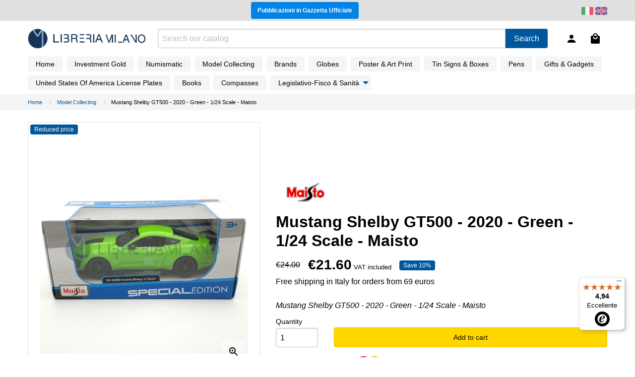

--- FILE ---
content_type: text/html; charset=utf-8
request_url: https://www.libreriamilano.com/en/model-collecting/5763-mustang-shelby-gt500-2020-green-124-scale-maisto.html
body_size: 37866
content:
<!doctype html>
<html lang="en-GB">
  <head>
    
      
  <meta charset="utf-8">


  <meta http-equiv="x-ua-compatible" content="ie=edge">



  <link rel="canonical" href="https://www.libreriamilano.com/en/model-collecting/5763-mustang-shelby-gt500-2020-green-124-scale-maisto.html">

  <title>Mustang Shelby GT500 - 2020 - Green - 1/24 Scale - Maisto | Libreria Concessionaria Milano s.r.l.</title>
  <meta name="description" content="Mustang Shelby GT500 - 2020 - Green - 1/24 Scale - Maisto">
    


        <link rel="alternate" href="https://www.libreriamilano.com/it/modellismo/5763-mustang-shelby-gt500-2020-green-scala-124-maisto.html" hreflang="it">
      <link rel="alternate" href="https://www.libreriamilano.com/en/model-collecting/5763-mustang-shelby-gt500-2020-green-124-scale-maisto.html" hreflang="en-gb">
  


  <meta name="viewport" content="width=device-width, initial-scale=1">



  <link rel="icon" type="image/vnd.microsoft.icon" href="/img/favicon.ico?1633335516">
  <link rel="shortcut icon" type="image/x-icon" href="/img/favicon.ico?1633335516">



    <link rel="stylesheet" href="/modules/embedgooglemybusinessreviews/views/css/google-places.css" type="text/css" media="all">
  <link rel="stylesheet" href="https://www.libreriamilano.com/themes/libreria-milano/assets/cache/theme-0b56df148.css" type="text/css" media="all">




  

  <script>
        var btSl = {"ajaxUrl":"https:\/\/www.libreriamilano.com\/en\/module\/facebookpsconnect\/ajax","token":"539ff726d16aecfe3985397eceec776a"};
        var cacheDays = "1";
        var controller = "product";
        var cutReviwes = "1";
        var googleMinRating = "4";
        var googlePlaceId = "ChIJjcBseK7GhkcRzlSB7VrGUEk";
        var lggoogleanalytics_link = "https:\/\/www.libreriamilano.com\/en\/module\/lggoogleanalytics\/gtag?token=5e68ee72a41b2e79b90364986d7eea5b";
        var lggoogleanalytics_token = "5e68ee72a41b2e79b90364986d7eea5b";
        var link_preorder_ajax = "https:\/\/www.libreriamilano.com\/en\/module\/pspreorder\/ajax?ajax=1&token=539ff726d16aecfe3985397eceec776a";
        var prestashop = {"cart":{"products":[],"totals":{"total":{"type":"total","label":"Total","amount":0,"value":"\u20ac0.00"},"total_including_tax":{"type":"total","label":"Total (tax incl.)","amount":0,"value":"\u20ac0.00"},"total_excluding_tax":{"type":"total","label":"Total (VAT excl.)","amount":0,"value":"\u20ac0.00"}},"subtotals":{"products":{"type":"products","label":"Subtotal","amount":0,"value":"\u20ac0.00"},"discounts":null,"shipping":{"type":"shipping","label":"Shipping","amount":0,"value":"Free"},"tax":null},"products_count":0,"summary_string":"0 items","vouchers":{"allowed":1,"added":[]},"discounts":[],"minimalPurchase":0,"minimalPurchaseRequired":""},"currency":{"name":"Euro","iso_code":"EUR","iso_code_num":"978","sign":"\u20ac"},"customer":{"lastname":null,"firstname":null,"email":null,"birthday":null,"newsletter":null,"newsletter_date_add":null,"optin":null,"website":null,"company":null,"siret":null,"ape":null,"is_logged":false,"gender":{"type":null,"name":null},"addresses":[]},"language":{"name":"English GB (English)","iso_code":"en","locale":"en-GB","language_code":"en-gb","is_rtl":"0","date_format_lite":"Y-m-d","date_format_full":"Y-m-d H:i:s","id":2},"page":{"title":"","canonical":null,"meta":{"title":"Mustang Shelby GT500 - 2020 - Green - 1\/24 Scale - Maisto","description":"Mustang Shelby GT500 - 2020 - Green - 1\/24 Scale - Maisto","keywords":"","robots":"index"},"page_name":"product","body_classes":{"lang-en":true,"lang-rtl":false,"country-IT":true,"currency-EUR":true,"layout-full-width":true,"page-product":true,"tax-display-enabled":true,"product-id-5763":true,"product-Mustang Shelby GT500 - 2020 - Green - 1\/24 Scale - Maisto":true,"product-id-category-12":true,"product-id-manufacturer-67":true,"product-id-supplier-0":true,"product-available-for-order":true},"admin_notifications":[]},"shop":{"name":"Libreria Concessionaria Milano s.r.l.","logo":"\/img\/libreria-milano-logo-1548345166.jpg","stores_icon":"\/img\/logo_stores.png","favicon":"\/img\/favicon.ico"},"urls":{"base_url":"https:\/\/www.libreriamilano.com\/","current_url":"https:\/\/www.libreriamilano.com\/en\/model-collecting\/5763-mustang-shelby-gt500-2020-green-124-scale-maisto.html","shop_domain_url":"https:\/\/www.libreriamilano.com","img_ps_url":"https:\/\/www.libreriamilano.com\/img\/","img_cat_url":"https:\/\/www.libreriamilano.com\/img\/c\/","img_lang_url":"https:\/\/www.libreriamilano.com\/img\/l\/","img_prod_url":"https:\/\/www.libreriamilano.com\/img\/p\/","img_manu_url":"https:\/\/www.libreriamilano.com\/img\/m\/","img_sup_url":"https:\/\/www.libreriamilano.com\/img\/su\/","img_ship_url":"https:\/\/www.libreriamilano.com\/img\/s\/","img_store_url":"https:\/\/www.libreriamilano.com\/img\/st\/","img_col_url":"https:\/\/www.libreriamilano.com\/img\/co\/","img_url":"https:\/\/www.libreriamilano.com\/themes\/libreria-milano\/assets\/img\/","css_url":"https:\/\/www.libreriamilano.com\/themes\/libreria-milano\/assets\/css\/","js_url":"https:\/\/www.libreriamilano.com\/themes\/libreria-milano\/assets\/js\/","pic_url":"https:\/\/www.libreriamilano.com\/upload\/","pages":{"address":"https:\/\/www.libreriamilano.com\/address","addresses":"https:\/\/www.libreriamilano.com\/addresses","authentication":"https:\/\/www.libreriamilano.com\/login","cart":"https:\/\/www.libreriamilano.com\/cart","category":"https:\/\/www.libreriamilano.com\/index.php?controller=category","cms":"https:\/\/www.libreriamilano.com\/index.php?controller=cms","contact":"https:\/\/www.libreriamilano.com\/contact-us","discount":"https:\/\/www.libreriamilano.com\/discount","guest_tracking":"https:\/\/www.libreriamilano.com\/guest-tracking","history":"https:\/\/www.libreriamilano.com\/order-history","identity":"https:\/\/www.libreriamilano.com\/identity","index":"https:\/\/www.libreriamilano.com\/","my_account":"https:\/\/www.libreriamilano.com\/my-account","order_confirmation":"https:\/\/www.libreriamilano.com\/order-confirmation","order_detail":"https:\/\/www.libreriamilano.com\/order-detail","order_follow":"https:\/\/www.libreriamilano.com\/order-follow","order":"https:\/\/www.libreriamilano.com\/order","order_return":"https:\/\/www.libreriamilano.com\/order-return","order_slip":"https:\/\/www.libreriamilano.com\/credit-slip","pagenotfound":"https:\/\/www.libreriamilano.com\/page-not-found","password":"https:\/\/www.libreriamilano.com\/password-recovery","pdf_invoice":"https:\/\/www.libreriamilano.com\/pdf-invoice","pdf_order_return":"https:\/\/www.libreriamilano.com\/index.php?controller=pdf-order-return","pdf_order_slip":"https:\/\/www.libreriamilano.com\/index.php?controller=pdf-order-slip","prices_drop":"https:\/\/www.libreriamilano.com\/prices-drop","product":"https:\/\/www.libreriamilano.com\/index.php?controller=product","search":"https:\/\/www.libreriamilano.com\/search","sitemap":"https:\/\/www.libreriamilano.com\/Sitemap","stores":"https:\/\/www.libreriamilano.com\/stores","supplier":"https:\/\/www.libreriamilano.com\/supplier","register":"https:\/\/www.libreriamilano.com\/en\/login?create_account=1","order_login":"https:\/\/www.libreriamilano.com\/en\/order?login=1"},"alternative_langs":{"it":"https:\/\/www.libreriamilano.com\/it\/modellismo\/5763-mustang-shelby-gt500-2020-green-scala-124-maisto.html","en-gb":"https:\/\/www.libreriamilano.com\/en\/model-collecting\/5763-mustang-shelby-gt500-2020-green-124-scale-maisto.html"},"theme_assets":"\/themes\/libreria-milano\/assets\/","actions":{"logout":"https:\/\/www.libreriamilano.com\/en\/?mylogout="},"no_picture_image":{"bySize":{"cart_default":{"url":"https:\/\/www.libreriamilano.com\/img\/p\/en-default-cart_default.jpg","width":80,"height":80},"small_default":{"url":"https:\/\/www.libreriamilano.com\/img\/p\/en-default-small_default.jpg","width":128,"height":128},"home_default":{"url":"https:\/\/www.libreriamilano.com\/img\/p\/en-default-home_default.jpg","width":256,"height":256},"medium_default":{"url":"https:\/\/www.libreriamilano.com\/img\/p\/en-default-medium_default.jpg","width":384,"height":384},"large_default":{"url":"https:\/\/www.libreriamilano.com\/img\/p\/en-default-large_default.jpg","width":768,"height":768}},"small":{"url":"https:\/\/www.libreriamilano.com\/img\/p\/en-default-cart_default.jpg","width":80,"height":80},"medium":{"url":"https:\/\/www.libreriamilano.com\/img\/p\/en-default-home_default.jpg","width":256,"height":256},"large":{"url":"https:\/\/www.libreriamilano.com\/img\/p\/en-default-large_default.jpg","width":768,"height":768},"legend":""}},"configuration":{"display_taxes_label":true,"is_catalog":false,"show_prices":true,"opt_in":{"partner":false},"quantity_discount":{"type":"discount","label":"Discount"},"voucher_enabled":1,"return_enabled":0},"field_required":[],"breadcrumb":{"links":[{"title":"Home","url":"https:\/\/www.libreriamilano.com\/en\/"},{"title":"Model Collecting","url":"https:\/\/www.libreriamilano.com\/en\/12-model-collecting"},{"title":"Mustang Shelby GT500 - 2020 - Green - 1\/24 Scale - Maisto","url":"https:\/\/www.libreriamilano.com\/en\/model-collecting\/5763-mustang-shelby-gt500-2020-green-124-scale-maisto.html"}],"count":3},"link":{"protocol_link":"https:\/\/","protocol_content":"https:\/\/"},"time":1768781930,"static_token":"539ff726d16aecfe3985397eceec776a","token":"1f7dd91aea9d411c8d84bd47eec34b52"};
        var psemailsubscription_subscription = "https:\/\/www.libreriamilano.com\/en\/module\/ps_emailsubscription\/subscription";
        var renderOption = false;
        var secure_key = "bfc8716f64abfdc9195c07b1cde9cb49";
        var trustedshopseasyintegration_css = "https:\/\/www.libreriamilano.com\/modules\/trustedshopseasyintegration\/views\/css\/front\/front.1.1.2.css";
      </script>


<script src="https://static.elfsight.com/platform/platform.js" async></script>


  
<script type="text/javascript">
	(window.gaDevIds=window.gaDevIds||[]).push('d6YPbH');
	(function(i,s,o,g,r,a,m){i['GoogleAnalyticsObject']=r;i[r]=i[r]||function(){
	(i[r].q=i[r].q||[]).push(arguments)},i[r].l=1*new Date();a=s.createElement(o),
	m=s.getElementsByTagName(o)[0];a.async=1;a.src=g;m.parentNode.insertBefore(a,m)
	})(window,document,'script','https://www.google-analytics.com/analytics.js','ga');

            ga('create', 'UA-62725229-1', 'auto');
                    ga('set', 'anonymizeIp', true);
                ga('send', 'pageview');
    
    ga('require', 'ec');
</script>


<!-- Facebook Pixel Code -->
<script>

fabFacebookPixelRefreshUrl = '//www.libreriamilano.com/en/module/fabfacebookpixel/ajax';
customerGroups = 'Visitatore';
defaultCustomerGroup = '';

!function(f,b,e,v,n,t,s){if(f.fbq)return;n=f.fbq=function(){n.callMethod?
n.callMethod.apply(n,arguments):n.queue.push(arguments)};if(!f._fbq)f._fbq=n;
n.push=n;n.loaded=!0;n.version='2.0';n.queue=[];t=b.createElement(e);t.async=!0;
t.src=v;s=b.getElementsByTagName(e)[0];s.parentNode.insertBefore(t,s)}(window,
document,'script','https://connect.facebook.net/en_US/fbevents.js');
fbq('init',  '872094350217450' ); // Insert your pixel ID here.
fbq('track', 'PageView', {
	
	customer_groups: 'Visitatore',
	default_customer_group: ''
	
});
</script>

<noscript><img height="1" width="1" style="display:none"
src="https://www.facebook.com/tr?id=872094350217450&ev=PageView&noscript=1"
/></noscript>
<!-- DO NOT MODIFY -->
<!-- End Facebook Pixel Code -->


<script type="text/javascript">
    var url_basic_ets = 'https://www.libreriamilano.com/';
    var link_contact_ets = 'https://www.libreriamilano.com/en/module/ets_cfultimate/contact';
    var ets_cfu_recaptcha_enabled = 0;
    var iso_code = 'en';
                var hidden_referrence = 1;
    </script>
<!-- related products -->
<script type="text/javascript">
var unselectedmessage = "Please select any Related Product";
var ps_version = parseInt("1");
var currency_sign = "€";
var baseUri = "http://www.libreriamilano.com/";
var static_token = "539ff726d16aecfe3985397eceec776a";
var current_page = "product";
var cart_link = "https://www.libreriamilano.com/en/cart";
var script_path = "/modules/relatedproducts/views/js/related_products.js";
var rp_view = "grid";
</script>
<!-- Global site tag (gtag.js) - Google Analytics -->
<script type="text/javascript" async src="https://www.googletagmanager.com/gtag/js?id=G-FZ4CX7H69M"></script>
<script type="text/javascript">
  window.dataLayer = window.dataLayer || [];
  function gtag(){dataLayer.push(arguments);}
  gtag('js', new Date());
  gtag('config', 'G-FZ4CX7H69M'/*, {
    send_page_view: false
  }*/);
</script>
<script type="text/javascript">
  gtag('event', 'view_item', {
    currency: 'EUR',
    items: [
        {
      item_id: '5763',
      item_name: 'Mustang Shelby GT500 - 2020 - Green - Scala 1/24 - Maisto',
      discount: 2.4,
      affiliation: 'Libreria Concessionaria Milano s.r.l.',
      item_brand: 'Maisto',
      item_category: 'Modellismo',
      item_variant: '',
      price: 21.6,
      currency: 'EUR',
      quantity: 1
    }        ],
    value: 21.6
  });
</script>

<script type="text/javascript" style="display: none">
	//Common vars
    var apc_link = "https://www.libreriamilano.com/en/module/advancedpopupcreator/popup";
    var apc_token = "539ff726d16aecfe3985397eceec776a";
    var apc_product = "5763";
    var apc_category = "0";
    var apc_supplier = "0";
    var apc_manufacturer = "0";
    var apc_cms = "";
    var apc_controller = "product";
    var apc_exit_popups = 0;
</script>
                      <script
                            src="https://integrations.etrusted.com/applications/widget.js/v2"
                            async=""
                            defer=""
                      ></script>
            


    
  <meta property="og:type" content="product">
  <meta property="og:url" content="https://www.libreriamilano.com/en/model-collecting/5763-mustang-shelby-gt500-2020-green-124-scale-maisto.html">
  <meta property="og:title" content="Mustang Shelby GT500 - 2020 - Green - 1/24 Scale - Maisto">
  <meta property="og:site_name" content="Libreria Concessionaria Milano s.r.l.">
  <meta property="og:description" content="Mustang Shelby GT500 - 2020 - Green - 1/24 Scale - Maisto">
  <meta property="og:image" content="https://www.libreriamilano.com/20007-large_default/mustang-shelby-gt500-2020-green-124-scale-maisto.jpg">
  <meta property="product:pretax_price:amount" content="17.704918">
  <meta property="product:pretax_price:currency" content="EUR">
  <meta property="product:price:amount" content="21.6">
  <meta property="product:price:currency" content="EUR">
  
  </head>

  <body id="product" class="lang-en country-it currency-eur layout-full-width page-product tax-display-enabled product-id-5763 product-mustang-shelby-gt500-2020-green-1-24-scale-maisto product-id-category-12 product-id-manufacturer-67 product-id-supplier-0 product-available-for-order">

    
      

    

    <header id="header">
      
        
  
  

  <div id="ee-top-bar">
    <div class="header-banner">
      <div class="grid-container">
        <div class="grid-x align-middle">
          <div class="cell auto">
            
            <div id="ee-top-button">
              <a href="https://www.libreriamilano.com/it/content/9-pubblicazioni-in-gazzetta-ufficiale" class="button small"><strong>Pubblicazioni in Gazzetta Ufficiale</strong></a>
            </div>
          </div>
          
          <div class="cell shrink">
            <div class="cell">
  <div id="_desktop_language_selector">
    <div class="language-selector-wrapper">
      <div class="language-selector text-right">
                  <span>
            <a href="https://www.libreriamilano.com/it/modellismo/5763-mustang-shelby-gt500-2020-green-scala-124-maisto.html" data-iso-code="it"><img class="lang-flag" src="https://www.libreriamilano.com/img/l/1.jpg" alt="it" width="24px"/></a>
          </span>
                  <span class="current ee-en">
            <a href="https://www.libreriamilano.com/en/model-collecting/5763-mustang-shelby-gt500-2020-green-124-scale-maisto.html" data-iso-code="en"><img class="lang-flag" src="https://www.libreriamilano.com/img/l/2.jpg" alt="en" width="24px"/></a>
          </span>
              </div>
    </div>
  </div>
</div>
          </div>
        </div>
      </div>
    </div>
</div>



  <div id="ee-header">
    <div class="grid-container">
      <div class="grid-x align-middle">
        <div class="cell shrink hide-for-large">
          <div id="ee-menu-icon">
            <div class="ee-touch-area" data-open="ee-main-menu">
              <svg height="24" viewBox="0 0 24 24" width="24" xmlns="http://www.w3.org/2000/svg"><path d="M0 0h24v24H0z" fill="none"/><path d="M3 18h18v-2H3v2zm0-5h18v-2H3v2zm0-7v2h18V6H3z"/></svg>
            </div>
          </div>
        </div>

        <div id="ee-logo" class="cell auto large-shrink">
          <a href="https://www.libreriamilano.com/"><img src="/img/libreria-milano-logo-1548345166.jpg" alt="Libreria Concessionaria Milano s.r.l."></a>
        </div>

        <div id="ee-account-login" class="cell shrink">
  <div id="_desktop_user_info">
    <div class="user-info">
      <a class="account" href="https://www.libreriamilano.com/en/my-account" rel="nofollow">
        <span class="ee-touch-area">
          <svg xmlns="http://www.w3.org/2000/svg" width="24" height="24" viewBox="0 0 24 24"><path d="M12 12c2.21 0 4-1.79 4-4s-1.79-4-4-4-4 1.79-4 4 1.79 4 4 4zm0 2c-2.67 0-8 1.34-8 4v2h16v-2c0-2.66-5.33-4-8-4z"/><path d="M0 0h24v24H0z" fill="none"/></svg>
        </span>
      </a>
    </div>
  </div>
</div><div id="ee-cart-icon" class="cell shrink">
  <div id="_desktop_cart">
    <div class="blockcart cart-preview inactive" data-refresh-url="//www.libreriamilano.com/en/module/ps_shoppingcart/ajax">
      <a rel="nofollow" href="//www.libreriamilano.com/en/cart?action=show">
        <div class="ee-touch-area">
          <svg xmlns="http://www.w3.org/2000/svg" width="24" height="24" viewBox="0 0 24 24"><path d="M12,13A5,5 0 0,1 7,8H9A3,3 0 0,0 12,11A3,3 0 0,0 15,8H17A5,5 0 0,1 12,13M12,3A3,3 0 0,1 15,6H9A3,3 0 0,1 12,3M19,6H17A5,5 0 0,0 12,1A5,5 0 0,0 7,6H5C3.89,6 3,6.89 3,8V20A2,2 0 0,0 5,22H19A2,2 0 0,0 21,20V8C21,6.89 20.1,6 19,6Z" /></svg>
        </div>
              </a>
    </div>
  </div>
</div><div id="ee-search" class="cell large-auto">
  <div id="search_widget" class="search-widget" data-search-controller-url="//www.libreriamilano.com/en/search">
    <form method="get" action="//www.libreriamilano.com/en/search">
      <input type="hidden" name="controller" value="search">

      <div class="input-group">
        <input id="ee-search-input" class="input-group-field" type="text" name="s" value="" placeholder="Search our catalog" aria-label="Search">

        <div class="input-group-button">
          <button id="ee-search-button" class="button" type="submit">Search</button>
        </div>
      </div>
    </form>
  </div>
</div>
      </div>
    </div>
  </div>



  <div id="ee-main-menu" class="off-canvas in-canvas-for-large position-left" data-off-canvas>
    <div class="header-top">
      <div id="ee-menu-close" class="hide-for-large">
        <div class="grid-container">
          <div class="grid-x align-middle">
            <div class="cell auto">
              <a href="https://www.libreriamilano.com/"><img src="/img/libreria-milano-logo-1548345166.jpg" alt="Libreria Concessionaria Milano s.r.l."></a>
            </div>

            <div class="cell shrink text-right">
              <div class="ee-touch-area ee-close-icon" data-close>
                <svg height="24" viewBox="0 0 24 24" width="24" xmlns="http://www.w3.org/2000/svg"><path d="M19 6.41L17.59 5 12 10.59 6.41 5 5 6.41 10.59 12 5 17.59 6.41 19 12 13.41 17.59 19 19 17.59 13.41 12z"/><path d="M0 0h24v24H0z" fill="none"/></svg>
              </div>
            </div>
          </div>
        </div>
      </div>

      <div class="grid-container">
        <div class="grid-x">
          <div class="cell">
            
<div class="menu-main-container">
 
  <ul id="menu-main" class="menu vertical accordion-menu large-horizontal" data-responsive-menu="accordion large-dropdown" data-depth="0"><li class="link"><a href="https://www.libreriamilano.com/" >Home</a>
  </li><li class="category"><a href="https://www.libreriamilano.com/en/29-investment-gold" >Investment Gold</a>
  </li><li class="category"><a href="https://www.libreriamilano.com/en/10-numismatic" >Numismatic</a>
  </li><li class="category"><a href="https://www.libreriamilano.com/en/12-model-collecting" >Model Collecting</a>
  </li><li class="category"><a href="https://www.libreriamilano.com/en/27-brands" >Brands</a>
  </li><li class="category"><a href="https://www.libreriamilano.com/en/16-globes" >Globes</a>
  </li><li class="category"><a href="https://www.libreriamilano.com/en/17-poster-art-print" >Poster &amp; Art Print</a>
  </li><li class="category"><a href="https://www.libreriamilano.com/en/19-tin-signs-boxes" >Tin Signs &amp; Boxes</a>
  </li><li class="category"><a href="https://www.libreriamilano.com/en/15-pens" >Pens</a>
  </li><li class="category"><a href="https://www.libreriamilano.com/en/44-gifts-gadgets" >Gifts &amp; Gadgets</a>
  </li><li class="category"><a href="https://www.libreriamilano.com/en/46-united-states-of-america-license-plates" >United States Of America License Plates</a>
  </li><li class="category"><a href="https://www.libreriamilano.com/en/18-books" >Books</a>
  </li><li class="category"><a href="https://www.libreriamilano.com/en/129-compasses" >Compasses</a>
  </li><li class="category"><a href="https://www.libreriamilano.com/en/47-legislativo-fisco-sanita" >Legislativo-Fisco &amp; Sanità</a>
  <ul class="menu vertical accordion-menu nested" data-depth="1"><li class="category"><a href="https://www.libreriamilano.com/en/144-pharmacopoeia" >Pharmacopoeia</a>
  </li></ul></li></ul>
</div>
          </div>
        </div>
      </div>
    </div>

    
  </div>
      
    </header>

    

    
      <div id="ee-breadcrumb">
  <div class="grid-container">
    <nav data-depth="3">
      <ul class="breadcrumbs" itemscope itemtype="http://schema.org/BreadcrumbList">
        
                      
              <li itemprop="itemListElement" itemscope itemtype="http://schema.org/ListItem">
                                  <a itemprop="item" href="https://www.libreriamilano.com/en/">
                    <span itemprop="name">Home</span>
                  </a>
                                <meta itemprop="position" content="1">
              </li>
            
                      
              <li itemprop="itemListElement" itemscope itemtype="http://schema.org/ListItem">
                                  <a itemprop="item" href="https://www.libreriamilano.com/en/12-model-collecting">
                    <span itemprop="name">Model Collecting</span>
                  </a>
                                <meta itemprop="position" content="2">
              </li>
            
                      
              <li itemprop="itemListElement" itemscope itemtype="http://schema.org/ListItem">
                                  <span itemprop="name">Mustang Shelby GT500 - 2020 - Green - 1/24 Scale - Maisto</span>
                                <meta itemprop="position" content="3">
              </li>
            
                  
      </ul>
    </nav>
  </div>
</div>
    

    
      <aside id="notifications">
  <div class="grid-container">
    
    
    
      </div>
</aside>
    
    
    

    

    
  <div id="content-wrapper">
    
    
  <div id="main" itemscope itemtype="https://schema.org/Product">
    <meta itemprop="url" content="https://www.libreriamilano.com/en/model-collecting/5763-mustang-shelby-gt500-2020-green-124-scale-maisto.html">

    
    <section id="ee-product-main">
      <div class="grid-container">
        <div class="grid-x grid-padding-x">
          <div class="cell large-5">
            <div id="ee-product-image-container">
              <div class="images-container">
  
    <div class="product-cover text-center">
              <img class="js-qv-product-cover" src="https://www.libreriamilano.com/20007-large_default/mustang-shelby-gt500-2020-green-124-scale-maisto.jpg" alt="" title="" itemprop="image">
        <div class="layer">
          <div class="ee-touch-area zoom-in" data-open="ee-product-reveal">
            <svg xmlns="http://www.w3.org/2000/svg" width="24" height="24" viewBox="0 0 24 24"><path d="M15.5 14h-.79l-.28-.27C15.41 12.59 16 11.11 16 9.5 16 5.91 13.09 3 9.5 3S3 5.91 3 9.5 5.91 16 9.5 16c1.61 0 3.09-.59 4.23-1.57l.27.28v.79l5 4.99L20.49 19l-4.99-5zm-6 0C7.01 14 5 11.99 5 9.5S7.01 5 9.5 5 14 7.01 14 9.5 11.99 14 9.5 14z"/><path fill="none" d="M0 0h24v24H0V0z"/><path d="M12 10h-2v2H9v-2H7V9h2V7h1v2h2v1z"/></svg>
          </div>
        </div>
          </div>
  

  
    <div id="ee-product-thumbs-container" class="js-qv-mask mask">
      <div id="ee-product-thumbs" class="swiper-container">
        <div class="swiper-wrapper product-images js-qv-product-images">
                      <div class="swiper-slide thumb-container">
              <img
                class="thumb js-thumb  selected "
                data-image-medium-src="https://www.libreriamilano.com/20007-medium_default/mustang-shelby-gt500-2020-green-124-scale-maisto.jpg"
                data-image-large-src="https://www.libreriamilano.com/20007-large_default/mustang-shelby-gt500-2020-green-124-scale-maisto.jpg"
                src="https://www.libreriamilano.com/20007-home_default/mustang-shelby-gt500-2020-green-124-scale-maisto.jpg"
                alt=""
                width="100"
                itemprop="image"
              >
            </div>
                  </div>

        <div class="swiper-pagination"></div>
      </div>
    </div>
  
</div>


              <div class="product-flags">
                                  <div class="label product-flag discount">Reduced price</div>
                              </div>
            </div>
          </div>

          <div class="cell large-7 align-self-middle product-actions">
            <div id="ee-product-brand-logo" class="show-for-large">
                                                <img src="https://www.libreriamilano.com/img/m/67.jpg" class="img img-thumbnail manufacturer-logo" alt="Maisto">
                                          </div>

            <div id="ee-product-title-price">
              <p class="hide-for-large"><span>Maisto</span></p>

              <h1 itemprop="name">Mustang Shelby GT500 - 2020 - Green - 1/24 Scale - Maisto</h1>

                <div class="product-prices grid-x align-middle">
    
              <div class="product-discount cell shrink">
          
          <span class="regular-price"><del>€24.00</del></span>
        </div>
          

    
      <div class="product-price cell shrink has-discount" itemprop="offers" itemscope itemtype="https://schema.org/Offer">
        <link itemprop="availability" href="https://schema.org/InStock"/>
        <meta itemprop="priceCurrency" content="EUR">

        <div class="current-price">
          <p class="ee-price" itemprop="price" content="21.6"><strong class="lead">€21.60</strong> 
                                          <small>VAT included</small>
                                    </p>

        </div>
      </div>

              <div class="cell auto">
                      <span class="label discount discount-percentage">Save 10%</span>
             
        </div>
      
      
              

              <div class="cell">
                      <p>Free shipping in Italy for orders from 69 euros</p>
                  </div>

            
            
    

    

    <div class="cell tax-shipping-delivery-label">
      
      

              
          </div>
  </div>
            </div>

            <div id="ee-product-information">
              <div id="product-description-short" itemprop="description">
                <address>Mustang Shelby GT500 - 2020 - Green - 1/24 Scale - Maisto</address>
              </div>
            </div>

            <div>
              <form action="https://www.libreriamilano.com/cart" method="post" id="add-to-cart-or-refresh">
                <input type="hidden" name="token" value="539ff726d16aecfe3985397eceec776a">
                <input type="hidden" name="id_product" value="5763" id="product_page_product_id">
                <input type="hidden" name="id_customization" value="0" id="product_customization_id">
    
                <div class="product-variants">
  </div>

                <div class="product-add-to-cart">
      
      <div id="product-availability">
                              <p class="ee-success"><!--<strong>Click here for more informations!</strong>--></p>
                        </div>
    

    
      <div class="product-quantity">
        <div class="grid-x grid-padding-x align-bottom">
          <div class="cell medium-2">
            <div class="qty">
              <label for="qty" class="control-label">Quantity
                <input type="number" name="qty" id="quantity_wanted" value="1" min="1" aria-label="Quantity">
              </label>
            </div>
          </div>

          <div class="cell medium-10">
            <div class="add">
              <button class="ee-cta add-to-cart button expanded" data-button-action="add-to-cart" type="submit" >
                Add to cart
              </button>
            </div>
          </div>
        </div>
      </div>
    

    
          
  </div>
                
                  <div class="product-additional-info">
  
  <img src="https://www.libreriamilano.com/modules/ps_checkout/views/img/paypal.svg" width="25px">
  <img src="https://www.libreriamilano.com/img/cms/ico-visa.svg" width="60px;">
  <img src="https://www.libreriamilano.com/img/cms/ico-amex.svg" width="60px;">
  <img src="https://www.libreriamilano.com/img/cms/ico-mastercard.svg" width="60px;">
</div>                
                
                <input class="product-refresh ps-hidden-by-js" name="refresh" type="submit" value="Refresh">
              </form>
            </div>


                          <div id="product-reference">
                <p><strong>Reference <span itemprop="sku">31532g</span></strong></p>
              </div>
                      </div>
        </div>
      </div>
    </section>

    <section class="ee-secondary-area">
      <div class="grid-container">
        <div id="ee-value-proposition" class="grid-x grid-padding-x grid-padding-y medium-up-2 large-up-4">
          <div class="ee-value-proposition cell">
  <div class="grid-x align-middle">
    <div class="cell shrink">
      <svg xmlns="http://www.w3.org/2000/svg" width="24" height="24" viewBox="0 0 24 24"><path d="M0 0h24v24H0z" fill="none"/><path d="M13 3c-4.97 0-9 4.03-9 9H1l3.89 3.89.07.14L9 12H6c0-3.87 3.13-7 7-7s7 3.13 7 7-3.13 7-7 7c-1.93 0-3.68-.79-4.94-2.06l-1.42 1.42C8.27 19.99 10.51 21 13 21c4.97 0 9-4.03 9-9s-4.03-9-9-9zm-1 5v5l4.28 2.54.72-1.21-3.5-2.08V8H12z"/></svg>
    </div>

    <div class="cell auto">
      <p><strong>Since 1977 in the heart of Milano</strong></p>
      <p><small>Official Dealer Istituto Poligrafico e Zecca dello Stato</small></p>
    </div>
  </div>
</div>

<div class="ee-value-proposition cell">
  <div class="grid-x align-middle">
    <div class="cell shrink">
        <!--<svg xmlns="http://www.w3.org/2000/svg" width="24" height="24" viewBox="0 0 24 24"><path d="M12 17.27L18.18 21l-1.64-7.03L22 9.24l-7.19-.61L12 2 9.19 8.63 2 9.24l5.46 4.73L5.82 21z"/><path d="M0 0h24v24H0z" fill="none"/></svg>-->
        <img src="https://www.libreriamilano.com/img/cms/logo-oam.png" alt="oam" width="80px">
    </div>

    <div class="cell auto">
      <p><strong>Professional Gold Operator (OPO)</strong></p>
      <p><small>Bank of Italy authorization n&deg; 500823</small></p>
    </div>
  </div>
</div>

<div class="ee-value-proposition cell">
  <div class="grid-x align-middle">
    <div class="cell shrink">
      <svg xmlns="http://www.w3.org/2000/svg" width="24" height="24" viewBox="0 0 24 24"><path d="M0 0h24v24H0z" fill="none"/><path d="M12 1L3 5v6c0 5.55 3.84 10.74 9 12 5.16-1.26 9-6.45 9-12V5l-9-4zm-2 16l-4-4 1.41-1.41L10 14.17l6.59-6.59L18 9l-8 8z"/></svg>
    </div>

    <div class="cell auto">
      <p><strong>Fast shipping and free returns</strong></p>
      <p><small>Free delivery over 69 &euro;</small></p>
    </div>
  </div>
</div>

<div class="ee-value-proposition cell">
  <div class="grid-x align-middle">
    <div class="cell shrink">
      <svg xmlns="http://www.w3.org/2000/svg" width="24" height="24" viewBox="0 0 24 24"><path d="M0 0h24v24H0z" fill="none"/><path d="M20 8h-3V4H3c-1.1 0-2 .9-2 2v11h2c0 1.66 1.34 3 3 3s3-1.34 3-3h6c0 1.66 1.34 3 3 3s3-1.34 3-3h2v-5l-3-4zM6 18.5c-.83 0-1.5-.67-1.5-1.5s.67-1.5 1.5-1.5 1.5.67 1.5 1.5-.67 1.5-1.5 1.5zm13.5-9l1.96 2.5H17V9.5h2.5zm-1.5 9c-.83 0-1.5-.67-1.5-1.5s.67-1.5 1.5-1.5 1.5.67 1.5 1.5-.67 1.5-1.5 1.5z"/></svg>
    </div>

    <div class="cell auto">
      <p><strong>Pick e Pay!</strong></p>
      <p><small>Pick up your order directly in store</small></p>
    </div>
  </div>
</div>        </div>
      </div>
    </section>

    <section id="ee-product-details">
      <div class="grid-container">
        <div class="grid-x grid-padding-x">
          <div class="cell large-6">
            <div id="ee-product-description">
              <h2>Description</h2>
              <p>Die-cast Model Size 1:24</p>
<p>Authentically detailed engine, interior and chassis.</p>
<p>Opening doors and hood.</p>
<p>PVC tires.</p>
<p>Caution: exact scale ornamental model for adult collector. Not suitable for children under 3 years.</p>
              
                          </div>
          </div>

          <div class="cell large-6">
                          <div id="ee-product-features">
                <h2>Data sheet</h2>

                <table>
                                      <tr>
                      <td>Scale</td>
                      <td>1/24</td>
                    </tr>
                                      <tr>
                      <td>Category</td>
                      <td>Cars</td>
                    </tr>
                                  </table>
              </div>
                      </div>
        </div>
      </div>
    </section>
        
    <script type="text/javascript">
        document.addEventListener('DOMContentLoaded', function() {
            var MBG = GoogleAnalyticEnhancedECommerce;
            MBG.setCurrency('EUR');
            MBG.addProductDetailView({"id":0,"name":false,"category":false,"brand":"","variant":false,"type":"typical","position":"0","quantity":1,"list":"product","url":"","price":null});
        });
    </script>
    

<!-- Facebook Pixel Code -->
<script>
fbq('track', 'ViewContent', {

content_type: 'product',
content_ids: [''],
content_name: '',
content_category: '',
value: '0.00',
currency: 'EUR',
customer_groups: 'Visitatore',
default_customer_group: ''

});
</script>




<script type="application/ld+json">
    {

        "@context":"https://schema.org",
        "@type":"Product",
        "productID":"",
        "name":"",
        "description":"",
        "url":"https://www.libreriamilano.com/en/-.html",
        "image":"https://www.libreriamilano.com/-large_default/.jpg",
        "brand":"",
        "offers": [
            {
            
                "@type": "Offer",
                "price": "0.00",
                "priceCurrency": "EUR",
                "itemCondition": "https://schema.org/NewCondition",
                "availability": "https://schema.org/InStock"
                        
            }
        ]
    }
    
</script>


<!-- DO NOT MODIFY -->
<!-- End Facebook Pixel Code -->
<!-- related products -->
        <link rel="stylesheet" href="https://cdnjs.cloudflare.com/ajax/libs/font-awesome/4.7.0/css/font-awesome.min.css">
      <div id="idTab0" class="related_main_wrapper">
        <div class=" ps_new related_wrapper_inner clearfix">
            <div class="related_products">
              <div class=" ps_new title">
                <h2>Related Products</h2>
              </div>
              <div class="posts_block">
                <div id="owl-related-products-block" class="owl-carousel owl-theme owl-related-products-block">
                                    <div class="item clearfix">
                                                  <div class=" ps_new rp_image">
                            <div class=" ps_new image_overlay">
                              <a href="https://www.libreriamilano.com/en/model-collecting/58-alfa-romeo-alfasud-1974-red-118-scale-kk-scale.html">
                              <img src="https://www.libreriamilano.com/15088-home_default/alfa-romeo-alfasud-1974-red-118-scale-kk-scale.jpg" alt="Alfa Romeo Alfasud - 1974 - Red - 1/18 Scale - KK-Scale" title="Alfa Romeo Alfasud - 1974 - Red - 1/18 Scale - KK-Scale">
                              </a>
                            </div>
                          </div>
                                                    <div class="rp_content clearfix">
                            <h3 class=" ps_new related_product_name">
                              <a href="https://www.libreriamilano.com/en/model-collecting/58-alfa-romeo-alfasud-1974-red-118-scale-kk-scale.html">
                              Alfa Romeo Alfasud - 1974 - Red - 1/18 Scale - KK-Scale
                                                            </a>
                            </h3>
                            <div class="bottom_block">
                              <div class="related_product_price">
                                <strong>€90.25</strong>
                              </div>
                              <div class="related_checkbox">
                                <button class="btn btn-info button rp_select_button" onclick="addRelatedProducts('90.249999', this, null, 1)"> Select
                                  <input type="checkbox" data-ipa="0" data-price="90.249999" class="input relproductcheckbox related_check" value="58"/>
                                </button>
                              </div>
                            </div>
                          </div>
                      </div>
                                      <div class="item clearfix">
                                                  <div class=" ps_new rp_image">
                            <div class=" ps_new image_overlay">
                              <a href="https://www.libreriamilano.com/en/model-collecting/120-us-capitol-building-3d-puzzle-830715946290.html">
                              <img src="https://www.libreriamilano.com/165-home_default/us-capitol-building-3d-puzzle.jpg" alt="US Capitol Building - 3D Puzzle" title="US Capitol Building - 3D Puzzle">
                              </a>
                            </div>
                          </div>
                                                    <div class="rp_content clearfix">
                            <h3 class=" ps_new related_product_name">
                              <a href="https://www.libreriamilano.com/en/model-collecting/120-us-capitol-building-3d-puzzle-830715946290.html">
                              US Capitol Building - 3D Puzzle
                                                            </a>
                            </h3>
                            <div class="bottom_block">
                              <div class="related_product_price">
                                <strong>€25.20</strong>
                              </div>
                              <div class="related_checkbox">
                                <button class="btn btn-info button rp_select_button" onclick="addRelatedProducts('25.2', this, null, 1)"> Select
                                  <input type="checkbox" data-ipa="0" data-price="25.2" class="input relproductcheckbox related_check" value="120"/>
                                </button>
                              </div>
                            </div>
                          </div>
                      </div>
                                      <div class="item clearfix">
                                                  <div class=" ps_new rp_image">
                            <div class=" ps_new image_overlay">
                              <a href="https://www.libreriamilano.com/en/model-collecting/126-white-house-led-3d-puzzle-830715949086.html">
                              <img src="https://www.libreriamilano.com/176-home_default/white-house-led-3d-puzzle.jpg" alt="White House - LED 3D Puzzle" title="White House - LED 3D Puzzle">
                              </a>
                            </div>
                          </div>
                                                    <div class="rp_content clearfix">
                            <h3 class=" ps_new related_product_name">
                              <a href="https://www.libreriamilano.com/en/model-collecting/126-white-house-led-3d-puzzle-830715949086.html">
                              White House - LED 3D Puzzle
                                                            </a>
                            </h3>
                            <div class="bottom_block">
                              <div class="related_product_price">
                                <strong>€30.60</strong>
                              </div>
                              <div class="related_checkbox">
                                <button class="btn btn-info button rp_select_button" onclick="addRelatedProducts('30.599999', this, null, 1)"> Select
                                  <input type="checkbox" data-ipa="0" data-price="30.599999" class="input relproductcheckbox related_check" value="126"/>
                                </button>
                              </div>
                            </div>
                          </div>
                      </div>
                                      <div class="item clearfix">
                                                  <div class=" ps_new rp_image">
                            <div class=" ps_new image_overlay">
                              <a href="https://www.libreriamilano.com/en/model-collecting/2290-vim-avia-boeing-777-200-vp-bva-1200-scale.html">
                              <img src="https://www.libreriamilano.com/4334-home_default/vim-avia-boeing-777-200-vp-bva-1200-scale.jpg" alt="Vim Avia Boeing 777-200 - VP-BVA - 1/200 Scale" title="Vim Avia Boeing 777-200 - VP-BVA - 1/200 Scale">
                              </a>
                            </div>
                          </div>
                                                    <div class="rp_content clearfix">
                            <h3 class=" ps_new related_product_name">
                              <a href="https://www.libreriamilano.com/en/model-collecting/2290-vim-avia-boeing-777-200-vp-bva-1200-scale.html">
                              Vim Avia Boeing 777-200 - VP-BVA - 1/200 Scale
                                                            </a>
                            </h3>
                            <div class="bottom_block">
                              <div class="related_product_price">
                                <strong>€34.20</strong>
                              </div>
                              <div class="related_checkbox">
                                <button class="btn btn-info button rp_select_button" onclick="addRelatedProducts('34.2', this, null, 1)"> Select
                                  <input type="checkbox" data-ipa="0" data-price="34.2" class="input relproductcheckbox related_check" value="2290"/>
                                </button>
                              </div>
                            </div>
                          </div>
                      </div>
                                      <div class="item clearfix">
                                                  <div class=" ps_new rp_image">
                            <div class=" ps_new image_overlay">
                              <a href="https://www.libreriamilano.com/en/model-collecting/2987-bugatti-chiron-sport-redblack-118-scale-bburago.html">
                              <img src="https://www.libreriamilano.com/15783-home_default/bugatti-chiron-sport-redblack-118-scale-bburago.jpg" alt="Bugatti Chiron Sport - Red/Black - 1/18 Scale - Bburago" title="Bugatti Chiron Sport - Red/Black - 1/18 Scale - Bburago">
                              </a>
                            </div>
                          </div>
                                                    <div class="rp_content clearfix">
                            <h3 class=" ps_new related_product_name">
                              <a href="https://www.libreriamilano.com/en/model-collecting/2987-bugatti-chiron-sport-redblack-118-scale-bburago.html">
                              Bugatti Chiron Sport - Red/Black - 1/18 Scale - Bburago
                                                            </a>
                            </h3>
                            <div class="bottom_block">
                              <div class="related_product_price">
                                <strong>€51.30</strong>
                              </div>
                              <div class="related_checkbox">
                                <button class="btn btn-info button rp_select_button" onclick="addRelatedProducts('51.3', this, null, 1)"> Select
                                  <input type="checkbox" data-ipa="0" data-price="51.3" class="input relproductcheckbox related_check" value="2987"/>
                                </button>
                              </div>
                            </div>
                          </div>
                      </div>
                                      <div class="item clearfix">
                                                  <div class=" ps_new rp_image">
                            <div class=" ps_new image_overlay">
                              <a href="https://www.libreriamilano.com/en/model-collecting/3008-chevrolet-camaro-fifty-2017-118-scale-maisto.html">
                              <img src="https://www.libreriamilano.com/14817-home_default/chevrolet-camaro-fifty-2017-118-scale-maisto.jpg" alt="Chevrolet Camaro Fifty - 2017 - 1/18 Scale - Maisto" title="Chevrolet Camaro Fifty - 2017 - 1/18 Scale - Maisto">
                              </a>
                            </div>
                          </div>
                                                    <div class="rp_content clearfix">
                            <h3 class=" ps_new related_product_name">
                              <a href="https://www.libreriamilano.com/en/model-collecting/3008-chevrolet-camaro-fifty-2017-118-scale-maisto.html">
                              Chevrolet Camaro Fifty - 2017 - 1/18 Scale - Maisto
                                                            </a>
                            </h3>
                            <div class="bottom_block">
                              <div class="related_product_price">
                                <strong>€52.20</strong>
                              </div>
                              <div class="related_checkbox">
                                <button class="btn btn-info button rp_select_button" onclick="addRelatedProducts('52.2', this, null, 1)"> Select
                                  <input type="checkbox" data-ipa="0" data-price="52.2" class="input relproductcheckbox related_check" value="3008"/>
                                </button>
                              </div>
                            </div>
                          </div>
                      </div>
                                      <div class="item clearfix">
                                                  <div class=" ps_new rp_image">
                            <div class=" ps_new image_overlay">
                              <a href="https://www.libreriamilano.com/en/model-collecting/3065-empire-state-building-led-3d-puzzle.html">
                              <img src="https://www.libreriamilano.com/7100-home_default/empire-state-building-led-3d-puzzle.jpg" alt="Empire State Building - LED 3D Puzzle" title="Empire State Building - LED 3D Puzzle">
                              </a>
                            </div>
                          </div>
                                                    <div class="rp_content clearfix">
                            <h3 class=" ps_new related_product_name">
                              <a href="https://www.libreriamilano.com/en/model-collecting/3065-empire-state-building-led-3d-puzzle.html">
                              Empire State Building - LED 3D Puzzle
                                                            </a>
                            </h3>
                            <div class="bottom_block">
                              <div class="related_product_price">
                                <strong>€30.60</strong>
                              </div>
                              <div class="related_checkbox">
                                <button class="btn btn-info button rp_select_button" onclick="addRelatedProducts('30.599999', this, null, 1)"> Select
                                  <input type="checkbox" data-ipa="0" data-price="30.599999" class="input relproductcheckbox related_check" value="3065"/>
                                </button>
                              </div>
                            </div>
                          </div>
                      </div>
                                      <div class="item clearfix">
                                                  <div class=" ps_new rp_image">
                            <div class=" ps_new image_overlay">
                              <a href="https://www.libreriamilano.com/en/model-collecting/3081-vespa-150-vl-sidecar-16-scale.html">
                              <img src="https://www.libreriamilano.com/17088-home_default/vespa-150-vl-sidecar-16-scale.jpg" alt="Vespa 150 VL - Sidecar - 1/6 Scale" title="Vespa 150 VL - Sidecar - 1/6 Scale">
                              </a>
                            </div>
                          </div>
                                                    <div class="rp_content clearfix">
                            <h3 class=" ps_new related_product_name">
                              <a href="https://www.libreriamilano.com/en/model-collecting/3081-vespa-150-vl-sidecar-16-scale.html">
                              Vespa 150 VL - Sidecar - 1/6 Scale
                                                            </a>
                            </h3>
                            <div class="bottom_block">
                              <div class="related_product_price">
                                <strong>€75.05</strong>
                              </div>
                              <div class="related_checkbox">
                                <button class="btn btn-info button rp_select_button" onclick="addRelatedProducts('75.05', this, null, 1)"> Select
                                  <input type="checkbox" data-ipa="0" data-price="75.05" class="input relproductcheckbox related_check" value="3081"/>
                                </button>
                              </div>
                            </div>
                          </div>
                      </div>
                                      <div class="item clearfix">
                                                  <div class=" ps_new rp_image">
                            <div class=" ps_new image_overlay">
                              <a href="https://www.libreriamilano.com/en/model-collecting/3617-ups-boeing-747-8f-1250-scale.html">
                              <img src="https://www.libreriamilano.com/16893-home_default/ups-boeing-747-8f-1250-scale.jpg" alt="UPS Boeing 747-8F - 1/250 Scale" title="UPS Boeing 747-8F - 1/250 Scale">
                              </a>
                            </div>
                          </div>
                                                    <div class="rp_content clearfix">
                            <h3 class=" ps_new related_product_name">
                              <a href="https://www.libreriamilano.com/en/model-collecting/3617-ups-boeing-747-8f-1250-scale.html">
                              UPS Boeing 747-8F - 1/250 Scale
                                                            </a>
                            </h3>
                            <div class="bottom_block">
                              <div class="related_product_price">
                                <strong>€32.30</strong>
                              </div>
                              <div class="related_checkbox">
                                <button class="btn btn-info button rp_select_button" onclick="addRelatedProducts('32.299999', this, null, 1)"> Select
                                  <input type="checkbox" data-ipa="0" data-price="32.299999" class="input relproductcheckbox related_check" value="3617"/>
                                </button>
                              </div>
                            </div>
                          </div>
                      </div>
                                      <div class="item clearfix">
                                                  <div class=" ps_new rp_image">
                            <div class=" ps_new image_overlay">
                              <a href="https://www.libreriamilano.com/en/model-collecting/3625-lufthansa-airbus-a350-900-xwb-schwerin-new-colors-d-aixm-1200-scale-wgear.html">
                              <img src="https://www.libreriamilano.com/9607-home_default/lufthansa-airbus-a350-900-xwb-schwerin-new-colors-d-aixm-1200-scale-wgear.jpg" alt="Lufthansa Airbus A350-900 XWB - &quot;Schwerin&quot;- New Colors - D-AIXM - 1/200 Scale w/gear" title="Lufthansa Airbus A350-900 XWB - &quot;Schwerin&quot;- New Colors - D-AIXM - 1/200 Scale w/gear">
                              </a>
                            </div>
                          </div>
                                                    <div class="rp_content clearfix">
                            <h3 class=" ps_new related_product_name">
                              <a href="https://www.libreriamilano.com/en/model-collecting/3625-lufthansa-airbus-a350-900-xwb-schwerin-new-colors-d-aixm-1200-scale-wgear.html">
                              Lufthansa Airbus A350-900 XWB - &quot;Schwerin&quot;- New Colors - D-AIXM - 1/200 Scale w/gear
                                                            </a>
                            </h3>
                            <div class="bottom_block">
                              <div class="related_product_price">
                                <strong>€117.80</strong>
                              </div>
                              <div class="related_checkbox">
                                <button class="btn btn-info button rp_select_button" onclick="addRelatedProducts('117.8', this, null, 1)"> Select
                                  <input type="checkbox" data-ipa="0" data-price="117.8" class="input relproductcheckbox related_check" value="3625"/>
                                </button>
                              </div>
                            </div>
                          </div>
                      </div>
                                      <div class="item clearfix">
                                                  <div class=" ps_new rp_image">
                            <div class=" ps_new image_overlay">
                              <a href="https://www.libreriamilano.com/en/model-collecting/3998-british-airways-boeing-787-9-dreamliner-g-zbka-1200-scale.html">
                              <img src="https://www.libreriamilano.com/16889-home_default/british-airways-boeing-787-9-dreamliner-g-zbka-1200-scale.jpg" alt="British Airways Boeing 787-9 Dreamliner - G-ZBKA - 1/200 Scale" title="British Airways Boeing 787-9 Dreamliner - G-ZBKA - 1/200 Scale">
                              </a>
                            </div>
                          </div>
                                                    <div class="rp_content clearfix">
                            <h3 class=" ps_new related_product_name">
                              <a href="https://www.libreriamilano.com/en/model-collecting/3998-british-airways-boeing-787-9-dreamliner-g-zbka-1200-scale.html">
                              British Airways Boeing 787-9 Dreamliner - G-ZBKA - 1/200 Scale
                                                            </a>
                            </h3>
                            <div class="bottom_block">
                              <div class="related_product_price">
                                <strong>€34.20</strong>
                              </div>
                              <div class="related_checkbox">
                                <button class="btn btn-info button rp_select_button" onclick="addRelatedProducts('34.2', this, null, 1)"> Select
                                  <input type="checkbox" data-ipa="0" data-price="34.2" class="input relproductcheckbox related_check" value="3998"/>
                                </button>
                              </div>
                            </div>
                          </div>
                      </div>
                                      <div class="item clearfix">
                                                  <div class=" ps_new rp_image">
                            <div class=" ps_new image_overlay">
                              <a href="https://www.libreriamilano.com/en/model-collecting/4046-alfa-romeo-montreal-1970-orange-118-scale-kk-scale.html">
                              <img src="https://www.libreriamilano.com/31763-home_default/alfa-romeo-montreal-1970-orange-118-scale-kk-scale.jpg" alt="Alfa Romeo Montreal - 1970 - Orange - 1/18 Scale - KK-Scale" title="Alfa Romeo Montreal - 1970 - Orange - 1/18 Scale - KK-Scale">
                              </a>
                            </div>
                          </div>
                                                    <div class="rp_content clearfix">
                            <h3 class=" ps_new related_product_name">
                              <a href="https://www.libreriamilano.com/en/model-collecting/4046-alfa-romeo-montreal-1970-orange-118-scale-kk-scale.html">
                              Alfa Romeo Montreal - 1970 - Orange - 1/18 Scale - KK-Scale
                                                            </a>
                            </h3>
                            <div class="bottom_block">
                              <div class="related_product_price">
                                <strong>€90.25</strong>
                              </div>
                              <div class="related_checkbox">
                                <button class="btn btn-info button rp_select_button" onclick="addRelatedProducts('90.249999', this, null, 1)"> Select
                                  <input type="checkbox" data-ipa="0" data-price="90.249999" class="input relproductcheckbox related_check" value="4046"/>
                                </button>
                              </div>
                            </div>
                          </div>
                      </div>
                                      <div class="item clearfix">
                                                  <div class=" ps_new rp_image">
                            <div class=" ps_new image_overlay">
                              <a href="https://www.libreriamilano.com/en/model-collecting/4097-alitalia-boeing-777-300er-roma-1200-scale.html">
                              <img src="https://www.libreriamilano.com/12396-home_default/alitalia-boeing-777-300er-roma-1200-scale.jpg" alt="Alitalia Boeing 777-300ER &quot;Roma&quot; - 1/200 Scale" title="Alitalia Boeing 777-300ER &quot;Roma&quot; - 1/200 Scale">
                              </a>
                            </div>
                          </div>
                                                    <div class="rp_content clearfix">
                            <h3 class=" ps_new related_product_name">
                              <a href="https://www.libreriamilano.com/en/model-collecting/4097-alitalia-boeing-777-300er-roma-1200-scale.html">
                              Alitalia Boeing 777-300ER &quot;Roma&quot; - 1/200 Scale
                                                            </a>
                            </h3>
                            <div class="bottom_block">
                              <div class="related_product_price">
                                <strong>€38.00</strong>
                              </div>
                              <div class="related_checkbox">
                                <button class="btn btn-info button rp_select_button" onclick="addRelatedProducts('37.999999', this, null, 1)"> Select
                                  <input type="checkbox" data-ipa="0" data-price="37.999999" class="input relproductcheckbox related_check" value="4097"/>
                                </button>
                              </div>
                            </div>
                          </div>
                      </div>
                                      <div class="item clearfix">
                                                  <div class=" ps_new rp_image">
                            <div class=" ps_new image_overlay">
                              <a href="https://www.libreriamilano.com/en/model-collecting/4267-vim-avia-airbus-a330-200-vp-bdv-1200-scale.html">
                              <img src="https://www.libreriamilano.com/16891-home_default/vim-avia-airbus-a330-200-vp-bdv-1200-scale.jpg" alt="Vim Avia Airbus A330-200 - VP-BDV - 1/200 Scale" title="Vim Avia Airbus A330-200 - VP-BDV - 1/200 Scale">
                              </a>
                            </div>
                          </div>
                                                    <div class="rp_content clearfix">
                            <h3 class=" ps_new related_product_name">
                              <a href="https://www.libreriamilano.com/en/model-collecting/4267-vim-avia-airbus-a330-200-vp-bdv-1200-scale.html">
                              Vim Avia Airbus A330-200 - VP-BDV - 1/200 Scale
                                                            </a>
                            </h3>
                            <div class="bottom_block">
                              <div class="related_product_price">
                                <strong>€34.20</strong>
                              </div>
                              <div class="related_checkbox">
                                <button class="btn btn-info button rp_select_button" onclick="addRelatedProducts('34.2', this, null, 1)"> Select
                                  <input type="checkbox" data-ipa="0" data-price="34.2" class="input relproductcheckbox related_check" value="4267"/>
                                </button>
                              </div>
                            </div>
                          </div>
                      </div>
                                      <div class="item clearfix">
                                                  <div class=" ps_new rp_image">
                            <div class=" ps_new image_overlay">
                              <a href="https://www.libreriamilano.com/en/model-collecting/4278-lufthansa-airbus-a380-800-munchen-d-aimb-1250-scale.html">
                              <img src="https://www.libreriamilano.com/16892-home_default/lufthansa-airbus-a380-800-munchen-d-aimb-1250-scale.jpg" alt="Lufthansa Airbus A380-800 &quot;Munchen&quot; - D-AIMB - 1/250 Scale" title="Lufthansa Airbus A380-800 &quot;Munchen&quot; - D-AIMB - 1/250 Scale">
                              </a>
                            </div>
                          </div>
                                                    <div class="rp_content clearfix">
                            <h3 class=" ps_new related_product_name">
                              <a href="https://www.libreriamilano.com/en/model-collecting/4278-lufthansa-airbus-a380-800-munchen-d-aimb-1250-scale.html">
                              Lufthansa Airbus A380-800 &quot;Munchen&quot; - D-AIMB - 1/250 Scale
                                                            </a>
                            </h3>
                            <div class="bottom_block">
                              <div class="related_product_price">
                                <strong>€34.20</strong>
                              </div>
                              <div class="related_checkbox">
                                <button class="btn btn-info button rp_select_button" onclick="addRelatedProducts('34.2', this, null, 1)"> Select
                                  <input type="checkbox" data-ipa="0" data-price="34.2" class="input relproductcheckbox related_check" value="4278"/>
                                </button>
                              </div>
                            </div>
                          </div>
                      </div>
                                      <div class="item clearfix">
                                                  <div class=" ps_new rp_image">
                            <div class=" ps_new image_overlay">
                              <a href="https://www.libreriamilano.com/en/model-collecting/4280-united-airlines-boeing-787-9-dreamliner-new-colors-1200-scale.html">
                              <img src="https://www.libreriamilano.com/13280-home_default/united-airlines-boeing-787-9-dreamliner-new-colors-1200-scale.jpg" alt="United Airlines Boeing 787-9 Dreamliner - New Colors - 1/200 Scale" title="United Airlines Boeing 787-9 Dreamliner - New Colors - 1/200 Scale">
                              </a>
                            </div>
                          </div>
                                                    <div class="rp_content clearfix">
                            <h3 class=" ps_new related_product_name">
                              <a href="https://www.libreriamilano.com/en/model-collecting/4280-united-airlines-boeing-787-9-dreamliner-new-colors-1200-scale.html">
                              United Airlines Boeing 787-9 Dreamliner - New Colors - 1/200 Scale
                                                            </a>
                            </h3>
                            <div class="bottom_block">
                              <div class="related_product_price">
                                <strong>€34.20</strong>
                              </div>
                              <div class="related_checkbox">
                                <button class="btn btn-info button rp_select_button" onclick="addRelatedProducts('34.2', this, null, 1)"> Select
                                  <input type="checkbox" data-ipa="0" data-price="34.2" class="input relproductcheckbox related_check" value="4280"/>
                                </button>
                              </div>
                            </div>
                          </div>
                      </div>
                                      <div class="item clearfix">
                                                  <div class=" ps_new rp_image">
                            <div class=" ps_new image_overlay">
                              <a href="https://www.libreriamilano.com/en/model-collecting/4365-emirates-boeing-777-300er-expo-2020-dubai-sustainability-1200-scale-wgear.html">
                              <img src="https://www.libreriamilano.com/13688-home_default/emirates-boeing-777-300er-expo-2020-dubai-sustainability-1200-scale-wgear.jpg" alt="Emirates Boeing 777-300ER Expo 2020 Dubai &quot;Sustainability&quot; - 1/200 Scale w/gear" title="Emirates Boeing 777-300ER Expo 2020 Dubai &quot;Sustainability&quot; - 1/200 Scale w/gear">
                              </a>
                            </div>
                          </div>
                                                    <div class="rp_content clearfix">
                            <h3 class=" ps_new related_product_name">
                              <a href="https://www.libreriamilano.com/en/model-collecting/4365-emirates-boeing-777-300er-expo-2020-dubai-sustainability-1200-scale-wgear.html">
                              Emirates Boeing 777-300ER Expo 2020 Dubai &quot;Sustainability&quot; - 1/200 Scale w/gear
                                                            </a>
                            </h3>
                            <div class="bottom_block">
                              <div class="related_product_price">
                                <strong>€90.25</strong>
                              </div>
                              <div class="related_checkbox">
                                <button class="btn btn-info button rp_select_button" onclick="addRelatedProducts('90.249999', this, null, 1)"> Select
                                  <input type="checkbox" data-ipa="0" data-price="90.249999" class="input relproductcheckbox related_check" value="4365"/>
                                </button>
                              </div>
                            </div>
                          </div>
                      </div>
                                      <div class="item clearfix">
                                                  <div class=" ps_new rp_image">
                            <div class=" ps_new image_overlay">
                              <a href="https://www.libreriamilano.com/en/model-collecting/4429-ferrari-330-gt-22-1964-red-118-scale-kk-scale.html">
                              <img src="https://www.libreriamilano.com/20666-home_default/ferrari-330-gt-22-1964-red-118-scale-kk-scale.jpg" alt="Ferrari 330 GT 2+2 - 1964 - Red - 1/18 Scale - KK-Scale" title="Ferrari 330 GT 2+2 - 1964 - Red - 1/18 Scale - KK-Scale">
                              </a>
                            </div>
                          </div>
                                                    <div class="rp_content clearfix">
                            <h3 class=" ps_new related_product_name">
                              <a href="https://www.libreriamilano.com/en/model-collecting/4429-ferrari-330-gt-22-1964-red-118-scale-kk-scale.html">
                              Ferrari 330 GT 2+2 - 1964 - Red - 1/18 Scale - KK-Scale
                                                            </a>
                            </h3>
                            <div class="bottom_block">
                              <div class="related_product_price">
                                <strong>€90.25</strong>
                              </div>
                              <div class="related_checkbox">
                                <button class="btn btn-info button rp_select_button" onclick="addRelatedProducts('90.249999', this, null, 1)"> Select
                                  <input type="checkbox" data-ipa="0" data-price="90.249999" class="input relproductcheckbox related_check" value="4429"/>
                                </button>
                              </div>
                            </div>
                          </div>
                      </div>
                                      <div class="item clearfix">
                                                  <div class=" ps_new rp_image">
                            <div class=" ps_new image_overlay">
                              <a href="https://www.libreriamilano.com/en/model-collecting/4641-porsche-911-targa-singer-design-orange-118-scale-kk-scale.html">
                              <img src="https://www.libreriamilano.com/15085-home_default/porsche-911-targa-singer-design-orange-118-scale-kk-scale.jpg" alt="Porsche 911 Targa Singer Design - Orange - 1/18 Scale - KK-Scale" title="Porsche 911 Targa Singer Design - Orange - 1/18 Scale - KK-Scale">
                              </a>
                            </div>
                          </div>
                                                    <div class="rp_content clearfix">
                            <h3 class=" ps_new related_product_name">
                              <a href="https://www.libreriamilano.com/en/model-collecting/4641-porsche-911-targa-singer-design-orange-118-scale-kk-scale.html">
                              Porsche 911 Targa Singer Design - Orange - 1/18 Scale - KK-Scale
                                                            </a>
                            </h3>
                            <div class="bottom_block">
                              <div class="related_product_price">
                                <strong>€90.25</strong>
                              </div>
                              <div class="related_checkbox">
                                <button class="btn btn-info button rp_select_button" onclick="addRelatedProducts('90.249999', this, null, 1)"> Select
                                  <input type="checkbox" data-ipa="0" data-price="90.249999" class="input relproductcheckbox related_check" value="4641"/>
                                </button>
                              </div>
                            </div>
                          </div>
                      </div>
                                      <div class="item clearfix">
                                                  <div class=" ps_new rp_image">
                            <div class=" ps_new image_overlay">
                              <a href="https://www.libreriamilano.com/en/model-collecting/4725-submarine-seehund.html">
                              <img src="https://www.libreriamilano.com/15452-home_default/submarine-seehund.jpg" alt="Submarine Seehund" title="Submarine Seehund">
                              </a>
                            </div>
                          </div>
                                                    <div class="rp_content clearfix">
                            <h3 class=" ps_new related_product_name">
                              <a href="https://www.libreriamilano.com/en/model-collecting/4725-submarine-seehund.html">
                              Submarine Seehund
                                                            </a>
                            </h3>
                            <div class="bottom_block">
                              <div class="related_product_price">
                                <strong>€102.60</strong>
                              </div>
                              <div class="related_checkbox">
                                <button class="btn btn-info button rp_select_button" onclick="addRelatedProducts('102.6', this, null, 1)"> Select
                                  <input type="checkbox" data-ipa="0" data-price="102.6" class="input relproductcheckbox related_check" value="4725"/>
                                </button>
                              </div>
                            </div>
                          </div>
                      </div>
                                      <div class="item clearfix">
                                                  <div class=" ps_new rp_image">
                            <div class=" ps_new image_overlay">
                              <a href="https://www.libreriamilano.com/en/model-collecting/4767-turkish-airlines-boeing-777-300er-tc-ljk-izmir-1200-scale.html">
                              <img src="https://www.libreriamilano.com/15577-home_default/turkish-airlines-boeing-777-300er-tc-ljk-izmir-1200-scale.jpg" alt="Turkish Airlines Boeing 777-300ER – TC-LJK &quot;Izmir&quot; - 1/200 Scale" title="Turkish Airlines Boeing 777-300ER – TC-LJK &quot;Izmir&quot; - 1/200 Scale">
                              </a>
                            </div>
                          </div>
                                                    <div class="rp_content clearfix">
                            <h3 class=" ps_new related_product_name">
                              <a href="https://www.libreriamilano.com/en/model-collecting/4767-turkish-airlines-boeing-777-300er-tc-ljk-izmir-1200-scale.html">
                              Turkish Airlines Boeing 777-300ER – TC-LJK &quot;Izmir&quot; - 1/200 Scale
                                                            </a>
                            </h3>
                            <div class="bottom_block">
                              <div class="related_product_price">
                                <strong>€34.20</strong>
                              </div>
                              <div class="related_checkbox">
                                <button class="btn btn-info button rp_select_button" onclick="addRelatedProducts('34.2', this, null, 1)"> Select
                                  <input type="checkbox" data-ipa="0" data-price="34.2" class="input relproductcheckbox related_check" value="4767"/>
                                </button>
                              </div>
                            </div>
                          </div>
                      </div>
                                      <div class="item clearfix">
                                                  <div class=" ps_new rp_image">
                            <div class=" ps_new image_overlay">
                              <a href="https://www.libreriamilano.com/en/model-collecting/4768-pan-american-world-airways-douglas-dc-4-n90906-clipper-munich-1200-scale.html">
                              <img src="https://www.libreriamilano.com/16881-home_default/pan-american-world-airways-douglas-dc-4-n90906-clipper-munich-1200-scale.jpg" alt="Pan American World Airways Douglas DC-4 – N90906 &quot;Clipper Munich&quot; - 1/200 Scale" title="Pan American World Airways Douglas DC-4 – N90906 &quot;Clipper Munich&quot; - 1/200 Scale">
                              </a>
                            </div>
                          </div>
                                                    <div class="rp_content clearfix">
                            <h3 class=" ps_new related_product_name">
                              <a href="https://www.libreriamilano.com/en/model-collecting/4768-pan-american-world-airways-douglas-dc-4-n90906-clipper-munich-1200-scale.html">
                              Pan American World Airways Douglas DC-4 – N90906 &quot;Clipper Munich&quot; - 1/200 Scale
                                                            </a>
                            </h3>
                            <div class="bottom_block">
                              <div class="related_product_price">
                                <strong>€39.90</strong>
                              </div>
                              <div class="related_checkbox">
                                <button class="btn btn-info button rp_select_button" onclick="addRelatedProducts('39.900001', this, null, 1)"> Select
                                  <input type="checkbox" data-ipa="0" data-price="39.900001" class="input relproductcheckbox related_check" value="4768"/>
                                </button>
                              </div>
                            </div>
                          </div>
                      </div>
                                      <div class="item clearfix">
                                                  <div class=" ps_new rp_image">
                            <div class=" ps_new image_overlay">
                              <a href="https://www.libreriamilano.com/en/model-collecting/4830-chevrolet-tahoe-2008-124-scale-welly.html">
                              <img src="https://www.libreriamilano.com/15807-home_default/chevrolet-tahoe-2008-124-scale-welly.jpg" alt="Chevrolet Tahoe - 2008 - 1/24 Scale - Welly" title="Chevrolet Tahoe - 2008 - 1/24 Scale - Welly">
                              </a>
                            </div>
                          </div>
                                                    <div class="rp_content clearfix">
                            <h3 class=" ps_new related_product_name">
                              <a href="https://www.libreriamilano.com/en/model-collecting/4830-chevrolet-tahoe-2008-124-scale-welly.html">
                              Chevrolet Tahoe - 2008 - 1/24 Scale - Welly
                                                            </a>
                            </h3>
                            <div class="bottom_block">
                              <div class="related_product_price">
                                <strong>€21.60</strong>
                              </div>
                              <div class="related_checkbox">
                                <button class="btn btn-info button rp_select_button" onclick="addRelatedProducts('21.6', this, null, 1)"> Select
                                  <input type="checkbox" data-ipa="0" data-price="21.6" class="input relproductcheckbox related_check" value="4830"/>
                                </button>
                              </div>
                            </div>
                          </div>
                      </div>
                                      <div class="item clearfix">
                                                  <div class=" ps_new rp_image">
                            <div class=" ps_new image_overlay">
                              <a href="https://www.libreriamilano.com/en/model-collecting/4839-chevrolet-corvette-z06-2017-124-scale-welly.html">
                              <img src="https://www.libreriamilano.com/15825-home_default/chevrolet-corvette-z06-2017-124-scale-welly.jpg" alt="Chevrolet Corvette Z06 - 2017 - 1/24 Scale - Welly" title="Chevrolet Corvette Z06 - 2017 - 1/24 Scale - Welly">
                              </a>
                            </div>
                          </div>
                                                    <div class="rp_content clearfix">
                            <h3 class=" ps_new related_product_name">
                              <a href="https://www.libreriamilano.com/en/model-collecting/4839-chevrolet-corvette-z06-2017-124-scale-welly.html">
                              Chevrolet Corvette Z06 - 2017 - 1/24 Scale - Welly
                                                            </a>
                            </h3>
                            <div class="bottom_block">
                              <div class="related_product_price">
                                <strong>€21.60</strong>
                              </div>
                              <div class="related_checkbox">
                                <button class="btn btn-info button rp_select_button" onclick="addRelatedProducts('21.6', this, null, 1)"> Select
                                  <input type="checkbox" data-ipa="0" data-price="21.6" class="input relproductcheckbox related_check" value="4839"/>
                                </button>
                              </div>
                            </div>
                          </div>
                      </div>
                                      <div class="item clearfix">
                                                  <div class=" ps_new rp_image">
                            <div class=" ps_new image_overlay">
                              <a href="https://www.libreriamilano.com/en/model-collecting/4857-volkswagen-beetle-wroof-luggage-rack-1966-124-scale-motor-max.html">
                              <img src="https://www.libreriamilano.com/15861-home_default/volkswagen-beetle-wroof-luggage-rack-1966-124-scale-motor-max.jpg" alt="Volkswagen Beetle w/Roof Luggage Rack - 1966 - 1/24 Scale - Motor Max" title="Volkswagen Beetle w/Roof Luggage Rack - 1966 - 1/24 Scale - Motor Max">
                              </a>
                            </div>
                          </div>
                                                    <div class="rp_content clearfix">
                            <h3 class=" ps_new related_product_name">
                              <a href="https://www.libreriamilano.com/en/model-collecting/4857-volkswagen-beetle-wroof-luggage-rack-1966-124-scale-motor-max.html">
                              Volkswagen Beetle w/Roof Luggage Rack - 1966 - 1/24 Scale - Motor Max
                                                            </a>
                            </h3>
                            <div class="bottom_block">
                              <div class="related_product_price">
                                <strong>€22.80</strong>
                              </div>
                              <div class="related_checkbox">
                                <button class="btn btn-info button rp_select_button" onclick="addRelatedProducts('22.8', this, null, 1)"> Select
                                  <input type="checkbox" data-ipa="0" data-price="22.8" class="input relproductcheckbox related_check" value="4857"/>
                                </button>
                              </div>
                            </div>
                          </div>
                      </div>
                                      <div class="item clearfix">
                                                  <div class=" ps_new rp_image">
                            <div class=" ps_new image_overlay">
                              <a href="https://www.libreriamilano.com/en/model-collecting/5003-ferrari-365-gts4-1969-red-118-scale-kk-scale.html">
                              <img src="https://www.libreriamilano.com/16420-home_default/ferrari-365-gts4-1969-red-118-scale-kk-scale.jpg" alt="Ferrari 365 GTS/4 - 1969 - Red - 1/18 Scale - KK-Scale" title="Ferrari 365 GTS/4 - 1969 - Red - 1/18 Scale - KK-Scale">
                              </a>
                            </div>
                          </div>
                                                    <div class="rp_content clearfix">
                            <h3 class=" ps_new related_product_name">
                              <a href="https://www.libreriamilano.com/en/model-collecting/5003-ferrari-365-gts4-1969-red-118-scale-kk-scale.html">
                              Ferrari 365 GTS/4 - 1969 - Red - 1/18 Scale - KK-Scale
                                                            </a>
                            </h3>
                            <div class="bottom_block">
                              <div class="related_product_price">
                                <strong>€84.55</strong>
                              </div>
                              <div class="related_checkbox">
                                <button class="btn btn-info button rp_select_button" onclick="addRelatedProducts('84.55', this, null, 1)"> Select
                                  <input type="checkbox" data-ipa="0" data-price="84.55" class="input relproductcheckbox related_check" value="5003"/>
                                </button>
                              </div>
                            </div>
                          </div>
                      </div>
                                      <div class="item clearfix">
                                                  <div class=" ps_new rp_image">
                            <div class=" ps_new image_overlay">
                              <a href="https://www.libreriamilano.com/en/model-collecting/5018-garuda-indonesia-airbus-a330-900neo-pk-ghe-1200-scale.html">
                              <img src="https://www.libreriamilano.com/16467-home_default/garuda-indonesia-airbus-a330-900neo-pk-ghe-1200-scale.jpg" alt="Garuda Indonesia Airbus A330-900neo – PK-GHE - 1/200 Scale" title="Garuda Indonesia Airbus A330-900neo – PK-GHE - 1/200 Scale">
                              </a>
                            </div>
                          </div>
                                                    <div class="rp_content clearfix">
                            <h3 class=" ps_new related_product_name">
                              <a href="https://www.libreriamilano.com/en/model-collecting/5018-garuda-indonesia-airbus-a330-900neo-pk-ghe-1200-scale.html">
                              Garuda Indonesia Airbus A330-900neo – PK-GHE - 1/200 Scale
                                                            </a>
                            </h3>
                            <div class="bottom_block">
                              <div class="related_product_price">
                                <strong>€34.20</strong>
                              </div>
                              <div class="related_checkbox">
                                <button class="btn btn-info button rp_select_button" onclick="addRelatedProducts('34.2', this, null, 1)"> Select
                                  <input type="checkbox" data-ipa="0" data-price="34.2" class="input relproductcheckbox related_check" value="5018"/>
                                </button>
                              </div>
                            </div>
                          </div>
                      </div>
                                      <div class="item clearfix">
                                                  <div class=" ps_new rp_image">
                            <div class=" ps_new image_overlay">
                              <a href="https://www.libreriamilano.com/en/model-collecting/5072-ferrari-monza-sp-1-ita-design-red-118-scale-bburago.html">
                              <img src="https://www.libreriamilano.com/16642-home_default/ferrari-monza-sp-1-ita-design-red-118-scale-bburago.jpg" alt="Ferrari Monza SP-1 ITA Design - Red - 1/18 Scale - Bburago" title="Ferrari Monza SP-1 ITA Design - Red - 1/18 Scale - Bburago">
                              </a>
                            </div>
                          </div>
                                                    <div class="rp_content clearfix">
                            <h3 class=" ps_new related_product_name">
                              <a href="https://www.libreriamilano.com/en/model-collecting/5072-ferrari-monza-sp-1-ita-design-red-118-scale-bburago.html">
                              Ferrari Monza SP-1 ITA Design - Red - 1/18 Scale - Bburago
                                                            </a>
                            </h3>
                            <div class="bottom_block">
                              <div class="related_product_price">
                                <strong>€91.20</strong>
                              </div>
                              <div class="related_checkbox">
                                <button class="btn btn-info button rp_select_button" onclick="addRelatedProducts('91.2', this, null, 1)"> Select
                                  <input type="checkbox" data-ipa="0" data-price="91.2" class="input relproductcheckbox related_check" value="5072"/>
                                </button>
                              </div>
                            </div>
                          </div>
                      </div>
                                      <div class="item clearfix">
                                                  <div class=" ps_new rp_image">
                            <div class=" ps_new image_overlay">
                              <a href="https://www.libreriamilano.com/en/brands/5133-lotus-renault-97tayrton-senna-n-12-winner-portugal-gp-formula-1-1985-118-scale.html">
                              <img src="https://www.libreriamilano.com/17020-home_default/lotus-renault-97tayrton-senna-n-12-winner-portugal-gp-formula-1-1985-118-scale.jpg" alt="Lotus Renault 97T|Ayrton Senna| n. 12 | Winner Portugal GP Formula 1 - 1985 - 1/18 Scale" title="Lotus Renault 97T|Ayrton Senna| n. 12 | Winner Portugal GP Formula 1 - 1985 - 1/18 Scale">
                              </a>
                            </div>
                          </div>
                                                    <div class="rp_content clearfix">
                            <h3 class=" ps_new related_product_name">
                              <a href="https://www.libreriamilano.com/en/brands/5133-lotus-renault-97tayrton-senna-n-12-winner-portugal-gp-formula-1-1985-118-scale.html">
                              Lotus Renault 97T|Ayrton Senna| n. 12 | Winner Portugal GP Formula 1 - 1985 - 1/18 Scale
                                                            </a>
                            </h3>
                            <div class="bottom_block">
                              <div class="related_product_price">
                                <strong>€196.65</strong>
                              </div>
                              <div class="related_checkbox">
                                <button class="btn btn-info button rp_select_button" onclick="addRelatedProducts('196.65', this, null, 1)"> Select
                                  <input type="checkbox" data-ipa="0" data-price="196.65" class="input relproductcheckbox related_check" value="5133"/>
                                </button>
                              </div>
                            </div>
                          </div>
                      </div>
                                      <div class="item clearfix">
                                                  <div class=" ps_new rp_image">
                            <div class=" ps_new image_overlay">
                              <a href="https://www.libreriamilano.com/en/model-collecting/5198-half-hull-sailboat.html">
                              <img src="https://www.libreriamilano.com/17237-home_default/half-hull-sailboat.jpg" alt="Half Hull Sailboat" title="Half Hull Sailboat">
                              </a>
                            </div>
                          </div>
                                                    <div class="rp_content clearfix">
                            <h3 class=" ps_new related_product_name">
                              <a href="https://www.libreriamilano.com/en/model-collecting/5198-half-hull-sailboat.html">
                              Half Hull Sailboat
                                                            </a>
                            </h3>
                            <div class="bottom_block">
                              <div class="related_product_price">
                                <strong>€26.10</strong>
                              </div>
                              <div class="related_checkbox">
                                <button class="btn btn-info button rp_select_button" onclick="addRelatedProducts('26.1', this, null, 1)"> Select
                                  <input type="checkbox" data-ipa="0" data-price="26.1" class="input relproductcheckbox related_check" value="5198"/>
                                </button>
                              </div>
                            </div>
                          </div>
                      </div>
                                      <div class="item clearfix">
                                                  <div class=" ps_new rp_image">
                            <div class=" ps_new image_overlay">
                              <a href="https://www.libreriamilano.com/en/model-collecting/5201-marine-lighthouse.html">
                              <img src="https://www.libreriamilano.com/17243-home_default/marine-lighthouse.jpg" alt="Marine Lighthouse" title="Marine Lighthouse">
                              </a>
                            </div>
                          </div>
                                                    <div class="rp_content clearfix">
                            <h3 class=" ps_new related_product_name">
                              <a href="https://www.libreriamilano.com/en/model-collecting/5201-marine-lighthouse.html">
                              Marine Lighthouse
                                                            </a>
                            </h3>
                            <div class="bottom_block">
                              <div class="related_product_price">
                                <strong>€22.50</strong>
                              </div>
                              <div class="related_checkbox">
                                <button class="btn btn-info button rp_select_button" onclick="addRelatedProducts('22.5', this, null, 1)"> Select
                                  <input type="checkbox" data-ipa="0" data-price="22.5" class="input relproductcheckbox related_check" value="5201"/>
                                </button>
                              </div>
                            </div>
                          </div>
                      </div>
                                      <div class="item clearfix">
                                                  <div class=" ps_new rp_image">
                            <div class=" ps_new image_overlay">
                              <a href="https://www.libreriamilano.com/en/model-collecting/5203-marine-lighthouse.html">
                              <img src="https://www.libreriamilano.com/17247-home_default/marine-lighthouse.jpg" alt="Marine Lighthouse" title="Marine Lighthouse">
                              </a>
                            </div>
                          </div>
                                                    <div class="rp_content clearfix">
                            <h3 class=" ps_new related_product_name">
                              <a href="https://www.libreriamilano.com/en/model-collecting/5203-marine-lighthouse.html">
                              Marine Lighthouse
                                                            </a>
                            </h3>
                            <div class="bottom_block">
                              <div class="related_product_price">
                                <strong>€22.50</strong>
                              </div>
                              <div class="related_checkbox">
                                <button class="btn btn-info button rp_select_button" onclick="addRelatedProducts('22.5', this, null, 1)"> Select
                                  <input type="checkbox" data-ipa="0" data-price="22.5" class="input relproductcheckbox related_check" value="5203"/>
                                </button>
                              </div>
                            </div>
                          </div>
                      </div>
                                      <div class="item clearfix">
                                                  <div class=" ps_new rp_image">
                            <div class=" ps_new image_overlay">
                              <a href="https://www.libreriamilano.com/en/model-collecting/5204-marine-lighthouse.html">
                              <img src="https://www.libreriamilano.com/17249-home_default/marine-lighthouse.jpg" alt="Marine Lighthouse" title="Marine Lighthouse">
                              </a>
                            </div>
                          </div>
                                                    <div class="rp_content clearfix">
                            <h3 class=" ps_new related_product_name">
                              <a href="https://www.libreriamilano.com/en/model-collecting/5204-marine-lighthouse.html">
                              Marine Lighthouse
                                                            </a>
                            </h3>
                            <div class="bottom_block">
                              <div class="related_product_price">
                                <strong>€22.50</strong>
                              </div>
                              <div class="related_checkbox">
                                <button class="btn btn-info button rp_select_button" onclick="addRelatedProducts('22.5', this, null, 1)"> Select
                                  <input type="checkbox" data-ipa="0" data-price="22.5" class="input relproductcheckbox related_check" value="5204"/>
                                </button>
                              </div>
                            </div>
                          </div>
                      </div>
                                      <div class="item clearfix">
                                                  <div class=" ps_new rp_image">
                            <div class=" ps_new image_overlay">
                              <a href="https://www.libreriamilano.com/en/model-collecting/5405-ford-bronco-badlands-2021-124-scale-maisto.html">
                              <img src="https://www.libreriamilano.com/18090-home_default/ford-bronco-badlands-2021-124-scale-maisto.jpg" alt="Ford Bronco Badlands - 2021 - 1/24 Scale - Maisto" title="Ford Bronco Badlands - 2021 - 1/24 Scale - Maisto">
                              </a>
                            </div>
                          </div>
                                                    <div class="rp_content clearfix">
                            <h3 class=" ps_new related_product_name">
                              <a href="https://www.libreriamilano.com/en/model-collecting/5405-ford-bronco-badlands-2021-124-scale-maisto.html">
                              Ford Bronco Badlands - 2021 - 1/24 Scale - Maisto
                                                            </a>
                            </h3>
                            <div class="bottom_block">
                              <div class="related_product_price">
                                <strong>€21.60</strong>
                              </div>
                              <div class="related_checkbox">
                                <button class="btn btn-info button rp_select_button" onclick="addRelatedProducts('21.6', this, null, 1)"> Select
                                  <input type="checkbox" data-ipa="0" data-price="21.6" class="input relproductcheckbox related_check" value="5405"/>
                                </button>
                              </div>
                            </div>
                          </div>
                      </div>
                                      <div class="item clearfix">
                                                  <div class=" ps_new rp_image">
                            <div class=" ps_new image_overlay">
                              <a href="https://www.libreriamilano.com/en/model-collecting/5417-alitalia-airbus-a330-200-ei-ejk-giotto-1200-scale.html">
                              <img src="https://www.libreriamilano.com/18119-home_default/alitalia-airbus-a330-200-ei-ejk-giotto-1200-scale.jpg" alt="Alitalia Airbus A330-200 - EI-EJK “Giotto” - 1/200 Scale" title="Alitalia Airbus A330-200 - EI-EJK “Giotto” - 1/200 Scale">
                              </a>
                            </div>
                          </div>
                                                    <div class="rp_content clearfix">
                            <h3 class=" ps_new related_product_name">
                              <a href="https://www.libreriamilano.com/en/model-collecting/5417-alitalia-airbus-a330-200-ei-ejk-giotto-1200-scale.html">
                              Alitalia Airbus A330-200 - EI-EJK “Giotto” - 1/200 Scale
                                                            </a>
                            </h3>
                            <div class="bottom_block">
                              <div class="related_product_price">
                                <strong>€36.10</strong>
                              </div>
                              <div class="related_checkbox">
                                <button class="btn btn-info button rp_select_button" onclick="addRelatedProducts('36.1', this, null, 1)"> Select
                                  <input type="checkbox" data-ipa="0" data-price="36.1" class="input relproductcheckbox related_check" value="5417"/>
                                </button>
                              </div>
                            </div>
                          </div>
                      </div>
                                      <div class="item clearfix">
                                                  <div class=" ps_new rp_image">
                            <div class=" ps_new image_overlay">
                              <a href="https://www.libreriamilano.com/en/model-collecting/5456-ferrari-laferrari-black-wheels-rims-118-scale-bburago.html">
                              <img src="https://www.libreriamilano.com/18420-home_default/ferrari-laferrari-black-wheels-rims-118-scale-bburago.jpg" alt="Ferrari LaFerrari - Black Wheels Rims - 1/18 Scale - Bburago" title="Ferrari LaFerrari - Black Wheels Rims - 1/18 Scale - Bburago">
                              </a>
                            </div>
                          </div>
                                                    <div class="rp_content clearfix">
                            <h3 class=" ps_new related_product_name">
                              <a href="https://www.libreriamilano.com/en/model-collecting/5456-ferrari-laferrari-black-wheels-rims-118-scale-bburago.html">
                              Ferrari LaFerrari - Black Wheels Rims - 1/18 Scale - Bburago
                                                            </a>
                            </h3>
                            <div class="bottom_block">
                              <div class="related_product_price">
                                <strong>€61.75</strong>
                              </div>
                              <div class="related_checkbox">
                                <button class="btn btn-info button rp_select_button" onclick="addRelatedProducts('61.750001', this, null, 1)"> Select
                                  <input type="checkbox" data-ipa="0" data-price="61.750001" class="input relproductcheckbox related_check" value="5456"/>
                                </button>
                              </div>
                            </div>
                          </div>
                      </div>
                                      <div class="item clearfix">
                                                  <div class=" ps_new rp_image">
                            <div class=" ps_new image_overlay">
                              <a href="https://www.libreriamilano.com/en/model-collecting/5458-ferrari-f40-1987-red-118-scale-kk-scale.html">
                              <img src="https://www.libreriamilano.com/18428-home_default/ferrari-f40-1987-red-118-scale-kk-scale.jpg" alt="Ferrari F40 - 1987 - Red - 1/18 Scale - KK-Scale" title="Ferrari F40 - 1987 - Red - 1/18 Scale - KK-Scale">
                              </a>
                            </div>
                          </div>
                                                    <div class="rp_content clearfix">
                            <h3 class=" ps_new related_product_name">
                              <a href="https://www.libreriamilano.com/en/model-collecting/5458-ferrari-f40-1987-red-118-scale-kk-scale.html">
                              Ferrari F40 - 1987 - Red - 1/18 Scale - KK-Scale
                                                            </a>
                            </h3>
                            <div class="bottom_block">
                              <div class="related_product_price">
                                <strong>€90.25</strong>
                              </div>
                              <div class="related_checkbox">
                                <button class="btn btn-info button rp_select_button" onclick="addRelatedProducts('90.249999', this, null, 1)"> Select
                                  <input type="checkbox" data-ipa="0" data-price="90.249999" class="input relproductcheckbox related_check" value="5458"/>
                                </button>
                              </div>
                            </div>
                          </div>
                      </div>
                                      <div class="item clearfix">
                                                  <div class=" ps_new rp_image">
                            <div class=" ps_new image_overlay">
                              <a href="https://www.libreriamilano.com/en/model-collecting/5481-lancia-aprilia-1-serie-1936-blu-143-scale-brumm.html">
                              <img src="https://www.libreriamilano.com/18602-home_default/lancia-aprilia-1-serie-1936-blu-143-scale-brumm.jpg" alt="Lancia Aprilia 1ª Serie - 1936 - Blu - 1/43 Scale - Brumm" title="Lancia Aprilia 1ª Serie - 1936 - Blu - 1/43 Scale - Brumm">
                              </a>
                            </div>
                          </div>
                                                    <div class="rp_content clearfix">
                            <h3 class=" ps_new related_product_name">
                              <a href="https://www.libreriamilano.com/en/model-collecting/5481-lancia-aprilia-1-serie-1936-blu-143-scale-brumm.html">
                              Lancia Aprilia 1ª Serie - 1936 - Blu - 1/43 Scale - Brumm
                                                            </a>
                            </h3>
                            <div class="bottom_block">
                              <div class="related_product_price">
                                <strong>€21.60</strong>
                              </div>
                              <div class="related_checkbox">
                                <button class="btn btn-info button rp_select_button" onclick="addRelatedProducts('21.6', this, null, 1)"> Select
                                  <input type="checkbox" data-ipa="0" data-price="21.6" class="input relproductcheckbox related_check" value="5481"/>
                                </button>
                              </div>
                            </div>
                          </div>
                      </div>
                                      <div class="item clearfix">
                                                  <div class=" ps_new rp_image">
                            <div class=" ps_new image_overlay">
                              <a href="https://www.libreriamilano.com/en/model-collecting/5497-jaguar-xk120-drop-head-chiusa-1948-rosso-143-scale-brumm.html">
                              <img src="https://www.libreriamilano.com/18610-home_default/jaguar-xk120-drop-head-chiusa-1948-rosso-143-scale-brumm.jpg" alt="Jaguar XK120 Drop Head (Chiusa) - 1948 - Rosso - 1/43 Scale - Brumm" title="Jaguar XK120 Drop Head (Chiusa) - 1948 - Rosso - 1/43 Scale - Brumm">
                              </a>
                            </div>
                          </div>
                                                    <div class="rp_content clearfix">
                            <h3 class=" ps_new related_product_name">
                              <a href="https://www.libreriamilano.com/en/model-collecting/5497-jaguar-xk120-drop-head-chiusa-1948-rosso-143-scale-brumm.html">
                              Jaguar XK120 Drop Head (Chiusa) - 1948 - Rosso - 1/43 Scale - Brumm
                                                            </a>
                            </h3>
                            <div class="bottom_block">
                              <div class="related_product_price">
                                <strong>€18.00</strong>
                              </div>
                              <div class="related_checkbox">
                                <button class="btn btn-info button rp_select_button" onclick="addRelatedProducts('18', this, null, 1)"> Select
                                  <input type="checkbox" data-ipa="0" data-price="18" class="input relproductcheckbox related_check" value="5497"/>
                                </button>
                              </div>
                            </div>
                          </div>
                      </div>
                                      <div class="item clearfix">
                                                  <div class=" ps_new rp_image">
                            <div class=" ps_new image_overlay">
                              <a href="https://www.libreriamilano.com/en/model-collecting/5504-porsche-356-cabriolet-hard-top-chiusainterno-rosso-1952-argento-143-scale-brumm.html">
                              <img src="https://www.libreriamilano.com/18630-home_default/porsche-356-cabriolet-hard-top-chiusainterno-rosso-1952-argento-143-scale-brumm.jpg" alt="Porsche 356 Cabriolet Hard Top (Chiusa/Interno Rosso) - 1952 - Argento - 1/43 Scale - Brumm" title="Porsche 356 Cabriolet Hard Top (Chiusa/Interno Rosso) - 1952 - Argento - 1/43 Scale - Brumm">
                              </a>
                            </div>
                          </div>
                                                    <div class="rp_content clearfix">
                            <h3 class=" ps_new related_product_name">
                              <a href="https://www.libreriamilano.com/en/model-collecting/5504-porsche-356-cabriolet-hard-top-chiusainterno-rosso-1952-argento-143-scale-brumm.html">
                              Porsche 356 Cabriolet Hard Top (Chiusa/Interno Rosso) - 1952 - Argento - 1/43 Scale - Brumm
                                                            </a>
                            </h3>
                            <div class="bottom_block">
                              <div class="related_product_price">
                                <strong>€21.60</strong>
                              </div>
                              <div class="related_checkbox">
                                <button class="btn btn-info button rp_select_button" onclick="addRelatedProducts('21.6', this, null, 1)"> Select
                                  <input type="checkbox" data-ipa="0" data-price="21.6" class="input relproductcheckbox related_check" value="5504"/>
                                </button>
                              </div>
                            </div>
                          </div>
                      </div>
                                      <div class="item clearfix">
                                                  <div class=" ps_new rp_image">
                            <div class=" ps_new image_overlay">
                              <a href="https://www.libreriamilano.com/en/model-collecting/5530-shelby-mustang-2008-terlingua-racing-team-118-scale-shelby-collectibles-legend-series.html">
                              <img src="https://www.libreriamilano.com/18686-home_default/shelby-mustang-2008-terlingua-racing-team-118-scale-shelby-collectibles-legend-series.jpg" alt="Shelby Mustang - 2008 - Terlingua Racing Team - 1/18 Scale - Shelby Collectibles Legend Series" title="Shelby Mustang - 2008 - Terlingua Racing Team - 1/18 Scale - Shelby Collectibles Legend Series">
                              </a>
                            </div>
                          </div>
                                                    <div class="rp_content clearfix">
                            <h3 class=" ps_new related_product_name">
                              <a href="https://www.libreriamilano.com/en/model-collecting/5530-shelby-mustang-2008-terlingua-racing-team-118-scale-shelby-collectibles-legend-series.html">
                              Shelby Mustang - 2008 - Terlingua Racing Team - 1/18 Scale - Shelby Collectibles Legend Series
                                                            </a>
                            </h3>
                            <div class="bottom_block">
                              <div class="related_product_price">
                                <strong>€76.95</strong>
                              </div>
                              <div class="related_checkbox">
                                <button class="btn btn-info button rp_select_button" onclick="addRelatedProducts('76.95', this, null, 1)"> Select
                                  <input type="checkbox" data-ipa="0" data-price="76.95" class="input relproductcheckbox related_check" value="5530"/>
                                </button>
                              </div>
                            </div>
                          </div>
                      </div>
                                      <div class="item clearfix">
                                                  <div class=" ps_new rp_image">
                            <div class=" ps_new image_overlay">
                              <a href="https://www.libreriamilano.com/en/model-collecting/5566-lufthansa-cargo-boeing-777f-cargo-human-care-d-alfi-buenos-dias-mexico-1200-scale.html">
                              <img src="https://www.libreriamilano.com/18907-home_default/lufthansa-cargo-boeing-777f-cargo-human-care-d-alfi-buenos-dias-mexico-1200-scale.jpg" alt="Lufthansa Cargo Boeing 777F “Cargo Human Care” – D-ALFI “Buenos Días México” - 1/200 Scale" title="Lufthansa Cargo Boeing 777F “Cargo Human Care” – D-ALFI “Buenos Días México” - 1/200 Scale">
                              </a>
                            </div>
                          </div>
                                                    <div class="rp_content clearfix">
                            <h3 class=" ps_new related_product_name">
                              <a href="https://www.libreriamilano.com/en/model-collecting/5566-lufthansa-cargo-boeing-777f-cargo-human-care-d-alfi-buenos-dias-mexico-1200-scale.html">
                              Lufthansa Cargo Boeing 777F “Cargo Human Care” – D-ALFI “Buenos Días México” - 1/200 Scale
                                                            </a>
                            </h3>
                            <div class="bottom_block">
                              <div class="related_product_price">
                                <strong>€34.20</strong>
                              </div>
                              <div class="related_checkbox">
                                <button class="btn btn-info button rp_select_button" onclick="addRelatedProducts('34.2', this, null, 1)"> Select
                                  <input type="checkbox" data-ipa="0" data-price="34.2" class="input relproductcheckbox related_check" value="5566"/>
                                </button>
                              </div>
                            </div>
                          </div>
                      </div>
                                      <div class="item clearfix">
                                                  <div class=" ps_new rp_image">
                            <div class=" ps_new image_overlay">
                              <a href="https://www.libreriamilano.com/en/model-collecting/5622-ferrari-250-swb-passo-corto-1961-red-118-scale-kk-scale.html">
                              <img src="https://www.libreriamilano.com/19429-home_default/ferrari-250-swb-passo-corto-1961-red-118-scale-kk-scale.jpg" alt="Ferrari 250 SWB Passo Corto - 1961 - Red - 1/18 Scale - KK-Scale" title="Ferrari 250 SWB Passo Corto - 1961 - Red - 1/18 Scale - KK-Scale">
                              </a>
                            </div>
                          </div>
                                                    <div class="rp_content clearfix">
                            <h3 class=" ps_new related_product_name">
                              <a href="https://www.libreriamilano.com/en/model-collecting/5622-ferrari-250-swb-passo-corto-1961-red-118-scale-kk-scale.html">
                              Ferrari 250 SWB Passo Corto - 1961 - Red - 1/18 Scale - KK-Scale
                                                            </a>
                            </h3>
                            <div class="bottom_block">
                              <div class="related_product_price">
                                <strong>€90.25</strong>
                              </div>
                              <div class="related_checkbox">
                                <button class="btn btn-info button rp_select_button" onclick="addRelatedProducts('90.249999', this, null, 1)"> Select
                                  <input type="checkbox" data-ipa="0" data-price="90.249999" class="input relproductcheckbox related_check" value="5622"/>
                                </button>
                              </div>
                            </div>
                          </div>
                      </div>
                                      <div class="item clearfix">
                                                  <div class=" ps_new rp_image">
                            <div class=" ps_new image_overlay">
                              <a href="https://www.libreriamilano.com/en/model-collecting/5663-jeep-renegade-124-scale-maisto.html">
                              <img src="https://www.libreriamilano.com/19588-home_default/jeep-renegade-124-scale-maisto.jpg" alt="Jeep Renegade - 1/24 Scale - Maisto" title="Jeep Renegade - 1/24 Scale - Maisto">
                              </a>
                            </div>
                          </div>
                                                    <div class="rp_content clearfix">
                            <h3 class=" ps_new related_product_name">
                              <a href="https://www.libreriamilano.com/en/model-collecting/5663-jeep-renegade-124-scale-maisto.html">
                              Jeep Renegade - 1/24 Scale - Maisto
                                                            </a>
                            </h3>
                            <div class="bottom_block">
                              <div class="related_product_price">
                                <strong>€21.60</strong>
                              </div>
                              <div class="related_checkbox">
                                <button class="btn btn-info button rp_select_button" onclick="addRelatedProducts('21.6', this, null, 1)"> Select
                                  <input type="checkbox" data-ipa="0" data-price="21.6" class="input relproductcheckbox related_check" value="5663"/>
                                </button>
                              </div>
                            </div>
                          </div>
                      </div>
                                      <div class="item clearfix">
                                                  <div class=" ps_new rp_image">
                            <div class=" ps_new image_overlay">
                              <a href="https://www.libreriamilano.com/en/model-collecting/5664-alfa-romeo-stelvio-124-scale-bburago.html">
                              <img src="https://www.libreriamilano.com/19590-home_default/alfa-romeo-stelvio-124-scale-bburago.jpg" alt="Alfa Romeo Stelvio - 1/24 Scale - Bburago" title="Alfa Romeo Stelvio - 1/24 Scale - Bburago">
                              </a>
                            </div>
                          </div>
                                                    <div class="rp_content clearfix">
                            <h3 class=" ps_new related_product_name">
                              <a href="https://www.libreriamilano.com/en/model-collecting/5664-alfa-romeo-stelvio-124-scale-bburago.html">
                              Alfa Romeo Stelvio - 1/24 Scale - Bburago
                                                            </a>
                            </h3>
                            <div class="bottom_block">
                              <div class="related_product_price">
                                <strong>€21.60</strong>
                              </div>
                              <div class="related_checkbox">
                                <button class="btn btn-info button rp_select_button" onclick="addRelatedProducts('21.6', this, null, 1)"> Select
                                  <input type="checkbox" data-ipa="0" data-price="21.6" class="input relproductcheckbox related_check" value="5664"/>
                                </button>
                              </div>
                            </div>
                          </div>
                      </div>
                                      <div class="item clearfix">
                                                  <div class=" ps_new rp_image">
                            <div class=" ps_new image_overlay">
                              <a href="https://www.libreriamilano.com/en/model-collecting/5665-fiat-500l-1968-124-scale-bburago.html">
                              <img src="https://www.libreriamilano.com/19592-home_default/fiat-500l-1968-124-scale-bburago.jpg" alt="Fiat 500L - 1968 - 1/24 Scale - Bburago" title="Fiat 500L - 1968 - 1/24 Scale - Bburago">
                              </a>
                            </div>
                          </div>
                                                    <div class="rp_content clearfix">
                            <h3 class=" ps_new related_product_name">
                              <a href="https://www.libreriamilano.com/en/model-collecting/5665-fiat-500l-1968-124-scale-bburago.html">
                              Fiat 500L - 1968 - 1/24 Scale - Bburago
                                                            </a>
                            </h3>
                            <div class="bottom_block">
                              <div class="related_product_price">
                                <strong>€21.60</strong>
                              </div>
                              <div class="related_checkbox">
                                <button class="btn btn-info button rp_select_button" onclick="addRelatedProducts('21.6', this, null, 1)"> Select
                                  <input type="checkbox" data-ipa="0" data-price="21.6" class="input relproductcheckbox related_check" value="5665"/>
                                </button>
                              </div>
                            </div>
                          </div>
                      </div>
                                      <div class="item clearfix">
                                                  <div class=" ps_new rp_image">
                            <div class=" ps_new image_overlay">
                              <a href="https://www.libreriamilano.com/en/model-collecting/5763-mustang-shelby-gt500-2020-green-124-scale-maisto.html">
                              <img src="https://www.libreriamilano.com/20007-home_default/mustang-shelby-gt500-2020-green-124-scale-maisto.jpg" alt="Mustang Shelby GT500 - 2020 - Green - 1/24 Scale - Maisto" title="Mustang Shelby GT500 - 2020 - Green - 1/24 Scale - Maisto">
                              </a>
                            </div>
                          </div>
                                                    <div class="rp_content clearfix">
                            <h3 class=" ps_new related_product_name">
                              <a href="https://www.libreriamilano.com/en/model-collecting/5763-mustang-shelby-gt500-2020-green-124-scale-maisto.html">
                              Mustang Shelby GT500 - 2020 - Green - 1/24 Scale - Maisto
                                                            </a>
                            </h3>
                            <div class="bottom_block">
                              <div class="related_product_price">
                                <strong>€21.60</strong>
                              </div>
                              <div class="related_checkbox">
                                <button class="btn btn-info button rp_select_button" onclick="addRelatedProducts('21.6', this, null, 1)"> Select
                                  <input type="checkbox" data-ipa="0" data-price="21.6" class="input relproductcheckbox related_check" value="5763"/>
                                </button>
                              </div>
                            </div>
                          </div>
                      </div>
                                      <div class="item clearfix">
                                                  <div class=" ps_new rp_image">
                            <div class=" ps_new image_overlay">
                              <a href="https://www.libreriamilano.com/en/model-collecting/5764-mustang-shelby-gt500-2020-orange-124-scale-maisto.html">
                              <img src="https://www.libreriamilano.com/20009-home_default/mustang-shelby-gt500-2020-orange-124-scale-maisto.jpg" alt="Mustang Shelby GT500 - 2020 - Orange - 1/24 Scale - Maisto" title="Mustang Shelby GT500 - 2020 - Orange - 1/24 Scale - Maisto">
                              </a>
                            </div>
                          </div>
                                                    <div class="rp_content clearfix">
                            <h3 class=" ps_new related_product_name">
                              <a href="https://www.libreriamilano.com/en/model-collecting/5764-mustang-shelby-gt500-2020-orange-124-scale-maisto.html">
                              Mustang Shelby GT500 - 2020 - Orange - 1/24 Scale - Maisto
                                                            </a>
                            </h3>
                            <div class="bottom_block">
                              <div class="related_product_price">
                                <strong>€21.60</strong>
                              </div>
                              <div class="related_checkbox">
                                <button class="btn btn-info button rp_select_button" onclick="addRelatedProducts('21.6', this, null, 1)"> Select
                                  <input type="checkbox" data-ipa="0" data-price="21.6" class="input relproductcheckbox related_check" value="5764"/>
                                </button>
                              </div>
                            </div>
                          </div>
                      </div>
                                      <div class="item clearfix">
                                                  <div class=" ps_new rp_image">
                            <div class=" ps_new image_overlay">
                              <a href="https://www.libreriamilano.com/en/model-collecting/5766-ferrari-roma-grey-124-scale-bburago.html">
                              <img src="https://www.libreriamilano.com/20013-home_default/ferrari-roma-grey-124-scale-bburago.jpg" alt="Ferrari Roma - Grey - 1/24 Scale - Bburago" title="Ferrari Roma - Grey - 1/24 Scale - Bburago">
                              </a>
                            </div>
                          </div>
                                                    <div class="rp_content clearfix">
                            <h3 class=" ps_new related_product_name">
                              <a href="https://www.libreriamilano.com/en/model-collecting/5766-ferrari-roma-grey-124-scale-bburago.html">
                              Ferrari Roma - Grey - 1/24 Scale - Bburago
                                                            </a>
                            </h3>
                            <div class="bottom_block">
                              <div class="related_product_price">
                                <strong>€24.30</strong>
                              </div>
                              <div class="related_checkbox">
                                <button class="btn btn-info button rp_select_button" onclick="addRelatedProducts('24.300001', this, null, 1)"> Select
                                  <input type="checkbox" data-ipa="0" data-price="24.300001" class="input relproductcheckbox related_check" value="5766"/>
                                </button>
                              </div>
                            </div>
                          </div>
                      </div>
                                      <div class="item clearfix">
                                                  <div class=" ps_new rp_image">
                            <div class=" ps_new image_overlay">
                              <a href="https://www.libreriamilano.com/en/model-collecting/5774-shelby-cobra-427-sc-1965-gulf-colors-118-scale-shelby-collectibles-legend-series.html">
                              <img src="https://www.libreriamilano.com/20040-home_default/shelby-cobra-427-sc-1965-gulf-colors-118-scale-shelby-collectibles-legend-series.jpg" alt="Shelby Cobra 427 S/C - 1965 - Gulf Colors - 1/18 Scale - Shelby Collectibles Legend Series" title="Shelby Cobra 427 S/C - 1965 - Gulf Colors - 1/18 Scale - Shelby Collectibles Legend Series">
                              </a>
                            </div>
                          </div>
                                                    <div class="rp_content clearfix">
                            <h3 class=" ps_new related_product_name">
                              <a href="https://www.libreriamilano.com/en/model-collecting/5774-shelby-cobra-427-sc-1965-gulf-colors-118-scale-shelby-collectibles-legend-series.html">
                              Shelby Cobra 427 S/C - 1965 - Gulf Colors - 1/18 Scale - Shelby Collectibles Legend Series
                                                            </a>
                            </h3>
                            <div class="bottom_block">
                              <div class="related_product_price">
                                <strong>€80.75</strong>
                              </div>
                              <div class="related_checkbox">
                                <button class="btn btn-info button rp_select_button" onclick="addRelatedProducts('80.75', this, null, 1)"> Select
                                  <input type="checkbox" data-ipa="0" data-price="80.75" class="input relproductcheckbox related_check" value="5774"/>
                                </button>
                              </div>
                            </div>
                          </div>
                      </div>
                                      <div class="item clearfix">
                                                  <div class=" ps_new rp_image">
                            <div class=" ps_new image_overlay">
                              <a href="https://www.libreriamilano.com/en/model-collecting/5784-emirates-airbus-a380-united-for-wildlife-no2-a6-eer-1250-scale.html">
                              <img src="https://www.libreriamilano.com/20198-home_default/emirates-airbus-a380-united-for-wildlife-no2-a6-eer-1250-scale.jpg" alt="Emirates Airbus A380 – &quot;United for Wildlife&quot; (No.2) - A6-EER - 1/250 Scale" title="Emirates Airbus A380 – &quot;United for Wildlife&quot; (No.2) - A6-EER - 1/250 Scale">
                              </a>
                            </div>
                          </div>
                                                    <div class="rp_content clearfix">
                            <h3 class=" ps_new related_product_name">
                              <a href="https://www.libreriamilano.com/en/model-collecting/5784-emirates-airbus-a380-united-for-wildlife-no2-a6-eer-1250-scale.html">
                              Emirates Airbus A380 – &quot;United for Wildlife&quot; (No.2) - A6-EER - 1/250 Scale
                                                            </a>
                            </h3>
                            <div class="bottom_block">
                              <div class="related_product_price">
                                <strong>€34.20</strong>
                              </div>
                              <div class="related_checkbox">
                                <button class="btn btn-info button rp_select_button" onclick="addRelatedProducts('34.2', this, null, 1)"> Select
                                  <input type="checkbox" data-ipa="0" data-price="34.2" class="input relproductcheckbox related_check" value="5784"/>
                                </button>
                              </div>
                            </div>
                          </div>
                      </div>
                                      <div class="item clearfix">
                                                  <div class=" ps_new rp_image">
                            <div class=" ps_new image_overlay">
                              <a href="https://www.libreriamilano.com/en/model-collecting/5888-bugatti-veyron-164-grand-sport-vitesse-2012-orangeblack-118-scale-rastar.html">
                              <img src="https://www.libreriamilano.com/20657-home_default/bugatti-veyron-164-grand-sport-vitesse-2012-orangeblack-118-scale-rastar.jpg" alt="Bugatti Veyron 16.4 Grand Sport Vitesse - 2012 - Orange/Black - 1/18 Scale - Rastar" title="Bugatti Veyron 16.4 Grand Sport Vitesse - 2012 - Orange/Black - 1/18 Scale - Rastar">
                              </a>
                            </div>
                          </div>
                                                    <div class="rp_content clearfix">
                            <h3 class=" ps_new related_product_name">
                              <a href="https://www.libreriamilano.com/en/model-collecting/5888-bugatti-veyron-164-grand-sport-vitesse-2012-orangeblack-118-scale-rastar.html">
                              Bugatti Veyron 16.4 Grand Sport Vitesse - 2012 - Orange/Black - 1/18 Scale - Rastar
                                                            </a>
                            </h3>
                            <div class="bottom_block">
                              <div class="related_product_price">
                                <strong>€48.45</strong>
                              </div>
                              <div class="related_checkbox">
                                <button class="btn btn-info button rp_select_button" onclick="addRelatedProducts('48.45', this, null, 1)"> Select
                                  <input type="checkbox" data-ipa="0" data-price="48.45" class="input relproductcheckbox related_check" value="5888"/>
                                </button>
                              </div>
                            </div>
                          </div>
                      </div>
                                      <div class="item clearfix">
                                                  <div class=" ps_new rp_image">
                            <div class=" ps_new image_overlay">
                              <a href="https://www.libreriamilano.com/en/model-collecting/5900-race-day-series-1-figure-iii-118-scale-american-diorama.html">
                              <img src="https://www.libreriamilano.com/20713-home_default/race-day-series-1-figure-iii-118-scale-american-diorama.jpg" alt="Race Day Series 1 - Figure III - 1/18 Scale - American Diorama" title="Race Day Series 1 - Figure III - 1/18 Scale - American Diorama">
                              </a>
                            </div>
                          </div>
                                                    <div class="rp_content clearfix">
                            <h3 class=" ps_new related_product_name">
                              <a href="https://www.libreriamilano.com/en/model-collecting/5900-race-day-series-1-figure-iii-118-scale-american-diorama.html">
                              Race Day Series 1 - Figure III - 1/18 Scale - American Diorama
                                                            </a>
                            </h3>
                            <div class="bottom_block">
                              <div class="related_product_price">
                                <strong>€14.40</strong>
                              </div>
                              <div class="related_checkbox">
                                <button class="btn btn-info button rp_select_button" onclick="addRelatedProducts('14.4', this, null, 1)"> Select
                                  <input type="checkbox" data-ipa="0" data-price="14.4" class="input relproductcheckbox related_check" value="5900"/>
                                </button>
                              </div>
                            </div>
                          </div>
                      </div>
                                      <div class="item clearfix">
                                                  <div class=" ps_new rp_image">
                            <div class=" ps_new image_overlay">
                              <a href="https://www.libreriamilano.com/en/model-collecting/5903-race-day-series-1-figure-ii-118-scale-american-diorama.html">
                              <img src="https://www.libreriamilano.com/20731-home_default/race-day-series-1-figure-ii-118-scale-american-diorama.jpg" alt="Race Day Series 1 - Figure II - 1/18 Scale - American Diorama" title="Race Day Series 1 - Figure II - 1/18 Scale - American Diorama">
                              </a>
                            </div>
                          </div>
                                                    <div class="rp_content clearfix">
                            <h3 class=" ps_new related_product_name">
                              <a href="https://www.libreriamilano.com/en/model-collecting/5903-race-day-series-1-figure-ii-118-scale-american-diorama.html">
                              Race Day Series 1 - Figure II - 1/18 Scale - American Diorama
                                                            </a>
                            </h3>
                            <div class="bottom_block">
                              <div class="related_product_price">
                                <strong>€14.40</strong>
                              </div>
                              <div class="related_checkbox">
                                <button class="btn btn-info button rp_select_button" onclick="addRelatedProducts('14.4', this, null, 1)"> Select
                                  <input type="checkbox" data-ipa="0" data-price="14.4" class="input relproductcheckbox related_check" value="5903"/>
                                </button>
                              </div>
                            </div>
                          </div>
                      </div>
                                      <div class="item clearfix">
                                                  <div class=" ps_new rp_image">
                            <div class=" ps_new image_overlay">
                              <a href="https://www.libreriamilano.com/en/model-collecting/5905-firefighter-holding-axe-118-scale-american-diorama.html">
                              <img src="https://www.libreriamilano.com/20742-home_default/firefighter-holding-axe-118-scale-american-diorama.jpg" alt="Firefighter - Holding Axe - 1/18 Scale - American Diorama" title="Firefighter - Holding Axe - 1/18 Scale - American Diorama">
                              </a>
                            </div>
                          </div>
                                                    <div class="rp_content clearfix">
                            <h3 class=" ps_new related_product_name">
                              <a href="https://www.libreriamilano.com/en/model-collecting/5905-firefighter-holding-axe-118-scale-american-diorama.html">
                              Firefighter - Holding Axe - 1/18 Scale - American Diorama
                                                            </a>
                            </h3>
                            <div class="bottom_block">
                              <div class="related_product_price">
                                <strong>€14.40</strong>
                              </div>
                              <div class="related_checkbox">
                                <button class="btn btn-info button rp_select_button" onclick="addRelatedProducts('14.4', this, null, 1)"> Select
                                  <input type="checkbox" data-ipa="0" data-price="14.4" class="input relproductcheckbox related_check" value="5905"/>
                                </button>
                              </div>
                            </div>
                          </div>
                      </div>
                                      <div class="item clearfix">
                                                  <div class=" ps_new rp_image">
                            <div class=" ps_new image_overlay">
                              <a href="https://www.libreriamilano.com/en/model-collecting/5906-police-officer-iii-118-scale-american-diorama.html">
                              <img src="https://www.libreriamilano.com/20744-home_default/police-officer-iii-118-scale-american-diorama.jpg" alt="Police Officer III - 1/18 Scale - American Diorama" title="Police Officer III - 1/18 Scale - American Diorama">
                              </a>
                            </div>
                          </div>
                                                    <div class="rp_content clearfix">
                            <h3 class=" ps_new related_product_name">
                              <a href="https://www.libreriamilano.com/en/model-collecting/5906-police-officer-iii-118-scale-american-diorama.html">
                              Police Officer III - 1/18 Scale - American Diorama
                                                            </a>
                            </h3>
                            <div class="bottom_block">
                              <div class="related_product_price">
                                <strong>€14.40</strong>
                              </div>
                              <div class="related_checkbox">
                                <button class="btn btn-info button rp_select_button" onclick="addRelatedProducts('14.4', this, null, 1)"> Select
                                  <input type="checkbox" data-ipa="0" data-price="14.4" class="input relproductcheckbox related_check" value="5906"/>
                                </button>
                              </div>
                            </div>
                          </div>
                      </div>
                                      <div class="item clearfix">
                                                  <div class=" ps_new rp_image">
                            <div class=" ps_new image_overlay">
                              <a href="https://www.libreriamilano.com/en/model-collecting/6021-amaszonas-uruguay-crj-200-1100-scale.html">
                              <img src="https://www.libreriamilano.com/21214-home_default/amaszonas-uruguay-crj-200-1100-scale.jpg" alt="Amaszonas Uruguay CRJ-200 - 1/100 Scale" title="Amaszonas Uruguay CRJ-200 - 1/100 Scale">
                              </a>
                            </div>
                          </div>
                                                    <div class="rp_content clearfix">
                            <h3 class=" ps_new related_product_name">
                              <a href="https://www.libreriamilano.com/en/model-collecting/6021-amaszonas-uruguay-crj-200-1100-scale.html">
                              Amaszonas Uruguay CRJ-200 - 1/100 Scale
                                                            </a>
                            </h3>
                            <div class="bottom_block">
                              <div class="related_product_price">
                                <strong>€32.30</strong>
                              </div>
                              <div class="related_checkbox">
                                <button class="btn btn-info button rp_select_button" onclick="addRelatedProducts('32.299999', this, null, 1)"> Select
                                  <input type="checkbox" data-ipa="0" data-price="32.299999" class="input relproductcheckbox related_check" value="6021"/>
                                </button>
                              </div>
                            </div>
                          </div>
                      </div>
                                      <div class="item clearfix">
                                                  <div class=" ps_new rp_image">
                            <div class=" ps_new image_overlay">
                              <a href="https://www.libreriamilano.com/en/model-collecting/6023-amazonas-paraguay-crj-200-1100-scale.html">
                              <img src="https://www.libreriamilano.com/21217-home_default/amazonas-paraguay-crj-200-1100-scale.jpg" alt="Amazonas Paraguay CRJ-200 - 1/100 Scale" title="Amazonas Paraguay CRJ-200 - 1/100 Scale">
                              </a>
                            </div>
                          </div>
                                                    <div class="rp_content clearfix">
                            <h3 class=" ps_new related_product_name">
                              <a href="https://www.libreriamilano.com/en/model-collecting/6023-amazonas-paraguay-crj-200-1100-scale.html">
                              Amazonas Paraguay CRJ-200 - 1/100 Scale
                                                            </a>
                            </h3>
                            <div class="bottom_block">
                              <div class="related_product_price">
                                <strong>€32.30</strong>
                              </div>
                              <div class="related_checkbox">
                                <button class="btn btn-info button rp_select_button" onclick="addRelatedProducts('32.299999', this, null, 1)"> Select
                                  <input type="checkbox" data-ipa="0" data-price="32.299999" class="input relproductcheckbox related_check" value="6023"/>
                                </button>
                              </div>
                            </div>
                          </div>
                      </div>
                                      <div class="item clearfix">
                                                  <div class=" ps_new rp_image">
                            <div class=" ps_new image_overlay">
                              <a href="https://www.libreriamilano.com/en/model-collecting/6128-ryanair-boeing-737-800-1200-scale.html">
                              <img src="https://www.libreriamilano.com/21775-home_default/ryanair-boeing-737-800-1200-scale.jpg" alt="Ryanair Boeing 737-800 - 1/200 Scale" title="Ryanair Boeing 737-800 - 1/200 Scale">
                              </a>
                            </div>
                          </div>
                                                    <div class="rp_content clearfix">
                            <h3 class=" ps_new related_product_name">
                              <a href="https://www.libreriamilano.com/en/model-collecting/6128-ryanair-boeing-737-800-1200-scale.html">
                              Ryanair Boeing 737-800 - 1/200 Scale
                                                            </a>
                            </h3>
                            <div class="bottom_block">
                              <div class="related_product_price">
                                <strong>€26.60</strong>
                              </div>
                              <div class="related_checkbox">
                                <button class="btn btn-info button rp_select_button" onclick="addRelatedProducts('26.6', this, null, 1)"> Select
                                  <input type="checkbox" data-ipa="0" data-price="26.6" class="input relproductcheckbox related_check" value="6128"/>
                                </button>
                              </div>
                            </div>
                          </div>
                      </div>
                                      <div class="item clearfix">
                                                  <div class=" ps_new rp_image">
                            <div class=" ps_new image_overlay">
                              <a href="https://www.libreriamilano.com/en/model-collecting/6139-chevrolet-camaro-ss-396-1967-118-scale-maisto.html">
                              <img src="https://www.libreriamilano.com/21818-home_default/chevrolet-camaro-ss-396-1967-118-scale-maisto.jpg" alt="Chevrolet Camaro SS 396 - 1967 - 1/18 Scale - Maisto" title="Chevrolet Camaro SS 396 - 1967 - 1/18 Scale - Maisto">
                              </a>
                            </div>
                          </div>
                                                    <div class="rp_content clearfix">
                            <h3 class=" ps_new related_product_name">
                              <a href="https://www.libreriamilano.com/en/model-collecting/6139-chevrolet-camaro-ss-396-1967-118-scale-maisto.html">
                              Chevrolet Camaro SS 396 - 1967 - 1/18 Scale - Maisto
                                                            </a>
                            </h3>
                            <div class="bottom_block">
                              <div class="related_product_price">
                                <strong>€52.25</strong>
                              </div>
                              <div class="related_checkbox">
                                <button class="btn btn-info button rp_select_button" onclick="addRelatedProducts('52.25', this, null, 1)"> Select
                                  <input type="checkbox" data-ipa="0" data-price="52.25" class="input relproductcheckbox related_check" value="6139"/>
                                </button>
                              </div>
                            </div>
                          </div>
                      </div>
                                      <div class="item clearfix">
                                                  <div class=" ps_new rp_image">
                            <div class=" ps_new image_overlay">
                              <a href="https://www.libreriamilano.com/en/model-collecting/6162-fiat-124-spider-2016-red-124-scale-bburago.html">
                              <img src="https://www.libreriamilano.com/21929-home_default/fiat-124-spider-2016-red-124-scale-bburago.jpg" alt="Fiat 124 Spider - 2016 - Red - 1/24 Scale - Bburago" title="Fiat 124 Spider - 2016 - Red - 1/24 Scale - Bburago">
                              </a>
                            </div>
                          </div>
                                                    <div class="rp_content clearfix">
                            <h3 class=" ps_new related_product_name">
                              <a href="https://www.libreriamilano.com/en/model-collecting/6162-fiat-124-spider-2016-red-124-scale-bburago.html">
                              Fiat 124 Spider - 2016 - Red - 1/24 Scale - Bburago
                                                            </a>
                            </h3>
                            <div class="bottom_block">
                              <div class="related_product_price">
                                <strong>€21.60</strong>
                              </div>
                              <div class="related_checkbox">
                                <button class="btn btn-info button rp_select_button" onclick="addRelatedProducts('21.6', this, null, 1)"> Select
                                  <input type="checkbox" data-ipa="0" data-price="21.6" class="input relproductcheckbox related_check" value="6162"/>
                                </button>
                              </div>
                            </div>
                          </div>
                      </div>
                                      <div class="item clearfix">
                                                  <div class=" ps_new rp_image">
                            <div class=" ps_new image_overlay">
                              <a href="https://www.libreriamilano.com/en/model-collecting/6163-fiat-500-2007-white-124-scale-bburago.html">
                              <img src="https://www.libreriamilano.com/21931-home_default/fiat-500-2007-white-124-scale-bburago.jpg" alt="Fiat 500 - 2007 - White - 1/24 Scale - Bburago" title="Fiat 500 - 2007 - White - 1/24 Scale - Bburago">
                              </a>
                            </div>
                          </div>
                                                    <div class="rp_content clearfix">
                            <h3 class=" ps_new related_product_name">
                              <a href="https://www.libreriamilano.com/en/model-collecting/6163-fiat-500-2007-white-124-scale-bburago.html">
                              Fiat 500 - 2007 - White - 1/24 Scale - Bburago
                                                            </a>
                            </h3>
                            <div class="bottom_block">
                              <div class="related_product_price">
                                <strong>€21.60</strong>
                              </div>
                              <div class="related_checkbox">
                                <button class="btn btn-info button rp_select_button" onclick="addRelatedProducts('21.6', this, null, 1)"> Select
                                  <input type="checkbox" data-ipa="0" data-price="21.6" class="input relproductcheckbox related_check" value="6163"/>
                                </button>
                              </div>
                            </div>
                          </div>
                      </div>
                                      <div class="item clearfix">
                                                  <div class=" ps_new rp_image">
                            <div class=" ps_new image_overlay">
                              <a href="https://www.libreriamilano.com/en/model-collecting/6216-race-day-series-1-figure-vi-118-scale-american-diorama.html">
                              <img src="https://www.libreriamilano.com/22104-home_default/race-day-series-1-figure-vi-118-scale-american-diorama.jpg" alt="Accessory - Canopy (Black Frame Red Canopy Cover) - 1/18 Scale - American Diorama" title="Accessory - Canopy (Black Frame Red Canopy Cover) - 1/18 Scale - American Diorama">
                              </a>
                            </div>
                          </div>
                                                    <div class="rp_content clearfix">
                            <h3 class=" ps_new related_product_name">
                              <a href="https://www.libreriamilano.com/en/model-collecting/6216-race-day-series-1-figure-vi-118-scale-american-diorama.html">
                              Accessory - Canopy (Black Frame Red Canopy Cover) - 1/18 Scale - American Diorama
                                                            </a>
                            </h3>
                            <div class="bottom_block">
                              <div class="related_product_price">
                                <strong>€25.20</strong>
                              </div>
                              <div class="related_checkbox">
                                <button class="btn btn-info button rp_select_button" onclick="addRelatedProducts('25.2', this, null, 1)"> Select
                                  <input type="checkbox" data-ipa="0" data-price="25.2" class="input relproductcheckbox related_check" value="6216"/>
                                </button>
                              </div>
                            </div>
                          </div>
                      </div>
                                      <div class="item clearfix">
                                                  <div class=" ps_new rp_image">
                            <div class=" ps_new image_overlay">
                              <a href="https://www.libreriamilano.com/en/model-collecting/6217-accessory-canopy-black-frame-blue-canopy-cover-118-scale-american-diorama.html">
                              <img src="https://www.libreriamilano.com/22111-home_default/accessory-canopy-black-frame-blue-canopy-cover-118-scale-american-diorama.jpg" alt="Accessory - Canopy (Black Frame Blue Canopy Cover) - 1/18 Scale - American Diorama" title="Accessory - Canopy (Black Frame Blue Canopy Cover) - 1/18 Scale - American Diorama">
                              </a>
                            </div>
                          </div>
                                                    <div class="rp_content clearfix">
                            <h3 class=" ps_new related_product_name">
                              <a href="https://www.libreriamilano.com/en/model-collecting/6217-accessory-canopy-black-frame-blue-canopy-cover-118-scale-american-diorama.html">
                              Accessory - Canopy (Black Frame Blue Canopy Cover) - 1/18 Scale - American Diorama
                                                            </a>
                            </h3>
                            <div class="bottom_block">
                              <div class="related_product_price">
                                <strong>€25.20</strong>
                              </div>
                              <div class="related_checkbox">
                                <button class="btn btn-info button rp_select_button" onclick="addRelatedProducts('25.2', this, null, 1)"> Select
                                  <input type="checkbox" data-ipa="0" data-price="25.2" class="input relproductcheckbox related_check" value="6217"/>
                                </button>
                              </div>
                            </div>
                          </div>
                      </div>
                                      <div class="item clearfix">
                                                  <div class=" ps_new rp_image">
                            <div class=" ps_new image_overlay">
                              <a href="https://www.libreriamilano.com/en/model-collecting/6358-bentley-mulsanne-champagne-scala-118-rastar.html">
                              <img src="https://www.libreriamilano.com/22951-home_default/bentley-mulsanne-champagne-scala-118-rastar.jpg" alt="Bentley Mulsanne - Champagne - Scala 1/18 - Rastar" title="Bentley Mulsanne - Champagne - Scala 1/18 - Rastar">
                              </a>
                            </div>
                          </div>
                                                    <div class="rp_content clearfix">
                            <h3 class=" ps_new related_product_name">
                              <a href="https://www.libreriamilano.com/en/model-collecting/6358-bentley-mulsanne-champagne-scala-118-rastar.html">
                              Bentley Mulsanne - Champagne - Scala 1/18 - Rastar
                                                            </a>
                            </h3>
                            <div class="bottom_block">
                              <div class="related_product_price">
                                <strong>€57.95</strong>
                              </div>
                              <div class="related_checkbox">
                                <button class="btn btn-info button rp_select_button" onclick="addRelatedProducts('57.95', this, null, 1)"> Select
                                  <input type="checkbox" data-ipa="0" data-price="57.95" class="input relproductcheckbox related_check" value="6358"/>
                                </button>
                              </div>
                            </div>
                          </div>
                      </div>
                                      <div class="item clearfix">
                                                  <div class=" ps_new rp_image">
                            <div class=" ps_new image_overlay">
                              <a href="https://www.libreriamilano.com/en/model-collecting/6384-ferrari-sf90-spider-scala-118-bburago.html">
                              <img src="https://www.libreriamilano.com/23046-home_default/ferrari-sf90-spider-scala-118-bburago.jpg" alt="Ferrari SF90 Spider - Scala 1/18 - Bburago" title="Ferrari SF90 Spider - Scala 1/18 - Bburago">
                              </a>
                            </div>
                          </div>
                                                    <div class="rp_content clearfix">
                            <h3 class=" ps_new related_product_name">
                              <a href="https://www.libreriamilano.com/en/model-collecting/6384-ferrari-sf90-spider-scala-118-bburago.html">
                              Ferrari SF90 Spider - Scala 1/18 - Bburago
                                                            </a>
                            </h3>
                            <div class="bottom_block">
                              <div class="related_product_price">
                                <strong>€63.65</strong>
                              </div>
                              <div class="related_checkbox">
                                <button class="btn btn-info button rp_select_button" onclick="addRelatedProducts('63.65', this, null, 1)"> Select
                                  <input type="checkbox" data-ipa="0" data-price="63.65" class="input relproductcheckbox related_check" value="6384"/>
                                </button>
                              </div>
                            </div>
                          </div>
                      </div>
                                      <div class="item clearfix">
                                                  <div class=" ps_new rp_image">
                            <div class=" ps_new image_overlay">
                              <a href="https://www.libreriamilano.com/en/model-collecting/6413-porsche-356-coupe-open-1952-red-scale-143-brumm.html">
                              <img src="https://www.libreriamilano.com/23211-home_default/porsche-356-coupe-open-1952-red-scale-143-brumm.jpg" alt="Jaguar C Type Stradale - 1953 - Grey - Scale 1/43 - Brumm" title="Jaguar C Type Stradale - 1953 - Grey - Scale 1/43 - Brumm">
                              </a>
                            </div>
                          </div>
                                                    <div class="rp_content clearfix">
                            <h3 class=" ps_new related_product_name">
                              <a href="https://www.libreriamilano.com/en/model-collecting/6413-porsche-356-coupe-open-1952-red-scale-143-brumm.html">
                              Jaguar C Type Stradale - 1953 - Grey - Scale 1/43 - Brumm
                                                            </a>
                            </h3>
                            <div class="bottom_block">
                              <div class="related_product_price">
                                <strong>€21.60</strong>
                              </div>
                              <div class="related_checkbox">
                                <button class="btn btn-info button rp_select_button" onclick="addRelatedProducts('21.6', this, null, 1)"> Select
                                  <input type="checkbox" data-ipa="0" data-price="21.6" class="input relproductcheckbox related_check" value="6413"/>
                                </button>
                              </div>
                            </div>
                          </div>
                      </div>
                                      <div class="item clearfix">
                                                  <div class=" ps_new rp_image">
                            <div class=" ps_new image_overlay">
                              <a href="https://www.libreriamilano.com/en/model-collecting/6486-volkswagen-t1-bus-redcream-118-scale-welly.html">
                              <img src="https://www.libreriamilano.com/23616-home_default/volkswagen-t1-bus-redcream-118-scale-welly.jpg" alt="Volkswagen T1 Bus - Red/Cream - 1/18 Scale - Welly" title="Volkswagen T1 Bus - Red/Cream - 1/18 Scale - Welly">
                              </a>
                            </div>
                          </div>
                                                    <div class="rp_content clearfix">
                            <h3 class=" ps_new related_product_name">
                              <a href="https://www.libreriamilano.com/en/model-collecting/6486-volkswagen-t1-bus-redcream-118-scale-welly.html">
                              Volkswagen T1 Bus - Red/Cream - 1/18 Scale - Welly
                                                            </a>
                            </h3>
                            <div class="bottom_block">
                              <div class="related_product_price">
                                <strong>€83.60</strong>
                              </div>
                              <div class="related_checkbox">
                                <button class="btn btn-info button rp_select_button" onclick="addRelatedProducts('83.600001', this, null, 1)"> Select
                                  <input type="checkbox" data-ipa="0" data-price="83.600001" class="input relproductcheckbox related_check" value="6486"/>
                                </button>
                              </div>
                            </div>
                          </div>
                      </div>
                                      <div class="item clearfix">
                                                  <div class=" ps_new rp_image">
                            <div class=" ps_new image_overlay">
                              <a href="https://www.libreriamilano.com/en/model-collecting/6594-porsche-935-k3-n-41-24h-winner-le-mans-1979-kremer-porsche-racing-118-scale-solido.html">
                              <img src="https://www.libreriamilano.com/31658-home_default/porsche-935-k3-n-41-24h-winner-le-mans-1979-kremer-porsche-racing-118-scale-solido.jpg" alt="Porsche 935 K3 | n. 41 | 24h Winner Le Mans - 1979 - Kremer Porsche Racing - 1/18 Scale - Solido" title="Porsche 935 K3 | n. 41 | 24h Winner Le Mans - 1979 - Kremer Porsche Racing - 1/18 Scale - Solido">
                              </a>
                            </div>
                          </div>
                                                    <div class="rp_content clearfix">
                            <h3 class=" ps_new related_product_name">
                              <a href="https://www.libreriamilano.com/en/model-collecting/6594-porsche-935-k3-n-41-24h-winner-le-mans-1979-kremer-porsche-racing-118-scale-solido.html">
                              Porsche 935 K3 | n. 41 | 24h Winner Le Mans - 1979 - Kremer Porsche Racing - 1/18 Scale - Solido
                                                            </a>
                            </h3>
                            <div class="bottom_block">
                              <div class="related_product_price">
                                <strong>€56.05</strong>
                              </div>
                              <div class="related_checkbox">
                                <button class="btn btn-info button rp_select_button" onclick="addRelatedProducts('56.05', this, null, 1)"> Select
                                  <input type="checkbox" data-ipa="0" data-price="56.05" class="input relproductcheckbox related_check" value="6594"/>
                                </button>
                              </div>
                            </div>
                          </div>
                      </div>
                                      <div class="item clearfix">
                                                  <div class=" ps_new rp_image">
                            <div class=" ps_new image_overlay">
                              <a href="https://www.libreriamilano.com/en/model-collecting/6599-lamborghini-huracan-performante-124-scale-bburago.html">
                              <img src="https://www.libreriamilano.com/24081-home_default/lamborghini-huracan-performante-124-scale-bburago.jpg" alt="Lamborghini Huracan Performante - 1/24 Scale - Bburago" title="Lamborghini Huracan Performante - 1/24 Scale - Bburago">
                              </a>
                            </div>
                          </div>
                                                    <div class="rp_content clearfix">
                            <h3 class=" ps_new related_product_name">
                              <a href="https://www.libreriamilano.com/en/model-collecting/6599-lamborghini-huracan-performante-124-scale-bburago.html">
                              Lamborghini Huracan Performante - 1/24 Scale - Bburago
                                                            </a>
                            </h3>
                            <div class="bottom_block">
                              <div class="related_product_price">
                                <strong>€21.60</strong>
                              </div>
                              <div class="related_checkbox">
                                <button class="btn btn-info button rp_select_button" onclick="addRelatedProducts('21.6', this, null, 1)"> Select
                                  <input type="checkbox" data-ipa="0" data-price="21.6" class="input relproductcheckbox related_check" value="6599"/>
                                </button>
                              </div>
                            </div>
                          </div>
                      </div>
                                      <div class="item clearfix">
                                                  <div class=" ps_new rp_image">
                            <div class=" ps_new image_overlay">
                              <a href="https://www.libreriamilano.com/en/model-collecting/6607-austin-healey-3000-mki-1959-green-118-scale-norev.html">
                              <img src="https://www.libreriamilano.com/24108-home_default/austin-healey-3000-mki-1959-green-118-scale-norev.jpg" alt="Austin Healey 3000 Mk.I - 1959 - Green - 1/18 Scale - Norev" title="Austin Healey 3000 Mk.I - 1959 - Green - 1/18 Scale - Norev">
                              </a>
                            </div>
                          </div>
                                                    <div class="rp_content clearfix">
                            <h3 class=" ps_new related_product_name">
                              <a href="https://www.libreriamilano.com/en/model-collecting/6607-austin-healey-3000-mki-1959-green-118-scale-norev.html">
                              Austin Healey 3000 Mk.I - 1959 - Green - 1/18 Scale - Norev
                                                            </a>
                            </h3>
                            <div class="bottom_block">
                              <div class="related_product_price">
                                <strong>€70.30</strong>
                              </div>
                              <div class="related_checkbox">
                                <button class="btn btn-info button rp_select_button" onclick="addRelatedProducts('70.3', this, null, 1)"> Select
                                  <input type="checkbox" data-ipa="0" data-price="70.3" class="input relproductcheckbox related_check" value="6607"/>
                                </button>
                              </div>
                            </div>
                          </div>
                      </div>
                                      <div class="item clearfix">
                                                  <div class=" ps_new rp_image">
                            <div class=" ps_new image_overlay">
                              <a href="https://www.libreriamilano.com/en/model-collecting/6781-chevrolet-bel-air-1962-118-scale-maisto.html">
                              <img src="https://www.libreriamilano.com/24752-home_default/chevrolet-bel-air-1962-118-scale-maisto.jpg" alt="Chevrolet Bel Air - 1962 - 1/18 Scale - Maisto" title="Chevrolet Bel Air - 1962 - 1/18 Scale - Maisto">
                              </a>
                            </div>
                          </div>
                                                    <div class="rp_content clearfix">
                            <h3 class=" ps_new related_product_name">
                              <a href="https://www.libreriamilano.com/en/model-collecting/6781-chevrolet-bel-air-1962-118-scale-maisto.html">
                              Chevrolet Bel Air - 1962 - 1/18 Scale - Maisto
                                                            </a>
                            </h3>
                            <div class="bottom_block">
                              <div class="related_product_price">
                                <strong>€53.20</strong>
                              </div>
                              <div class="related_checkbox">
                                <button class="btn btn-info button rp_select_button" onclick="addRelatedProducts('53.2', this, null, 1)"> Select
                                  <input type="checkbox" data-ipa="0" data-price="53.2" class="input relproductcheckbox related_check" value="6781"/>
                                </button>
                              </div>
                            </div>
                          </div>
                      </div>
                                      <div class="item clearfix">
                                                  <div class=" ps_new rp_image">
                            <div class=" ps_new image_overlay">
                              <a href="https://www.libreriamilano.com/en/model-collecting/6786-clipper-sailing-ship.html">
                              <img src="https://www.libreriamilano.com/24777-home_default/clipper-sailing-ship.jpg" alt="&quot;Clipper&quot; Sailing Ship" title="&quot;Clipper&quot; Sailing Ship">
                              </a>
                            </div>
                          </div>
                                                    <div class="rp_content clearfix">
                            <h3 class=" ps_new related_product_name">
                              <a href="https://www.libreriamilano.com/en/model-collecting/6786-clipper-sailing-ship.html">
                              &quot;Clipper&quot; Sailing Ship
                                                            </a>
                            </h3>
                            <div class="bottom_block">
                              <div class="related_product_price">
                                <strong>€61.20</strong>
                              </div>
                              <div class="related_checkbox">
                                <button class="btn btn-info button rp_select_button" onclick="addRelatedProducts('61.2', this, null, 1)"> Select
                                  <input type="checkbox" data-ipa="0" data-price="61.2" class="input relproductcheckbox related_check" value="6786"/>
                                </button>
                              </div>
                            </div>
                          </div>
                      </div>
                                      <div class="item clearfix">
                                                  <div class=" ps_new rp_image">
                            <div class=" ps_new image_overlay">
                              <a href="https://www.libreriamilano.com/en/model-collecting/6806-ford-capri-turbo-gruppe-5-n3-h-heyer-drm-norisring-1979-118-scale-model-car-group.html">
                              <img src="https://www.libreriamilano.com/24846-home_default/ford-capri-turbo-gruppe-5-n3-h-heyer-drm-norisring-1979-118-scale-model-car-group.jpg" alt="Ford Capri Turbo Gruppe 5 | N.3 | H. Heyer | DRM Norisring 1979 - 1/18 Scale - Model Car Group" title="Ford Capri Turbo Gruppe 5 | N.3 | H. Heyer | DRM Norisring 1979 - 1/18 Scale - Model Car Group">
                              </a>
                            </div>
                          </div>
                                                    <div class="rp_content clearfix">
                            <h3 class=" ps_new related_product_name">
                              <a href="https://www.libreriamilano.com/en/model-collecting/6806-ford-capri-turbo-gruppe-5-n3-h-heyer-drm-norisring-1979-118-scale-model-car-group.html">
                              Ford Capri Turbo Gruppe 5 | N.3 | H. Heyer | DRM Norisring 1979 - 1/18 Scale - Model Car Group
                                                            </a>
                            </h3>
                            <div class="bottom_block">
                              <div class="related_product_price">
                                <strong>€78.85</strong>
                              </div>
                              <div class="related_checkbox">
                                <button class="btn btn-info button rp_select_button" onclick="addRelatedProducts('78.85', this, null, 1)"> Select
                                  <input type="checkbox" data-ipa="0" data-price="78.85" class="input relproductcheckbox related_check" value="6806"/>
                                </button>
                              </div>
                            </div>
                          </div>
                      </div>
                                      <div class="item clearfix">
                                                  <div class=" ps_new rp_image">
                            <div class=" ps_new image_overlay">
                              <a href="https://www.libreriamilano.com/en/model-collecting/6808-f1-pit-crew-figure-set-team-black-n-2-118-scale-american-diorama.html">
                              <img src="https://www.libreriamilano.com/24858-home_default/f1-pit-crew-figure-set-team-black-n-2-118-scale-american-diorama.jpg" alt="F1 Pit Crew Figure - Set Team Black (n. 2) - 1/18 Scale - American Diorama" title="F1 Pit Crew Figure - Set Team Black (n. 2) - 1/18 Scale - American Diorama">
                              </a>
                            </div>
                          </div>
                                                    <div class="rp_content clearfix">
                            <h3 class=" ps_new related_product_name">
                              <a href="https://www.libreriamilano.com/en/model-collecting/6808-f1-pit-crew-figure-set-team-black-n-2-118-scale-american-diorama.html">
                              F1 Pit Crew Figure - Set Team Black (n. 2) - 1/18 Scale - American Diorama
                                                            </a>
                            </h3>
                            <div class="bottom_block">
                              <div class="related_product_price">
                                <strong>€79.80</strong>
                              </div>
                              <div class="related_checkbox">
                                <button class="btn btn-info button rp_select_button" onclick="addRelatedProducts('79.8', this, null, 1)"> Select
                                  <input type="checkbox" data-ipa="0" data-price="79.8" class="input relproductcheckbox related_check" value="6808"/>
                                </button>
                              </div>
                            </div>
                          </div>
                      </div>
                                      <div class="item clearfix">
                                                  <div class=" ps_new rp_image">
                            <div class=" ps_new image_overlay">
                              <a href="https://www.libreriamilano.com/en/model-collecting/6809-f1-pit-crew-figure-set-team-blue-n-2-118-scale-american-diorama.html">
                              <img src="https://www.libreriamilano.com/24863-home_default/f1-pit-crew-figure-set-team-blue-n-2-118-scale-american-diorama.jpg" alt="F1 Pit Crew Figure - Set Team Blue (n. 2) - 1/18 Scale - American Diorama" title="F1 Pit Crew Figure - Set Team Blue (n. 2) - 1/18 Scale - American Diorama">
                              </a>
                            </div>
                          </div>
                                                    <div class="rp_content clearfix">
                            <h3 class=" ps_new related_product_name">
                              <a href="https://www.libreriamilano.com/en/model-collecting/6809-f1-pit-crew-figure-set-team-blue-n-2-118-scale-american-diorama.html">
                              F1 Pit Crew Figure - Set Team Blue (n. 2) - 1/18 Scale - American Diorama
                                                            </a>
                            </h3>
                            <div class="bottom_block">
                              <div class="related_product_price">
                                <strong>€79.80</strong>
                              </div>
                              <div class="related_checkbox">
                                <button class="btn btn-info button rp_select_button" onclick="addRelatedProducts('79.8', this, null, 1)"> Select
                                  <input type="checkbox" data-ipa="0" data-price="79.8" class="input relproductcheckbox related_check" value="6809"/>
                                </button>
                              </div>
                            </div>
                          </div>
                      </div>
                                      <div class="item clearfix">
                                                  <div class=" ps_new rp_image">
                            <div class=" ps_new image_overlay">
                              <a href="https://www.libreriamilano.com/en/model-collecting/6873-american-airlines-dreamliner-boeing-787-9-1200-scale.html">
                              <img src="https://www.libreriamilano.com/25144-home_default/american-airlines-dreamliner-boeing-787-9-1200-scale.jpg" alt="American Airlines - Dreamliner Boeing 787 - 9  - 1/200 Scale" title="American Airlines - Dreamliner Boeing 787 - 9  - 1/200 Scale">
                              </a>
                            </div>
                          </div>
                                                    <div class="rp_content clearfix">
                            <h3 class=" ps_new related_product_name">
                              <a href="https://www.libreriamilano.com/en/model-collecting/6873-american-airlines-dreamliner-boeing-787-9-1200-scale.html">
                              American Airlines - Dreamliner Boeing 787 - 9  - 1/200 Scale
                                                            </a>
                            </h3>
                            <div class="bottom_block">
                              <div class="related_product_price">
                                <strong>€34.20</strong>
                              </div>
                              <div class="related_checkbox">
                                <button class="btn btn-info button rp_select_button" onclick="addRelatedProducts('34.2', this, null, 1)"> Select
                                  <input type="checkbox" data-ipa="0" data-price="34.2" class="input relproductcheckbox related_check" value="6873"/>
                                </button>
                              </div>
                            </div>
                          </div>
                      </div>
                                      <div class="item clearfix">
                                                  <div class=" ps_new rp_image">
                            <div class=" ps_new image_overlay">
                              <a href="https://www.libreriamilano.com/en/model-collecting/6912-ferrari-250-gto-1962-118-scale-kk-scale.html">
                              <img src="https://www.libreriamilano.com/25301-home_default/ferrari-250-gto-1962-118-scale-kk-scale.jpg" alt="Ferrari 250 GTO - 1962 - 1/18 Scale - KK-Scale" title="Ferrari 250 GTO - 1962 - 1/18 Scale - KK-Scale">
                              </a>
                            </div>
                          </div>
                                                    <div class="rp_content clearfix">
                            <h3 class=" ps_new related_product_name">
                              <a href="https://www.libreriamilano.com/en/model-collecting/6912-ferrari-250-gto-1962-118-scale-kk-scale.html">
                              Ferrari 250 GTO - 1962 - 1/18 Scale - KK-Scale
                                                            </a>
                            </h3>
                            <div class="bottom_block">
                              <div class="related_product_price">
                                <strong>€90.25</strong>
                              </div>
                              <div class="related_checkbox">
                                <button class="btn btn-info button rp_select_button" onclick="addRelatedProducts('90.249999', this, null, 1)"> Select
                                  <input type="checkbox" data-ipa="0" data-price="90.249999" class="input relproductcheckbox related_check" value="6912"/>
                                </button>
                              </div>
                            </div>
                          </div>
                      </div>
                                      <div class="item clearfix">
                                                  <div class=" ps_new rp_image">
                            <div class=" ps_new image_overlay">
                              <a href="https://www.libreriamilano.com/en/model-collecting/6918-f1-pit-crew-figure-set-team-red-n-3-118-scale-american-diorama.html">
                              <img src="https://www.libreriamilano.com/25344-home_default/f1-pit-crew-figure-set-team-red-n-3-118-scale-american-diorama.jpg" alt="F1 Pit Crew Figure - Set Team Red (n. 3) - 1/18 Scale - American Diorama" title="F1 Pit Crew Figure - Set Team Red (n. 3) - 1/18 Scale - American Diorama">
                              </a>
                            </div>
                          </div>
                                                    <div class="rp_content clearfix">
                            <h3 class=" ps_new related_product_name">
                              <a href="https://www.libreriamilano.com/en/model-collecting/6918-f1-pit-crew-figure-set-team-red-n-3-118-scale-american-diorama.html">
                              F1 Pit Crew Figure - Set Team Red (n. 3) - 1/18 Scale - American Diorama
                                                            </a>
                            </h3>
                            <div class="bottom_block">
                              <div class="related_product_price">
                                <strong>€79.80</strong>
                              </div>
                              <div class="related_checkbox">
                                <button class="btn btn-info button rp_select_button" onclick="addRelatedProducts('79.8', this, null, 1)"> Select
                                  <input type="checkbox" data-ipa="0" data-price="79.8" class="input relproductcheckbox related_check" value="6918"/>
                                </button>
                              </div>
                            </div>
                          </div>
                      </div>
                                      <div class="item clearfix">
                                                  <div class=" ps_new rp_image">
                            <div class=" ps_new image_overlay">
                              <a href="https://www.libreriamilano.com/en/model-collecting/6919-f1-pit-crew-figure-set-team-black-n-3-118-scale-american-diorama.html">
                              <img src="https://www.libreriamilano.com/25348-home_default/f1-pit-crew-figure-set-team-black-n-3-118-scale-american-diorama.jpg" alt="F1 Pit Crew Figure - Set Team Black (n. 3) - 1/18 Scale - American Diorama" title="F1 Pit Crew Figure - Set Team Black (n. 3) - 1/18 Scale - American Diorama">
                              </a>
                            </div>
                          </div>
                                                    <div class="rp_content clearfix">
                            <h3 class=" ps_new related_product_name">
                              <a href="https://www.libreriamilano.com/en/model-collecting/6919-f1-pit-crew-figure-set-team-black-n-3-118-scale-american-diorama.html">
                              F1 Pit Crew Figure - Set Team Black (n. 3) - 1/18 Scale - American Diorama
                                                            </a>
                            </h3>
                            <div class="bottom_block">
                              <div class="related_product_price">
                                <strong>€79.80</strong>
                              </div>
                              <div class="related_checkbox">
                                <button class="btn btn-info button rp_select_button" onclick="addRelatedProducts('79.8', this, null, 1)"> Select
                                  <input type="checkbox" data-ipa="0" data-price="79.8" class="input relproductcheckbox related_check" value="6919"/>
                                </button>
                              </div>
                            </div>
                          </div>
                      </div>
                                      <div class="item clearfix">
                                                  <div class=" ps_new rp_image">
                            <div class=" ps_new image_overlay">
                              <a href="https://www.libreriamilano.com/en/model-collecting/6923-race-day-series-2-figure-iii-118-scale-american-diorama.html">
                              <img src="https://www.libreriamilano.com/25372-home_default/race-day-series-2-figure-iii-118-scale-american-diorama.jpg" alt="Race Day Series 2 - Figure III - 1/18 Scale - American Diorama" title="Race Day Series 2 - Figure III - 1/18 Scale - American Diorama">
                              </a>
                            </div>
                          </div>
                                                    <div class="rp_content clearfix">
                            <h3 class=" ps_new related_product_name">
                              <a href="https://www.libreriamilano.com/en/model-collecting/6923-race-day-series-2-figure-iii-118-scale-american-diorama.html">
                              Race Day Series 2 - Figure III - 1/18 Scale - American Diorama
                                                            </a>
                            </h3>
                            <div class="bottom_block">
                              <div class="related_product_price">
                                <strong>€14.40</strong>
                              </div>
                              <div class="related_checkbox">
                                <button class="btn btn-info button rp_select_button" onclick="addRelatedProducts('14.4', this, null, 1)"> Select
                                  <input type="checkbox" data-ipa="0" data-price="14.4" class="input relproductcheckbox related_check" value="6923"/>
                                </button>
                              </div>
                            </div>
                          </div>
                      </div>
                                      <div class="item clearfix">
                                                  <div class=" ps_new rp_image">
                            <div class=" ps_new image_overlay">
                              <a href="https://www.libreriamilano.com/en/model-collecting/6978-porsche-911-930-30-turbo-martini-118-scale-kk-scale.html">
                              <img src="https://www.libreriamilano.com/25629-home_default/porsche-911-930-30-turbo-martini-118-scale-kk-scale.jpg" alt="Porsche 911 (930) 3.0 Turbo Martini - 1/18 Scale - KK-Scale" title="Porsche 911 (930) 3.0 Turbo Martini - 1/18 Scale - KK-Scale">
                              </a>
                            </div>
                          </div>
                                                    <div class="rp_content clearfix">
                            <h3 class=" ps_new related_product_name">
                              <a href="https://www.libreriamilano.com/en/model-collecting/6978-porsche-911-930-30-turbo-martini-118-scale-kk-scale.html">
                              Porsche 911 (930) 3.0 Turbo Martini - 1/18 Scale - KK-Scale
                                                            </a>
                            </h3>
                            <div class="bottom_block">
                              <div class="related_product_price">
                                <strong>€90.25</strong>
                              </div>
                              <div class="related_checkbox">
                                <button class="btn btn-info button rp_select_button" onclick="addRelatedProducts('90.249999', this, null, 1)"> Select
                                  <input type="checkbox" data-ipa="0" data-price="90.249999" class="input relproductcheckbox related_check" value="6978"/>
                                </button>
                              </div>
                            </div>
                          </div>
                      </div>
                                      <div class="item clearfix">
                                                  <div class=" ps_new rp_image">
                            <div class=" ps_new image_overlay">
                              <a href="https://www.libreriamilano.com/en/model-collecting/7058-the-western-style-figure-iv-118-scale-american-diorama.html">
                              <img src="https://www.libreriamilano.com/25953-home_default/the-western-style-figure-iv-118-scale-american-diorama.jpg" alt="The Western Style - Figure IV - 1/18 Scale - American Diorama" title="The Western Style - Figure IV - 1/18 Scale - American Diorama">
                              </a>
                            </div>
                          </div>
                                                    <div class="rp_content clearfix">
                            <h3 class=" ps_new related_product_name">
                              <a href="https://www.libreriamilano.com/en/model-collecting/7058-the-western-style-figure-iv-118-scale-american-diorama.html">
                              The Western Style - Figure IV - 1/18 Scale - American Diorama
                                                            </a>
                            </h3>
                            <div class="bottom_block">
                              <div class="related_product_price">
                                <strong>€14.40</strong>
                              </div>
                              <div class="related_checkbox">
                                <button class="btn btn-info button rp_select_button" onclick="addRelatedProducts('14.4', this, null, 1)"> Select
                                  <input type="checkbox" data-ipa="0" data-price="14.4" class="input relproductcheckbox related_check" value="7058"/>
                                </button>
                              </div>
                            </div>
                          </div>
                      </div>
                                      <div class="item clearfix">
                                                  <div class=" ps_new rp_image">
                            <div class=" ps_new image_overlay">
                              <a href="https://www.libreriamilano.com/en/model-collecting/7062-lowriders-figure-iii-118-scale-american-diorama.html">
                              <img src="https://www.libreriamilano.com/25968-home_default/lowriders-figure-iii-118-scale-american-diorama.jpg" alt="Lowriders - Figure III - 1/18 Scale - American Diorama" title="Lowriders - Figure III - 1/18 Scale - American Diorama">
                              </a>
                            </div>
                          </div>
                                                    <div class="rp_content clearfix">
                            <h3 class=" ps_new related_product_name">
                              <a href="https://www.libreriamilano.com/en/model-collecting/7062-lowriders-figure-iii-118-scale-american-diorama.html">
                              Lowriders - Figure III - 1/18 Scale - American Diorama
                                                            </a>
                            </h3>
                            <div class="bottom_block">
                              <div class="related_product_price">
                                <strong>€14.40</strong>
                              </div>
                              <div class="related_checkbox">
                                <button class="btn btn-info button rp_select_button" onclick="addRelatedProducts('14.4', this, null, 1)"> Select
                                  <input type="checkbox" data-ipa="0" data-price="14.4" class="input relproductcheckbox related_check" value="7062"/>
                                </button>
                              </div>
                            </div>
                          </div>
                      </div>
                                      <div class="item clearfix">
                                                  <div class=" ps_new rp_image">
                            <div class=" ps_new image_overlay">
                              <a href="https://www.libreriamilano.com/en/model-collecting/7067-racing-legends-series-70-s-figure-a-118-scale-american-diorama.html">
                              <img src="https://www.libreriamilano.com/25986-home_default/racing-legends-series-70-s-figure-a-118-scale-american-diorama.jpg" alt="Racing Legends Series 70&#039;s - Figure A - 1/18 Scale - American Diorama" title="Racing Legends Series 70&#039;s - Figure A - 1/18 Scale - American Diorama">
                              </a>
                            </div>
                          </div>
                                                    <div class="rp_content clearfix">
                            <h3 class=" ps_new related_product_name">
                              <a href="https://www.libreriamilano.com/en/model-collecting/7067-racing-legends-series-70-s-figure-a-118-scale-american-diorama.html">
                              Racing Legends Series 70&#039;s - Figure A - 1/18 Scale - American Diorama
                                                            </a>
                            </h3>
                            <div class="bottom_block">
                              <div class="related_product_price">
                                <strong>€14.40</strong>
                              </div>
                              <div class="related_checkbox">
                                <button class="btn btn-info button rp_select_button" onclick="addRelatedProducts('14.4', this, null, 1)"> Select
                                  <input type="checkbox" data-ipa="0" data-price="14.4" class="input relproductcheckbox related_check" value="7067"/>
                                </button>
                              </div>
                            </div>
                          </div>
                      </div>
                                      <div class="item clearfix">
                                                  <div class=" ps_new rp_image">
                            <div class=" ps_new image_overlay">
                              <a href="https://www.libreriamilano.com/en/model-collecting/7070-racing-legends-series-00-s-figure-a-118-scale-american-diorama.html">
                              <img src="https://www.libreriamilano.com/25998-home_default/racing-legends-series-00-s-figure-a-118-scale-american-diorama.jpg" alt="Racing Legends Series 00&#039;s - Figure A - 1/18 Scale - American Diorama" title="Racing Legends Series 00&#039;s - Figure A - 1/18 Scale - American Diorama">
                              </a>
                            </div>
                          </div>
                                                    <div class="rp_content clearfix">
                            <h3 class=" ps_new related_product_name">
                              <a href="https://www.libreriamilano.com/en/model-collecting/7070-racing-legends-series-00-s-figure-a-118-scale-american-diorama.html">
                              Racing Legends Series 00&#039;s - Figure A - 1/18 Scale - American Diorama
                                                            </a>
                            </h3>
                            <div class="bottom_block">
                              <div class="related_product_price">
                                <strong>€14.40</strong>
                              </div>
                              <div class="related_checkbox">
                                <button class="btn btn-info button rp_select_button" onclick="addRelatedProducts('14.4', this, null, 1)"> Select
                                  <input type="checkbox" data-ipa="0" data-price="14.4" class="input relproductcheckbox related_check" value="7070"/>
                                </button>
                              </div>
                            </div>
                          </div>
                      </div>
                                      <div class="item clearfix">
                                                  <div class=" ps_new rp_image">
                            <div class=" ps_new image_overlay">
                              <a href="https://www.libreriamilano.com/en/model-collecting/7071-racing-legends-series-00-s-figure-b-118-scale-american-diorama.html">
                              <img src="https://www.libreriamilano.com/26003-home_default/racing-legends-series-00-s-figure-b-118-scale-american-diorama.jpg" alt="Racing Legends Series 00&#039;s - Figure B - 1/18 Scale - American Diorama" title="Racing Legends Series 00&#039;s - Figure B - 1/18 Scale - American Diorama">
                              </a>
                            </div>
                          </div>
                                                    <div class="rp_content clearfix">
                            <h3 class=" ps_new related_product_name">
                              <a href="https://www.libreriamilano.com/en/model-collecting/7071-racing-legends-series-00-s-figure-b-118-scale-american-diorama.html">
                              Racing Legends Series 00&#039;s - Figure B - 1/18 Scale - American Diorama
                                                            </a>
                            </h3>
                            <div class="bottom_block">
                              <div class="related_product_price">
                                <strong>€14.40</strong>
                              </div>
                              <div class="related_checkbox">
                                <button class="btn btn-info button rp_select_button" onclick="addRelatedProducts('14.4', this, null, 1)"> Select
                                  <input type="checkbox" data-ipa="0" data-price="14.4" class="input relproductcheckbox related_check" value="7071"/>
                                </button>
                              </div>
                            </div>
                          </div>
                      </div>
                                      <div class="item clearfix">
                                                  <div class=" ps_new rp_image">
                            <div class=" ps_new image_overlay">
                              <a href="https://www.libreriamilano.com/en/model-collecting/7136-ferrari-330-gt-22-1964-dark-blue-118-scale-kk-scale.html">
                              <img src="https://www.libreriamilano.com/26264-home_default/ferrari-330-gt-22-1964-dark-blue-118-scale-kk-scale.jpg" alt="Ferrari 330 GT 2+2 - 1964 - Dark Blue- 1/18 Scale - KK-Scale" title="Ferrari 330 GT 2+2 - 1964 - Dark Blue- 1/18 Scale - KK-Scale">
                              </a>
                            </div>
                          </div>
                                                    <div class="rp_content clearfix">
                            <h3 class=" ps_new related_product_name">
                              <a href="https://www.libreriamilano.com/en/model-collecting/7136-ferrari-330-gt-22-1964-dark-blue-118-scale-kk-scale.html">
                              Ferrari 330 GT 2+2 - 1964 - Dark Blue- 1/18 Scale - KK-Scale
                                                            </a>
                            </h3>
                            <div class="bottom_block">
                              <div class="related_product_price">
                                <strong>€90.25</strong>
                              </div>
                              <div class="related_checkbox">
                                <button class="btn btn-info button rp_select_button" onclick="addRelatedProducts('90.249999', this, null, 1)"> Select
                                  <input type="checkbox" data-ipa="0" data-price="90.249999" class="input relproductcheckbox related_check" value="7136"/>
                                </button>
                              </div>
                            </div>
                          </div>
                      </div>
                                      <div class="item clearfix">
                                                  <div class=" ps_new rp_image">
                            <div class=" ps_new image_overlay">
                              <a href="https://www.libreriamilano.com/en/model-collecting/7144-ferrari-328-gts-1985-yellow-118-scale-kk-scale.html">
                              <img src="https://www.libreriamilano.com/26305-home_default/ferrari-328-gts-1985-yellow-118-scale-kk-scale.jpg" alt="Ferrari 328 GTS - 1985 - Yellow - 1/18 Scale - KK-Scale" title="Ferrari 328 GTS - 1985 - Yellow - 1/18 Scale - KK-Scale">
                              </a>
                            </div>
                          </div>
                                                    <div class="rp_content clearfix">
                            <h3 class=" ps_new related_product_name">
                              <a href="https://www.libreriamilano.com/en/model-collecting/7144-ferrari-328-gts-1985-yellow-118-scale-kk-scale.html">
                              Ferrari 328 GTS - 1985 - Yellow - 1/18 Scale - KK-Scale
                                                            </a>
                            </h3>
                            <div class="bottom_block">
                              <div class="related_product_price">
                                <strong>€87.40</strong>
                              </div>
                              <div class="related_checkbox">
                                <button class="btn btn-info button rp_select_button" onclick="addRelatedProducts('87.4', this, null, 1)"> Select
                                  <input type="checkbox" data-ipa="0" data-price="87.4" class="input relproductcheckbox related_check" value="7144"/>
                                </button>
                              </div>
                            </div>
                          </div>
                      </div>
                                      <div class="item clearfix">
                                                  <div class=" ps_new rp_image">
                            <div class=" ps_new image_overlay">
                              <a href="https://www.libreriamilano.com/en/model-collecting/7209-ferrari-sf90-stradale-2019-red-114-scale-rc-rastar.html">
                              <img src="https://www.libreriamilano.com/26611-home_default/ferrari-sf90-stradale-2019-red-114-scale-rc-rastar.jpg" alt="Ferrari SF90 Stradale - 2019 - Red - 1/14 Scale - R/C - Rastar" title="Ferrari SF90 Stradale - 2019 - Red - 1/14 Scale - R/C - Rastar">
                              </a>
                            </div>
                          </div>
                                                    <div class="rp_content clearfix">
                            <h3 class=" ps_new related_product_name">
                              <a href="https://www.libreriamilano.com/en/model-collecting/7209-ferrari-sf90-stradale-2019-red-114-scale-rc-rastar.html">
                              Ferrari SF90 Stradale - 2019 - Red - 1/14 Scale - R/C - Rastar
                                                            </a>
                            </h3>
                            <div class="bottom_block">
                              <div class="related_product_price">
                                <strong>€56.05</strong>
                              </div>
                              <div class="related_checkbox">
                                <button class="btn btn-info button rp_select_button" onclick="addRelatedProducts('56.05', this, null, 1)"> Select
                                  <input type="checkbox" data-ipa="0" data-price="56.05" class="input relproductcheckbox related_check" value="7209"/>
                                </button>
                              </div>
                            </div>
                          </div>
                      </div>
                                      <div class="item clearfix">
                                                  <div class=" ps_new rp_image">
                            <div class=" ps_new image_overlay">
                              <a href="https://www.libreriamilano.com/en/model-collecting/7210-lamborghini-huracan-sto-2020-light-blueorange-114-scale-rc-rastar.html">
                              <img src="https://www.libreriamilano.com/26617-home_default/lamborghini-huracan-sto-2020-light-blueorange-114-scale-rc-rastar.jpg" alt="Lamborghini Huracan STO - 2020 - Light Blue/Orange - 1/14 Scale - R/C - Rastar" title="Lamborghini Huracan STO - 2020 - Light Blue/Orange - 1/14 Scale - R/C - Rastar">
                              </a>
                            </div>
                          </div>
                                                    <div class="rp_content clearfix">
                            <h3 class=" ps_new related_product_name">
                              <a href="https://www.libreriamilano.com/en/model-collecting/7210-lamborghini-huracan-sto-2020-light-blueorange-114-scale-rc-rastar.html">
                              Lamborghini Huracan STO - 2020 - Light Blue/Orange - 1/14 Scale - R/C - Rastar
                                                            </a>
                            </h3>
                            <div class="bottom_block">
                              <div class="related_product_price">
                                <strong>€46.55</strong>
                              </div>
                              <div class="related_checkbox">
                                <button class="btn btn-info button rp_select_button" onclick="addRelatedProducts('46.55', this, null, 1)"> Select
                                  <input type="checkbox" data-ipa="0" data-price="46.55" class="input relproductcheckbox related_check" value="7210"/>
                                </button>
                              </div>
                            </div>
                          </div>
                      </div>
                                      <div class="item clearfix">
                                                  <div class=" ps_new rp_image">
                            <div class=" ps_new image_overlay">
                              <a href="https://www.libreriamilano.com/en/model-collecting/7220-audi-r8-v10-plus-124-scale-maisto.html">
                              <img src="https://www.libreriamilano.com/26662-home_default/audi-r8-v10-plus-124-scale-maisto.jpg" alt="Audi R8 V10 Plus - Red - 1/24 Scale - Maisto" title="Audi R8 V10 Plus - Red - 1/24 Scale - Maisto">
                              </a>
                            </div>
                          </div>
                                                    <div class="rp_content clearfix">
                            <h3 class=" ps_new related_product_name">
                              <a href="https://www.libreriamilano.com/en/model-collecting/7220-audi-r8-v10-plus-124-scale-maisto.html">
                              Audi R8 V10 Plus - Red - 1/24 Scale - Maisto
                                                            </a>
                            </h3>
                            <div class="bottom_block">
                              <div class="related_product_price">
                                <strong>€21.60</strong>
                              </div>
                              <div class="related_checkbox">
                                <button class="btn btn-info button rp_select_button" onclick="addRelatedProducts('21.6', this, null, 1)"> Select
                                  <input type="checkbox" data-ipa="0" data-price="21.6" class="input relproductcheckbox related_check" value="7220"/>
                                </button>
                              </div>
                            </div>
                          </div>
                      </div>
                                      <div class="item clearfix">
                                                  <div class=" ps_new rp_image">
                            <div class=" ps_new image_overlay">
                              <a href="https://www.libreriamilano.com/en/model-collecting/7221-bmw-m4-gts-124-scale-maisto.html">
                              <img src="https://www.libreriamilano.com/26664-home_default/bmw-m4-gts-124-scale-maisto.jpg" alt="BMW M4 GTS - 1/24 Scale - Maisto" title="BMW M4 GTS - 1/24 Scale - Maisto">
                              </a>
                            </div>
                          </div>
                                                    <div class="rp_content clearfix">
                            <h3 class=" ps_new related_product_name">
                              <a href="https://www.libreriamilano.com/en/model-collecting/7221-bmw-m4-gts-124-scale-maisto.html">
                              BMW M4 GTS - 1/24 Scale - Maisto
                                                            </a>
                            </h3>
                            <div class="bottom_block">
                              <div class="related_product_price">
                                <strong>€21.60</strong>
                              </div>
                              <div class="related_checkbox">
                                <button class="btn btn-info button rp_select_button" onclick="addRelatedProducts('21.6', this, null, 1)"> Select
                                  <input type="checkbox" data-ipa="0" data-price="21.6" class="input relproductcheckbox related_check" value="7221"/>
                                </button>
                              </div>
                            </div>
                          </div>
                      </div>
                                      <div class="item clearfix">
                                                  <div class=" ps_new rp_image">
                            <div class=" ps_new image_overlay">
                              <a href="https://www.libreriamilano.com/en/model-collecting/7231-renault-rs10-n16-rene-arnoux-british-gp-1979-118-scale-model-car-group.html">
                              <img src="https://www.libreriamilano.com/31833-home_default/renault-rs10-n16-rene-arnoux-british-gp-1979-118-scale-model-car-group.jpg" alt="Renault RS10 |n.16| Renè Arnoux |British Gp 1979 - 1/18 Scale - Model Car Group" title="Renault RS10 |n.16| Renè Arnoux |British Gp 1979 - 1/18 Scale - Model Car Group">
                              </a>
                            </div>
                          </div>
                                                    <div class="rp_content clearfix">
                            <h3 class=" ps_new related_product_name">
                              <a href="https://www.libreriamilano.com/en/model-collecting/7231-renault-rs10-n16-rene-arnoux-british-gp-1979-118-scale-model-car-group.html">
                              Renault RS10 |n.16| Renè Arnoux |British Gp 1979 - 1/18 Scale - Model Car Group
                                                            </a>
                            </h3>
                            <div class="bottom_block">
                              <div class="related_product_price">
                                <strong>€75.05</strong>
                              </div>
                              <div class="related_checkbox">
                                <button class="btn btn-info button rp_select_button" onclick="addRelatedProducts('75.05', this, null, 1)"> Select
                                  <input type="checkbox" data-ipa="0" data-price="75.05" class="input relproductcheckbox related_check" value="7231"/>
                                </button>
                              </div>
                            </div>
                          </div>
                      </div>
                                      <div class="item clearfix">
                                                  <div class=" ps_new rp_image">
                            <div class=" ps_new image_overlay">
                              <a href="https://www.libreriamilano.com/en/model-collecting/7315-lufthansa-boeing-787-9-dreamliner-d-abpa-berlin-1200-scale.html">
                              <img src="https://www.libreriamilano.com/27223-home_default/lufthansa-boeing-787-9-dreamliner-d-abpa-berlin-1200-scale.jpg" alt="Lufthansa Boeing 787-9 Dreamliner – D-ABPA “Berlin” - 1/200 Scale" title="Lufthansa Boeing 787-9 Dreamliner – D-ABPA “Berlin” - 1/200 Scale">
                              </a>
                            </div>
                          </div>
                                                    <div class="rp_content clearfix">
                            <h3 class=" ps_new related_product_name">
                              <a href="https://www.libreriamilano.com/en/model-collecting/7315-lufthansa-boeing-787-9-dreamliner-d-abpa-berlin-1200-scale.html">
                              Lufthansa Boeing 787-9 Dreamliner – D-ABPA “Berlin” - 1/200 Scale
                                                            </a>
                            </h3>
                            <div class="bottom_block">
                              <div class="related_product_price">
                                <strong>€34.20</strong>
                              </div>
                              <div class="related_checkbox">
                                <button class="btn btn-info button rp_select_button" onclick="addRelatedProducts('34.2', this, null, 1)"> Select
                                  <input type="checkbox" data-ipa="0" data-price="34.2" class="input relproductcheckbox related_check" value="7315"/>
                                </button>
                              </div>
                            </div>
                          </div>
                      </div>
                                      <div class="item clearfix">
                                                  <div class=" ps_new rp_image">
                            <div class=" ps_new image_overlay">
                              <a href="https://www.libreriamilano.com/en/model-collecting/7316-klm-boeing-787-9-dreamliner-ph-bhp-tulip-1200-scale.html">
                              <img src="https://www.libreriamilano.com/27227-home_default/klm-boeing-787-9-dreamliner-ph-bhp-tulip-1200-scale.jpg" alt="KLM Boeing 787-9 Dreamliner - PH-BHP &quot;Tulip&quot; - 1/200 Scale" title="KLM Boeing 787-9 Dreamliner - PH-BHP &quot;Tulip&quot; - 1/200 Scale">
                              </a>
                            </div>
                          </div>
                                                    <div class="rp_content clearfix">
                            <h3 class=" ps_new related_product_name">
                              <a href="https://www.libreriamilano.com/en/model-collecting/7316-klm-boeing-787-9-dreamliner-ph-bhp-tulip-1200-scale.html">
                              KLM Boeing 787-9 Dreamliner - PH-BHP &quot;Tulip&quot; - 1/200 Scale
                                                            </a>
                            </h3>
                            <div class="bottom_block">
                              <div class="related_product_price">
                                <strong>€34.20</strong>
                              </div>
                              <div class="related_checkbox">
                                <button class="btn btn-info button rp_select_button" onclick="addRelatedProducts('34.2', this, null, 1)"> Select
                                  <input type="checkbox" data-ipa="0" data-price="34.2" class="input relproductcheckbox related_check" value="7316"/>
                                </button>
                              </div>
                            </div>
                          </div>
                      </div>
                                      <div class="item clearfix">
                                                  <div class=" ps_new rp_image">
                            <div class=" ps_new image_overlay">
                              <a href="https://www.libreriamilano.com/en/model-collecting/7498-british-airways-airbus-a350-1000-g-xwbg-1200-scale.html">
                              <img src="https://www.libreriamilano.com/28155-home_default/british-airways-airbus-a350-1000-g-xwbg-1200-scale.jpg" alt="British Airways Airbus A350-1000 - G-XWBG - 1/200 Scale" title="British Airways Airbus A350-1000 - G-XWBG - 1/200 Scale">
                              </a>
                            </div>
                          </div>
                                                    <div class="rp_content clearfix">
                            <h3 class=" ps_new related_product_name">
                              <a href="https://www.libreriamilano.com/en/model-collecting/7498-british-airways-airbus-a350-1000-g-xwbg-1200-scale.html">
                              British Airways Airbus A350-1000 - G-XWBG - 1/200 Scale
                                                            </a>
                            </h3>
                            <div class="bottom_block">
                              <div class="related_product_price">
                                <strong>€32.40</strong>
                              </div>
                              <div class="related_checkbox">
                                <button class="btn btn-info button rp_select_button" onclick="addRelatedProducts('32.4', this, null, 1)"> Select
                                  <input type="checkbox" data-ipa="0" data-price="32.4" class="input relproductcheckbox related_check" value="7498"/>
                                </button>
                              </div>
                            </div>
                          </div>
                      </div>
                                      <div class="item clearfix">
                                                  <div class=" ps_new rp_image">
                            <div class=" ps_new image_overlay">
                              <a href="https://www.libreriamilano.com/en/model-collecting/7499-emirates-airbus-a380-800-2020-dubai-expo-a6-eot-1200-scale.html">
                              <img src="https://www.libreriamilano.com/28157-home_default/emirates-airbus-a380-800-2020-dubai-expo-a6-eot-1200-scale.jpg" alt="Emirates Airbus A380-800 - 2020 Dubai Expo – A6-EOT - 1/200 Scale" title="Emirates Airbus A380-800 - 2020 Dubai Expo – A6-EOT - 1/200 Scale">
                              </a>
                            </div>
                          </div>
                                                    <div class="rp_content clearfix">
                            <h3 class=" ps_new related_product_name">
                              <a href="https://www.libreriamilano.com/en/model-collecting/7499-emirates-airbus-a380-800-2020-dubai-expo-a6-eot-1200-scale.html">
                              Emirates Airbus A380-800 - 2020 Dubai Expo – A6-EOT - 1/200 Scale
                                                            </a>
                            </h3>
                            <div class="bottom_block">
                              <div class="related_product_price">
                                <strong>€32.40</strong>
                              </div>
                              <div class="related_checkbox">
                                <button class="btn btn-info button rp_select_button" onclick="addRelatedProducts('32.4', this, null, 1)"> Select
                                  <input type="checkbox" data-ipa="0" data-price="32.4" class="input relproductcheckbox related_check" value="7499"/>
                                </button>
                              </div>
                            </div>
                          </div>
                      </div>
                                      <div class="item clearfix">
                                                  <div class=" ps_new rp_image">
                            <div class=" ps_new image_overlay">
                              <a href="https://www.libreriamilano.com/en/model-collecting/7500-air-france-aerospatiale-bac-concorde-f-bvfb-1250-scale.html">
                              <img src="https://www.libreriamilano.com/28159-home_default/air-france-aerospatiale-bac-concorde-f-bvfb-1250-scale.jpg" alt="Air France Aérospatiale-BAC Concorde - F-BVFB - 1/250 Scale" title="Air France Aérospatiale-BAC Concorde - F-BVFB - 1/250 Scale">
                              </a>
                            </div>
                          </div>
                                                    <div class="rp_content clearfix">
                            <h3 class=" ps_new related_product_name">
                              <a href="https://www.libreriamilano.com/en/model-collecting/7500-air-france-aerospatiale-bac-concorde-f-bvfb-1250-scale.html">
                              Air France Aérospatiale-BAC Concorde - F-BVFB - 1/250 Scale
                                                            </a>
                            </h3>
                            <div class="bottom_block">
                              <div class="related_product_price">
                                <strong>€27.55</strong>
                              </div>
                              <div class="related_checkbox">
                                <button class="btn btn-info button rp_select_button" onclick="addRelatedProducts('27.55', this, null, 1)"> Select
                                  <input type="checkbox" data-ipa="0" data-price="27.55" class="input relproductcheckbox related_check" value="7500"/>
                                </button>
                              </div>
                            </div>
                          </div>
                      </div>
                                      <div class="item clearfix">
                                                  <div class=" ps_new rp_image">
                            <div class=" ps_new image_overlay">
                              <a href="https://www.libreriamilano.com/en/model-collecting/7515-acura-nsx-red-124-scale-maisto.html">
                              <img src="https://www.libreriamilano.com/28220-home_default/acura-nsx-red-124-scale-maisto.jpg" alt="Acura NSX - Red - 1/24 Scale - Maisto" title="Acura NSX - Red - 1/24 Scale - Maisto">
                              </a>
                            </div>
                          </div>
                                                    <div class="rp_content clearfix">
                            <h3 class=" ps_new related_product_name">
                              <a href="https://www.libreriamilano.com/en/model-collecting/7515-acura-nsx-red-124-scale-maisto.html">
                              Acura NSX - Red - 1/24 Scale - Maisto
                                                            </a>
                            </h3>
                            <div class="bottom_block">
                              <div class="related_product_price">
                                <strong>€21.60</strong>
                              </div>
                              <div class="related_checkbox">
                                <button class="btn btn-info button rp_select_button" onclick="addRelatedProducts('21.6', this, null, 1)"> Select
                                  <input type="checkbox" data-ipa="0" data-price="21.6" class="input relproductcheckbox related_check" value="7515"/>
                                </button>
                              </div>
                            </div>
                          </div>
                      </div>
                                      <div class="item clearfix">
                                                  <div class=" ps_new rp_image">
                            <div class=" ps_new image_overlay">
                              <a href="https://www.libreriamilano.com/en/model-collecting/7654-jaguar-mkii-38-lhd-1959-british-green-118-scale-kk-scale.html">
                              <img src="https://www.libreriamilano.com/28811-home_default/jaguar-mkii-38-lhd-1959-british-green-118-scale-kk-scale.jpg" alt="Jaguar Mk.II 3.8 LHD - 1959 - British Green - 1/18 Scale - KK-Scale" title="Jaguar Mk.II 3.8 LHD - 1959 - British Green - 1/18 Scale - KK-Scale">
                              </a>
                            </div>
                          </div>
                                                    <div class="rp_content clearfix">
                            <h3 class=" ps_new related_product_name">
                              <a href="https://www.libreriamilano.com/en/model-collecting/7654-jaguar-mkii-38-lhd-1959-british-green-118-scale-kk-scale.html">
                              Jaguar Mk.II 3.8 LHD - 1959 - British Green - 1/18 Scale - KK-Scale
                                                            </a>
                            </h3>
                            <div class="bottom_block">
                              <div class="related_product_price">
                                <strong>€90.25</strong>
                              </div>
                              <div class="related_checkbox">
                                <button class="btn btn-info button rp_select_button" onclick="addRelatedProducts('90.249999', this, null, 1)"> Select
                                  <input type="checkbox" data-ipa="0" data-price="90.249999" class="input relproductcheckbox related_check" value="7654"/>
                                </button>
                              </div>
                            </div>
                          </div>
                      </div>
                                      <div class="item clearfix">
                                                  <div class=" ps_new rp_image">
                            <div class=" ps_new image_overlay">
                              <a href="https://www.libreriamilano.com/en/model-collecting/7714-lamborghini-aventador-lp700-4-2009-orange-114-scale-rc-rastar.html">
                              <img src="https://www.libreriamilano.com/29098-home_default/lamborghini-aventador-lp700-4-2009-orange-114-scale-rc-rastar.jpg" alt="Lamborghini Aventador LP700-4 - 2009 - Orange - 1/14 Scale - R/C - Rastar" title="Lamborghini Aventador LP700-4 - 2009 - Orange - 1/14 Scale - R/C - Rastar">
                              </a>
                            </div>
                          </div>
                                                    <div class="rp_content clearfix">
                            <h3 class=" ps_new related_product_name">
                              <a href="https://www.libreriamilano.com/en/model-collecting/7714-lamborghini-aventador-lp700-4-2009-orange-114-scale-rc-rastar.html">
                              Lamborghini Aventador LP700-4 - 2009 - Orange - 1/14 Scale - R/C - Rastar
                                                            </a>
                            </h3>
                            <div class="bottom_block">
                              <div class="related_product_price">
                                <strong>€56.05</strong>
                              </div>
                              <div class="related_checkbox">
                                <button class="btn btn-info button rp_select_button" onclick="addRelatedProducts('56.05', this, null, 1)"> Select
                                  <input type="checkbox" data-ipa="0" data-price="56.05" class="input relproductcheckbox related_check" value="7714"/>
                                </button>
                              </div>
                            </div>
                          </div>
                      </div>
                                      <div class="item clearfix">
                                                  <div class=" ps_new rp_image">
                            <div class=" ps_new image_overlay">
                              <a href="https://www.libreriamilano.com/en/model-collecting/7715-lamborghini-urus-2018-red-114-scale-rc-rastar.html">
                              <img src="https://www.libreriamilano.com/29104-home_default/lamborghini-urus-2018-red-114-scale-rc-rastar.jpg" alt="Lamborghini Urus - 2018 - Red - 1/14 Scale - R/C - Rastar" title="Lamborghini Urus - 2018 - Red - 1/14 Scale - R/C - Rastar">
                              </a>
                            </div>
                          </div>
                                                    <div class="rp_content clearfix">
                            <h3 class=" ps_new related_product_name">
                              <a href="https://www.libreriamilano.com/en/model-collecting/7715-lamborghini-urus-2018-red-114-scale-rc-rastar.html">
                              Lamborghini Urus - 2018 - Red - 1/14 Scale - R/C - Rastar
                                                            </a>
                            </h3>
                            <div class="bottom_block">
                              <div class="related_product_price">
                                <strong>€53.10</strong>
                              </div>
                              <div class="related_checkbox">
                                <button class="btn btn-info button rp_select_button" onclick="addRelatedProducts('53.1', this, null, 1)"> Select
                                  <input type="checkbox" data-ipa="0" data-price="53.1" class="input relproductcheckbox related_check" value="7715"/>
                                </button>
                              </div>
                            </div>
                          </div>
                      </div>
                                      <div class="item clearfix">
                                                  <div class=" ps_new rp_image">
                            <div class=" ps_new image_overlay">
                              <a href="https://www.libreriamilano.com/en/model-collecting/7739-mercedes-amg-g63-first-edition-2020-brown-118-scale-minichamps.html">
                              <img src="https://www.libreriamilano.com/32504-home_default/mercedes-amg-g63-first-edition-2020-brown-118-scale-minichamps.jpg" alt="Mercedes AMG G63 First Edition - 2020 - Brown - 1/18 Scale - Minichamps" title="Mercedes AMG G63 First Edition - 2020 - Brown - 1/18 Scale - Minichamps">
                              </a>
                            </div>
                          </div>
                                                    <div class="rp_content clearfix">
                            <h3 class=" ps_new related_product_name">
                              <a href="https://www.libreriamilano.com/en/model-collecting/7739-mercedes-amg-g63-first-edition-2020-brown-118-scale-minichamps.html">
                              Mercedes AMG G63 First Edition - 2020 - Brown - 1/18 Scale - Minichamps
                                                            </a>
                            </h3>
                            <div class="bottom_block">
                              <div class="related_product_price">
                                <strong>€223.25</strong>
                              </div>
                              <div class="related_checkbox">
                                <button class="btn btn-info button rp_select_button" onclick="addRelatedProducts('223.25', this, null, 1)"> Select
                                  <input type="checkbox" data-ipa="0" data-price="223.25" class="input relproductcheckbox related_check" value="7739"/>
                                </button>
                              </div>
                            </div>
                          </div>
                      </div>
                                      <div class="item clearfix">
                                                  <div class=" ps_new rp_image">
                            <div class=" ps_new image_overlay">
                              <a href="https://www.libreriamilano.com/en/model-collecting/7747-mclaren-675lt-2017-light-green-124-scale-welly.html">
                              <img src="https://www.libreriamilano.com/29201-home_default/mclaren-675lt-2017-light-green-124-scale-welly.jpg" alt="McLaren 675LT - 2017 - Light Green - 1/24 Scale - Welly" title="McLaren 675LT - 2017 - Light Green - 1/24 Scale - Welly">
                              </a>
                            </div>
                          </div>
                                                    <div class="rp_content clearfix">
                            <h3 class=" ps_new related_product_name">
                              <a href="https://www.libreriamilano.com/en/model-collecting/7747-mclaren-675lt-2017-light-green-124-scale-welly.html">
                              McLaren 675LT - 2017 - Light Green - 1/24 Scale - Welly
                                                            </a>
                            </h3>
                            <div class="bottom_block">
                              <div class="related_product_price">
                                <strong>€21.60</strong>
                              </div>
                              <div class="related_checkbox">
                                <button class="btn btn-info button rp_select_button" onclick="addRelatedProducts('21.6', this, null, 1)"> Select
                                  <input type="checkbox" data-ipa="0" data-price="21.6" class="input relproductcheckbox related_check" value="7747"/>
                                </button>
                              </div>
                            </div>
                          </div>
                      </div>
                                      <div class="item clearfix">
                                                  <div class=" ps_new rp_image">
                            <div class=" ps_new image_overlay">
                              <a href="https://www.libreriamilano.com/en/model-collecting/7756-ferrari-monza-sp1-black-124-scale-bburago.html">
                              <img src="https://www.libreriamilano.com/29219-home_default/ferrari-monza-sp1-black-124-scale-bburago.jpg" alt="Ferrari Monza SP1 - Black - 1/24 Scale - Bburago" title="Ferrari Monza SP1 - Black - 1/24 Scale - Bburago">
                              </a>
                            </div>
                          </div>
                                                    <div class="rp_content clearfix">
                            <h3 class=" ps_new related_product_name">
                              <a href="https://www.libreriamilano.com/en/model-collecting/7756-ferrari-monza-sp1-black-124-scale-bburago.html">
                              Ferrari Monza SP1 - Black - 1/24 Scale - Bburago
                                                            </a>
                            </h3>
                            <div class="bottom_block">
                              <div class="related_product_price">
                                <strong>€24.30</strong>
                              </div>
                              <div class="related_checkbox">
                                <button class="btn btn-info button rp_select_button" onclick="addRelatedProducts('24.300001', this, null, 1)"> Select
                                  <input type="checkbox" data-ipa="0" data-price="24.300001" class="input relproductcheckbox related_check" value="7756"/>
                                </button>
                              </div>
                            </div>
                          </div>
                      </div>
                                      <div class="item clearfix">
                                                  <div class=" ps_new rp_image">
                            <div class=" ps_new image_overlay">
                              <a href="https://www.libreriamilano.com/en/model-collecting/7772-porsche-911-gt3-aquamarine-124-scale-bburago.html">
                              <img src="https://www.libreriamilano.com/29264-home_default/porsche-911-gt3-aquamarine-124-scale-bburago.jpg" alt="Porsche 911 GT3 - Aquamarine - 1/24 Scale - Bburago" title="Porsche 911 GT3 - Aquamarine - 1/24 Scale - Bburago">
                              </a>
                            </div>
                          </div>
                                                    <div class="rp_content clearfix">
                            <h3 class=" ps_new related_product_name">
                              <a href="https://www.libreriamilano.com/en/model-collecting/7772-porsche-911-gt3-aquamarine-124-scale-bburago.html">
                              Porsche 911 GT3 - Aquamarine - 1/24 Scale - Bburago
                                                            </a>
                            </h3>
                            <div class="bottom_block">
                              <div class="related_product_price">
                                <strong>€21.60</strong>
                              </div>
                              <div class="related_checkbox">
                                <button class="btn btn-info button rp_select_button" onclick="addRelatedProducts('21.6', this, null, 1)"> Select
                                  <input type="checkbox" data-ipa="0" data-price="21.6" class="input relproductcheckbox related_check" value="7772"/>
                                </button>
                              </div>
                            </div>
                          </div>
                      </div>
                                      <div class="item clearfix">
                                                  <div class=" ps_new rp_image">
                            <div class=" ps_new image_overlay">
                              <a href="https://www.libreriamilano.com/en/model-collecting/7799-citroen-2cv-charleston-1948-amarantblack-124-scale-welly.html">
                              <img src="https://www.libreriamilano.com/29380-home_default/citroen-2cv-charleston-1948-amarantblack-124-scale-welly.jpg" alt="Citroen 2CV Charleston - 1948 - Amarant/Black - 1/24 Scale - Welly" title="Citroen 2CV Charleston - 1948 - Amarant/Black - 1/24 Scale - Welly">
                              </a>
                            </div>
                          </div>
                                                    <div class="rp_content clearfix">
                            <h3 class=" ps_new related_product_name">
                              <a href="https://www.libreriamilano.com/en/model-collecting/7799-citroen-2cv-charleston-1948-amarantblack-124-scale-welly.html">
                              Citroen 2CV Charleston - 1948 - Amarant/Black - 1/24 Scale - Welly
                                                            </a>
                            </h3>
                            <div class="bottom_block">
                              <div class="related_product_price">
                                <strong>€21.60</strong>
                              </div>
                              <div class="related_checkbox">
                                <button class="btn btn-info button rp_select_button" onclick="addRelatedProducts('21.6', this, null, 1)"> Select
                                  <input type="checkbox" data-ipa="0" data-price="21.6" class="input relproductcheckbox related_check" value="7799"/>
                                </button>
                              </div>
                            </div>
                          </div>
                      </div>
                                      <div class="item clearfix">
                                                  <div class=" ps_new rp_image">
                            <div class=" ps_new image_overlay">
                              <a href="https://www.libreriamilano.com/en/model-collecting/7856-ferrari-250-gt-california-spyder-1960-red-118-scale-kk-scale.html">
                              <img src="https://www.libreriamilano.com/29597-home_default/ferrari-250-gt-california-spyder-1960-red-118-scale-kk-scale.jpg" alt="Ferrari 250 GT California Spyder - 1960 - Red - 1/18 Scale - KK-Scale" title="Ferrari 250 GT California Spyder - 1960 - Red - 1/18 Scale - KK-Scale">
                              </a>
                            </div>
                          </div>
                                                    <div class="rp_content clearfix">
                            <h3 class=" ps_new related_product_name">
                              <a href="https://www.libreriamilano.com/en/model-collecting/7856-ferrari-250-gt-california-spyder-1960-red-118-scale-kk-scale.html">
                              Ferrari 250 GT California Spyder - 1960 - Red - 1/18 Scale - KK-Scale
                                                            </a>
                            </h3>
                            <div class="bottom_block">
                              <div class="related_product_price">
                                <strong>€90.25</strong>
                              </div>
                              <div class="related_checkbox">
                                <button class="btn btn-info button rp_select_button" onclick="addRelatedProducts('90.249999', this, null, 1)"> Select
                                  <input type="checkbox" data-ipa="0" data-price="90.249999" class="input relproductcheckbox related_check" value="7856"/>
                                </button>
                              </div>
                            </div>
                          </div>
                      </div>
                                      <div class="item clearfix">
                                                  <div class=" ps_new rp_image">
                            <div class=" ps_new image_overlay">
                              <a href="https://www.libreriamilano.com/en/model-collecting/7857-ferrari-250-gt-california-spyder-1960-metallic-green-118-scale-kk-scale.html">
                              <img src="https://www.libreriamilano.com/29603-home_default/ferrari-250-gt-california-spyder-1960-metallic-green-118-scale-kk-scale.jpg" alt="Ferrari 250 GT California Spyder - 1960 - Metallic Green - 1/18 Scale - KK-Scale" title="Ferrari 250 GT California Spyder - 1960 - Metallic Green - 1/18 Scale - KK-Scale">
                              </a>
                            </div>
                          </div>
                                                    <div class="rp_content clearfix">
                            <h3 class=" ps_new related_product_name">
                              <a href="https://www.libreriamilano.com/en/model-collecting/7857-ferrari-250-gt-california-spyder-1960-metallic-green-118-scale-kk-scale.html">
                              Ferrari 250 GT California Spyder - 1960 - Metallic Green - 1/18 Scale - KK-Scale
                                                            </a>
                            </h3>
                            <div class="bottom_block">
                              <div class="related_product_price">
                                <strong>€90.25</strong>
                              </div>
                              <div class="related_checkbox">
                                <button class="btn btn-info button rp_select_button" onclick="addRelatedProducts('90.249999', this, null, 1)"> Select
                                  <input type="checkbox" data-ipa="0" data-price="90.249999" class="input relproductcheckbox related_check" value="7857"/>
                                </button>
                              </div>
                            </div>
                          </div>
                      </div>
                                      <div class="item clearfix">
                                                  <div class=" ps_new rp_image">
                            <div class=" ps_new image_overlay">
                              <a href="https://www.libreriamilano.com/en/model-collecting/7862-mustang-shelby-gt500-2020-yellow-118-scale-maisto.html">
                              <img src="https://www.libreriamilano.com/29633-home_default/mustang-shelby-gt500-2020-yellow-118-scale-maisto.jpg" alt="Mustang Shelby GT500 - 2020 - Yellow - 1/18 Scale - Maisto" title="Mustang Shelby GT500 - 2020 - Yellow - 1/18 Scale - Maisto">
                              </a>
                            </div>
                          </div>
                                                    <div class="rp_content clearfix">
                            <h3 class=" ps_new related_product_name">
                              <a href="https://www.libreriamilano.com/en/model-collecting/7862-mustang-shelby-gt500-2020-yellow-118-scale-maisto.html">
                              Mustang Shelby GT500 - 2020 - Yellow - 1/18 Scale - Maisto
                                                            </a>
                            </h3>
                            <div class="bottom_block">
                              <div class="related_product_price">
                                <strong>€55.10</strong>
                              </div>
                              <div class="related_checkbox">
                                <button class="btn btn-info button rp_select_button" onclick="addRelatedProducts('55.1', this, null, 1)"> Select
                                  <input type="checkbox" data-ipa="0" data-price="55.1" class="input relproductcheckbox related_check" value="7862"/>
                                </button>
                              </div>
                            </div>
                          </div>
                      </div>
                                      <div class="item clearfix">
                                                  <div class=" ps_new rp_image">
                            <div class=" ps_new image_overlay">
                              <a href="https://www.libreriamilano.com/en/model-collecting/7880-lufthansa-airbus-a330-300-fanhansa-diversity-wins-d-aikq-1200-scale.html">
                              <img src="https://www.libreriamilano.com/29708-home_default/lufthansa-airbus-a330-300-fanhansa-diversity-wins-d-aikq-1200-scale.jpg" alt="Lufthansa Airbus A330-300 &quot;Fanhansa - Diversity Wins&quot; - D-AIKQ - 1/200 Scale" title="Lufthansa Airbus A330-300 &quot;Fanhansa - Diversity Wins&quot; - D-AIKQ - 1/200 Scale">
                              </a>
                            </div>
                          </div>
                                                    <div class="rp_content clearfix">
                            <h3 class=" ps_new related_product_name">
                              <a href="https://www.libreriamilano.com/en/model-collecting/7880-lufthansa-airbus-a330-300-fanhansa-diversity-wins-d-aikq-1200-scale.html">
                              Lufthansa Airbus A330-300 &quot;Fanhansa - Diversity Wins&quot; - D-AIKQ - 1/200 Scale
                                                            </a>
                            </h3>
                            <div class="bottom_block">
                              <div class="related_product_price">
                                <strong>€34.20</strong>
                              </div>
                              <div class="related_checkbox">
                                <button class="btn btn-info button rp_select_button" onclick="addRelatedProducts('34.2', this, null, 1)"> Select
                                  <input type="checkbox" data-ipa="0" data-price="34.2" class="input relproductcheckbox related_check" value="7880"/>
                                </button>
                              </div>
                            </div>
                          </div>
                      </div>
                                      <div class="item clearfix">
                                                  <div class=" ps_new rp_image">
                            <div class=" ps_new image_overlay">
                              <a href="https://www.libreriamilano.com/en/model-collecting/7915-daimler-250-v6-lhd-black-118-scale-kk-scale.html">
                              <img src="https://www.libreriamilano.com/29909-home_default/daimler-250-v6-lhd-black-118-scale-kk-scale.jpg" alt="Daimler 250 V6 LHD Black - 1/18 Scale - KK Scale" title="Daimler 250 V6 LHD Black - 1/18 Scale - KK Scale">
                              </a>
                            </div>
                          </div>
                                                    <div class="rp_content clearfix">
                            <h3 class=" ps_new related_product_name">
                              <a href="https://www.libreriamilano.com/en/model-collecting/7915-daimler-250-v6-lhd-black-118-scale-kk-scale.html">
                              Daimler 250 V6 LHD Black - 1/18 Scale - KK Scale
                                                            </a>
                            </h3>
                            <div class="bottom_block">
                              <div class="related_product_price">
                                <strong>€90.25</strong>
                              </div>
                              <div class="related_checkbox">
                                <button class="btn btn-info button rp_select_button" onclick="addRelatedProducts('90.249999', this, null, 1)"> Select
                                  <input type="checkbox" data-ipa="0" data-price="90.249999" class="input relproductcheckbox related_check" value="7915"/>
                                </button>
                              </div>
                            </div>
                          </div>
                      </div>
                                      <div class="item clearfix">
                                                  <div class=" ps_new rp_image">
                            <div class=" ps_new image_overlay">
                              <a href="https://www.libreriamilano.com/en/model-collecting/7927-ford-mustang-boss-429-1970-blue-118-scale-motor-max.html">
                              <img src="https://www.libreriamilano.com/29983-home_default/ford-mustang-boss-429-1970-blue-118-scale-motor-max.jpg" alt="Ford Mustang Boss 429 - 1970 - Blue - 1/18 Scale - Motor Max" title="Ford Mustang Boss 429 - 1970 - Blue - 1/18 Scale - Motor Max">
                              </a>
                            </div>
                          </div>
                                                    <div class="rp_content clearfix">
                            <h3 class=" ps_new related_product_name">
                              <a href="https://www.libreriamilano.com/en/model-collecting/7927-ford-mustang-boss-429-1970-blue-118-scale-motor-max.html">
                              Ford Mustang Boss 429 - 1970 - Blue - 1/18 Scale - Motor Max
                                                            </a>
                            </h3>
                            <div class="bottom_block">
                              <div class="related_product_price">
                                <strong>€66.50</strong>
                              </div>
                              <div class="related_checkbox">
                                <button class="btn btn-info button rp_select_button" onclick="addRelatedProducts('66.5', this, null, 1)"> Select
                                  <input type="checkbox" data-ipa="0" data-price="66.5" class="input relproductcheckbox related_check" value="7927"/>
                                </button>
                              </div>
                            </div>
                          </div>
                      </div>
                                      <div class="item clearfix">
                                                  <div class=" ps_new rp_image">
                            <div class=" ps_new image_overlay">
                              <a href="https://www.libreriamilano.com/en/model-collecting/7928-porsche-911-carrera-2-1992-yellow-limited-edition-118-scale-norev.html">
                              <img src="https://www.libreriamilano.com/29988-home_default/porsche-911-carrera-2-1992-yellow-limited-edition-118-scale-norev.jpg" alt="Porsche 911 Carrera 2 - 1992 - Yellow Limited edition - 1/18 Scale - Norev" title="Porsche 911 Carrera 2 - 1992 - Yellow Limited edition - 1/18 Scale - Norev">
                              </a>
                            </div>
                          </div>
                                                    <div class="rp_content clearfix">
                            <h3 class=" ps_new related_product_name">
                              <a href="https://www.libreriamilano.com/en/model-collecting/7928-porsche-911-carrera-2-1992-yellow-limited-edition-118-scale-norev.html">
                              Porsche 911 Carrera 2 - 1992 - Yellow Limited edition - 1/18 Scale - Norev
                                                            </a>
                            </h3>
                            <div class="bottom_block">
                              <div class="related_product_price">
                                <strong>€81.70</strong>
                              </div>
                              <div class="related_checkbox">
                                <button class="btn btn-info button rp_select_button" onclick="addRelatedProducts('81.7', this, null, 1)"> Select
                                  <input type="checkbox" data-ipa="0" data-price="81.7" class="input relproductcheckbox related_check" value="7928"/>
                                </button>
                              </div>
                            </div>
                          </div>
                      </div>
                                      <div class="item clearfix">
                                                  <div class=" ps_new rp_image">
                            <div class=" ps_new image_overlay">
                              <a href="https://www.libreriamilano.com/en/model-collecting/7939-vw-t1-samba-van-1962-pastel-greencream-124-scale-maisto.html">
                              <img src="https://www.libreriamilano.com/30045-home_default/vw-t1-samba-van-1962-pastel-greencream-124-scale-maisto.jpg" alt="Volkswagen T1 Samba Van - 1962 - Pastel Green/Cream - 1/25 Scale - Maisto" title="Volkswagen T1 Samba Van - 1962 - Pastel Green/Cream - 1/25 Scale - Maisto">
                              </a>
                            </div>
                          </div>
                                                    <div class="rp_content clearfix">
                            <h3 class=" ps_new related_product_name">
                              <a href="https://www.libreriamilano.com/en/model-collecting/7939-vw-t1-samba-van-1962-pastel-greencream-124-scale-maisto.html">
                              Volkswagen T1 Samba Van - 1962 - Pastel Green/Cream - 1/25 Scale - Maisto
                                                            </a>
                            </h3>
                            <div class="bottom_block">
                              <div class="related_product_price">
                                <strong>€21.60</strong>
                              </div>
                              <div class="related_checkbox">
                                <button class="btn btn-info button rp_select_button" onclick="addRelatedProducts('21.6', this, null, 1)"> Select
                                  <input type="checkbox" data-ipa="0" data-price="21.6" class="input relproductcheckbox related_check" value="7939"/>
                                </button>
                              </div>
                            </div>
                          </div>
                      </div>
                                      <div class="item clearfix">
                                                  <div class=" ps_new rp_image">
                            <div class=" ps_new image_overlay">
                              <a href="https://www.libreriamilano.com/en/model-collecting/7942-fiat-nuova-500-2007-yellow-124-scale-new-ray-093577712537.html">
                              <img src="https://www.libreriamilano.com/30051-home_default/fiat-nuova-500-2007-yellow-124-scale-new-ray.jpg" alt="Fiat Nuova 500 - 2007 - Yellow - 1/24 Scale - New Ray" title="Fiat Nuova 500 - 2007 - Yellow - 1/24 Scale - New Ray">
                              </a>
                            </div>
                          </div>
                                                    <div class="rp_content clearfix">
                            <h3 class=" ps_new related_product_name">
                              <a href="https://www.libreriamilano.com/en/model-collecting/7942-fiat-nuova-500-2007-yellow-124-scale-new-ray-093577712537.html">
                              Fiat Nuova 500 - 2007 - Yellow - 1/24 Scale - New Ray
                                                            </a>
                            </h3>
                            <div class="bottom_block">
                              <div class="related_product_price">
                                <strong>€21.60</strong>
                              </div>
                              <div class="related_checkbox">
                                <button class="btn btn-info button rp_select_button" onclick="addRelatedProducts('21.6', this, null, 1)"> Select
                                  <input type="checkbox" data-ipa="0" data-price="21.6" class="input relproductcheckbox related_check" value="7942"/>
                                </button>
                              </div>
                            </div>
                          </div>
                      </div>
                                      <div class="item clearfix">
                                                  <div class=" ps_new rp_image">
                            <div class=" ps_new image_overlay">
                              <a href="https://www.libreriamilano.com/en/model-collecting/7972-ferrari-monza-sp1-2018-red-118-scale-bburago.html">
                              <img src="https://www.libreriamilano.com/30175-home_default/ferrari-monza-sp1-2018-red-118-scale-bburago.jpg" alt="Ferrari Monza SP1 - 2018 - Red - 1/18 Scale - Bburago" title="Ferrari Monza SP1 - 2018 - Red - 1/18 Scale - Bburago">
                              </a>
                            </div>
                          </div>
                                                    <div class="rp_content clearfix">
                            <h3 class=" ps_new related_product_name">
                              <a href="https://www.libreriamilano.com/en/model-collecting/7972-ferrari-monza-sp1-2018-red-118-scale-bburago.html">
                              Ferrari Monza SP1 - 2018 - Red - 1/18 Scale - Bburago
                                                            </a>
                            </h3>
                            <div class="bottom_block">
                              <div class="related_product_price">
                                <strong>€91.20</strong>
                              </div>
                              <div class="related_checkbox">
                                <button class="btn btn-info button rp_select_button" onclick="addRelatedProducts('91.2', this, null, 1)"> Select
                                  <input type="checkbox" data-ipa="0" data-price="91.2" class="input relproductcheckbox related_check" value="7972"/>
                                </button>
                              </div>
                            </div>
                          </div>
                      </div>
                                      <div class="item clearfix">
                                                  <div class=" ps_new rp_image">
                            <div class=" ps_new image_overlay">
                              <a href="https://www.libreriamilano.com/en/model-collecting/7977-mclaren-honda-mp44-ayrton-senna-japan-1988-118-scale-premium-x-ixo-models.html">
                              <img src="https://www.libreriamilano.com/30233-home_default/mclaren-honda-mp44-ayrton-senna-japan-1988-118-scale-premium-x-ixo-models.jpg" alt="McLaren Honda MP4/4 - Ayrton Senna - Japan 1988 - 1/18 Scale - Premium X- IXO Models" title="McLaren Honda MP4/4 - Ayrton Senna - Japan 1988 - 1/18 Scale - Premium X- IXO Models">
                              </a>
                            </div>
                          </div>
                                                    <div class="rp_content clearfix">
                            <h3 class=" ps_new related_product_name">
                              <a href="https://www.libreriamilano.com/en/model-collecting/7977-mclaren-honda-mp44-ayrton-senna-japan-1988-118-scale-premium-x-ixo-models.html">
                              McLaren Honda MP4/4 - Ayrton Senna - Japan 1988 - 1/18 Scale - Premium X- IXO Models
                                                            </a>
                            </h3>
                            <div class="bottom_block">
                              <div class="related_product_price">
                                <strong>€207.10</strong>
                              </div>
                              <div class="related_checkbox">
                                <button class="btn btn-info button rp_select_button" onclick="addRelatedProducts('207.1', this, null, 1)"> Select
                                  <input type="checkbox" data-ipa="0" data-price="207.1" class="input relproductcheckbox related_check" value="7977"/>
                                </button>
                              </div>
                            </div>
                          </div>
                      </div>
                                      <div class="item clearfix">
                                                  <div class=" ps_new rp_image">
                            <div class=" ps_new image_overlay">
                              <a href="https://www.libreriamilano.com/en/model-collecting/8008-ferrari-f40-red-seats-1987-red-118-scale-kk-scale.html">
                              <img src="https://www.libreriamilano.com/30328-home_default/ferrari-f40-red-seats-1987-red-118-scale-kk-scale.jpg" alt="Ferrari F40 Red Seats - 1987 - Red - 1/18 Scale - KK-Scale" title="Ferrari F40 Red Seats - 1987 - Red - 1/18 Scale - KK-Scale">
                              </a>
                            </div>
                          </div>
                                                    <div class="rp_content clearfix">
                            <h3 class=" ps_new related_product_name">
                              <a href="https://www.libreriamilano.com/en/model-collecting/8008-ferrari-f40-red-seats-1987-red-118-scale-kk-scale.html">
                              Ferrari F40 Red Seats - 1987 - Red - 1/18 Scale - KK-Scale
                                                            </a>
                            </h3>
                            <div class="bottom_block">
                              <div class="related_product_price">
                                <strong>€90.25</strong>
                              </div>
                              <div class="related_checkbox">
                                <button class="btn btn-info button rp_select_button" onclick="addRelatedProducts('90.249999', this, null, 1)"> Select
                                  <input type="checkbox" data-ipa="0" data-price="90.249999" class="input relproductcheckbox related_check" value="8008"/>
                                </button>
                              </div>
                            </div>
                          </div>
                      </div>
                                      <div class="item clearfix">
                                                  <div class=" ps_new rp_image">
                            <div class=" ps_new image_overlay">
                              <a href="https://www.libreriamilano.com/en/model-collecting/8010-ford-mustang-shelby-gt500-2020-blue-118-scale-maisto.html">
                              <img src="https://www.libreriamilano.com/30339-home_default/ford-mustang-shelby-gt500-2020-blue-118-scale-maisto.jpg" alt="Ford Mustang Shelby GT500  - 2020 - Blue - 1/18 Scale - Maisto" title="Ford Mustang Shelby GT500  - 2020 - Blue - 1/18 Scale - Maisto">
                              </a>
                            </div>
                          </div>
                                                    <div class="rp_content clearfix">
                            <h3 class=" ps_new related_product_name">
                              <a href="https://www.libreriamilano.com/en/model-collecting/8010-ford-mustang-shelby-gt500-2020-blue-118-scale-maisto.html">
                              Ford Mustang Shelby GT500  - 2020 - Blue - 1/18 Scale - Maisto
                                                            </a>
                            </h3>
                            <div class="bottom_block">
                              <div class="related_product_price">
                                <strong>€55.10</strong>
                              </div>
                              <div class="related_checkbox">
                                <button class="btn btn-info button rp_select_button" onclick="addRelatedProducts('55.1', this, null, 1)"> Select
                                  <input type="checkbox" data-ipa="0" data-price="55.1" class="input relproductcheckbox related_check" value="8010"/>
                                </button>
                              </div>
                            </div>
                          </div>
                      </div>
                                      <div class="item clearfix">
                                                  <div class=" ps_new rp_image">
                            <div class=" ps_new image_overlay">
                              <a href="https://www.libreriamilano.com/en/model-collecting/8011-ford-mustang-shelby-gt500-2020-blue-118-scale-maisto.html">
                              <img src="https://www.libreriamilano.com/30346-home_default/ford-mustang-shelby-gt500-2020-blue-118-scale-maisto.jpg" alt="Ford Mustang Shelby GT500  - 2020 - White - 1/18 Scale - Maisto" title="Ford Mustang Shelby GT500  - 2020 - White - 1/18 Scale - Maisto">
                              </a>
                            </div>
                          </div>
                                                    <div class="rp_content clearfix">
                            <h3 class=" ps_new related_product_name">
                              <a href="https://www.libreriamilano.com/en/model-collecting/8011-ford-mustang-shelby-gt500-2020-blue-118-scale-maisto.html">
                              Ford Mustang Shelby GT500  - 2020 - White - 1/18 Scale - Maisto
                                                            </a>
                            </h3>
                            <div class="bottom_block">
                              <div class="related_product_price">
                                <strong>€55.10</strong>
                              </div>
                              <div class="related_checkbox">
                                <button class="btn btn-info button rp_select_button" onclick="addRelatedProducts('55.1', this, null, 1)"> Select
                                  <input type="checkbox" data-ipa="0" data-price="55.1" class="input relproductcheckbox related_check" value="8011"/>
                                </button>
                              </div>
                            </div>
                          </div>
                      </div>
                                      <div class="item clearfix">
                                                  <div class=" ps_new rp_image">
                            <div class=" ps_new image_overlay">
                              <a href="https://www.libreriamilano.com/en/model-collecting/8035-audi-rs-e-tron-gt-2022-silver-118-scale-bburago.html">
                              <img src="https://www.libreriamilano.com/30474-home_default/audi-rs-e-tron-gt-2022-silver-118-scale-bburago.jpg" alt="Audi RS e-Tron GT - 2022 - Silver - 1/18 Scale - Bburago" title="Audi RS e-Tron GT - 2022 - Silver - 1/18 Scale - Bburago">
                              </a>
                            </div>
                          </div>
                                                    <div class="rp_content clearfix">
                            <h3 class=" ps_new related_product_name">
                              <a href="https://www.libreriamilano.com/en/model-collecting/8035-audi-rs-e-tron-gt-2022-silver-118-scale-bburago.html">
                              Audi RS e-Tron GT - 2022 - Silver - 1/18 Scale - Bburago
                                                            </a>
                            </h3>
                            <div class="bottom_block">
                              <div class="related_product_price">
                                <strong>€56.05</strong>
                              </div>
                              <div class="related_checkbox">
                                <button class="btn btn-info button rp_select_button" onclick="addRelatedProducts('56.05', this, null, 1)"> Select
                                  <input type="checkbox" data-ipa="0" data-price="56.05" class="input relproductcheckbox related_check" value="8035"/>
                                </button>
                              </div>
                            </div>
                          </div>
                      </div>
                                      <div class="item clearfix">
                                                  <div class=" ps_new rp_image">
                            <div class=" ps_new image_overlay">
                              <a href="https://www.libreriamilano.com/en/model-collecting/8054-ferrari-purosangue-124-scale-bburago.html">
                              <img src="https://www.libreriamilano.com/30579-home_default/ferrari-purosangue-124-scale-bburago.jpg" alt="Ferrari Purosangue - 1/24 Scale - Bburago" title="Ferrari Purosangue - 1/24 Scale - Bburago">
                              </a>
                            </div>
                          </div>
                                                    <div class="rp_content clearfix">
                            <h3 class=" ps_new related_product_name">
                              <a href="https://www.libreriamilano.com/en/model-collecting/8054-ferrari-purosangue-124-scale-bburago.html">
                              Ferrari Purosangue - 1/24 Scale - Bburago
                                                            </a>
                            </h3>
                            <div class="bottom_block">
                              <div class="related_product_price">
                                <strong>€24.30</strong>
                              </div>
                              <div class="related_checkbox">
                                <button class="btn btn-info button rp_select_button" onclick="addRelatedProducts('24.300001', this, null, 1)"> Select
                                  <input type="checkbox" data-ipa="0" data-price="24.300001" class="input relproductcheckbox related_check" value="8054"/>
                                </button>
                              </div>
                            </div>
                          </div>
                      </div>
                                      <div class="item clearfix">
                                                  <div class=" ps_new rp_image">
                            <div class=" ps_new image_overlay">
                              <a href="https://www.libreriamilano.com/en/model-collecting/8055-porsche-911-gt3-orange-124-scale-bburago.html">
                              <img src="https://www.libreriamilano.com/30581-home_default/porsche-911-gt3-orange-124-scale-bburago.jpg" alt="Porsche 911 GT3 - Orange - 1/24 Scale - Bburago" title="Porsche 911 GT3 - Orange - 1/24 Scale - Bburago">
                              </a>
                            </div>
                          </div>
                                                    <div class="rp_content clearfix">
                            <h3 class=" ps_new related_product_name">
                              <a href="https://www.libreriamilano.com/en/model-collecting/8055-porsche-911-gt3-orange-124-scale-bburago.html">
                              Porsche 911 GT3 - Orange - 1/24 Scale - Bburago
                                                            </a>
                            </h3>
                            <div class="bottom_block">
                              <div class="related_product_price">
                                <strong>€21.60</strong>
                              </div>
                              <div class="related_checkbox">
                                <button class="btn btn-info button rp_select_button" onclick="addRelatedProducts('21.6', this, null, 1)"> Select
                                  <input type="checkbox" data-ipa="0" data-price="21.6" class="input relproductcheckbox related_check" value="8055"/>
                                </button>
                              </div>
                            </div>
                          </div>
                      </div>
                                      <div class="item clearfix">
                                                  <div class=" ps_new rp_image">
                            <div class=" ps_new image_overlay">
                              <a href="https://www.libreriamilano.com/en/model-collecting/8061-ferrari-la-ferrari-aperta-drift-function-red-114-scale-rc-rastar.html">
                              <img src="https://www.libreriamilano.com/30607-home_default/ferrari-la-ferrari-aperta-drift-function-red-114-scale-rc-rastar.jpg" alt="Ferrari La Ferrari Aperta - Drift Function - Red - 1/14 Scale - R/C - Rastar" title="Ferrari La Ferrari Aperta - Drift Function - Red - 1/14 Scale - R/C - Rastar">
                              </a>
                            </div>
                          </div>
                                                    <div class="rp_content clearfix">
                            <h3 class=" ps_new related_product_name">
                              <a href="https://www.libreriamilano.com/en/model-collecting/8061-ferrari-la-ferrari-aperta-drift-function-red-114-scale-rc-rastar.html">
                              Ferrari La Ferrari Aperta - Drift Function - Red - 1/14 Scale - R/C - Rastar
                                                            </a>
                            </h3>
                            <div class="bottom_block">
                              <div class="related_product_price">
                                <strong>€56.05</strong>
                              </div>
                              <div class="related_checkbox">
                                <button class="btn btn-info button rp_select_button" onclick="addRelatedProducts('56.05', this, null, 1)"> Select
                                  <input type="checkbox" data-ipa="0" data-price="56.05" class="input relproductcheckbox related_check" value="8061"/>
                                </button>
                              </div>
                            </div>
                          </div>
                      </div>
                                      <div class="item clearfix">
                                                  <div class=" ps_new rp_image">
                            <div class=" ps_new image_overlay">
                              <a href="https://www.libreriamilano.com/en/model-collecting/8063-ferrari-la-ferrari-aperta-drift-function-yellow-114-scale-rc-rastar.html">
                              <img src="https://www.libreriamilano.com/30615-home_default/ferrari-la-ferrari-aperta-drift-function-yellow-114-scale-rc-rastar.jpg" alt="Ferrari La Ferrari Aperta - Drift Function - Yellow - 1/14 Scale - R/C - Rastar" title="Ferrari La Ferrari Aperta - Drift Function - Yellow - 1/14 Scale - R/C - Rastar">
                              </a>
                            </div>
                          </div>
                                                    <div class="rp_content clearfix">
                            <h3 class=" ps_new related_product_name">
                              <a href="https://www.libreriamilano.com/en/model-collecting/8063-ferrari-la-ferrari-aperta-drift-function-yellow-114-scale-rc-rastar.html">
                              Ferrari La Ferrari Aperta - Drift Function - Yellow - 1/14 Scale - R/C - Rastar
                                                            </a>
                            </h3>
                            <div class="bottom_block">
                              <div class="related_product_price">
                                <strong>€56.05</strong>
                              </div>
                              <div class="related_checkbox">
                                <button class="btn btn-info button rp_select_button" onclick="addRelatedProducts('56.05', this, null, 1)"> Select
                                  <input type="checkbox" data-ipa="0" data-price="56.05" class="input relproductcheckbox related_check" value="8063"/>
                                </button>
                              </div>
                            </div>
                          </div>
                      </div>
                                      <div class="item clearfix">
                                                  <div class=" ps_new rp_image">
                            <div class=" ps_new image_overlay">
                              <a href="https://www.libreriamilano.com/en/model-collecting/8101-ferrari-365-gtb-daytona-1969-red-118-scale-kk-scale.html">
                              <img src="https://www.libreriamilano.com/30746-home_default/ferrari-365-gtb-daytona-1969-red-118-scale-kk-scale.jpg" alt="Ferrari 365 GTB Daytona - 1969 - Red - 1/18 Scale - KK-Scale" title="Ferrari 365 GTB Daytona - 1969 - Red - 1/18 Scale - KK-Scale">
                              </a>
                            </div>
                          </div>
                                                    <div class="rp_content clearfix">
                            <h3 class=" ps_new related_product_name">
                              <a href="https://www.libreriamilano.com/en/model-collecting/8101-ferrari-365-gtb-daytona-1969-red-118-scale-kk-scale.html">
                              Ferrari 365 GTB Daytona - 1969 - Red - 1/18 Scale - KK-Scale
                                                            </a>
                            </h3>
                            <div class="bottom_block">
                              <div class="related_product_price">
                                <strong>€90.25</strong>
                              </div>
                              <div class="related_checkbox">
                                <button class="btn btn-info button rp_select_button" onclick="addRelatedProducts('90.249999', this, null, 1)"> Select
                                  <input type="checkbox" data-ipa="0" data-price="90.249999" class="input relproductcheckbox related_check" value="8101"/>
                                </button>
                              </div>
                            </div>
                          </div>
                      </div>
                                      <div class="item clearfix">
                                                  <div class=" ps_new rp_image">
                            <div class=" ps_new image_overlay">
                              <a href="https://www.libreriamilano.com/en/model-collecting/8102-ferrari-250-gt-spyder-1960-red-118-scale-kk-scale.html">
                              <img src="https://www.libreriamilano.com/30752-home_default/ferrari-250-gt-spyder-1960-red-118-scale-kk-scale.jpg" alt="Ferrari 250 GT Spyder - 1960 - Red - 1/18 Scale - KK-Scale" title="Ferrari 250 GT Spyder - 1960 - Red - 1/18 Scale - KK-Scale">
                              </a>
                            </div>
                          </div>
                                                    <div class="rp_content clearfix">
                            <h3 class=" ps_new related_product_name">
                              <a href="https://www.libreriamilano.com/en/model-collecting/8102-ferrari-250-gt-spyder-1960-red-118-scale-kk-scale.html">
                              Ferrari 250 GT Spyder - 1960 - Red - 1/18 Scale - KK-Scale
                                                            </a>
                            </h3>
                            <div class="bottom_block">
                              <div class="related_product_price">
                                <strong>€90.25</strong>
                              </div>
                              <div class="related_checkbox">
                                <button class="btn btn-info button rp_select_button" onclick="addRelatedProducts('90.249999', this, null, 1)"> Select
                                  <input type="checkbox" data-ipa="0" data-price="90.249999" class="input relproductcheckbox related_check" value="8102"/>
                                </button>
                              </div>
                            </div>
                          </div>
                      </div>
                                      <div class="item clearfix">
                                                  <div class=" ps_new rp_image">
                            <div class=" ps_new image_overlay">
                              <a href="https://www.libreriamilano.com/en/model-collecting/8133-douglas-dc-4-swiss-air-geneve-hb-ila-1200-scale.html">
                              <img src="https://www.libreriamilano.com/30896-home_default/douglas-dc-4-swiss-air-geneve-hb-ila-1200-scale.jpg" alt="Douglas DC-4 Swiss Air &quot;Genève&quot; - HB-ILA - 1/200 Scale" title="Douglas DC-4 Swiss Air &quot;Genève&quot; - HB-ILA - 1/200 Scale">
                              </a>
                            </div>
                          </div>
                                                    <div class="rp_content clearfix">
                            <h3 class=" ps_new related_product_name">
                              <a href="https://www.libreriamilano.com/en/model-collecting/8133-douglas-dc-4-swiss-air-geneve-hb-ila-1200-scale.html">
                              Douglas DC-4 Swiss Air &quot;Genève&quot; - HB-ILA - 1/200 Scale
                                                            </a>
                            </h3>
                            <div class="bottom_block">
                              <div class="related_product_price">
                                <strong>€39.90</strong>
                              </div>
                              <div class="related_checkbox">
                                <button class="btn btn-info button rp_select_button" onclick="addRelatedProducts('39.900001', this, null, 1)"> Select
                                  <input type="checkbox" data-ipa="0" data-price="39.900001" class="input relproductcheckbox related_check" value="8133"/>
                                </button>
                              </div>
                            </div>
                          </div>
                      </div>
                                      <div class="item clearfix">
                                                  <div class=" ps_new rp_image">
                            <div class=" ps_new image_overlay">
                              <a href="https://www.libreriamilano.com/en/model-collecting/8134-qantas-airbus-a330-200-pride-is-in-the-air-vh-ebl-scala-1200.html">
                              <img src="https://www.libreriamilano.com/31010-home_default/qantas-airbus-a330-200-pride-is-in-the-air-vh-ebl-scala-1200.jpg" alt="Qantas Airbus A330-200 &quot;Pride is in the Air&quot; - VH-EBL - Scala 1/200" title="Qantas Airbus A330-200 &quot;Pride is in the Air&quot; - VH-EBL - Scala 1/200">
                              </a>
                            </div>
                          </div>
                                                    <div class="rp_content clearfix">
                            <h3 class=" ps_new related_product_name">
                              <a href="https://www.libreriamilano.com/en/model-collecting/8134-qantas-airbus-a330-200-pride-is-in-the-air-vh-ebl-scala-1200.html">
                              Qantas Airbus A330-200 &quot;Pride is in the Air&quot; - VH-EBL - Scala 1/200
                                                            </a>
                            </h3>
                            <div class="bottom_block">
                              <div class="related_product_price">
                                <strong>€34.20</strong>
                              </div>
                              <div class="related_checkbox">
                                <button class="btn btn-info button rp_select_button" onclick="addRelatedProducts('34.2', this, null, 1)"> Select
                                  <input type="checkbox" data-ipa="0" data-price="34.2" class="input relproductcheckbox related_check" value="8134"/>
                                </button>
                              </div>
                            </div>
                          </div>
                      </div>
                                      <div class="item clearfix">
                                                  <div class=" ps_new rp_image">
                            <div class=" ps_new image_overlay">
                              <a href="https://www.libreriamilano.com/en/model-collecting/8153-ferrari-dino-246-gt-1969-red-118-scale-kk-scale.html">
                              <img src="https://www.libreriamilano.com/30981-home_default/ferrari-dino-246-gt-1969-red-118-scale-kk-scale.jpg" alt="Ferrari 512 BB - 1981 - Red - 1/18 Scale - KK-Scale" title="Ferrari 512 BB - 1981 - Red - 1/18 Scale - KK-Scale">
                              </a>
                            </div>
                          </div>
                                                    <div class="rp_content clearfix">
                            <h3 class=" ps_new related_product_name">
                              <a href="https://www.libreriamilano.com/en/model-collecting/8153-ferrari-dino-246-gt-1969-red-118-scale-kk-scale.html">
                              Ferrari 512 BB - 1981 - Red - 1/18 Scale - KK-Scale
                                                            </a>
                            </h3>
                            <div class="bottom_block">
                              <div class="related_product_price">
                                <strong>€84.55</strong>
                              </div>
                              <div class="related_checkbox">
                                <button class="btn btn-info button rp_select_button" onclick="addRelatedProducts('84.55', this, null, 1)"> Select
                                  <input type="checkbox" data-ipa="0" data-price="84.55" class="input relproductcheckbox related_check" value="8153"/>
                                </button>
                              </div>
                            </div>
                          </div>
                      </div>
                                      <div class="item clearfix">
                                                  <div class=" ps_new rp_image">
                            <div class=" ps_new image_overlay">
                              <a href="https://www.libreriamilano.com/en/model-collecting/8166-bentley-mulsanne-2010-black-118-scale-rastar.html">
                              <img src="https://www.libreriamilano.com/31028-home_default/bentley-mulsanne-2010-black-118-scale-rastar.jpg" alt="Bentley Mulsanne - 2010 - Black - 1/18 Scale - Rastar" title="Bentley Mulsanne - 2010 - Black - 1/18 Scale - Rastar">
                              </a>
                            </div>
                          </div>
                                                    <div class="rp_content clearfix">
                            <h3 class=" ps_new related_product_name">
                              <a href="https://www.libreriamilano.com/en/model-collecting/8166-bentley-mulsanne-2010-black-118-scale-rastar.html">
                              Bentley Mulsanne - 2010 - Black - 1/18 Scale - Rastar
                                                            </a>
                            </h3>
                            <div class="bottom_block">
                              <div class="related_product_price">
                                <strong>€57.95</strong>
                              </div>
                              <div class="related_checkbox">
                                <button class="btn btn-info button rp_select_button" onclick="addRelatedProducts('57.95', this, null, 1)"> Select
                                  <input type="checkbox" data-ipa="0" data-price="57.95" class="input relproductcheckbox related_check" value="8166"/>
                                </button>
                              </div>
                            </div>
                          </div>
                      </div>
                                      <div class="item clearfix">
                                                  <div class=" ps_new rp_image">
                            <div class=" ps_new image_overlay">
                              <a href="https://www.libreriamilano.com/en/model-collecting/8209-ferrari-328-gtb-1985-red-118-scale-kk-scale-.html">
                              <img src="https://www.libreriamilano.com/31234-home_default/ferrari-328-gtb-1985-red-118-scale-kk-scale-.jpg" alt="Ferrari 328 GTB - 1985 - Red - 1/18 Scale - KK-Scale" title="Ferrari 328 GTB - 1985 - Red - 1/18 Scale - KK-Scale">
                              </a>
                            </div>
                          </div>
                                                    <div class="rp_content clearfix">
                            <h3 class=" ps_new related_product_name">
                              <a href="https://www.libreriamilano.com/en/model-collecting/8209-ferrari-328-gtb-1985-red-118-scale-kk-scale-.html">
                              Ferrari 328 GTB - 1985 - Red - 1/18 Scale - KK-Scale
                                                            </a>
                            </h3>
                            <div class="bottom_block">
                              <div class="related_product_price">
                                <strong>€90.25</strong>
                              </div>
                              <div class="related_checkbox">
                                <button class="btn btn-info button rp_select_button" onclick="addRelatedProducts('90.249999', this, null, 1)"> Select
                                  <input type="checkbox" data-ipa="0" data-price="90.249999" class="input relproductcheckbox related_check" value="8209"/>
                                </button>
                              </div>
                            </div>
                          </div>
                      </div>
                                      <div class="item clearfix">
                                                  <div class=" ps_new rp_image">
                            <div class=" ps_new image_overlay">
                              <a href="https://www.libreriamilano.com/en/model-collecting/8210-lotus-esprit-turbo-essex-1981-blue-metallic-118-scale-kk-scale.html">
                              <img src="https://www.libreriamilano.com/31238-home_default/lotus-esprit-turbo-essex-1981-blue-metallic-118-scale-kk-scale.jpg" alt="Lotus Esprit Turbo Essex - 1981 - Blue Metallic - 1/18 Scale - KK-Scale" title="Lotus Esprit Turbo Essex - 1981 - Blue Metallic - 1/18 Scale - KK-Scale">
                              </a>
                            </div>
                          </div>
                                                    <div class="rp_content clearfix">
                            <h3 class=" ps_new related_product_name">
                              <a href="https://www.libreriamilano.com/en/model-collecting/8210-lotus-esprit-turbo-essex-1981-blue-metallic-118-scale-kk-scale.html">
                              Lotus Esprit Turbo Essex - 1981 - Blue Metallic - 1/18 Scale - KK-Scale
                                                            </a>
                            </h3>
                            <div class="bottom_block">
                              <div class="related_product_price">
                                <strong>€90.25</strong>
                              </div>
                              <div class="related_checkbox">
                                <button class="btn btn-info button rp_select_button" onclick="addRelatedProducts('90.249999', this, null, 1)"> Select
                                  <input type="checkbox" data-ipa="0" data-price="90.249999" class="input relproductcheckbox related_check" value="8210"/>
                                </button>
                              </div>
                            </div>
                          </div>
                      </div>
                                      <div class="item clearfix">
                                                  <div class=" ps_new rp_image">
                            <div class=" ps_new image_overlay">
                              <a href="https://www.libreriamilano.com/en/model-collecting/8215-mazda-787b-n-55j-herbertv-weidlerb-gachot-winner-24-hours-of-le-mans-1991-118-scale-kk-scale.html">
                              <img src="https://www.libreriamilano.com/31270-home_default/mazda-787b-n-55j-herbertv-weidlerb-gachot-winner-24-hours-of-le-mans-1991-118-scale-kk-scale.jpg" alt="Mazda 787B |N. 55|J. Herbert/V. Weidler/B. Gachot| Winner 24 Hours of Le Mans 1991 - 1/18 Scale - KK Scale" title="Mazda 787B |N. 55|J. Herbert/V. Weidler/B. Gachot| Winner 24 Hours of Le Mans 1991 - 1/18 Scale - KK Scale">
                              </a>
                            </div>
                          </div>
                                                    <div class="rp_content clearfix">
                            <h3 class=" ps_new related_product_name">
                              <a href="https://www.libreriamilano.com/en/model-collecting/8215-mazda-787b-n-55j-herbertv-weidlerb-gachot-winner-24-hours-of-le-mans-1991-118-scale-kk-scale.html">
                              Mazda 787B |N. 55|J. Herbert/V. Weidler/B. Gachot| Winner 24 Hours of Le Mans 1991 - 1/18 Scale - KK Scale
                                                            </a>
                            </h3>
                            <div class="bottom_block">
                              <div class="related_product_price">
                                <strong>€77.90</strong>
                              </div>
                              <div class="related_checkbox">
                                <button class="btn btn-info button rp_select_button" onclick="addRelatedProducts('77.9', this, null, 1)"> Select
                                  <input type="checkbox" data-ipa="0" data-price="77.9" class="input relproductcheckbox related_check" value="8215"/>
                                </button>
                              </div>
                            </div>
                          </div>
                      </div>
                                      <div class="item clearfix">
                                                  <div class=" ps_new rp_image">
                            <div class=" ps_new image_overlay">
                              <a href="https://www.libreriamilano.com/en/model-collecting/8217-oracle-red-bull-racing-rb19-sergio-perez-2nd-miami-gp-2023-118-scale-minichamps.html">
                              <img src="https://www.libreriamilano.com/31281-home_default/oracle-red-bull-racing-rb19-sergio-perez-2nd-miami-gp-2023-118-scale-minichamps.jpg" alt="Oracle Red Bull Racing RB19 | Sergio Perez | 2nd Miami GP 2023 - 1/18 Scale - Minichamps" title="Oracle Red Bull Racing RB19 | Sergio Perez | 2nd Miami GP 2023 - 1/18 Scale - Minichamps">
                              </a>
                            </div>
                          </div>
                                                    <div class="rp_content clearfix">
                            <h3 class=" ps_new related_product_name">
                              <a href="https://www.libreriamilano.com/en/model-collecting/8217-oracle-red-bull-racing-rb19-sergio-perez-2nd-miami-gp-2023-118-scale-minichamps.html">
                              Oracle Red Bull Racing RB19 | Sergio Perez | 2nd Miami GP 2023 - 1/18 Scale - Minichamps
                                                            </a>
                            </h3>
                            <div class="bottom_block">
                              <div class="related_product_price">
                                <strong>€190.95</strong>
                              </div>
                              <div class="related_checkbox">
                                <button class="btn btn-info button rp_select_button" onclick="addRelatedProducts('190.95', this, null, 1)"> Select
                                  <input type="checkbox" data-ipa="0" data-price="190.95" class="input relproductcheckbox related_check" value="8217"/>
                                </button>
                              </div>
                            </div>
                          </div>
                      </div>
                                      <div class="item clearfix">
                                                  <div class=" ps_new rp_image">
                            <div class=" ps_new image_overlay">
                              <a href="https://www.libreriamilano.com/en/model-collecting/8288-porsche-911-singer-2014-118-scale-kk-scale.html">
                              <img src="https://www.libreriamilano.com/31531-home_default/porsche-911-singer-2014-118-scale-kk-scale.jpg" alt="Porsche 911 Singer - 2014 - 1/18 Scale - KK Scale" title="Porsche 911 Singer - 2014 - 1/18 Scale - KK Scale">
                              </a>
                            </div>
                          </div>
                                                    <div class="rp_content clearfix">
                            <h3 class=" ps_new related_product_name">
                              <a href="https://www.libreriamilano.com/en/model-collecting/8288-porsche-911-singer-2014-118-scale-kk-scale.html">
                              Porsche 911 Singer - 2014 - 1/18 Scale - KK Scale
                                                            </a>
                            </h3>
                            <div class="bottom_block">
                              <div class="related_product_price">
                                <strong>€84.55</strong>
                              </div>
                              <div class="related_checkbox">
                                <button class="btn btn-info button rp_select_button" onclick="addRelatedProducts('84.55', this, null, 1)"> Select
                                  <input type="checkbox" data-ipa="0" data-price="84.55" class="input relproductcheckbox related_check" value="8288"/>
                                </button>
                              </div>
                            </div>
                          </div>
                      </div>
                                      <div class="item clearfix">
                                                  <div class=" ps_new rp_image">
                            <div class=" ps_new image_overlay">
                              <a href="https://www.libreriamilano.com/en/model-collecting/8292-ferrari-512m-sunoco-n5-m-donohue-d-hobbs-24h-of-daytona-1971-118-scale-cmr.html">
                              <img src="https://www.libreriamilano.com/31551-home_default/ferrari-512m-sunoco-n5-m-donohue-d-hobbs-24h-of-daytona-1971-118-scale-cmr.jpg" alt="Ferrari 512M Sunoco |N.5| - M. Donohue / D. Hobbs - 24H of Daytona 1971 - 1/18 Scale - CMR" title="Ferrari 512M Sunoco |N.5| - M. Donohue / D. Hobbs - 24H of Daytona 1971 - 1/18 Scale - CMR">
                              </a>
                            </div>
                          </div>
                                                    <div class="rp_content clearfix">
                            <h3 class=" ps_new related_product_name">
                              <a href="https://www.libreriamilano.com/en/model-collecting/8292-ferrari-512m-sunoco-n5-m-donohue-d-hobbs-24h-of-daytona-1971-118-scale-cmr.html">
                              Ferrari 512M Sunoco |N.5| - M. Donohue / D. Hobbs - 24H of Daytona 1971 - 1/18 Scale - CMR
                                                            </a>
                            </h3>
                            <div class="bottom_block">
                              <div class="related_product_price">
                                <strong>€126.35</strong>
                              </div>
                              <div class="related_checkbox">
                                <button class="btn btn-info button rp_select_button" onclick="addRelatedProducts('126.349999', this, null, 1)"> Select
                                  <input type="checkbox" data-ipa="0" data-price="126.349999" class="input relproductcheckbox related_check" value="8292"/>
                                </button>
                              </div>
                            </div>
                          </div>
                      </div>
                                      <div class="item clearfix">
                                                  <div class=" ps_new rp_image">
                            <div class=" ps_new image_overlay">
                              <a href="https://www.libreriamilano.com/en/model-collecting/8300-ford-mustang-mach-1-1970-orange-118-scale-maisto.html">
                              <img src="https://www.libreriamilano.com/31589-home_default/ford-mustang-mach-1-1970-orange-118-scale-maisto.jpg" alt="Ford Mustang Mach 1 - 1970 - Orange - 1/18 Scale - Maisto" title="Ford Mustang Mach 1 - 1970 - Orange - 1/18 Scale - Maisto">
                              </a>
                            </div>
                          </div>
                                                    <div class="rp_content clearfix">
                            <h3 class=" ps_new related_product_name">
                              <a href="https://www.libreriamilano.com/en/model-collecting/8300-ford-mustang-mach-1-1970-orange-118-scale-maisto.html">
                              Ford Mustang Mach 1 - 1970 - Orange - 1/18 Scale - Maisto
                                                            </a>
                            </h3>
                            <div class="bottom_block">
                              <div class="related_product_price">
                                <strong>€53.20</strong>
                              </div>
                              <div class="related_checkbox">
                                <button class="btn btn-info button rp_select_button" onclick="addRelatedProducts('53.2', this, null, 1)"> Select
                                  <input type="checkbox" data-ipa="0" data-price="53.2" class="input relproductcheckbox related_check" value="8300"/>
                                </button>
                              </div>
                            </div>
                          </div>
                      </div>
                                      <div class="item clearfix">
                                                  <div class=" ps_new rp_image">
                            <div class=" ps_new image_overlay">
                              <a href="https://www.libreriamilano.com/en/model-collecting/8302-ford-mustang-convertible-1966-red-118-scale-norev.html">
                              <img src="https://www.libreriamilano.com/31604-home_default/ford-mustang-convertible-1966-red-118-scale-norev.jpg" alt="Ford Mustang Convertible - 1966 - Red - 1/18 Scale - Norev" title="Ford Mustang Convertible - 1966 - Red - 1/18 Scale - Norev">
                              </a>
                            </div>
                          </div>
                                                    <div class="rp_content clearfix">
                            <h3 class=" ps_new related_product_name">
                              <a href="https://www.libreriamilano.com/en/model-collecting/8302-ford-mustang-convertible-1966-red-118-scale-norev.html">
                              Ford Mustang Convertible - 1966 - Red - 1/18 Scale - Norev
                                                            </a>
                            </h3>
                            <div class="bottom_block">
                              <div class="related_product_price">
                                <strong>€84.55</strong>
                              </div>
                              <div class="related_checkbox">
                                <button class="btn btn-info button rp_select_button" onclick="addRelatedProducts('84.55', this, null, 1)"> Select
                                  <input type="checkbox" data-ipa="0" data-price="84.55" class="input relproductcheckbox related_check" value="8302"/>
                                </button>
                              </div>
                            </div>
                          </div>
                      </div>
                                      <div class="item clearfix">
                                                  <div class=" ps_new rp_image">
                            <div class=" ps_new image_overlay">
                              <a href="https://www.libreriamilano.com/en/brands/8334-lotus-honda-99t-ayrton-senna-winner-monaco-gp-1987-118-scale-minichamps.html">
                              <img src="https://www.libreriamilano.com/31754-home_default/lotus-honda-99t-ayrton-senna-winner-monaco-gp-1987-118-scale-minichamps.jpg" alt="Lotus-Honda 99T - Ayrton Senna - Winner Monaco GP 1987 - 1/18 Scale - Minichamps" title="Lotus-Honda 99T - Ayrton Senna - Winner Monaco GP 1987 - 1/18 Scale - Minichamps">
                              </a>
                            </div>
                          </div>
                                                    <div class="rp_content clearfix">
                            <h3 class=" ps_new related_product_name">
                              <a href="https://www.libreriamilano.com/en/brands/8334-lotus-honda-99t-ayrton-senna-winner-monaco-gp-1987-118-scale-minichamps.html">
                              Lotus-Honda 99T - Ayrton Senna - Winner Monaco GP 1987 - 1/18 Scale - Minichamps
                                                            </a>
                            </h3>
                            <div class="bottom_block">
                              <div class="related_product_price">
                                <strong>€198.55</strong>
                              </div>
                              <div class="related_checkbox">
                                <button class="btn btn-info button rp_select_button" onclick="addRelatedProducts('198.55', this, null, 1)"> Select
                                  <input type="checkbox" data-ipa="0" data-price="198.55" class="input relproductcheckbox related_check" value="8334"/>
                                </button>
                              </div>
                            </div>
                          </div>
                      </div>
                                      <div class="item clearfix">
                                                  <div class=" ps_new rp_image">
                            <div class=" ps_new image_overlay">
                              <a href="https://www.libreriamilano.com/en/model-collecting/8370-alfa-romeo-giulia-nuova-super-1974-light-yellow-118-scale-model-car-group.html">
                              <img src="https://www.libreriamilano.com/31954-home_default/alfa-romeo-giulia-nuova-super-1974-light-yellow-118-scale-model-car-group.jpg" alt="Alfa Romeo Giulia Nuova Super - 1974 - Light Yellow - 1/18 Scale - Model Car Group" title="Alfa Romeo Giulia Nuova Super - 1974 - Light Yellow - 1/18 Scale - Model Car Group">
                              </a>
                            </div>
                          </div>
                                                    <div class="rp_content clearfix">
                            <h3 class=" ps_new related_product_name">
                              <a href="https://www.libreriamilano.com/en/model-collecting/8370-alfa-romeo-giulia-nuova-super-1974-light-yellow-118-scale-model-car-group.html">
                              Alfa Romeo Giulia Nuova Super - 1974 - Light Yellow - 1/18 Scale - Model Car Group
                                                            </a>
                            </h3>
                            <div class="bottom_block">
                              <div class="related_product_price">
                                <strong>€73.15</strong>
                              </div>
                              <div class="related_checkbox">
                                <button class="btn btn-info button rp_select_button" onclick="addRelatedProducts('73.15', this, null, 1)"> Select
                                  <input type="checkbox" data-ipa="0" data-price="73.15" class="input relproductcheckbox related_check" value="8370"/>
                                </button>
                              </div>
                            </div>
                          </div>
                      </div>
                                      <div class="item clearfix">
                                                  <div class=" ps_new rp_image">
                            <div class=" ps_new image_overlay">
                              <a href="https://www.libreriamilano.com/en/model-collecting/8371-lancia-beta-montecarlo-n1-hheyer-drm-nurburgring-1981-118-scale-model-car-group.html">
                              <img src="https://www.libreriamilano.com/31959-home_default/lancia-beta-montecarlo-n1-hheyer-drm-nurburgring-1981-118-scale-model-car-group.jpg" alt="Lancia Beta Montecarlo - N.1 - H.Heyer - DRM Nurburgring 1981 - 1/18 Scale - Model Car Group" title="Lancia Beta Montecarlo - N.1 - H.Heyer - DRM Nurburgring 1981 - 1/18 Scale - Model Car Group">
                              </a>
                            </div>
                          </div>
                                                    <div class="rp_content clearfix">
                            <h3 class=" ps_new related_product_name">
                              <a href="https://www.libreriamilano.com/en/model-collecting/8371-lancia-beta-montecarlo-n1-hheyer-drm-nurburgring-1981-118-scale-model-car-group.html">
                              Lancia Beta Montecarlo - N.1 - H.Heyer - DRM Nurburgring 1981 - 1/18 Scale - Model Car Group
                                                            </a>
                            </h3>
                            <div class="bottom_block">
                              <div class="related_product_price">
                                <strong>€82.65</strong>
                              </div>
                              <div class="related_checkbox">
                                <button class="btn btn-info button rp_select_button" onclick="addRelatedProducts('82.65', this, null, 1)"> Select
                                  <input type="checkbox" data-ipa="0" data-price="82.65" class="input relproductcheckbox related_check" value="8371"/>
                                </button>
                              </div>
                            </div>
                          </div>
                      </div>
                                      <div class="item clearfix">
                                                  <div class=" ps_new rp_image">
                            <div class=" ps_new image_overlay">
                              <a href="https://www.libreriamilano.com/en/model-collecting/8410-aston-martin-v12-vantage-silvergun-2023-118-scale-gt-spirit.html">
                              <img src="https://www.libreriamilano.com/32174-home_default/aston-martin-v12-vantage-silvergun-2023-118-scale-gt-spirit.jpg" alt="Aston Martin V12 Vantage - Silvergun - 2023 - 1/18 Scale - Gt Spirit" title="Aston Martin V12 Vantage - Silvergun - 2023 - 1/18 Scale - Gt Spirit">
                              </a>
                            </div>
                          </div>
                                                    <div class="rp_content clearfix">
                            <h3 class=" ps_new related_product_name">
                              <a href="https://www.libreriamilano.com/en/model-collecting/8410-aston-martin-v12-vantage-silvergun-2023-118-scale-gt-spirit.html">
                              Aston Martin V12 Vantage - Silvergun - 2023 - 1/18 Scale - Gt Spirit
                                                            </a>
                            </h3>
                            <div class="bottom_block">
                              <div class="related_product_price">
                                <strong>€132.05</strong>
                              </div>
                              <div class="related_checkbox">
                                <button class="btn btn-info button rp_select_button" onclick="addRelatedProducts('132.05', this, null, 1)"> Select
                                  <input type="checkbox" data-ipa="0" data-price="132.05" class="input relproductcheckbox related_check" value="8410"/>
                                </button>
                              </div>
                            </div>
                          </div>
                      </div>
                                      <div class="item clearfix">
                                                  <div class=" ps_new rp_image">
                            <div class=" ps_new image_overlay">
                              <a href="https://www.libreriamilano.com/en/model-collecting/8452-alfa-romeo-stelvio-blue-124-scale-bburago.html">
                              <img src="https://www.libreriamilano.com/32378-home_default/alfa-romeo-stelvio-blue-124-scale-bburago.jpg" alt="Alfa Romeo Stelvio - Blue - 1/24 Scale - Bburago" title="Alfa Romeo Stelvio - Blue - 1/24 Scale - Bburago">
                              </a>
                            </div>
                          </div>
                                                    <div class="rp_content clearfix">
                            <h3 class=" ps_new related_product_name">
                              <a href="https://www.libreriamilano.com/en/model-collecting/8452-alfa-romeo-stelvio-blue-124-scale-bburago.html">
                              Alfa Romeo Stelvio - Blue - 1/24 Scale - Bburago
                                                            </a>
                            </h3>
                            <div class="bottom_block">
                              <div class="related_product_price">
                                <strong>€21.60</strong>
                              </div>
                              <div class="related_checkbox">
                                <button class="btn btn-info button rp_select_button" onclick="addRelatedProducts('21.6', this, null, 1)"> Select
                                  <input type="checkbox" data-ipa="0" data-price="21.6" class="input relproductcheckbox related_check" value="8452"/>
                                </button>
                              </div>
                            </div>
                          </div>
                      </div>
                                      <div class="item clearfix">
                                                  <div class=" ps_new rp_image">
                            <div class=" ps_new image_overlay">
                              <a href="https://www.libreriamilano.com/en/model-collecting/8459-lotus-renault-98t-ayrton-senna-1986-118-scale-minichamps.html">
                              <img src="https://www.libreriamilano.com/32414-home_default/lotus-renault-98t-ayrton-senna-1986-118-scale-minichamps.jpg" alt="Lotus Renault 98T| Ayrton Senna | 1986 - 1/18 Scale - Minichamps" title="Lotus Renault 98T| Ayrton Senna | 1986 - 1/18 Scale - Minichamps">
                              </a>
                            </div>
                          </div>
                                                    <div class="rp_content clearfix">
                            <h3 class=" ps_new related_product_name">
                              <a href="https://www.libreriamilano.com/en/model-collecting/8459-lotus-renault-98t-ayrton-senna-1986-118-scale-minichamps.html">
                              Lotus Renault 98T| Ayrton Senna | 1986 - 1/18 Scale - Minichamps
                                                            </a>
                            </h3>
                            <div class="bottom_block">
                              <div class="related_product_price">
                                <strong>€198.55</strong>
                              </div>
                              <div class="related_checkbox">
                                <button class="btn btn-info button rp_select_button" onclick="addRelatedProducts('198.55', this, null, 1)"> Select
                                  <input type="checkbox" data-ipa="0" data-price="198.55" class="input relproductcheckbox related_check" value="8459"/>
                                </button>
                              </div>
                            </div>
                          </div>
                      </div>
                                      <div class="item clearfix">
                                                  <div class=" ps_new rp_image">
                            <div class=" ps_new image_overlay">
                              <a href="https://www.libreriamilano.com/en/model-collecting/8466-williams-fw45n-23alex-albon-10th-bahrain-gp-2023-scale-118-spark-models.html">
                              <img src="https://www.libreriamilano.com/32442-home_default/williams-fw45n-23alex-albon-10th-bahrain-gp-2023-scale-118-spark-models.jpg" alt="Williams FW45|n. 23|Alex Albon| 10th Bahrain GP 2023 - Scale 1/18 - Spark Models" title="Williams FW45|n. 23|Alex Albon| 10th Bahrain GP 2023 - Scale 1/18 - Spark Models">
                              </a>
                            </div>
                          </div>
                                                    <div class="rp_content clearfix">
                            <h3 class=" ps_new related_product_name">
                              <a href="https://www.libreriamilano.com/en/model-collecting/8466-williams-fw45n-23alex-albon-10th-bahrain-gp-2023-scale-118-spark-models.html">
                              Williams FW45|n. 23|Alex Albon| 10th Bahrain GP 2023 - Scale 1/18 - Spark Models
                                                            </a>
                            </h3>
                            <div class="bottom_block">
                              <div class="related_product_price">
                                <strong>€211.85</strong>
                              </div>
                              <div class="related_checkbox">
                                <button class="btn btn-info button rp_select_button" onclick="addRelatedProducts('211.85', this, null, 1)"> Select
                                  <input type="checkbox" data-ipa="0" data-price="211.85" class="input relproductcheckbox related_check" value="8466"/>
                                </button>
                              </div>
                            </div>
                          </div>
                      </div>
                                      <div class="item clearfix">
                                                  <div class=" ps_new rp_image">
                            <div class=" ps_new image_overlay">
                              <a href="https://www.libreriamilano.com/en/model-collecting/8546-copy-of-ferrari-monza-sp1-2018-red-118-scale-bburago.html">
                              <img src="https://www.libreriamilano.com/32725-home_default/copy-of-ferrari-monza-sp1-2018-red-118-scale-bburago.jpg" alt="copy of Ferrari Monza SP1 - 2018 - Red - 1/18 Scale - Bburago" title="copy of Ferrari Monza SP1 - 2018 - Red - 1/18 Scale - Bburago">
                              </a>
                            </div>
                          </div>
                                                    <div class="rp_content clearfix">
                            <h3 class=" ps_new related_product_name">
                              <a href="https://www.libreriamilano.com/en/model-collecting/8546-copy-of-ferrari-monza-sp1-2018-red-118-scale-bburago.html">
                              copy of Ferrari Monza SP1 - 2018 - Red - 1/18 Scale - Bburago
                                                            </a>
                            </h3>
                            <div class="bottom_block">
                              <div class="related_product_price">
                                <strong>€72.20</strong>
                              </div>
                              <div class="related_checkbox">
                                <button class="btn btn-info button rp_select_button" onclick="addRelatedProducts('72.2', this, null, 1)"> Select
                                  <input type="checkbox" data-ipa="0" data-price="72.2" class="input relproductcheckbox related_check" value="8546"/>
                                </button>
                              </div>
                            </div>
                          </div>
                      </div>
                                      <div class="item clearfix">
                                                  <div class=" ps_new rp_image">
                            <div class=" ps_new image_overlay">
                              <a href="https://www.libreriamilano.com/en/model-collecting/8549-brabham-bt52bn6-riccardo-patrese-south-african-gp-1983-118-scale-model-car-group.html">
                              <img src="https://www.libreriamilano.com/32742-home_default/brabham-bt52bn6-riccardo-patrese-south-african-gp-1983-118-scale-model-car-group.jpg" alt="Brabham BT52B|n.6| Riccardo Patrese |South African Gp 1983 - 1/18 Scale - Model Car Group" title="Brabham BT52B|n.6| Riccardo Patrese |South African Gp 1983 - 1/18 Scale - Model Car Group">
                              </a>
                            </div>
                          </div>
                                                    <div class="rp_content clearfix">
                            <h3 class=" ps_new related_product_name">
                              <a href="https://www.libreriamilano.com/en/model-collecting/8549-brabham-bt52bn6-riccardo-patrese-south-african-gp-1983-118-scale-model-car-group.html">
                              Brabham BT52B|n.6| Riccardo Patrese |South African Gp 1983 - 1/18 Scale - Model Car Group
                                                            </a>
                            </h3>
                            <div class="bottom_block">
                              <div class="related_product_price">
                                <strong>€76.00</strong>
                              </div>
                              <div class="related_checkbox">
                                <button class="btn btn-info button rp_select_button" onclick="addRelatedProducts('75.999998', this, null, 1)"> Select
                                  <input type="checkbox" data-ipa="0" data-price="75.999998" class="input relproductcheckbox related_check" value="8549"/>
                                </button>
                              </div>
                            </div>
                          </div>
                      </div>
                                      <div class="item clearfix">
                                                  <div class=" ps_new rp_image">
                            <div class=" ps_new image_overlay">
                              <a href="https://www.libreriamilano.com/en/model-collecting/8595-race-day-series-1-figure-iv-118-scale-american-diorama.html">
                              <img src="https://www.libreriamilano.com/32888-home_default/race-day-series-1-figure-iv-118-scale-american-diorama.jpg" alt="Race Day Series 1 - Figure IV - 1/18 Scale - American Diorama" title="Race Day Series 1 - Figure IV - 1/18 Scale - American Diorama">
                              </a>
                            </div>
                          </div>
                                                    <div class="rp_content clearfix">
                            <h3 class=" ps_new related_product_name">
                              <a href="https://www.libreriamilano.com/en/model-collecting/8595-race-day-series-1-figure-iv-118-scale-american-diorama.html">
                              Race Day Series 1 - Figure IV - 1/18 Scale - American Diorama
                                                            </a>
                            </h3>
                            <div class="bottom_block">
                              <div class="related_product_price">
                                <strong>€14.40</strong>
                              </div>
                              <div class="related_checkbox">
                                <button class="btn btn-info button rp_select_button" onclick="addRelatedProducts('14.4', this, null, 1)"> Select
                                  <input type="checkbox" data-ipa="0" data-price="14.4" class="input relproductcheckbox related_check" value="8595"/>
                                </button>
                              </div>
                            </div>
                          </div>
                      </div>
                                      <div class="item clearfix">
                                                  <div class=" ps_new rp_image">
                            <div class=" ps_new image_overlay">
                              <a href="https://www.libreriamilano.com/en/model-collecting/8597-gentlemen-s-club-ii-118-scale-american-diorama.html">
                              <img src="https://www.libreriamilano.com/32894-home_default/gentlemen-s-club-ii-118-scale-american-diorama.jpg" alt="Gentlemen&#039;s Club II - 1/18 Scale - American Diorama" title="Gentlemen&#039;s Club II - 1/18 Scale - American Diorama">
                              </a>
                            </div>
                          </div>
                                                    <div class="rp_content clearfix">
                            <h3 class=" ps_new related_product_name">
                              <a href="https://www.libreriamilano.com/en/model-collecting/8597-gentlemen-s-club-ii-118-scale-american-diorama.html">
                              Gentlemen&#039;s Club II - 1/18 Scale - American Diorama
                                                            </a>
                            </h3>
                            <div class="bottom_block">
                              <div class="related_product_price">
                                <strong>€14.40</strong>
                              </div>
                              <div class="related_checkbox">
                                <button class="btn btn-info button rp_select_button" onclick="addRelatedProducts('14.4', this, null, 1)"> Select
                                  <input type="checkbox" data-ipa="0" data-price="14.4" class="input relproductcheckbox related_check" value="8597"/>
                                </button>
                              </div>
                            </div>
                          </div>
                      </div>
                                      <div class="item clearfix">
                                                  <div class=" ps_new rp_image">
                            <div class=" ps_new image_overlay">
                              <a href="https://www.libreriamilano.com/en/model-collecting/8599-f1-pit-crew-figure-set-iii-team-bluepurple-118-scale-american-diorama.html">
                              <img src="https://www.libreriamilano.com/32899-home_default/f1-pit-crew-figure-set-iii-team-bluepurple-118-scale-american-diorama.jpg" alt="F1 Pit Crew Figure - Set III Team Blue/Purple - 1/18 Scale - American Diorama" title="F1 Pit Crew Figure - Set III Team Blue/Purple - 1/18 Scale - American Diorama">
                              </a>
                            </div>
                          </div>
                                                    <div class="rp_content clearfix">
                            <h3 class=" ps_new related_product_name">
                              <a href="https://www.libreriamilano.com/en/model-collecting/8599-f1-pit-crew-figure-set-iii-team-bluepurple-118-scale-american-diorama.html">
                              F1 Pit Crew Figure - Set III Team Blue/Purple - 1/18 Scale - American Diorama
                                                            </a>
                            </h3>
                            <div class="bottom_block">
                              <div class="related_product_price">
                                <strong>€79.80</strong>
                              </div>
                              <div class="related_checkbox">
                                <button class="btn btn-info button rp_select_button" onclick="addRelatedProducts('79.8', this, null, 1)"> Select
                                  <input type="checkbox" data-ipa="0" data-price="79.8" class="input relproductcheckbox related_check" value="8599"/>
                                </button>
                              </div>
                            </div>
                          </div>
                      </div>
                                      <div class="item clearfix">
                                                  <div class=" ps_new rp_image">
                            <div class=" ps_new image_overlay">
                              <a href="https://www.libreriamilano.com/en/model-collecting/8637-eurofighter-typhoon-tf-2000a-italian-air-force-20th-group-grosseto-100th-anniversary-mm55168-4-37-172-scale.html">
                              <img src="https://www.libreriamilano.com/33099-home_default/eurofighter-typhoon-tf-2000a-italian-air-force-20th-group-grosseto-100th-anniversary-mm55168-4-37-172-scale.jpg" alt="Eurofighter Typhoon TF-2000A - Italian Air Force - 20th Group Grosseto 100th Anniversary - MM55168 - 4-37 - 1/72 Scale" title="Eurofighter Typhoon TF-2000A - Italian Air Force - 20th Group Grosseto 100th Anniversary - MM55168 - 4-37 - 1/72 Scale">
                              </a>
                            </div>
                          </div>
                                                    <div class="rp_content clearfix">
                            <h3 class=" ps_new related_product_name">
                              <a href="https://www.libreriamilano.com/en/model-collecting/8637-eurofighter-typhoon-tf-2000a-italian-air-force-20th-group-grosseto-100th-anniversary-mm55168-4-37-172-scale.html">
                              Eurofighter Typhoon TF-2000A - Italian Air Force - 20th Group Grosseto 100th Anniversary - MM55168 - 4-37 - 1/72 Scale
                                                            </a>
                            </h3>
                            <div class="bottom_block">
                              <div class="related_product_price">
                                <strong>€107.35</strong>
                              </div>
                              <div class="related_checkbox">
                                <button class="btn btn-info button rp_select_button" onclick="addRelatedProducts('107.35', this, null, 1)"> Select
                                  <input type="checkbox" data-ipa="0" data-price="107.35" class="input relproductcheckbox related_check" value="8637"/>
                                </button>
                              </div>
                            </div>
                          </div>
                      </div>
                                      <div class="item clearfix">
                                                  <div class=" ps_new rp_image">
                            <div class=" ps_new image_overlay">
                              <a href="https://www.libreriamilano.com/en/model-collecting/8639-swiss-international-air-lines-airbus-a340-300-hb-jmi-1250-scale.html">
                              <img src="https://www.libreriamilano.com/33103-home_default/swiss-international-air-lines-airbus-a340-300-hb-jmi-1250-scale.jpg" alt="Swiss International Air Lines Airbus A340-300 - HB-JMI - 1/250 Scale" title="Swiss International Air Lines Airbus A340-300 - HB-JMI - 1/250 Scale">
                              </a>
                            </div>
                          </div>
                                                    <div class="rp_content clearfix">
                            <h3 class=" ps_new related_product_name">
                              <a href="https://www.libreriamilano.com/en/model-collecting/8639-swiss-international-air-lines-airbus-a340-300-hb-jmi-1250-scale.html">
                              Swiss International Air Lines Airbus A340-300 - HB-JMI - 1/250 Scale
                                                            </a>
                            </h3>
                            <div class="bottom_block">
                              <div class="related_product_price">
                                <strong>€32.40</strong>
                              </div>
                              <div class="related_checkbox">
                                <button class="btn btn-info button rp_select_button" onclick="addRelatedProducts('32.4', this, null, 1)"> Select
                                  <input type="checkbox" data-ipa="0" data-price="32.4" class="input relproductcheckbox related_check" value="8639"/>
                                </button>
                              </div>
                            </div>
                          </div>
                      </div>
                                      <div class="item clearfix">
                                                  <div class=" ps_new rp_image">
                            <div class=" ps_new image_overlay">
                              <a href="https://www.libreriamilano.com/en/model-collecting/8642-airbus-a330-300f-dhl-aviation-european-air-transport-d-alma-1200-scale.html">
                              <img src="https://www.libreriamilano.com/33109-home_default/airbus-a330-300f-dhl-aviation-european-air-transport-d-alma-1200-scale.jpg" alt="Airbus A330-200F DHL Aviation - European Air Transport - D-ALMA - 1/200 Scale" title="Airbus A330-200F DHL Aviation - European Air Transport - D-ALMA - 1/200 Scale">
                              </a>
                            </div>
                          </div>
                                                    <div class="rp_content clearfix">
                            <h3 class=" ps_new related_product_name">
                              <a href="https://www.libreriamilano.com/en/model-collecting/8642-airbus-a330-300f-dhl-aviation-european-air-transport-d-alma-1200-scale.html">
                              Airbus A330-200F DHL Aviation - European Air Transport - D-ALMA - 1/200 Scale
                                                            </a>
                            </h3>
                            <div class="bottom_block">
                              <div class="related_product_price">
                                <strong>€34.20</strong>
                              </div>
                              <div class="related_checkbox">
                                <button class="btn btn-info button rp_select_button" onclick="addRelatedProducts('34.2', this, null, 1)"> Select
                                  <input type="checkbox" data-ipa="0" data-price="34.2" class="input relproductcheckbox related_check" value="8642"/>
                                </button>
                              </div>
                            </div>
                          </div>
                      </div>
                                      <div class="item clearfix">
                                                  <div class=" ps_new rp_image">
                            <div class=" ps_new image_overlay">
                              <a href="https://www.libreriamilano.com/en/model-collecting/8661-embraer-e195-tap-express-cs-tty-lisboa-cs777-1100-scale.html">
                              <img src="https://www.libreriamilano.com/33177-home_default/embraer-e195-tap-express-cs-tty-lisboa-cs777-1100-scale.jpg" alt="Embraer E195 TAP Express CS-TTY - Lisboa - CS777 - 1/100 Scale" title="Embraer E195 TAP Express CS-TTY - Lisboa - CS777 - 1/100 Scale">
                              </a>
                            </div>
                          </div>
                                                    <div class="rp_content clearfix">
                            <h3 class=" ps_new related_product_name">
                              <a href="https://www.libreriamilano.com/en/model-collecting/8661-embraer-e195-tap-express-cs-tty-lisboa-cs777-1100-scale.html">
                              Embraer E195 TAP Express CS-TTY - Lisboa - CS777 - 1/100 Scale
                                                            </a>
                            </h3>
                            <div class="bottom_block">
                              <div class="related_product_price">
                                <strong>€45.60</strong>
                              </div>
                              <div class="related_checkbox">
                                <button class="btn btn-info button rp_select_button" onclick="addRelatedProducts('45.6', this, null, 1)"> Select
                                  <input type="checkbox" data-ipa="0" data-price="45.6" class="input relproductcheckbox related_check" value="8661"/>
                                </button>
                              </div>
                            </div>
                          </div>
                      </div>
                                      <div class="item clearfix">
                                                  <div class=" ps_new rp_image">
                            <div class=" ps_new image_overlay">
                              <a href="https://www.libreriamilano.com/en/model-collecting/8696-porsche-rwb-997-illest-coupe-2008-pink-118-scale-ixo-models.html">
                              <img src="https://www.libreriamilano.com/33321-home_default/porsche-rwb-997-illest-coupe-2008-pink-118-scale-ixo-models.jpg" alt="Porsche RWB 997 &quot;Illest&quot; Coupe 2008 - Pink - 1/18 Scale - IXO Models" title="Porsche RWB 997 &quot;Illest&quot; Coupe 2008 - Pink - 1/18 Scale - IXO Models">
                              </a>
                            </div>
                          </div>
                                                    <div class="rp_content clearfix">
                            <h3 class=" ps_new related_product_name">
                              <a href="https://www.libreriamilano.com/en/model-collecting/8696-porsche-rwb-997-illest-coupe-2008-pink-118-scale-ixo-models.html">
                              Porsche RWB 997 &quot;Illest&quot; Coupe 2008 - Pink - 1/18 Scale - IXO Models
                                                            </a>
                            </h3>
                            <div class="bottom_block">
                              <div class="related_product_price">
                                <strong>€70.30</strong>
                              </div>
                              <div class="related_checkbox">
                                <button class="btn btn-info button rp_select_button" onclick="addRelatedProducts('70.3', this, null, 1)"> Select
                                  <input type="checkbox" data-ipa="0" data-price="70.3" class="input relproductcheckbox related_check" value="8696"/>
                                </button>
                              </div>
                            </div>
                          </div>
                      </div>
                                      <div class="item clearfix">
                                                  <div class=" ps_new rp_image">
                            <div class=" ps_new image_overlay">
                              <a href="https://www.libreriamilano.com/en/model-collecting/8700-alfa-romeo-giulia-nuova-super-1974-light-yellow-118-scale-model-car-group.html">
                              <img src="https://www.libreriamilano.com/33344-home_default/alfa-romeo-giulia-nuova-super-1974-light-yellow-118-scale-model-car-group.jpg" alt="Rolls Royce Silver Cloud III Flying Track | H.J.Mulliner | - 1965 - Blue - 1/18 Scale - Model Car Group" title="Rolls Royce Silver Cloud III Flying Track | H.J.Mulliner | - 1965 - Blue - 1/18 Scale - Model Car Group">
                              </a>
                            </div>
                          </div>
                                                    <div class="rp_content clearfix">
                            <h3 class=" ps_new related_product_name">
                              <a href="https://www.libreriamilano.com/en/model-collecting/8700-alfa-romeo-giulia-nuova-super-1974-light-yellow-118-scale-model-car-group.html">
                              Rolls Royce Silver Cloud III Flying Track | H.J.Mulliner | - 1965 - Blue - 1/18 Scale - Model Car Group
                                                            </a>
                            </h3>
                            <div class="bottom_block">
                              <div class="related_product_price">
                                <strong>€73.15</strong>
                              </div>
                              <div class="related_checkbox">
                                <button class="btn btn-info button rp_select_button" onclick="addRelatedProducts('73.15', this, null, 1)"> Select
                                  <input type="checkbox" data-ipa="0" data-price="73.15" class="input relproductcheckbox related_check" value="8700"/>
                                </button>
                              </div>
                            </div>
                          </div>
                      </div>
                                      <div class="item clearfix">
                                                  <div class=" ps_new rp_image">
                            <div class=" ps_new image_overlay">
                              <a href="https://www.libreriamilano.com/en/model-collecting/8733-ferrari-sf24-n-16-charles-leclerc-scala-118-bburago.html">
                              <img src="https://www.libreriamilano.com/33490-home_default/ferrari-sf24-n-16-charles-leclerc-scala-118-bburago.jpg" alt="Ferrari SF24 | n. 16 | Charles Leclerc - Scala 1/18 - Bburago" title="Ferrari SF24 | n. 16 | Charles Leclerc - Scala 1/18 - Bburago">
                              </a>
                            </div>
                          </div>
                                                    <div class="rp_content clearfix">
                            <h3 class=" ps_new related_product_name">
                              <a href="https://www.libreriamilano.com/en/model-collecting/8733-ferrari-sf24-n-16-charles-leclerc-scala-118-bburago.html">
                              Ferrari SF24 | n. 16 | Charles Leclerc - Scala 1/18 - Bburago
                                                            </a>
                            </h3>
                            <div class="bottom_block">
                              <div class="related_product_price">
                                <strong>€94.05</strong>
                              </div>
                              <div class="related_checkbox">
                                <button class="btn btn-info button rp_select_button" onclick="addRelatedProducts('94.05', this, null, 1)"> Select
                                  <input type="checkbox" data-ipa="0" data-price="94.05" class="input relproductcheckbox related_check" value="8733"/>
                                </button>
                              </div>
                            </div>
                          </div>
                      </div>
                                      <div class="item clearfix">
                                                  <div class=" ps_new rp_image">
                            <div class=" ps_new image_overlay">
                              <a href="https://www.libreriamilano.com/en/model-collecting/8791-lamborghini-huracan-sterrato-off-road-116-scale-rc-burago.html">
                              <img src="https://www.libreriamilano.com/33718-home_default/lamborghini-huracan-sterrato-off-road-116-scale-rc-burago.jpg" alt="Lamborghini Huracan Sterrato Off Road - 1/16 Scale - R/C - Burago" title="Lamborghini Huracan Sterrato Off Road - 1/16 Scale - R/C - Burago">
                              </a>
                            </div>
                          </div>
                                                    <div class="rp_content clearfix">
                            <h3 class=" ps_new related_product_name">
                              <a href="https://www.libreriamilano.com/en/model-collecting/8791-lamborghini-huracan-sterrato-off-road-116-scale-rc-burago.html">
                              Lamborghini Huracan Sterrato Off Road - 1/16 Scale - R/C - Burago
                                                            </a>
                            </h3>
                            <div class="bottom_block">
                              <div class="related_product_price">
                                <strong>€47.50</strong>
                              </div>
                              <div class="related_checkbox">
                                <button class="btn btn-info button rp_select_button" onclick="addRelatedProducts('47.500001', this, null, 1)"> Select
                                  <input type="checkbox" data-ipa="0" data-price="47.500001" class="input relproductcheckbox related_check" value="8791"/>
                                </button>
                              </div>
                            </div>
                          </div>
                      </div>
                                      <div class="item clearfix">
                                                  <div class=" ps_new rp_image">
                            <div class=" ps_new image_overlay">
                              <a href="https://www.libreriamilano.com/en/model-collecting/8797-luftwaffe-airbus-a350-900-bundesrepublik-deutschland-1001-1200-scale.html">
                              <img src="https://www.libreriamilano.com/33739-home_default/luftwaffe-airbus-a350-900-bundesrepublik-deutschland-1001-1200-scale.jpg" alt="Luftwaffe Airbus A350-900 - Bundesrepublik Deutschland - 10✠01 - 1/200 Scale" title="Luftwaffe Airbus A350-900 - Bundesrepublik Deutschland - 10✠01 - 1/200 Scale">
                              </a>
                            </div>
                          </div>
                                                    <div class="rp_content clearfix">
                            <h3 class=" ps_new related_product_name">
                              <a href="https://www.libreriamilano.com/en/model-collecting/8797-luftwaffe-airbus-a350-900-bundesrepublik-deutschland-1001-1200-scale.html">
                              Luftwaffe Airbus A350-900 - Bundesrepublik Deutschland - 10✠01 - 1/200 Scale
                                                            </a>
                            </h3>
                            <div class="bottom_block">
                              <div class="related_product_price">
                                <strong>€34.20</strong>
                              </div>
                              <div class="related_checkbox">
                                <button class="btn btn-info button rp_select_button" onclick="addRelatedProducts('34.2', this, null, 1)"> Select
                                  <input type="checkbox" data-ipa="0" data-price="34.2" class="input relproductcheckbox related_check" value="8797"/>
                                </button>
                              </div>
                            </div>
                          </div>
                      </div>
                                      <div class="item clearfix">
                                                  <div class=" ps_new rp_image">
                            <div class=" ps_new image_overlay">
                              <a href="https://www.libreriamilano.com/en/model-collecting/8800-red-bull-racing-rb20-n-1-max-verstappen-143-scale-bburago.html">
                              <img src="https://www.libreriamilano.com/33745-home_default/red-bull-racing-rb20-n-1-max-verstappen-143-scale-bburago.jpg" alt="Red Bull Racing RB20 | n. 1 | Max Verstappen - 1/43 Scale- Bburago" title="Red Bull Racing RB20 | n. 1 | Max Verstappen - 1/43 Scale- Bburago">
                              </a>
                            </div>
                          </div>
                                                    <div class="rp_content clearfix">
                            <h3 class=" ps_new related_product_name">
                              <a href="https://www.libreriamilano.com/en/model-collecting/8800-red-bull-racing-rb20-n-1-max-verstappen-143-scale-bburago.html">
                              Red Bull Racing RB20 | n. 1 | Max Verstappen - 1/43 Scale- Bburago
                                                            </a>
                            </h3>
                            <div class="bottom_block">
                              <div class="related_product_price">
                                <strong>€14.25</strong>
                              </div>
                              <div class="related_checkbox">
                                <button class="btn btn-info button rp_select_button" onclick="addRelatedProducts('14.25', this, null, 1)"> Select
                                  <input type="checkbox" data-ipa="0" data-price="14.25" class="input relproductcheckbox related_check" value="8800"/>
                                </button>
                              </div>
                            </div>
                          </div>
                      </div>
                                      <div class="item clearfix">
                                                  <div class=" ps_new rp_image">
                            <div class=" ps_new image_overlay">
                              <a href="https://www.libreriamilano.com/en/model-collecting/8801-red-bull-racing-rb20-n-11-sergio-perez-143-scale-bburago.html">
                              <img src="https://www.libreriamilano.com/33747-home_default/red-bull-racing-rb20-n-11-sergio-perez-143-scale-bburago.jpg" alt="Red Bull Racing RB20 | n. 11 | Sergio Perez - 1/43 Scale- Bburago" title="Red Bull Racing RB20 | n. 11 | Sergio Perez - 1/43 Scale- Bburago">
                              </a>
                            </div>
                          </div>
                                                    <div class="rp_content clearfix">
                            <h3 class=" ps_new related_product_name">
                              <a href="https://www.libreriamilano.com/en/model-collecting/8801-red-bull-racing-rb20-n-11-sergio-perez-143-scale-bburago.html">
                              Red Bull Racing RB20 | n. 11 | Sergio Perez - 1/43 Scale- Bburago
                                                            </a>
                            </h3>
                            <div class="bottom_block">
                              <div class="related_product_price">
                                <strong>€14.25</strong>
                              </div>
                              <div class="related_checkbox">
                                <button class="btn btn-info button rp_select_button" onclick="addRelatedProducts('14.25', this, null, 1)"> Select
                                  <input type="checkbox" data-ipa="0" data-price="14.25" class="input relproductcheckbox related_check" value="8801"/>
                                </button>
                              </div>
                            </div>
                          </div>
                      </div>
                                      <div class="item clearfix">
                                                  <div class=" ps_new rp_image">
                            <div class=" ps_new image_overlay">
                              <a href="https://www.libreriamilano.com/en/model-collecting/8812-toyota-yaris-gr-track-pack-silver-gun-2021-118-scale-otto-mobile.html">
                              <img src="https://www.libreriamilano.com/33790-home_default/toyota-yaris-gr-track-pack-silver-gun-2021-118-scale-otto-mobile.jpg" alt="Toyota Yaris GR Track Pack - Silver Gun - 2021 - 1/18 Scale - OttO Mobile" title="Toyota Yaris GR Track Pack - Silver Gun - 2021 - 1/18 Scale - OttO Mobile">
                              </a>
                            </div>
                          </div>
                                                    <div class="rp_content clearfix">
                            <h3 class=" ps_new related_product_name">
                              <a href="https://www.libreriamilano.com/en/model-collecting/8812-toyota-yaris-gr-track-pack-silver-gun-2021-118-scale-otto-mobile.html">
                              Toyota Yaris GR Track Pack - Silver Gun - 2021 - 1/18 Scale - OttO Mobile
                                                            </a>
                            </h3>
                            <div class="bottom_block">
                              <div class="related_product_price">
                                <strong>€108.30</strong>
                              </div>
                              <div class="related_checkbox">
                                <button class="btn btn-info button rp_select_button" onclick="addRelatedProducts('108.3', this, null, 1)"> Select
                                  <input type="checkbox" data-ipa="0" data-price="108.3" class="input relproductcheckbox related_check" value="8812"/>
                                </button>
                              </div>
                            </div>
                          </div>
                      </div>
                                      <div class="item clearfix">
                                                  <div class=" ps_new rp_image">
                            <div class=" ps_new image_overlay">
                              <a href="https://www.libreriamilano.com/en/model-collecting/8814-jeep-grand-wagoneer-1989-white-118-scale-kk-scale.html">
                              <img src="https://www.libreriamilano.com/33804-home_default/jeep-grand-wagoneer-1989-white-118-scale-kk-scale.jpg" alt="Jeep Grand Wagoneer - 1989 - White - 1/18 Scale - KK Scale" title="Jeep Grand Wagoneer - 1989 - White - 1/18 Scale - KK Scale">
                              </a>
                            </div>
                          </div>
                                                    <div class="rp_content clearfix">
                            <h3 class=" ps_new related_product_name">
                              <a href="https://www.libreriamilano.com/en/model-collecting/8814-jeep-grand-wagoneer-1989-white-118-scale-kk-scale.html">
                              Jeep Grand Wagoneer - 1989 - White - 1/18 Scale - KK Scale
                                                            </a>
                            </h3>
                            <div class="bottom_block">
                              <div class="related_product_price">
                                <strong>€90.25</strong>
                              </div>
                              <div class="related_checkbox">
                                <button class="btn btn-info button rp_select_button" onclick="addRelatedProducts('90.249999', this, null, 1)"> Select
                                  <input type="checkbox" data-ipa="0" data-price="90.249999" class="input relproductcheckbox related_check" value="8814"/>
                                </button>
                              </div>
                            </div>
                          </div>
                      </div>
                                      <div class="item clearfix">
                                                  <div class=" ps_new rp_image">
                            <div class=" ps_new image_overlay">
                              <a href="https://www.libreriamilano.com/en/model-collecting/8840-mercedes-benz-eqs-580-4matic-2023-black-164-scale-mini-gt.html">
                              <img src="https://www.libreriamilano.com/33902-home_default/mercedes-benz-eqs-580-4matic-2023-black-164-scale-mini-gt.jpg" alt="Mercedes-Benz EQS 580 4Matic - 2023 - Black - 1/64 Scale - Mini GT" title="Mercedes-Benz EQS 580 4Matic - 2023 - Black - 1/64 Scale - Mini GT">
                              </a>
                            </div>
                          </div>
                                                    <div class="rp_content clearfix">
                            <h3 class=" ps_new related_product_name">
                              <a href="https://www.libreriamilano.com/en/model-collecting/8840-mercedes-benz-eqs-580-4matic-2023-black-164-scale-mini-gt.html">
                              Mercedes-Benz EQS 580 4Matic - 2023 - Black - 1/64 Scale - Mini GT
                                                            </a>
                            </h3>
                            <div class="bottom_block">
                              <div class="related_product_price">
                                <strong>€13.30</strong>
                              </div>
                              <div class="related_checkbox">
                                <button class="btn btn-info button rp_select_button" onclick="addRelatedProducts('13.3', this, null, 1)"> Select
                                  <input type="checkbox" data-ipa="0" data-price="13.3" class="input relproductcheckbox related_check" value="8840"/>
                                </button>
                              </div>
                            </div>
                          </div>
                      </div>
                                      <div class="item clearfix">
                                                  <div class=" ps_new rp_image">
                            <div class=" ps_new image_overlay">
                              <a href="https://www.libreriamilano.com/en/model-collecting/8841-mazda-mx-5-na-1989-grey-118-scale-norev.html">
                              <img src="https://www.libreriamilano.com/33907-home_default/mazda-mx-5-na-1989-grey-118-scale-norev.jpg" alt="Mazda MX-5 (NA) - 1989 - Grey - 1/18 Scale - Norev" title="Mazda MX-5 (NA) - 1989 - Grey - 1/18 Scale - Norev">
                              </a>
                            </div>
                          </div>
                                                    <div class="rp_content clearfix">
                            <h3 class=" ps_new related_product_name">
                              <a href="https://www.libreriamilano.com/en/model-collecting/8841-mazda-mx-5-na-1989-grey-118-scale-norev.html">
                              Mazda MX-5 (NA) - 1989 - Grey - 1/18 Scale - Norev
                                                            </a>
                            </h3>
                            <div class="bottom_block">
                              <div class="related_product_price">
                                <strong>€79.80</strong>
                              </div>
                              <div class="related_checkbox">
                                <button class="btn btn-info button rp_select_button" onclick="addRelatedProducts('79.8', this, null, 1)"> Select
                                  <input type="checkbox" data-ipa="0" data-price="79.8" class="input relproductcheckbox related_check" value="8841"/>
                                </button>
                              </div>
                            </div>
                          </div>
                      </div>
                                      <div class="item clearfix">
                                                  <div class=" ps_new rp_image">
                            <div class=" ps_new image_overlay">
                              <a href="https://www.libreriamilano.com/en/model-collecting/8846-aston-martin-valkyrie-grey-118-scale-maisto.html">
                              <img src="https://www.libreriamilano.com/33938-home_default/aston-martin-valkyrie-grey-118-scale-maisto.jpg" alt="Aston Martin Valkyrie - Grey - 1/18 Scale - Maisto" title="Aston Martin Valkyrie - Grey - 1/18 Scale - Maisto">
                              </a>
                            </div>
                          </div>
                                                    <div class="rp_content clearfix">
                            <h3 class=" ps_new related_product_name">
                              <a href="https://www.libreriamilano.com/en/model-collecting/8846-aston-martin-valkyrie-grey-118-scale-maisto.html">
                              Aston Martin Valkyrie - Grey - 1/18 Scale - Maisto
                                                            </a>
                            </h3>
                            <div class="bottom_block">
                              <div class="related_product_price">
                                <strong>€57.95</strong>
                              </div>
                              <div class="related_checkbox">
                                <button class="btn btn-info button rp_select_button" onclick="addRelatedProducts('57.95', this, null, 1)"> Select
                                  <input type="checkbox" data-ipa="0" data-price="57.95" class="input relproductcheckbox related_check" value="8846"/>
                                </button>
                              </div>
                            </div>
                          </div>
                      </div>
                                      <div class="item clearfix">
                                                  <div class=" ps_new rp_image">
                            <div class=" ps_new image_overlay">
                              <a href="https://www.libreriamilano.com/en/model-collecting/8863-ferrari-f40-italia-design-1987-red-118-scale-kk-scale.html">
                              <img src="https://www.libreriamilano.com/33987-home_default/ferrari-f40-italia-design-1987-red-118-scale-kk-scale.jpg" alt="Ferrari F40 - Italia Design 1987 - Red - 1/18 Scale - KK Scale" title="Ferrari F40 - Italia Design 1987 - Red - 1/18 Scale - KK Scale">
                              </a>
                            </div>
                          </div>
                                                    <div class="rp_content clearfix">
                            <h3 class=" ps_new related_product_name">
                              <a href="https://www.libreriamilano.com/en/model-collecting/8863-ferrari-f40-italia-design-1987-red-118-scale-kk-scale.html">
                              Ferrari F40 - Italia Design 1987 - Red - 1/18 Scale - KK Scale
                                                            </a>
                            </h3>
                            <div class="bottom_block">
                              <div class="related_product_price">
                                <strong>€90.25</strong>
                              </div>
                              <div class="related_checkbox">
                                <button class="btn btn-info button rp_select_button" onclick="addRelatedProducts('90.249999', this, null, 1)"> Select
                                  <input type="checkbox" data-ipa="0" data-price="90.249999" class="input relproductcheckbox related_check" value="8863"/>
                                </button>
                              </div>
                            </div>
                          </div>
                      </div>
                                      <div class="item clearfix">
                                                  <div class=" ps_new rp_image">
                            <div class=" ps_new image_overlay">
                              <a href="https://www.libreriamilano.com/en/model-collecting/8864-ferrari-365-gtb4-1971-red-118-scale-kk-scale.html">
                              <img src="https://www.libreriamilano.com/33993-home_default/ferrari-365-gtb4-1971-red-118-scale-kk-scale.jpg" alt="Ferrari 365 GTB/4 - 1971 - Red - 1/18 Scale - KK Scale" title="Ferrari 365 GTB/4 - 1971 - Red - 1/18 Scale - KK Scale">
                              </a>
                            </div>
                          </div>
                                                    <div class="rp_content clearfix">
                            <h3 class=" ps_new related_product_name">
                              <a href="https://www.libreriamilano.com/en/model-collecting/8864-ferrari-365-gtb4-1971-red-118-scale-kk-scale.html">
                              Ferrari 365 GTB/4 - 1971 - Red - 1/18 Scale - KK Scale
                                                            </a>
                            </h3>
                            <div class="bottom_block">
                              <div class="related_product_price">
                                <strong>€90.25</strong>
                              </div>
                              <div class="related_checkbox">
                                <button class="btn btn-info button rp_select_button" onclick="addRelatedProducts('90.249999', this, null, 1)"> Select
                                  <input type="checkbox" data-ipa="0" data-price="90.249999" class="input relproductcheckbox related_check" value="8864"/>
                                </button>
                              </div>
                            </div>
                          </div>
                      </div>
                                      <div class="item clearfix">
                                                  <div class=" ps_new rp_image">
                            <div class=" ps_new image_overlay">
                              <a href="https://www.libreriamilano.com/en/model-collecting/8865-mercedes-benz-300-sc-soft-top-1957-blue-118-scale-kk-scale.html">
                              <img src="https://www.libreriamilano.com/33997-home_default/mercedes-benz-300-sc-soft-top-1957-blue-118-scale-kk-scale.jpg" alt="Mercedes Benz 300 SC  Soft Top - 1957 - Blue - 1/18 Scale - KK-Scale" title="Mercedes Benz 300 SC  Soft Top - 1957 - Blue - 1/18 Scale - KK-Scale">
                              </a>
                            </div>
                          </div>
                                                    <div class="rp_content clearfix">
                            <h3 class=" ps_new related_product_name">
                              <a href="https://www.libreriamilano.com/en/model-collecting/8865-mercedes-benz-300-sc-soft-top-1957-blue-118-scale-kk-scale.html">
                              Mercedes Benz 300 SC  Soft Top - 1957 - Blue - 1/18 Scale - KK-Scale
                                                            </a>
                            </h3>
                            <div class="bottom_block">
                              <div class="related_product_price">
                                <strong>€90.25</strong>
                              </div>
                              <div class="related_checkbox">
                                <button class="btn btn-info button rp_select_button" onclick="addRelatedProducts('90.249999', this, null, 1)"> Select
                                  <input type="checkbox" data-ipa="0" data-price="90.249999" class="input relproductcheckbox related_check" value="8865"/>
                                </button>
                              </div>
                            </div>
                          </div>
                      </div>
                                      <div class="item clearfix">
                                                  <div class=" ps_new rp_image">
                            <div class=" ps_new image_overlay">
                              <a href="https://www.libreriamilano.com/en/model-collecting/8881-belem-clipper-sailing-ship.html">
                              <img src="https://www.libreriamilano.com/34048-home_default/belem-clipper-sailing-ship.jpg" alt="&quot;Belem Clipper&quot; Sailing Ship" title="&quot;Belem Clipper&quot; Sailing Ship">
                              </a>
                            </div>
                          </div>
                                                    <div class="rp_content clearfix">
                            <h3 class=" ps_new related_product_name">
                              <a href="https://www.libreriamilano.com/en/model-collecting/8881-belem-clipper-sailing-ship.html">
                              &quot;Belem Clipper&quot; Sailing Ship
                                                            </a>
                            </h3>
                            <div class="bottom_block">
                              <div class="related_product_price">
                                <strong>€36.00</strong>
                              </div>
                              <div class="related_checkbox">
                                <button class="btn btn-info button rp_select_button" onclick="addRelatedProducts('35.999999', this, null, 1)"> Select
                                  <input type="checkbox" data-ipa="0" data-price="35.999999" class="input relproductcheckbox related_check" value="8881"/>
                                </button>
                              </div>
                            </div>
                          </div>
                      </div>
                                      <div class="item clearfix">
                                                  <div class=" ps_new rp_image">
                            <div class=" ps_new image_overlay">
                              <a href="https://www.libreriamilano.com/en/model-collecting/8883-sailor-lighthouse.html">
                              <img src="https://www.libreriamilano.com/34051-home_default/sailor-lighthouse.jpg" alt="Sailor Lighthouse" title="Sailor Lighthouse">
                              </a>
                            </div>
                          </div>
                                                    <div class="rp_content clearfix">
                            <h3 class=" ps_new related_product_name">
                              <a href="https://www.libreriamilano.com/en/model-collecting/8883-sailor-lighthouse.html">
                              Sailor Lighthouse
                                                            </a>
                            </h3>
                            <div class="bottom_block">
                              <div class="related_product_price">
                                <strong>€73.80</strong>
                              </div>
                              <div class="related_checkbox">
                                <button class="btn btn-info button rp_select_button" onclick="addRelatedProducts('73.8', this, null, 1)"> Select
                                  <input type="checkbox" data-ipa="0" data-price="73.8" class="input relproductcheckbox related_check" value="8883"/>
                                </button>
                              </div>
                            </div>
                          </div>
                      </div>
                                      <div class="item clearfix">
                                                  <div class=" ps_new rp_image">
                            <div class=" ps_new image_overlay">
                              <a href="https://www.libreriamilano.com/en/model-collecting/8884-red-sailor-lighthouse.html">
                              <img src="https://www.libreriamilano.com/34053-home_default/red-sailor-lighthouse.jpg" alt="Red Sailor Lighthouse" title="Red Sailor Lighthouse">
                              </a>
                            </div>
                          </div>
                                                    <div class="rp_content clearfix">
                            <h3 class=" ps_new related_product_name">
                              <a href="https://www.libreriamilano.com/en/model-collecting/8884-red-sailor-lighthouse.html">
                              Red Sailor Lighthouse
                                                            </a>
                            </h3>
                            <div class="bottom_block">
                              <div class="related_product_price">
                                <strong>€79.20</strong>
                              </div>
                              <div class="related_checkbox">
                                <button class="btn btn-info button rp_select_button" onclick="addRelatedProducts('79.200001', this, null, 1)"> Select
                                  <input type="checkbox" data-ipa="0" data-price="79.200001" class="input relproductcheckbox related_check" value="8884"/>
                                </button>
                              </div>
                            </div>
                          </div>
                      </div>
                                      <div class="item clearfix">
                                                  <div class=" ps_new rp_image">
                            <div class=" ps_new image_overlay">
                              <a href="https://www.libreriamilano.com/en/model-collecting/8885-black-sailor-lighthouse.html">
                              <img src="https://www.libreriamilano.com/34055-home_default/black-sailor-lighthouse.jpg" alt="Black Sailor Lighthouse" title="Black Sailor Lighthouse">
                              </a>
                            </div>
                          </div>
                                                    <div class="rp_content clearfix">
                            <h3 class=" ps_new related_product_name">
                              <a href="https://www.libreriamilano.com/en/model-collecting/8885-black-sailor-lighthouse.html">
                              Black Sailor Lighthouse
                                                            </a>
                            </h3>
                            <div class="bottom_block">
                              <div class="related_product_price">
                                <strong>€79.20</strong>
                              </div>
                              <div class="related_checkbox">
                                <button class="btn btn-info button rp_select_button" onclick="addRelatedProducts('79.200001', this, null, 1)"> Select
                                  <input type="checkbox" data-ipa="0" data-price="79.200001" class="input relproductcheckbox related_check" value="8885"/>
                                </button>
                              </div>
                            </div>
                          </div>
                      </div>
                                      <div class="item clearfix">
                                                  <div class=" ps_new rp_image">
                            <div class=" ps_new image_overlay">
                              <a href="https://www.libreriamilano.com/en/model-collecting/8888-sailor-lighthouse-lamp.html">
                              <img src="https://www.libreriamilano.com/34061-home_default/sailor-lighthouse-lamp.jpg" alt="Sailor Lighthouse Lamp" title="Sailor Lighthouse Lamp">
                              </a>
                            </div>
                          </div>
                                                    <div class="rp_content clearfix">
                            <h3 class=" ps_new related_product_name">
                              <a href="https://www.libreriamilano.com/en/model-collecting/8888-sailor-lighthouse-lamp.html">
                              Sailor Lighthouse Lamp
                                                            </a>
                            </h3>
                            <div class="bottom_block">
                              <div class="related_product_price">
                                <strong>€87.30</strong>
                              </div>
                              <div class="related_checkbox">
                                <button class="btn btn-info button rp_select_button" onclick="addRelatedProducts('87.3', this, null, 1)"> Select
                                  <input type="checkbox" data-ipa="0" data-price="87.3" class="input relproductcheckbox related_check" value="8888"/>
                                </button>
                              </div>
                            </div>
                          </div>
                      </div>
                                      <div class="item clearfix">
                                                  <div class=" ps_new rp_image">
                            <div class=" ps_new image_overlay">
                              <a href="https://www.libreriamilano.com/en/model-collecting/8889-red-sailor-lighthouse-lamp.html">
                              <img src="https://www.libreriamilano.com/34063-home_default/red-sailor-lighthouse-lamp.jpg" alt="Red Sailor Lighthouse Lamp" title="Red Sailor Lighthouse Lamp">
                              </a>
                            </div>
                          </div>
                                                    <div class="rp_content clearfix">
                            <h3 class=" ps_new related_product_name">
                              <a href="https://www.libreriamilano.com/en/model-collecting/8889-red-sailor-lighthouse-lamp.html">
                              Red Sailor Lighthouse Lamp
                                                            </a>
                            </h3>
                            <div class="bottom_block">
                              <div class="related_product_price">
                                <strong>€63.00</strong>
                              </div>
                              <div class="related_checkbox">
                                <button class="btn btn-info button rp_select_button" onclick="addRelatedProducts('63', this, null, 1)"> Select
                                  <input type="checkbox" data-ipa="0" data-price="63" class="input relproductcheckbox related_check" value="8889"/>
                                </button>
                              </div>
                            </div>
                          </div>
                      </div>
                                      <div class="item clearfix">
                                                  <div class=" ps_new rp_image">
                            <div class=" ps_new image_overlay">
                              <a href="https://www.libreriamilano.com/en/model-collecting/8904-maserati-biturbo-1982-ivory-118-scale-laudoracing-model.html">
                              <img src="https://www.libreriamilano.com/34106-home_default/maserati-biturbo-1982-ivory-118-scale-laudoracing-model.jpg" alt="Maserati Biturbo 1982 - Ivory - 1/18 Scale - Laudoracing Model" title="Maserati Biturbo 1982 - Ivory - 1/18 Scale - Laudoracing Model">
                              </a>
                            </div>
                          </div>
                                                    <div class="rp_content clearfix">
                            <h3 class=" ps_new related_product_name">
                              <a href="https://www.libreriamilano.com/en/model-collecting/8904-maserati-biturbo-1982-ivory-118-scale-laudoracing-model.html">
                              Maserati Biturbo 1982 - Ivory - 1/18 Scale - Laudoracing Model
                                                            </a>
                            </h3>
                            <div class="bottom_block">
                              <div class="related_product_price">
                                <strong>€180.50</strong>
                              </div>
                              <div class="related_checkbox">
                                <button class="btn btn-info button rp_select_button" onclick="addRelatedProducts('180.5', this, null, 1)"> Select
                                  <input type="checkbox" data-ipa="0" data-price="180.5" class="input relproductcheckbox related_check" value="8904"/>
                                </button>
                              </div>
                            </div>
                          </div>
                      </div>
                                      <div class="item clearfix">
                                                  <div class=" ps_new rp_image">
                            <div class=" ps_new image_overlay">
                              <a href="https://www.libreriamilano.com/en/model-collecting/9022-antonov-airlines-antonov-an-225-mriya-ur-82060-1250-scale.html">
                              <img src="https://www.libreriamilano.com/34592-home_default/antonov-airlines-antonov-an-225-mriya-ur-82060-1250-scale.jpg" alt="Antonov Airlines Antonov AN-225 Mriya - UR-82060 - 1/250 Scale" title="Antonov Airlines Antonov AN-225 Mriya - UR-82060 - 1/250 Scale">
                              </a>
                            </div>
                          </div>
                                                    <div class="rp_content clearfix">
                            <h3 class=" ps_new related_product_name">
                              <a href="https://www.libreriamilano.com/en/model-collecting/9022-antonov-airlines-antonov-an-225-mriya-ur-82060-1250-scale.html">
                              Antonov Airlines Antonov AN-225 Mriya - UR-82060 - 1/250 Scale
                                                            </a>
                            </h3>
                            <div class="bottom_block">
                              <div class="related_product_price">
                                <strong>€39.90</strong>
                              </div>
                              <div class="related_checkbox">
                                <button class="btn btn-info button rp_select_button" onclick="addRelatedProducts('39.900001', this, null, 1)"> Select
                                  <input type="checkbox" data-ipa="0" data-price="39.900001" class="input relproductcheckbox related_check" value="9022"/>
                                </button>
                              </div>
                            </div>
                          </div>
                      </div>
                                      <div class="item clearfix">
                                                  <div class=" ps_new rp_image">
                            <div class=" ps_new image_overlay">
                              <a href="https://www.libreriamilano.com/en/model-collecting/9032-mercedes-benz-eqs-580-4matic-black-164-scale-mini-gt.html">
                              <img src="https://www.libreriamilano.com/34632-home_default/mercedes-benz-eqs-580-4matic-black-164-scale-mini-gt.jpg" alt="Mercedes-Benz EQS 580 4MATIC  Black - 1/64 Scale - Mini GT" title="Mercedes-Benz EQS 580 4MATIC  Black - 1/64 Scale - Mini GT">
                              </a>
                            </div>
                          </div>
                                                    <div class="rp_content clearfix">
                            <h3 class=" ps_new related_product_name">
                              <a href="https://www.libreriamilano.com/en/model-collecting/9032-mercedes-benz-eqs-580-4matic-black-164-scale-mini-gt.html">
                              Mercedes-Benz EQS 580 4MATIC  Black - 1/64 Scale - Mini GT
                                                            </a>
                            </h3>
                            <div class="bottom_block">
                              <div class="related_product_price">
                                <strong>€13.30</strong>
                              </div>
                              <div class="related_checkbox">
                                <button class="btn btn-info button rp_select_button" onclick="addRelatedProducts('13.3', this, null, 1)"> Select
                                  <input type="checkbox" data-ipa="0" data-price="13.3" class="input relproductcheckbox related_check" value="9032"/>
                                </button>
                              </div>
                            </div>
                          </div>
                      </div>
                                      <div class="item clearfix">
                                                  <div class=" ps_new rp_image">
                            <div class=" ps_new image_overlay">
                              <a href="https://www.libreriamilano.com/en/model-collecting/9037-nissan-z-pandem-seiran-blue-164-scale-mini-gt.html">
                              <img src="https://www.libreriamilano.com/34651-home_default/nissan-z-pandem-seiran-blue-164-scale-mini-gt.jpg" alt="Nissan Z Pandem Seiran Blue - 1/64 Scale - Mini GT" title="Nissan Z Pandem Seiran Blue - 1/64 Scale - Mini GT">
                              </a>
                            </div>
                          </div>
                                                    <div class="rp_content clearfix">
                            <h3 class=" ps_new related_product_name">
                              <a href="https://www.libreriamilano.com/en/model-collecting/9037-nissan-z-pandem-seiran-blue-164-scale-mini-gt.html">
                              Nissan Z Pandem Seiran Blue - 1/64 Scale - Mini GT
                                                            </a>
                            </h3>
                            <div class="bottom_block">
                              <div class="related_product_price">
                                <strong>€13.30</strong>
                              </div>
                              <div class="related_checkbox">
                                <button class="btn btn-info button rp_select_button" onclick="addRelatedProducts('13.3', this, null, 1)"> Select
                                  <input type="checkbox" data-ipa="0" data-price="13.3" class="input relproductcheckbox related_check" value="9037"/>
                                </button>
                              </div>
                            </div>
                          </div>
                      </div>
                                      <div class="item clearfix">
                                                  <div class=" ps_new rp_image">
                            <div class=" ps_new image_overlay">
                              <a href="https://www.libreriamilano.com/en/model-collecting/9038-bmw-i7-xdrive60-black-sapphire-164-scale-mini-gt.html">
                              <img src="https://www.libreriamilano.com/34653-home_default/bmw-i7-xdrive60-black-sapphire-164-scale-mini-gt.jpg" alt="BMW i7 xDrive60 Black Sapphire - 1/64 Scale - Mini GT" title="BMW i7 xDrive60 Black Sapphire - 1/64 Scale - Mini GT">
                              </a>
                            </div>
                          </div>
                                                    <div class="rp_content clearfix">
                            <h3 class=" ps_new related_product_name">
                              <a href="https://www.libreriamilano.com/en/model-collecting/9038-bmw-i7-xdrive60-black-sapphire-164-scale-mini-gt.html">
                              BMW i7 xDrive60 Black Sapphire - 1/64 Scale - Mini GT
                                                            </a>
                            </h3>
                            <div class="bottom_block">
                              <div class="related_product_price">
                                <strong>€13.30</strong>
                              </div>
                              <div class="related_checkbox">
                                <button class="btn btn-info button rp_select_button" onclick="addRelatedProducts('13.3', this, null, 1)"> Select
                                  <input type="checkbox" data-ipa="0" data-price="13.3" class="input relproductcheckbox related_check" value="9038"/>
                                </button>
                              </div>
                            </div>
                          </div>
                      </div>
                                      <div class="item clearfix">
                                                  <div class=" ps_new rp_image">
                            <div class=" ps_new image_overlay">
                              <a href="https://www.libreriamilano.com/en/model-collecting/9040-bmw-i7-xdrive60-dravit-grey-164-scale-mini-gt.html">
                              <img src="https://www.libreriamilano.com/34656-home_default/bmw-i7-xdrive60-dravit-grey-164-scale-mini-gt.jpg" alt="BMW i7 xDrive60 Dravit Grey - 1/64 Scale - Mini GT" title="BMW i7 xDrive60 Dravit Grey - 1/64 Scale - Mini GT">
                              </a>
                            </div>
                          </div>
                                                    <div class="rp_content clearfix">
                            <h3 class=" ps_new related_product_name">
                              <a href="https://www.libreriamilano.com/en/model-collecting/9040-bmw-i7-xdrive60-dravit-grey-164-scale-mini-gt.html">
                              BMW i7 xDrive60 Dravit Grey - 1/64 Scale - Mini GT
                                                            </a>
                            </h3>
                            <div class="bottom_block">
                              <div class="related_product_price">
                                <strong>€13.30</strong>
                              </div>
                              <div class="related_checkbox">
                                <button class="btn btn-info button rp_select_button" onclick="addRelatedProducts('13.3', this, null, 1)"> Select
                                  <input type="checkbox" data-ipa="0" data-price="13.3" class="input relproductcheckbox related_check" value="9040"/>
                                </button>
                              </div>
                            </div>
                          </div>
                      </div>
                                      <div class="item clearfix">
                                                  <div class=" ps_new rp_image">
                            <div class=" ps_new image_overlay">
                              <a href="https://www.libreriamilano.com/en/model-collecting/9113-pontiac-gto-judge-1969-orange-118-scale-motor-max.html">
                              <img src="https://www.libreriamilano.com/34956-home_default/pontiac-gto-judge-1969-orange-118-scale-motor-max.jpg" alt="Pontiac GTO Judge 1969 Orange - 1/18 Scale - Motor Max" title="Pontiac GTO Judge 1969 Orange - 1/18 Scale - Motor Max">
                              </a>
                            </div>
                          </div>
                                                    <div class="rp_content clearfix">
                            <h3 class=" ps_new related_product_name">
                              <a href="https://www.libreriamilano.com/en/model-collecting/9113-pontiac-gto-judge-1969-orange-118-scale-motor-max.html">
                              Pontiac GTO Judge 1969 Orange - 1/18 Scale - Motor Max
                                                            </a>
                            </h3>
                            <div class="bottom_block">
                              <div class="related_product_price">
                                <strong>€64.60</strong>
                              </div>
                              <div class="related_checkbox">
                                <button class="btn btn-info button rp_select_button" onclick="addRelatedProducts('64.6', this, null, 1)"> Select
                                  <input type="checkbox" data-ipa="0" data-price="64.6" class="input relproductcheckbox related_check" value="9113"/>
                                </button>
                              </div>
                            </div>
                          </div>
                      </div>
                                      <div class="item clearfix">
                                                  <div class=" ps_new rp_image">
                            <div class=" ps_new image_overlay">
                              <a href="https://www.libreriamilano.com/en/model-collecting/9158-luftwaffe-eurofighter-typhone-taktlwg-74-bavarian-tiger-1200-scale.html">
                              <img src="https://www.libreriamilano.com/35093-home_default/luftwaffe-eurofighter-typhone-taktlwg-74-bavarian-tiger-1200-scale.jpg" alt="Luftwaffe Eurofighter Typhone Taktlwg 74 “Bavarian Tiger” - 1/200 Scale" title="Luftwaffe Eurofighter Typhone Taktlwg 74 “Bavarian Tiger” - 1/200 Scale">
                              </a>
                            </div>
                          </div>
                                                    <div class="rp_content clearfix">
                            <h3 class=" ps_new related_product_name">
                              <a href="https://www.libreriamilano.com/en/model-collecting/9158-luftwaffe-eurofighter-typhone-taktlwg-74-bavarian-tiger-1200-scale.html">
                              Luftwaffe Eurofighter Typhone Taktlwg 74 “Bavarian Tiger” - 1/200 Scale
                                                            </a>
                            </h3>
                            <div class="bottom_block">
                              <div class="related_product_price">
                                <strong>€107.35</strong>
                              </div>
                              <div class="related_checkbox">
                                <button class="btn btn-info button rp_select_button" onclick="addRelatedProducts('107.35', this, null, 1)"> Select
                                  <input type="checkbox" data-ipa="0" data-price="107.35" class="input relproductcheckbox related_check" value="9158"/>
                                </button>
                              </div>
                            </div>
                          </div>
                      </div>
                                      <div class="item clearfix">
                                                  <div class=" ps_new rp_image">
                            <div class=" ps_new image_overlay">
                              <a href="https://www.libreriamilano.com/en/model-collecting/9159-french-air-force-alpha-jet-e-eto-01008-172-scale.html">
                              <img src="https://www.libreriamilano.com/35095-home_default/french-air-force-alpha-jet-e-eto-01008-172-scale.jpg" alt="French Air Force Alpha Jet E – ETO 01.008 - 1/72 Scale" title="French Air Force Alpha Jet E – ETO 01.008 - 1/72 Scale">
                              </a>
                            </div>
                          </div>
                                                    <div class="rp_content clearfix">
                            <h3 class=" ps_new related_product_name">
                              <a href="https://www.libreriamilano.com/en/model-collecting/9159-french-air-force-alpha-jet-e-eto-01008-172-scale.html">
                              French Air Force Alpha Jet E – ETO 01.008 - 1/72 Scale
                                                            </a>
                            </h3>
                            <div class="bottom_block">
                              <div class="related_product_price">
                                <strong>€71.25</strong>
                              </div>
                              <div class="related_checkbox">
                                <button class="btn btn-info button rp_select_button" onclick="addRelatedProducts('71.25', this, null, 1)"> Select
                                  <input type="checkbox" data-ipa="0" data-price="71.25" class="input relproductcheckbox related_check" value="9159"/>
                                </button>
                              </div>
                            </div>
                          </div>
                      </div>
                                      <div class="item clearfix">
                                                  <div class=" ps_new rp_image">
                            <div class=" ps_new image_overlay">
                              <a href="https://www.libreriamilano.com/en/brands/9172-toleman-hart-tg184-ayrton-senna-2nd-monaco-gp-1984-dirty-version-118-scale-minichamps.html">
                              <img src="https://www.libreriamilano.com/35177-home_default/toleman-hart-tg184-ayrton-senna-2nd-monaco-gp-1984-dirty-version-118-scale-minichamps.jpg" alt="Toleman - Hart TG184 - Ayrton Senna - 2nd Monaco GP 1984 - Dirty Version - 1/18 Scale - Minichamps" title="Toleman - Hart TG184 - Ayrton Senna - 2nd Monaco GP 1984 - Dirty Version - 1/18 Scale - Minichamps">
                              </a>
                            </div>
                          </div>
                                                    <div class="rp_content clearfix">
                            <h3 class=" ps_new related_product_name">
                              <a href="https://www.libreriamilano.com/en/brands/9172-toleman-hart-tg184-ayrton-senna-2nd-monaco-gp-1984-dirty-version-118-scale-minichamps.html">
                              Toleman - Hart TG184 - Ayrton Senna - 2nd Monaco GP 1984 - Dirty Version - 1/18 Scale - Minichamps
                                                            </a>
                            </h3>
                            <div class="bottom_block">
                              <div class="related_product_price">
                                <strong>€207.10</strong>
                              </div>
                              <div class="related_checkbox">
                                <button class="btn btn-info button rp_select_button" onclick="addRelatedProducts('207.1', this, null, 1)"> Select
                                  <input type="checkbox" data-ipa="0" data-price="207.1" class="input relproductcheckbox related_check" value="9172"/>
                                </button>
                              </div>
                            </div>
                          </div>
                      </div>
                                      <div class="item clearfix">
                                                  <div class=" ps_new rp_image">
                            <div class=" ps_new image_overlay">
                              <a href="https://www.libreriamilano.com/en/model-collecting/9198-ferrari-sf90-stradale-assetto-fiorano-le-mans-tribute-118-scale-bburago.html">
                              <img src="https://www.libreriamilano.com/35275-home_default/ferrari-sf90-stradale-assetto-fiorano-le-mans-tribute-118-scale-bburago.jpg" alt="Ferrari SF90 Stradale Assetto Fiorano - Le Mans Tribute - 1/18 Scale - Bburago" title="Ferrari SF90 Stradale Assetto Fiorano - Le Mans Tribute - 1/18 Scale - Bburago">
                              </a>
                            </div>
                          </div>
                                                    <div class="rp_content clearfix">
                            <h3 class=" ps_new related_product_name">
                              <a href="https://www.libreriamilano.com/en/model-collecting/9198-ferrari-sf90-stradale-assetto-fiorano-le-mans-tribute-118-scale-bburago.html">
                              Ferrari SF90 Stradale Assetto Fiorano - Le Mans Tribute - 1/18 Scale - Bburago
                                                            </a>
                            </h3>
                            <div class="bottom_block">
                              <div class="related_product_price">
                                <strong>€68.40</strong>
                              </div>
                              <div class="related_checkbox">
                                <button class="btn btn-info button rp_select_button" onclick="addRelatedProducts('68.399999', this, null, 1)"> Select
                                  <input type="checkbox" data-ipa="0" data-price="68.399999" class="input relproductcheckbox related_check" value="9198"/>
                                </button>
                              </div>
                            </div>
                          </div>
                      </div>
                                      <div class="item clearfix">
                                                  <div class=" ps_new rp_image">
                            <div class=" ps_new image_overlay">
                              <a href="https://www.libreriamilano.com/en/model-collecting/9199-porsche-718-spyder-rs-wp-2023-magenta-118-scale-gt-spirit.html">
                              <img src="https://www.libreriamilano.com/35281-home_default/porsche-718-spyder-rs-wp-2023-magenta-118-scale-gt-spirit.jpg" alt="Porsche 718 Spyder RS WP 2023 - Magenta - 1/18 Scale - GT Spirit" title="Porsche 718 Spyder RS WP 2023 - Magenta - 1/18 Scale - GT Spirit">
                              </a>
                            </div>
                          </div>
                                                    <div class="rp_content clearfix">
                            <h3 class=" ps_new related_product_name">
                              <a href="https://www.libreriamilano.com/en/model-collecting/9199-porsche-718-spyder-rs-wp-2023-magenta-118-scale-gt-spirit.html">
                              Porsche 718 Spyder RS WP 2023 - Magenta - 1/18 Scale - GT Spirit
                                                            </a>
                            </h3>
                            <div class="bottom_block">
                              <div class="related_product_price">
                                <strong>€132.05</strong>
                              </div>
                              <div class="related_checkbox">
                                <button class="btn btn-info button rp_select_button" onclick="addRelatedProducts('132.05', this, null, 1)"> Select
                                  <input type="checkbox" data-ipa="0" data-price="132.05" class="input relproductcheckbox related_check" value="9199"/>
                                </button>
                              </div>
                            </div>
                          </div>
                      </div>
                                      <div class="item clearfix">
                                                  <div class=" ps_new rp_image">
                            <div class=" ps_new image_overlay">
                              <a href="https://www.libreriamilano.com/en/model-collecting/9216-porsche-911-964-rwb-n13-body-kit-the-zebra-1994-118-scale-solido.html">
                              <img src="https://www.libreriamilano.com/35351-home_default/porsche-911-964-rwb-n13-body-kit-the-zebra-1994-118-scale-solido.jpg" alt="Porsche 911 964 RWB n.13 - Body Kit: The Zebra - 1994 - 1/18 Scale - Solido" title="Porsche 911 964 RWB n.13 - Body Kit: The Zebra - 1994 - 1/18 Scale - Solido">
                              </a>
                            </div>
                          </div>
                                                    <div class="rp_content clearfix">
                            <h3 class=" ps_new related_product_name">
                              <a href="https://www.libreriamilano.com/en/model-collecting/9216-porsche-911-964-rwb-n13-body-kit-the-zebra-1994-118-scale-solido.html">
                              Porsche 911 964 RWB n.13 - Body Kit: The Zebra - 1994 - 1/18 Scale - Solido
                                                            </a>
                            </h3>
                            <div class="bottom_block">
                              <div class="related_product_price">
                                <strong>€59.85</strong>
                              </div>
                              <div class="related_checkbox">
                                <button class="btn btn-info button rp_select_button" onclick="addRelatedProducts('59.85', this, null, 1)"> Select
                                  <input type="checkbox" data-ipa="0" data-price="59.85" class="input relproductcheckbox related_check" value="9216"/>
                                </button>
                              </div>
                            </div>
                          </div>
                      </div>
                                      <div class="item clearfix">
                                                  <div class=" ps_new rp_image">
                            <div class=" ps_new image_overlay">
                              <a href="https://www.libreriamilano.com/en/model-collecting/9217-dodge-challenger-rt-n01-2023-genlee-tribute-118-scale-solido.html">
                              <img src="https://www.libreriamilano.com/35358-home_default/dodge-challenger-rt-n01-2023-genlee-tribute-118-scale-solido.jpg" alt="Dodge Challenger R/T n.01 2023 - Gen.Lee Tribute - 1/18 Scale - Solido" title="Dodge Challenger R/T n.01 2023 - Gen.Lee Tribute - 1/18 Scale - Solido">
                              </a>
                            </div>
                          </div>
                                                    <div class="rp_content clearfix">
                            <h3 class=" ps_new related_product_name">
                              <a href="https://www.libreriamilano.com/en/model-collecting/9217-dodge-challenger-rt-n01-2023-genlee-tribute-118-scale-solido.html">
                              Dodge Challenger R/T n.01 2023 - Gen.Lee Tribute - 1/18 Scale - Solido
                                                            </a>
                            </h3>
                            <div class="bottom_block">
                              <div class="related_product_price">
                                <strong>€54.15</strong>
                              </div>
                              <div class="related_checkbox">
                                <button class="btn btn-info button rp_select_button" onclick="addRelatedProducts('54.149999', this, null, 1)"> Select
                                  <input type="checkbox" data-ipa="0" data-price="54.149999" class="input relproductcheckbox related_check" value="9217"/>
                                </button>
                              </div>
                            </div>
                          </div>
                      </div>
                                      <div class="item clearfix">
                                                  <div class=" ps_new rp_image">
                            <div class=" ps_new image_overlay">
                              <a href="https://www.libreriamilano.com/en/model-collecting/9220-ferrari-166-mm-barchetta-1949-red-118-scale-kk-scale.html">
                              <img src="https://www.libreriamilano.com/35372-home_default/ferrari-166-mm-barchetta-1949-red-118-scale-kk-scale.jpg" alt="Ferrari 166 MM Barchetta 1949 - Red - 1/18 Scale - KK Scale" title="Ferrari 166 MM Barchetta 1949 - Red - 1/18 Scale - KK Scale">
                              </a>
                            </div>
                          </div>
                                                    <div class="rp_content clearfix">
                            <h3 class=" ps_new related_product_name">
                              <a href="https://www.libreriamilano.com/en/model-collecting/9220-ferrari-166-mm-barchetta-1949-red-118-scale-kk-scale.html">
                              Ferrari 166 MM Barchetta 1949 - Red - 1/18 Scale - KK Scale
                                                            </a>
                            </h3>
                            <div class="bottom_block">
                              <div class="related_product_price">
                                <strong>€90.25</strong>
                              </div>
                              <div class="related_checkbox">
                                <button class="btn btn-info button rp_select_button" onclick="addRelatedProducts('90.249999', this, null, 1)"> Select
                                  <input type="checkbox" data-ipa="0" data-price="90.249999" class="input relproductcheckbox related_check" value="9220"/>
                                </button>
                              </div>
                            </div>
                          </div>
                      </div>
                                      <div class="item clearfix">
                                                  <div class=" ps_new rp_image">
                            <div class=" ps_new image_overlay">
                              <a href="https://www.libreriamilano.com/en/model-collecting/9221-ferrari-365-gt4-bb-1973-red-118-scale-kk-scale.html">
                              <img src="https://www.libreriamilano.com/35377-home_default/ferrari-365-gt4-bb-1973-red-118-scale-kk-scale.jpg" alt="Ferrari 365 GT4 BB 1973 - Red - 1/18 Scale - KK Scale" title="Ferrari 365 GT4 BB 1973 - Red - 1/18 Scale - KK Scale">
                              </a>
                            </div>
                          </div>
                                                    <div class="rp_content clearfix">
                            <h3 class=" ps_new related_product_name">
                              <a href="https://www.libreriamilano.com/en/model-collecting/9221-ferrari-365-gt4-bb-1973-red-118-scale-kk-scale.html">
                              Ferrari 365 GT4 BB 1973 - Red - 1/18 Scale - KK Scale
                                                            </a>
                            </h3>
                            <div class="bottom_block">
                              <div class="related_product_price">
                                <strong>€84.55</strong>
                              </div>
                              <div class="related_checkbox">
                                <button class="btn btn-info button rp_select_button" onclick="addRelatedProducts('84.55', this, null, 1)"> Select
                                  <input type="checkbox" data-ipa="0" data-price="84.55" class="input relproductcheckbox related_check" value="9221"/>
                                </button>
                              </div>
                            </div>
                          </div>
                      </div>
                                      <div class="item clearfix">
                                                  <div class=" ps_new rp_image">
                            <div class=" ps_new image_overlay">
                              <a href="https://www.libreriamilano.com/en/model-collecting/9227-lamborghini-urus-performante-nimbus-grey-164-scale-mini-gt.html">
                              <img src="https://www.libreriamilano.com/35412-home_default/lamborghini-urus-performante-nimbus-grey-164-scale-mini-gt.jpg" alt="Lamborghini Urus Performante - Nimbus Grey - 1/64 Scale - Mini GT" title="Lamborghini Urus Performante - Nimbus Grey - 1/64 Scale - Mini GT">
                              </a>
                            </div>
                          </div>
                                                    <div class="rp_content clearfix">
                            <h3 class=" ps_new related_product_name">
                              <a href="https://www.libreriamilano.com/en/model-collecting/9227-lamborghini-urus-performante-nimbus-grey-164-scale-mini-gt.html">
                              Lamborghini Urus Performante - Nimbus Grey - 1/64 Scale - Mini GT
                                                            </a>
                            </h3>
                            <div class="bottom_block">
                              <div class="related_product_price">
                                <strong>€13.30</strong>
                              </div>
                              <div class="related_checkbox">
                                <button class="btn btn-info button rp_select_button" onclick="addRelatedProducts('13.3', this, null, 1)"> Select
                                  <input type="checkbox" data-ipa="0" data-price="13.3" class="input relproductcheckbox related_check" value="9227"/>
                                </button>
                              </div>
                            </div>
                          </div>
                      </div>
                                      <div class="item clearfix">
                                                  <div class=" ps_new rp_image">
                            <div class=" ps_new image_overlay">
                              <a href="https://www.libreriamilano.com/en/model-collecting/9233-bmw-i7-xdrive60-mineral-white-164-scale-mini-gt.html">
                              <img src="https://www.libreriamilano.com/35424-home_default/bmw-i7-xdrive60-mineral-white-164-scale-mini-gt.jpg" alt="BMW i7 xDrive60 - Mineral White - 1/64 Scale - Mini GT" title="BMW i7 xDrive60 - Mineral White - 1/64 Scale - Mini GT">
                              </a>
                            </div>
                          </div>
                                                    <div class="rp_content clearfix">
                            <h3 class=" ps_new related_product_name">
                              <a href="https://www.libreriamilano.com/en/model-collecting/9233-bmw-i7-xdrive60-mineral-white-164-scale-mini-gt.html">
                              BMW i7 xDrive60 - Mineral White - 1/64 Scale - Mini GT
                                                            </a>
                            </h3>
                            <div class="bottom_block">
                              <div class="related_product_price">
                                <strong>€13.30</strong>
                              </div>
                              <div class="related_checkbox">
                                <button class="btn btn-info button rp_select_button" onclick="addRelatedProducts('13.3', this, null, 1)"> Select
                                  <input type="checkbox" data-ipa="0" data-price="13.3" class="input relproductcheckbox related_check" value="9233"/>
                                </button>
                              </div>
                            </div>
                          </div>
                      </div>
                                      <div class="item clearfix">
                                                  <div class=" ps_new rp_image">
                            <div class=" ps_new image_overlay">
                              <a href="https://www.libreriamilano.com/en/model-collecting/9234-mazda-mxs-eunos-roadster-v-special-164-scale-mini-gt.html">
                              <img src="https://www.libreriamilano.com/35426-home_default/mazda-mxs-eunos-roadster-v-special-164-scale-mini-gt.jpg" alt="Mazda MXS Eunos Roadster V-Special - 1/64 Scale - Mini GT" title="Mazda MXS Eunos Roadster V-Special - 1/64 Scale - Mini GT">
                              </a>
                            </div>
                          </div>
                                                    <div class="rp_content clearfix">
                            <h3 class=" ps_new related_product_name">
                              <a href="https://www.libreriamilano.com/en/model-collecting/9234-mazda-mxs-eunos-roadster-v-special-164-scale-mini-gt.html">
                              Mazda MXS Eunos Roadster V-Special - 1/64 Scale - Mini GT
                                                            </a>
                            </h3>
                            <div class="bottom_block">
                              <div class="related_product_price">
                                <strong>€13.30</strong>
                              </div>
                              <div class="related_checkbox">
                                <button class="btn btn-info button rp_select_button" onclick="addRelatedProducts('13.3', this, null, 1)"> Select
                                  <input type="checkbox" data-ipa="0" data-price="13.3" class="input relproductcheckbox related_check" value="9234"/>
                                </button>
                              </div>
                            </div>
                          </div>
                      </div>
                                      <div class="item clearfix">
                                                  <div class=" ps_new rp_image">
                            <div class=" ps_new image_overlay">
                              <a href="https://www.libreriamilano.com/en/model-collecting/9246-porsche-917k-n22-h-marko-g-van-lennep-winner-1971-24-hours-of-le-mans-118-scale-kk-scale.html">
                              <img src="https://www.libreriamilano.com/35481-home_default/porsche-917k-n22-h-marko-g-van-lennep-winner-1971-24-hours-of-le-mans-118-scale-kk-scale.jpg" alt="Porsche 917K |N.22| H. Marko / G. van Lennep - Winner 1971 24 Hours of Le Mans - 1/18 Scale - KK Scale" title="Porsche 917K |N.22| H. Marko / G. van Lennep - Winner 1971 24 Hours of Le Mans - 1/18 Scale - KK Scale">
                              </a>
                            </div>
                          </div>
                                                    <div class="rp_content clearfix">
                            <h3 class=" ps_new related_product_name">
                              <a href="https://www.libreriamilano.com/en/model-collecting/9246-porsche-917k-n22-h-marko-g-van-lennep-winner-1971-24-hours-of-le-mans-118-scale-kk-scale.html">
                              Porsche 917K |N.22| H. Marko / G. van Lennep - Winner 1971 24 Hours of Le Mans - 1/18 Scale - KK Scale
                                                            </a>
                            </h3>
                            <div class="bottom_block">
                              <div class="related_product_price">
                                <strong>€77.90</strong>
                              </div>
                              <div class="related_checkbox">
                                <button class="btn btn-info button rp_select_button" onclick="addRelatedProducts('77.9', this, null, 1)"> Select
                                  <input type="checkbox" data-ipa="0" data-price="77.9" class="input relproductcheckbox related_check" value="9246"/>
                                </button>
                              </div>
                            </div>
                          </div>
                      </div>
                                      <div class="item clearfix">
                                                  <div class=" ps_new rp_image">
                            <div class=" ps_new image_overlay">
                              <a href="https://www.libreriamilano.com/en/model-collecting/9248-dodge-monaco-1974-bluesmobile-118-scale-kk-scale.html">
                              <img src="https://www.libreriamilano.com/35495-home_default/dodge-monaco-1974-bluesmobile-118-scale-kk-scale.jpg" alt="Dodge Monaco 1974 Bluesmobile - 1/18 Scale - KK Scale" title="Dodge Monaco 1974 Bluesmobile - 1/18 Scale - KK Scale">
                              </a>
                            </div>
                          </div>
                                                    <div class="rp_content clearfix">
                            <h3 class=" ps_new related_product_name">
                              <a href="https://www.libreriamilano.com/en/model-collecting/9248-dodge-monaco-1974-bluesmobile-118-scale-kk-scale.html">
                              Dodge Monaco 1974 Bluesmobile - 1/18 Scale - KK Scale
                                                            </a>
                            </h3>
                            <div class="bottom_block">
                              <div class="related_product_price">
                                <strong>€90.25</strong>
                              </div>
                              <div class="related_checkbox">
                                <button class="btn btn-info button rp_select_button" onclick="addRelatedProducts('90.249999', this, null, 1)"> Select
                                  <input type="checkbox" data-ipa="0" data-price="90.249999" class="input relproductcheckbox related_check" value="9248"/>
                                </button>
                              </div>
                            </div>
                          </div>
                      </div>
                                      <div class="item clearfix">
                                                  <div class=" ps_new rp_image">
                            <div class=" ps_new image_overlay">
                              <a href="https://www.libreriamilano.com/en/model-collecting/9251-lamborghini-urus-performante-grigio-nimbus-164-scale-mini-gt.html">
                              <img src="https://www.libreriamilano.com/35505-home_default/lamborghini-urus-performante-grigio-nimbus-164-scale-mini-gt.jpg" alt="Lamborghini Urus Performante - Grigio Nimbus - 1/64 Scale - Mini GT" title="Lamborghini Urus Performante - Grigio Nimbus - 1/64 Scale - Mini GT">
                              </a>
                            </div>
                          </div>
                                                    <div class="rp_content clearfix">
                            <h3 class=" ps_new related_product_name">
                              <a href="https://www.libreriamilano.com/en/model-collecting/9251-lamborghini-urus-performante-grigio-nimbus-164-scale-mini-gt.html">
                              Lamborghini Urus Performante - Grigio Nimbus - 1/64 Scale - Mini GT
                                                            </a>
                            </h3>
                            <div class="bottom_block">
                              <div class="related_product_price">
                                <strong>€13.30</strong>
                              </div>
                              <div class="related_checkbox">
                                <button class="btn btn-info button rp_select_button" onclick="addRelatedProducts('13.3', this, null, 1)"> Select
                                  <input type="checkbox" data-ipa="0" data-price="13.3" class="input relproductcheckbox related_check" value="9251"/>
                                </button>
                              </div>
                            </div>
                          </div>
                      </div>
                                      <div class="item clearfix">
                                                  <div class=" ps_new rp_image">
                            <div class=" ps_new image_overlay">
                              <a href="https://www.libreriamilano.com/en/model-collecting/9282-lincoln-capri-hot-rod-1954-shadow-puppet-mini-gt-x-mizu-diecast-2024-164-scale-mini-gt.html">
                              <img src="https://www.libreriamilano.com/35621-home_default/lincoln-capri-hot-rod-1954-shadow-puppet-mini-gt-x-mizu-diecast-2024-164-scale-mini-gt.jpg" alt="Lincoln Capri Hot Rod 1954 &quot;Shadow Puppet&quot; MINI GT x MIZU Diecast 2024 - 1/64 Scale  - Mini GT" title="Lincoln Capri Hot Rod 1954 &quot;Shadow Puppet&quot; MINI GT x MIZU Diecast 2024 - 1/64 Scale  - Mini GT">
                              </a>
                            </div>
                          </div>
                                                    <div class="rp_content clearfix">
                            <h3 class=" ps_new related_product_name">
                              <a href="https://www.libreriamilano.com/en/model-collecting/9282-lincoln-capri-hot-rod-1954-shadow-puppet-mini-gt-x-mizu-diecast-2024-164-scale-mini-gt.html">
                              Lincoln Capri Hot Rod 1954 &quot;Shadow Puppet&quot; MINI GT x MIZU Diecast 2024 - 1/64 Scale  - Mini GT
                                                            </a>
                            </h3>
                            <div class="bottom_block">
                              <div class="related_product_price">
                                <strong>€15.20</strong>
                              </div>
                              <div class="related_checkbox">
                                <button class="btn btn-info button rp_select_button" onclick="addRelatedProducts('15.2', this, null, 1)"> Select
                                  <input type="checkbox" data-ipa="0" data-price="15.2" class="input relproductcheckbox related_check" value="9282"/>
                                </button>
                              </div>
                            </div>
                          </div>
                      </div>
                                      <div class="item clearfix">
                                                  <div class=" ps_new rp_image">
                            <div class=" ps_new image_overlay">
                              <a href="https://www.libreriamilano.com/en/model-collecting/9283-jaguar-c-x75-blue-164-scale-mini-gt.html">
                              <img src="https://www.libreriamilano.com/35623-home_default/jaguar-c-x75-blue-164-scale-mini-gt.jpg" alt="Jaguar C-X75 Blue - 1/64 Scale  - Mini GT" title="Jaguar C-X75 Blue - 1/64 Scale  - Mini GT">
                              </a>
                            </div>
                          </div>
                                                    <div class="rp_content clearfix">
                            <h3 class=" ps_new related_product_name">
                              <a href="https://www.libreriamilano.com/en/model-collecting/9283-jaguar-c-x75-blue-164-scale-mini-gt.html">
                              Jaguar C-X75 Blue - 1/64 Scale  - Mini GT
                                                            </a>
                            </h3>
                            <div class="bottom_block">
                              <div class="related_product_price">
                                <strong>€13.30</strong>
                              </div>
                              <div class="related_checkbox">
                                <button class="btn btn-info button rp_select_button" onclick="addRelatedProducts('13.3', this, null, 1)"> Select
                                  <input type="checkbox" data-ipa="0" data-price="13.3" class="input relproductcheckbox related_check" value="9283"/>
                                </button>
                              </div>
                            </div>
                          </div>
                      </div>
                                      <div class="item clearfix">
                                                  <div class=" ps_new rp_image">
                            <div class=" ps_new image_overlay">
                              <a href="https://www.libreriamilano.com/en/model-collecting/9294-land-rover-defender-110-2022-124-scale-bburago.html">
                              <img src="https://www.libreriamilano.com/35665-home_default/land-rover-defender-110-2022-124-scale-bburago.jpg" alt="Land Rover Defender 110 - 2022 - 1/24 Scale - Bburago" title="Land Rover Defender 110 - 2022 - 1/24 Scale - Bburago">
                              </a>
                            </div>
                          </div>
                                                    <div class="rp_content clearfix">
                            <h3 class=" ps_new related_product_name">
                              <a href="https://www.libreriamilano.com/en/model-collecting/9294-land-rover-defender-110-2022-124-scale-bburago.html">
                              Land Rover Defender 110 - 2022 - 1/24 Scale - Bburago
                                                            </a>
                            </h3>
                            <div class="bottom_block">
                              <div class="related_product_price">
                                <strong>€21.60</strong>
                              </div>
                              <div class="related_checkbox">
                                <button class="btn btn-info button rp_select_button" onclick="addRelatedProducts('21.6', this, null, 1)"> Select
                                  <input type="checkbox" data-ipa="0" data-price="21.6" class="input relproductcheckbox related_check" value="9294"/>
                                </button>
                              </div>
                            </div>
                          </div>
                      </div>
                                      <div class="item clearfix">
                                                  <div class=" ps_new rp_image">
                            <div class=" ps_new image_overlay">
                              <a href="https://www.libreriamilano.com/en/model-collecting/9296-mercedes-amg-petronas-formula-one-team-n-63-george-russell-2024-118-scale-minichamps.html">
                              <img src="https://www.libreriamilano.com/35676-home_default/mercedes-amg-petronas-formula-one-team-n-63-george-russell-2024-118-scale-minichamps.jpg" alt="Mercedes-AMG Petronas Formula One Team | n. 63 | George Russell | 2024 - 1/18 Scale - Minichamps" title="Mercedes-AMG Petronas Formula One Team | n. 63 | George Russell | 2024 - 1/18 Scale - Minichamps">
                              </a>
                            </div>
                          </div>
                                                    <div class="rp_content clearfix">
                            <h3 class=" ps_new related_product_name">
                              <a href="https://www.libreriamilano.com/en/model-collecting/9296-mercedes-amg-petronas-formula-one-team-n-63-george-russell-2024-118-scale-minichamps.html">
                              Mercedes-AMG Petronas Formula One Team | n. 63 | George Russell | 2024 - 1/18 Scale - Minichamps
                                                            </a>
                            </h3>
                            <div class="bottom_block">
                              <div class="related_product_price">
                                <strong>€190.95</strong>
                              </div>
                              <div class="related_checkbox">
                                <button class="btn btn-info button rp_select_button" onclick="addRelatedProducts('190.95', this, null, 1)"> Select
                                  <input type="checkbox" data-ipa="0" data-price="190.95" class="input relproductcheckbox related_check" value="9296"/>
                                </button>
                              </div>
                            </div>
                          </div>
                      </div>
                                      <div class="item clearfix">
                                                  <div class=" ps_new rp_image">
                            <div class=" ps_new image_overlay">
                              <a href="https://www.libreriamilano.com/en/model-collecting/9323-volkswagen-id-buzz-prototype-rainbow-164-scale-mini-gt.html">
                              <img src="https://www.libreriamilano.com/35778-home_default/volkswagen-id-buzz-prototype-rainbow-164-scale-mini-gt.jpg" alt="Volkswagen ID. Buzz  Prototype &quot;Rainbow&quot; - 1/64 Scale  - Mini GT" title="Volkswagen ID. Buzz  Prototype &quot;Rainbow&quot; - 1/64 Scale  - Mini GT">
                              </a>
                            </div>
                          </div>
                                                    <div class="rp_content clearfix">
                            <h3 class=" ps_new related_product_name">
                              <a href="https://www.libreriamilano.com/en/model-collecting/9323-volkswagen-id-buzz-prototype-rainbow-164-scale-mini-gt.html">
                              Volkswagen ID. Buzz  Prototype &quot;Rainbow&quot; - 1/64 Scale  - Mini GT
                                                            </a>
                            </h3>
                            <div class="bottom_block">
                              <div class="related_product_price">
                                <strong>€13.30</strong>
                              </div>
                              <div class="related_checkbox">
                                <button class="btn btn-info button rp_select_button" onclick="addRelatedProducts('13.3', this, null, 1)"> Select
                                  <input type="checkbox" data-ipa="0" data-price="13.3" class="input relproductcheckbox related_check" value="9323"/>
                                </button>
                              </div>
                            </div>
                          </div>
                      </div>
                                      <div class="item clearfix">
                                                  <div class=" ps_new rp_image">
                            <div class=" ps_new image_overlay">
                              <a href="https://www.libreriamilano.com/en/model-collecting/9325-bmw-i7-xdrive60-aventurin-164-scale-mini-gt.html">
                              <img src="https://www.libreriamilano.com/35781-home_default/bmw-i7-xdrive60-aventurin-164-scale-mini-gt.jpg" alt="BMW i7 xDrive60 Aventurin - 1/64 Scale  - Mini GT" title="BMW i7 xDrive60 Aventurin - 1/64 Scale  - Mini GT">
                              </a>
                            </div>
                          </div>
                                                    <div class="rp_content clearfix">
                            <h3 class=" ps_new related_product_name">
                              <a href="https://www.libreriamilano.com/en/model-collecting/9325-bmw-i7-xdrive60-aventurin-164-scale-mini-gt.html">
                              BMW i7 xDrive60 Aventurin - 1/64 Scale  - Mini GT
                                                            </a>
                            </h3>
                            <div class="bottom_block">
                              <div class="related_product_price">
                                <strong>€13.30</strong>
                              </div>
                              <div class="related_checkbox">
                                <button class="btn btn-info button rp_select_button" onclick="addRelatedProducts('13.3', this, null, 1)"> Select
                                  <input type="checkbox" data-ipa="0" data-price="13.3" class="input relproductcheckbox related_check" value="9325"/>
                                </button>
                              </div>
                            </div>
                          </div>
                      </div>
                                      <div class="item clearfix">
                                                  <div class=" ps_new rp_image">
                            <div class=" ps_new image_overlay">
                              <a href="https://www.libreriamilano.com/en/model-collecting/9328-nissan-silvia-s15-d-max-n70-d-max-racing-2023-d1-grand-prix-164-scale-mini-gt.html">
                              <img src="https://www.libreriamilano.com/35787-home_default/nissan-silvia-s15-d-max-n70-d-max-racing-2023-d1-grand-prix-164-scale-mini-gt.jpg" alt="Nissan Silvia (S15) D-MAX n.70 D-MAX Racing 2023 D1 Grand Prix - 1/64 Scale  - Mini GT" title="Nissan Silvia (S15) D-MAX n.70 D-MAX Racing 2023 D1 Grand Prix - 1/64 Scale  - Mini GT">
                              </a>
                            </div>
                          </div>
                                                    <div class="rp_content clearfix">
                            <h3 class=" ps_new related_product_name">
                              <a href="https://www.libreriamilano.com/en/model-collecting/9328-nissan-silvia-s15-d-max-n70-d-max-racing-2023-d1-grand-prix-164-scale-mini-gt.html">
                              Nissan Silvia (S15) D-MAX n.70 D-MAX Racing 2023 D1 Grand Prix - 1/64 Scale  - Mini GT
                                                            </a>
                            </h3>
                            <div class="bottom_block">
                              <div class="related_product_price">
                                <strong>€24.70</strong>
                              </div>
                              <div class="related_checkbox">
                                <button class="btn btn-info button rp_select_button" onclick="addRelatedProducts('24.7', this, null, 1)"> Select
                                  <input type="checkbox" data-ipa="0" data-price="24.7" class="input relproductcheckbox related_check" value="9328"/>
                                </button>
                              </div>
                            </div>
                          </div>
                      </div>
                                      <div class="item clearfix">
                                                  <div class=" ps_new rp_image">
                            <div class=" ps_new image_overlay">
                              <a href="https://www.libreriamilano.com/en/model-collecting/9331-mclaren-mcl38-n-4-lando-norris-monaco-gp-2024-143-scale-bburago.html">
                              <img src="https://www.libreriamilano.com/35792-home_default/mclaren-mcl38-n-4-lando-norris-monaco-gp-2024-143-scale-bburago.jpg" alt="McLaren MCL38 | n. 4 | Lando Norris - Monaco Gp 2024 - 1/43 Scale- Bburago" title="McLaren MCL38 | n. 4 | Lando Norris - Monaco Gp 2024 - 1/43 Scale- Bburago">
                              </a>
                            </div>
                          </div>
                                                    <div class="rp_content clearfix">
                            <h3 class=" ps_new related_product_name">
                              <a href="https://www.libreriamilano.com/en/model-collecting/9331-mclaren-mcl38-n-4-lando-norris-monaco-gp-2024-143-scale-bburago.html">
                              McLaren MCL38 | n. 4 | Lando Norris - Monaco Gp 2024 - 1/43 Scale- Bburago
                                                            </a>
                            </h3>
                            <div class="bottom_block">
                              <div class="related_product_price">
                                <strong>€14.25</strong>
                              </div>
                              <div class="related_checkbox">
                                <button class="btn btn-info button rp_select_button" onclick="addRelatedProducts('14.25', this, null, 1)"> Select
                                  <input type="checkbox" data-ipa="0" data-price="14.25" class="input relproductcheckbox related_check" value="9331"/>
                                </button>
                              </div>
                            </div>
                          </div>
                      </div>
                                      <div class="item clearfix">
                                                  <div class=" ps_new rp_image">
                            <div class=" ps_new image_overlay">
                              <a href="https://www.libreriamilano.com/en/model-collecting/9348-ferrari-purosangue-suv-2022-model-kit-124-scale-burago.html">
                              <img src="https://www.libreriamilano.com/35861-home_default/ferrari-purosangue-suv-2022-model-kit-124-scale-burago.jpg" alt="Ferrari Purosangue SUV 2022 - Model Kit - 1/24 Scale - Burago" title="Ferrari Purosangue SUV 2022 - Model Kit - 1/24 Scale - Burago">
                              </a>
                            </div>
                          </div>
                                                    <div class="rp_content clearfix">
                            <h3 class=" ps_new related_product_name">
                              <a href="https://www.libreriamilano.com/en/model-collecting/9348-ferrari-purosangue-suv-2022-model-kit-124-scale-burago.html">
                              Ferrari Purosangue SUV 2022 - Model Kit - 1/24 Scale - Burago
                                                            </a>
                            </h3>
                            <div class="bottom_block">
                              <div class="related_product_price">
                                <strong>€25.65</strong>
                              </div>
                              <div class="related_checkbox">
                                <button class="btn btn-info button rp_select_button" onclick="addRelatedProducts('25.650001', this, null, 1)"> Select
                                  <input type="checkbox" data-ipa="0" data-price="25.650001" class="input relproductcheckbox related_check" value="9348"/>
                                </button>
                              </div>
                            </div>
                          </div>
                      </div>
                                      <div class="item clearfix">
                                                  <div class=" ps_new rp_image">
                            <div class=" ps_new image_overlay">
                              <a href="https://www.libreriamilano.com/en/model-collecting/9354-mclaren-750s-spider-2024-orange-scale-118-gt-spirit.html">
                              <img src="https://www.libreriamilano.com/35881-home_default/mclaren-750s-spider-2024-orange-scale-118-gt-spirit.jpg" alt="McLaren 750S Spider- 2024 - Orange - Scale 1/18 - GT Spirit" title="McLaren 750S Spider- 2024 - Orange - Scale 1/18 - GT Spirit">
                              </a>
                            </div>
                          </div>
                                                    <div class="rp_content clearfix">
                            <h3 class=" ps_new related_product_name">
                              <a href="https://www.libreriamilano.com/en/model-collecting/9354-mclaren-750s-spider-2024-orange-scale-118-gt-spirit.html">
                              McLaren 750S Spider- 2024 - Orange - Scale 1/18 - GT Spirit
                                                            </a>
                            </h3>
                            <div class="bottom_block">
                              <div class="related_product_price">
                                <strong>€133.00</strong>
                              </div>
                              <div class="related_checkbox">
                                <button class="btn btn-info button rp_select_button" onclick="addRelatedProducts('133', this, null, 1)"> Select
                                  <input type="checkbox" data-ipa="0" data-price="133" class="input relproductcheckbox related_check" value="9354"/>
                                </button>
                              </div>
                            </div>
                          </div>
                      </div>
                                      <div class="item clearfix">
                                                  <div class=" ps_new rp_image">
                            <div class=" ps_new image_overlay">
                              <a href="https://www.libreriamilano.com/en/model-collecting/9360-toyota-gr86-lb-nation-baby-blue-164-scale-mini-gt.html">
                              <img src="https://www.libreriamilano.com/35915-home_default/toyota-gr86-lb-nation-baby-blue-164-scale-mini-gt.jpg" alt="Toyota GR86 LB Nation Baby Blue - 1/64 Scale - Mini GT" title="Toyota GR86 LB Nation Baby Blue - 1/64 Scale - Mini GT">
                              </a>
                            </div>
                          </div>
                                                    <div class="rp_content clearfix">
                            <h3 class=" ps_new related_product_name">
                              <a href="https://www.libreriamilano.com/en/model-collecting/9360-toyota-gr86-lb-nation-baby-blue-164-scale-mini-gt.html">
                              Toyota GR86 LB Nation Baby Blue - 1/64 Scale - Mini GT
                                                            </a>
                            </h3>
                            <div class="bottom_block">
                              <div class="related_product_price">
                                <strong>€13.30</strong>
                              </div>
                              <div class="related_checkbox">
                                <button class="btn btn-info button rp_select_button" onclick="addRelatedProducts('13.3', this, null, 1)"> Select
                                  <input type="checkbox" data-ipa="0" data-price="13.3" class="input relproductcheckbox related_check" value="9360"/>
                                </button>
                              </div>
                            </div>
                          </div>
                      </div>
                                      <div class="item clearfix">
                                                  <div class=" ps_new rp_image">
                            <div class=" ps_new image_overlay">
                              <a href="https://www.libreriamilano.com/en/model-collecting/9361-nissan-z-lb-nation-works-lb-gold-164-scale-mini-gt.html">
                              <img src="https://www.libreriamilano.com/35905-home_default/nissan-z-lb-nation-works-lb-gold-164-scale-mini-gt.jpg" alt="Nissan Z LB NATION WORKS  LB Gold - 1/64 Scale - Mini GT" title="Nissan Z LB NATION WORKS  LB Gold - 1/64 Scale - Mini GT">
                              </a>
                            </div>
                          </div>
                                                    <div class="rp_content clearfix">
                            <h3 class=" ps_new related_product_name">
                              <a href="https://www.libreriamilano.com/en/model-collecting/9361-nissan-z-lb-nation-works-lb-gold-164-scale-mini-gt.html">
                              Nissan Z LB NATION WORKS  LB Gold - 1/64 Scale - Mini GT
                                                            </a>
                            </h3>
                            <div class="bottom_block">
                              <div class="related_product_price">
                                <strong>€13.30</strong>
                              </div>
                              <div class="related_checkbox">
                                <button class="btn btn-info button rp_select_button" onclick="addRelatedProducts('13.3', this, null, 1)"> Select
                                  <input type="checkbox" data-ipa="0" data-price="13.3" class="input relproductcheckbox related_check" value="9361"/>
                                </button>
                              </div>
                            </div>
                          </div>
                      </div>
                                      <div class="item clearfix">
                                                  <div class=" ps_new rp_image">
                            <div class=" ps_new image_overlay">
                              <a href="https://www.libreriamilano.com/en/model-collecting/9365-hyundai-i20-n-rally1-hybrid-n11-2024-rallye-monte-carlo-winner-164-scale-mini-gt.html">
                              <img src="https://www.libreriamilano.com/35913-home_default/hyundai-i20-n-rally1-hybrid-n11-2024-rallye-monte-carlo-winner-164-scale-mini-gt.jpg" alt="Hyundai i20 N Rally1 Hybrid n.11  2024 Rallye Monte-Carlo Winner - 1/64 Scale - Mini GT" title="Hyundai i20 N Rally1 Hybrid n.11  2024 Rallye Monte-Carlo Winner - 1/64 Scale - Mini GT">
                              </a>
                            </div>
                          </div>
                                                    <div class="rp_content clearfix">
                            <h3 class=" ps_new related_product_name">
                              <a href="https://www.libreriamilano.com/en/model-collecting/9365-hyundai-i20-n-rally1-hybrid-n11-2024-rallye-monte-carlo-winner-164-scale-mini-gt.html">
                              Hyundai i20 N Rally1 Hybrid n.11  2024 Rallye Monte-Carlo Winner - 1/64 Scale - Mini GT
                                                            </a>
                            </h3>
                            <div class="bottom_block">
                              <div class="related_product_price">
                                <strong>€18.05</strong>
                              </div>
                              <div class="related_checkbox">
                                <button class="btn btn-info button rp_select_button" onclick="addRelatedProducts('18.049999', this, null, 1)"> Select
                                  <input type="checkbox" data-ipa="0" data-price="18.049999" class="input relproductcheckbox related_check" value="9365"/>
                                </button>
                              </div>
                            </div>
                          </div>
                      </div>
                                      <div class="item clearfix">
                                                  <div class=" ps_new rp_image">
                            <div class=" ps_new image_overlay">
                              <a href="https://www.libreriamilano.com/en/model-collecting/9368-bmw-i7-xdrive60-alpine-whiteblack-sapphire-164-scale-mini-gt.html">
                              <img src="https://www.libreriamilano.com/35919-home_default/bmw-i7-xdrive60-alpine-whiteblack-sapphire-164-scale-mini-gt.jpg" alt="BMW i7 xDrive60 - Alpine White/Black Sapphire - 1/64 Scale - Mini GT" title="BMW i7 xDrive60 - Alpine White/Black Sapphire - 1/64 Scale - Mini GT">
                              </a>
                            </div>
                          </div>
                                                    <div class="rp_content clearfix">
                            <h3 class=" ps_new related_product_name">
                              <a href="https://www.libreriamilano.com/en/model-collecting/9368-bmw-i7-xdrive60-alpine-whiteblack-sapphire-164-scale-mini-gt.html">
                              BMW i7 xDrive60 - Alpine White/Black Sapphire - 1/64 Scale - Mini GT
                                                            </a>
                            </h3>
                            <div class="bottom_block">
                              <div class="related_product_price">
                                <strong>€13.30</strong>
                              </div>
                              <div class="related_checkbox">
                                <button class="btn btn-info button rp_select_button" onclick="addRelatedProducts('13.3', this, null, 1)"> Select
                                  <input type="checkbox" data-ipa="0" data-price="13.3" class="input relproductcheckbox related_check" value="9368"/>
                                </button>
                              </div>
                            </div>
                          </div>
                      </div>
                                      <div class="item clearfix">
                                                  <div class=" ps_new rp_image">
                            <div class=" ps_new image_overlay">
                              <a href="https://www.libreriamilano.com/en/model-collecting/9369-jaguar-c-x75-silver-164-scale-mini-gt.html">
                              <img src="https://www.libreriamilano.com/35921-home_default/jaguar-c-x75-silver-164-scale-mini-gt.jpg" alt="Jaguar C-X75 Silver - 1/64 Scale - Mini GT" title="Jaguar C-X75 Silver - 1/64 Scale - Mini GT">
                              </a>
                            </div>
                          </div>
                                                    <div class="rp_content clearfix">
                            <h3 class=" ps_new related_product_name">
                              <a href="https://www.libreriamilano.com/en/model-collecting/9369-jaguar-c-x75-silver-164-scale-mini-gt.html">
                              Jaguar C-X75 Silver - 1/64 Scale - Mini GT
                                                            </a>
                            </h3>
                            <div class="bottom_block">
                              <div class="related_product_price">
                                <strong>€13.30</strong>
                              </div>
                              <div class="related_checkbox">
                                <button class="btn btn-info button rp_select_button" onclick="addRelatedProducts('13.3', this, null, 1)"> Select
                                  <input type="checkbox" data-ipa="0" data-price="13.3" class="input relproductcheckbox related_check" value="9369"/>
                                </button>
                              </div>
                            </div>
                          </div>
                      </div>
                                      <div class="item clearfix">
                                                  <div class=" ps_new rp_image">
                            <div class=" ps_new image_overlay">
                              <a href="https://www.libreriamilano.com/en/model-collecting/9371-chevrolet-silverado-sumatran-rhino-kaido-x-mizu-diecast-164-scale-mini-gt.html">
                              <img src="https://www.libreriamilano.com/35925-home_default/chevrolet-silverado-sumatran-rhino-kaido-x-mizu-diecast-164-scale-mini-gt.jpg" alt="Chevrolet Silverado  “Sumatran Rhino”   KAIDO x MIZU Diecast - 1/64 Scale - Mini GT" title="Chevrolet Silverado  “Sumatran Rhino”   KAIDO x MIZU Diecast - 1/64 Scale - Mini GT">
                              </a>
                            </div>
                          </div>
                                                    <div class="rp_content clearfix">
                            <h3 class=" ps_new related_product_name">
                              <a href="https://www.libreriamilano.com/en/model-collecting/9371-chevrolet-silverado-sumatran-rhino-kaido-x-mizu-diecast-164-scale-mini-gt.html">
                              Chevrolet Silverado  “Sumatran Rhino”   KAIDO x MIZU Diecast - 1/64 Scale - Mini GT
                                                            </a>
                            </h3>
                            <div class="bottom_block">
                              <div class="related_product_price">
                                <strong>€23.75</strong>
                              </div>
                              <div class="related_checkbox">
                                <button class="btn btn-info button rp_select_button" onclick="addRelatedProducts('23.75', this, null, 1)"> Select
                                  <input type="checkbox" data-ipa="0" data-price="23.75" class="input relproductcheckbox related_check" value="9371"/>
                                </button>
                              </div>
                            </div>
                          </div>
                      </div>
                                      <div class="item clearfix">
                                                  <div class=" ps_new rp_image">
                            <div class=" ps_new image_overlay">
                              <a href="https://www.libreriamilano.com/en/model-collecting/9373-nissan-skyline-2000gt-r-kpgc10-kaido-street-v1-164-scale-mini-gt.html">
                              <img src="https://www.libreriamilano.com/35929-home_default/nissan-skyline-2000gt-r-kpgc10-kaido-street-v1-164-scale-mini-gt.jpg" alt="Nissan Skyline 2000GT-R (KPGC10) Kaido Street V1 - 1/64 Scale - Mini GT" title="Nissan Skyline 2000GT-R (KPGC10) Kaido Street V1 - 1/64 Scale - Mini GT">
                              </a>
                            </div>
                          </div>
                                                    <div class="rp_content clearfix">
                            <h3 class=" ps_new related_product_name">
                              <a href="https://www.libreriamilano.com/en/model-collecting/9373-nissan-skyline-2000gt-r-kpgc10-kaido-street-v1-164-scale-mini-gt.html">
                              Nissan Skyline 2000GT-R (KPGC10) Kaido Street V1 - 1/64 Scale - Mini GT
                                                            </a>
                            </h3>
                            <div class="bottom_block">
                              <div class="related_product_price">
                                <strong>€23.75</strong>
                              </div>
                              <div class="related_checkbox">
                                <button class="btn btn-info button rp_select_button" onclick="addRelatedProducts('23.75', this, null, 1)"> Select
                                  <input type="checkbox" data-ipa="0" data-price="23.75" class="input relproductcheckbox related_check" value="9373"/>
                                </button>
                              </div>
                            </div>
                          </div>
                      </div>
                                      <div class="item clearfix">
                                                  <div class=" ps_new rp_image">
                            <div class=" ps_new image_overlay">
                              <a href="https://www.libreriamilano.com/en/model-collecting/9374-maserati-mc20-n1-maserati-performance-experience-164-scale-mini-gt.html">
                              <img src="https://www.libreriamilano.com/35930-home_default/maserati-mc20-n1-maserati-performance-experience-164-scale-mini-gt.jpg" alt="Maserati MC20 n.1 Maserati Performance Experience - 1/64 Scale - Mini GT" title="Maserati MC20 n.1 Maserati Performance Experience - 1/64 Scale - Mini GT">
                              </a>
                            </div>
                          </div>
                                                    <div class="rp_content clearfix">
                            <h3 class=" ps_new related_product_name">
                              <a href="https://www.libreriamilano.com/en/model-collecting/9374-maserati-mc20-n1-maserati-performance-experience-164-scale-mini-gt.html">
                              Maserati MC20 n.1 Maserati Performance Experience - 1/64 Scale - Mini GT
                                                            </a>
                            </h3>
                            <div class="bottom_block">
                              <div class="related_product_price">
                                <strong>€22.80</strong>
                              </div>
                              <div class="related_checkbox">
                                <button class="btn btn-info button rp_select_button" onclick="addRelatedProducts('22.8', this, null, 1)"> Select
                                  <input type="checkbox" data-ipa="0" data-price="22.8" class="input relproductcheckbox related_check" value="9374"/>
                                </button>
                              </div>
                            </div>
                          </div>
                      </div>
                                      <div class="item clearfix">
                                                  <div class=" ps_new rp_image">
                            <div class=" ps_new image_overlay">
                              <a href="https://www.libreriamilano.com/en/model-collecting/9380-a340-300-tap-portugal-airbus-1200-scale.html">
                              <img src="https://www.libreriamilano.com/35943-home_default/a340-300-tap-portugal-airbus-1200-scale.jpg" alt="A340-300 TAP Portugal Airbus - 1/200 Scale" title="A340-300 TAP Portugal Airbus - 1/200 Scale">
                              </a>
                            </div>
                          </div>
                                                    <div class="rp_content clearfix">
                            <h3 class=" ps_new related_product_name">
                              <a href="https://www.libreriamilano.com/en/model-collecting/9380-a340-300-tap-portugal-airbus-1200-scale.html">
                              A340-300 TAP Portugal Airbus - 1/200 Scale
                                                            </a>
                            </h3>
                            <div class="bottom_block">
                              <div class="related_product_price">
                                <strong>€34.20</strong>
                              </div>
                              <div class="related_checkbox">
                                <button class="btn btn-info button rp_select_button" onclick="addRelatedProducts('34.2', this, null, 1)"> Select
                                  <input type="checkbox" data-ipa="0" data-price="34.2" class="input relproductcheckbox related_check" value="9380"/>
                                </button>
                              </div>
                            </div>
                          </div>
                      </div>
                                      <div class="item clearfix">
                                                  <div class=" ps_new rp_image">
                            <div class=" ps_new image_overlay">
                              <a href="https://www.libreriamilano.com/en/model-collecting/9389-porsche-911-rsr-n86-m-wainwright-b-barkert-preining-12-hours-of-sebring-2019-118-scale-ixo-models.html">
                              <img src="https://www.libreriamilano.com/35987-home_default/porsche-911-rsr-n86-m-wainwright-b-barkert-preining-12-hours-of-sebring-2019-118-scale-ixo-models.jpg" alt="Porsche 911 RSR - N.86 - M. Wainwright/ B. Barker/T. Preining - 12 Hours of Sebring 2019 - 1/18 Scale - IXO Models" title="Porsche 911 RSR - N.86 - M. Wainwright/ B. Barker/T. Preining - 12 Hours of Sebring 2019 - 1/18 Scale - IXO Models">
                              </a>
                            </div>
                          </div>
                                                    <div class="rp_content clearfix">
                            <h3 class=" ps_new related_product_name">
                              <a href="https://www.libreriamilano.com/en/model-collecting/9389-porsche-911-rsr-n86-m-wainwright-b-barkert-preining-12-hours-of-sebring-2019-118-scale-ixo-models.html">
                              Porsche 911 RSR - N.86 - M. Wainwright/ B. Barker/T. Preining - 12 Hours of Sebring 2019 - 1/18 Scale - IXO Models
                                                            </a>
                            </h3>
                            <div class="bottom_block">
                              <div class="related_product_price">
                                <strong>€86.45</strong>
                              </div>
                              <div class="related_checkbox">
                                <button class="btn btn-info button rp_select_button" onclick="addRelatedProducts('86.45', this, null, 1)"> Select
                                  <input type="checkbox" data-ipa="0" data-price="86.45" class="input relproductcheckbox related_check" value="9389"/>
                                </button>
                              </div>
                            </div>
                          </div>
                      </div>
                                      <div class="item clearfix">
                                                  <div class=" ps_new rp_image">
                            <div class=" ps_new image_overlay">
                              <a href="https://www.libreriamilano.com/en/model-collecting/9392-williams-fw11-n6-npiquet-brazil-gp-1986-118-scale-model-car-group.html">
                              <img src="https://www.libreriamilano.com/36005-home_default/williams-fw11-n6-npiquet-brazil-gp-1986-118-scale-model-car-group.jpg" alt="Williams FW11 |n.6| N.Piquet |Brazil Gp 1986 - 1/18 Scale - Model Car Group" title="Williams FW11 |n.6| N.Piquet |Brazil Gp 1986 - 1/18 Scale - Model Car Group">
                              </a>
                            </div>
                          </div>
                                                    <div class="rp_content clearfix">
                            <h3 class=" ps_new related_product_name">
                              <a href="https://www.libreriamilano.com/en/model-collecting/9392-williams-fw11-n6-npiquet-brazil-gp-1986-118-scale-model-car-group.html">
                              Williams FW11 |n.6| N.Piquet |Brazil Gp 1986 - 1/18 Scale - Model Car Group
                                                            </a>
                            </h3>
                            <div class="bottom_block">
                              <div class="related_product_price">
                                <strong>€79.80</strong>
                              </div>
                              <div class="related_checkbox">
                                <button class="btn btn-info button rp_select_button" onclick="addRelatedProducts('79.8', this, null, 1)"> Select
                                  <input type="checkbox" data-ipa="0" data-price="79.8" class="input relproductcheckbox related_check" value="9392"/>
                                </button>
                              </div>
                            </div>
                          </div>
                      </div>
                                      <div class="item clearfix">
                                                  <div class=" ps_new rp_image">
                            <div class=" ps_new image_overlay">
                              <a href="https://www.libreriamilano.com/en/model-collecting/9424-mclaren-mcl38-lando-norris-winner-2024-miami-gp-118-scale-spark-models.html">
                              <img src="https://www.libreriamilano.com/36119-home_default/mclaren-mcl38-lando-norris-winner-2024-miami-gp-118-scale-spark-models.jpg" alt="McLaren MCL38| Lando Norris | Winner 2024 Miami GP  - 1/18 Scale - Spark Models" title="McLaren MCL38| Lando Norris | Winner 2024 Miami GP  - 1/18 Scale - Spark Models">
                              </a>
                            </div>
                          </div>
                                                    <div class="rp_content clearfix">
                            <h3 class=" ps_new related_product_name">
                              <a href="https://www.libreriamilano.com/en/model-collecting/9424-mclaren-mcl38-lando-norris-winner-2024-miami-gp-118-scale-spark-models.html">
                              McLaren MCL38| Lando Norris | Winner 2024 Miami GP  - 1/18 Scale - Spark Models
                                                            </a>
                            </h3>
                            <div class="bottom_block">
                              <div class="related_product_price">
                                <strong>€234.65</strong>
                              </div>
                              <div class="related_checkbox">
                                <button class="btn btn-info button rp_select_button" onclick="addRelatedProducts('234.65', this, null, 1)"> Select
                                  <input type="checkbox" data-ipa="0" data-price="234.65" class="input relproductcheckbox related_check" value="9424"/>
                                </button>
                              </div>
                            </div>
                          </div>
                      </div>
                                      <div class="item clearfix">
                                                  <div class=" ps_new rp_image">
                            <div class=" ps_new image_overlay">
                              <a href="https://www.libreriamilano.com/en/model-collecting/9439-porsche-911-targa-4-gts-hybrid-9922-pastel-yellow-118-scale-maisto.html">
                              <img src="https://www.libreriamilano.com/36161-home_default/porsche-911-targa-4-gts-hybrid-9922-pastel-yellow-118-scale-maisto.jpg" alt="Porsche 911 Targa 4 GTS Hybrid (992.2) - Pastel Yellow - 1/18 Scale - Maisto" title="Porsche 911 Targa 4 GTS Hybrid (992.2) - Pastel Yellow - 1/18 Scale - Maisto">
                              </a>
                            </div>
                          </div>
                                                    <div class="rp_content clearfix">
                            <h3 class=" ps_new related_product_name">
                              <a href="https://www.libreriamilano.com/en/model-collecting/9439-porsche-911-targa-4-gts-hybrid-9922-pastel-yellow-118-scale-maisto.html">
                              Porsche 911 Targa 4 GTS Hybrid (992.2) - Pastel Yellow - 1/18 Scale - Maisto
                                                            </a>
                            </h3>
                            <div class="bottom_block">
                              <div class="related_product_price">
                                <strong>€58.90</strong>
                              </div>
                              <div class="related_checkbox">
                                <button class="btn btn-info button rp_select_button" onclick="addRelatedProducts('58.9', this, null, 1)"> Select
                                  <input type="checkbox" data-ipa="0" data-price="58.9" class="input relproductcheckbox related_check" value="9439"/>
                                </button>
                              </div>
                            </div>
                          </div>
                      </div>
                                      <div class="item clearfix">
                                                  <div class=" ps_new rp_image">
                            <div class=" ps_new image_overlay">
                              <a href="https://www.libreriamilano.com/en/model-collecting/9442-lamborghini-temerario-orange-118-scale-bburago.html">
                              <img src="https://www.libreriamilano.com/36178-home_default/lamborghini-temerario-orange-118-scale-bburago.jpg" alt="Lamborghini Temerario - Orange - 1/18 Scale - Bburago" title="Lamborghini Temerario - Orange - 1/18 Scale - Bburago">
                              </a>
                            </div>
                          </div>
                                                    <div class="rp_content clearfix">
                            <h3 class=" ps_new related_product_name">
                              <a href="https://www.libreriamilano.com/en/model-collecting/9442-lamborghini-temerario-orange-118-scale-bburago.html">
                              Lamborghini Temerario - Orange - 1/18 Scale - Bburago
                                                            </a>
                            </h3>
                            <div class="bottom_block">
                              <div class="related_product_price">
                                <strong>€57.95</strong>
                              </div>
                              <div class="related_checkbox">
                                <button class="btn btn-info button rp_select_button" onclick="addRelatedProducts('57.95', this, null, 1)"> Select
                                  <input type="checkbox" data-ipa="0" data-price="57.95" class="input relproductcheckbox related_check" value="9442"/>
                                </button>
                              </div>
                            </div>
                          </div>
                      </div>
                                      <div class="item clearfix">
                                                  <div class=" ps_new rp_image">
                            <div class=" ps_new image_overlay">
                              <a href="https://www.libreriamilano.com/en/model-collecting/9465-porsche-997-lb-works-2016-118-scale-gt-spirit.html">
                              <img src="https://www.libreriamilano.com/36252-home_default/porsche-997-lb-works-2016-118-scale-gt-spirit.jpg" alt="Porsche 997 LB Works - 2016 - 1/18 Scale - GT Spirit" title="Porsche 997 LB Works - 2016 - 1/18 Scale - GT Spirit">
                              </a>
                            </div>
                          </div>
                                                    <div class="rp_content clearfix">
                            <h3 class=" ps_new related_product_name">
                              <a href="https://www.libreriamilano.com/en/model-collecting/9465-porsche-997-lb-works-2016-118-scale-gt-spirit.html">
                              Porsche 997 LB Works - 2016 - 1/18 Scale - GT Spirit
                                                            </a>
                            </h3>
                            <div class="bottom_block">
                              <div class="related_product_price">
                                <strong>€129.20</strong>
                              </div>
                              <div class="related_checkbox">
                                <button class="btn btn-info button rp_select_button" onclick="addRelatedProducts('129.2', this, null, 1)"> Select
                                  <input type="checkbox" data-ipa="0" data-price="129.2" class="input relproductcheckbox related_check" value="9465"/>
                                </button>
                              </div>
                            </div>
                          </div>
                      </div>
                                      <div class="item clearfix">
                                                  <div class=" ps_new rp_image">
                            <div class=" ps_new image_overlay">
                              <a href="https://www.libreriamilano.com/en/model-collecting/9471-jaguar-xj-series-iii-1979-dark-green-118-scale-model-car-group.html">
                              <img src="https://www.libreriamilano.com/36280-home_default/jaguar-xj-series-iii-1979-dark-green-118-scale-model-car-group.jpg" alt="Jaguar XJ Series III - 1979 - Dark Green - 1/18 Scale - Model Car Group" title="Jaguar XJ Series III - 1979 - Dark Green - 1/18 Scale - Model Car Group">
                              </a>
                            </div>
                          </div>
                                                    <div class="rp_content clearfix">
                            <h3 class=" ps_new related_product_name">
                              <a href="https://www.libreriamilano.com/en/model-collecting/9471-jaguar-xj-series-iii-1979-dark-green-118-scale-model-car-group.html">
                              Jaguar XJ Series III - 1979 - Dark Green - 1/18 Scale - Model Car Group
                                                            </a>
                            </h3>
                            <div class="bottom_block">
                              <div class="related_product_price">
                                <strong>€73.15</strong>
                              </div>
                              <div class="related_checkbox">
                                <button class="btn btn-info button rp_select_button" onclick="addRelatedProducts('73.15', this, null, 1)"> Select
                                  <input type="checkbox" data-ipa="0" data-price="73.15" class="input relproductcheckbox related_check" value="9471"/>
                                </button>
                              </div>
                            </div>
                          </div>
                      </div>
                                      <div class="item clearfix">
                                                  <div class=" ps_new rp_image">
                            <div class=" ps_new image_overlay">
                              <a href="https://www.libreriamilano.com/en/model-collecting/9474-ford-lotus-cortina-1963-white-118-scale-model-car-group.html">
                              <img src="https://www.libreriamilano.com/36300-home_default/ford-lotus-cortina-1963-white-118-scale-model-car-group.jpg" alt="Ford Lotus Cortina - 1963 - White - 1/18 Scale - Model Car Group" title="Ford Lotus Cortina - 1963 - White - 1/18 Scale - Model Car Group">
                              </a>
                            </div>
                          </div>
                                                    <div class="rp_content clearfix">
                            <h3 class=" ps_new related_product_name">
                              <a href="https://www.libreriamilano.com/en/model-collecting/9474-ford-lotus-cortina-1963-white-118-scale-model-car-group.html">
                              Ford Lotus Cortina - 1963 - White - 1/18 Scale - Model Car Group
                                                            </a>
                            </h3>
                            <div class="bottom_block">
                              <div class="related_product_price">
                                <strong>€73.15</strong>
                              </div>
                              <div class="related_checkbox">
                                <button class="btn btn-info button rp_select_button" onclick="addRelatedProducts('73.15', this, null, 1)"> Select
                                  <input type="checkbox" data-ipa="0" data-price="73.15" class="input relproductcheckbox related_check" value="9474"/>
                                </button>
                              </div>
                            </div>
                          </div>
                      </div>
                                      <div class="item clearfix">
                                                  <div class=" ps_new rp_image">
                            <div class=" ps_new image_overlay">
                              <a href="https://www.libreriamilano.com/en/model-collecting/9519-porsche-93578-moby-dick-martini-racing-24h-lemans-1978-118-scale-werk83.html">
                              <img src="https://www.libreriamilano.com/36459-home_default/porsche-93578-moby-dick-martini-racing-24h-lemans-1978-118-scale-werk83.jpg" alt="Porsche 935/78 Moby Dick - Martini Racing 24h LeMans 1978 - 1/18  Scale - Werk83" title="Porsche 935/78 Moby Dick - Martini Racing 24h LeMans 1978 - 1/18  Scale - Werk83">
                              </a>
                            </div>
                          </div>
                                                    <div class="rp_content clearfix">
                            <h3 class=" ps_new related_product_name">
                              <a href="https://www.libreriamilano.com/en/model-collecting/9519-porsche-93578-moby-dick-martini-racing-24h-lemans-1978-118-scale-werk83.html">
                              Porsche 935/78 Moby Dick - Martini Racing 24h LeMans 1978 - 1/18  Scale - Werk83
                                                            </a>
                            </h3>
                            <div class="bottom_block">
                              <div class="related_product_price">
                                <strong>€87.40</strong>
                              </div>
                              <div class="related_checkbox">
                                <button class="btn btn-info button rp_select_button" onclick="addRelatedProducts('87.4', this, null, 1)"> Select
                                  <input type="checkbox" data-ipa="0" data-price="87.4" class="input relproductcheckbox related_check" value="9519"/>
                                </button>
                              </div>
                            </div>
                          </div>
                      </div>
                                      <div class="item clearfix">
                                                  <div class=" ps_new rp_image">
                            <div class=" ps_new image_overlay">
                              <a href="https://www.libreriamilano.com/en/model-collecting/9520-aston-martin-db12-red-2023-118-scale-gt-spirit.html">
                              <img src="https://www.libreriamilano.com/36465-home_default/aston-martin-db12-red-2023-118-scale-gt-spirit.jpg" alt="Aston Martin DB12 - Red - 2023 - 1/18 Scale - GT Spirit" title="Aston Martin DB12 - Red - 2023 - 1/18 Scale - GT Spirit">
                              </a>
                            </div>
                          </div>
                                                    <div class="rp_content clearfix">
                            <h3 class=" ps_new related_product_name">
                              <a href="https://www.libreriamilano.com/en/model-collecting/9520-aston-martin-db12-red-2023-118-scale-gt-spirit.html">
                              Aston Martin DB12 - Red - 2023 - 1/18 Scale - GT Spirit
                                                            </a>
                            </h3>
                            <div class="bottom_block">
                              <div class="related_product_price">
                                <strong>€132.05</strong>
                              </div>
                              <div class="related_checkbox">
                                <button class="btn btn-info button rp_select_button" onclick="addRelatedProducts('132.05', this, null, 1)"> Select
                                  <input type="checkbox" data-ipa="0" data-price="132.05" class="input relproductcheckbox related_check" value="9520"/>
                                </button>
                              </div>
                            </div>
                          </div>
                      </div>
                                      <div class="item clearfix">
                                                  <div class=" ps_new rp_image">
                            <div class=" ps_new image_overlay">
                              <a href="https://www.libreriamilano.com/en/model-collecting/9530-bmw-alpina-b7-1980-silver-118-scale-model-car-group.html">
                              <img src="https://www.libreriamilano.com/36509-home_default/bmw-alpina-b7-1980-silver-118-scale-model-car-group.jpg" alt="Alpina B7 - 1980 - Silver - 1/18 Scale - Model Car Group" title="Alpina B7 - 1980 - Silver - 1/18 Scale - Model Car Group">
                              </a>
                            </div>
                          </div>
                                                    <div class="rp_content clearfix">
                            <h3 class=" ps_new related_product_name">
                              <a href="https://www.libreriamilano.com/en/model-collecting/9530-bmw-alpina-b7-1980-silver-118-scale-model-car-group.html">
                              Alpina B7 - 1980 - Silver - 1/18 Scale - Model Car Group
                                                            </a>
                            </h3>
                            <div class="bottom_block">
                              <div class="related_product_price">
                                <strong>€73.15</strong>
                              </div>
                              <div class="related_checkbox">
                                <button class="btn btn-info button rp_select_button" onclick="addRelatedProducts('73.15', this, null, 1)"> Select
                                  <input type="checkbox" data-ipa="0" data-price="73.15" class="input relproductcheckbox related_check" value="9530"/>
                                </button>
                              </div>
                            </div>
                          </div>
                      </div>
                                      <div class="item clearfix">
                                                  <div class=" ps_new rp_image">
                            <div class=" ps_new image_overlay">
                              <a href="https://www.libreriamilano.com/en/model-collecting/9533-ford-mustang-shelby-gt500-1967-redwhite-112-scale-kk-scale.html">
                              <img src="https://www.libreriamilano.com/36524-home_default/ford-mustang-shelby-gt500-1967-redwhite-112-scale-kk-scale.jpg" alt="Ford Mustang Shelby GT500 - 1967 - Red/White - 1/12 Scale - KK Scale" title="Ford Mustang Shelby GT500 - 1967 - Red/White - 1/12 Scale - KK Scale">
                              </a>
                            </div>
                          </div>
                                                    <div class="rp_content clearfix">
                            <h3 class=" ps_new related_product_name">
                              <a href="https://www.libreriamilano.com/en/model-collecting/9533-ford-mustang-shelby-gt500-1967-redwhite-112-scale-kk-scale.html">
                              Ford Mustang Shelby GT500 - 1967 - Red/White - 1/12 Scale - KK Scale
                                                            </a>
                            </h3>
                            <div class="bottom_block">
                              <div class="related_product_price">
                                <strong>€225.00</strong>
                              </div>
                              <div class="related_checkbox">
                                <button class="btn btn-info button rp_select_button" onclick="addRelatedProducts('225.000001', this, null, 1)"> Select
                                  <input type="checkbox" data-ipa="0" data-price="225.000001" class="input relproductcheckbox related_check" value="9533"/>
                                </button>
                              </div>
                            </div>
                          </div>
                      </div>
                                      <div class="item clearfix">
                                                  <div class=" ps_new rp_image">
                            <div class=" ps_new image_overlay">
                              <a href="https://www.libreriamilano.com/en/model-collecting/9534-porsche-356-pre-a-coupe-n147-racing-panam-1954-118-scale-solido.html">
                              <img src="https://www.libreriamilano.com/36533-home_default/porsche-356-pre-a-coupe-n147-racing-panam-1954-118-scale-solido.jpg" alt="Porsche 356 Pre-A Coupe n.147 Racing Panam - 1954 - 1/18 Scale - Solido" title="Porsche 356 Pre-A Coupe n.147 Racing Panam - 1954 - 1/18 Scale - Solido">
                              </a>
                            </div>
                          </div>
                                                    <div class="rp_content clearfix">
                            <h3 class=" ps_new related_product_name">
                              <a href="https://www.libreriamilano.com/en/model-collecting/9534-porsche-356-pre-a-coupe-n147-racing-panam-1954-118-scale-solido.html">
                              Porsche 356 Pre-A Coupe n.147 Racing Panam - 1954 - 1/18 Scale - Solido
                                                            </a>
                            </h3>
                            <div class="bottom_block">
                              <div class="related_product_price">
                                <strong>€58.90</strong>
                              </div>
                              <div class="related_checkbox">
                                <button class="btn btn-info button rp_select_button" onclick="addRelatedProducts('58.9', this, null, 1)"> Select
                                  <input type="checkbox" data-ipa="0" data-price="58.9" class="input relproductcheckbox related_check" value="9534"/>
                                </button>
                              </div>
                            </div>
                          </div>
                      </div>
                                      <div class="item clearfix">
                                                  <div class=" ps_new rp_image">
                            <div class=" ps_new image_overlay">
                              <a href="https://www.libreriamilano.com/en/model-collecting/9535-lamborghini-aventador-lp700-4-orange-118-scale-rastar.html">
                              <img src="https://www.libreriamilano.com/36539-home_default/lamborghini-aventador-lp700-4-orange-118-scale-rastar.jpg" alt="Lamborghini Aventador LP700-4 - Orange - 1/18 Scale - Rastar" title="Lamborghini Aventador LP700-4 - Orange - 1/18 Scale - Rastar">
                              </a>
                            </div>
                          </div>
                                                    <div class="rp_content clearfix">
                            <h3 class=" ps_new related_product_name">
                              <a href="https://www.libreriamilano.com/en/model-collecting/9535-lamborghini-aventador-lp700-4-orange-118-scale-rastar.html">
                              Lamborghini Aventador LP700-4 - Orange - 1/18 Scale - Rastar
                                                            </a>
                            </h3>
                            <div class="bottom_block">
                              <div class="related_product_price">
                                <strong>€45.60</strong>
                              </div>
                              <div class="related_checkbox">
                                <button class="btn btn-info button rp_select_button" onclick="addRelatedProducts('45.6', this, null, 1)"> Select
                                  <input type="checkbox" data-ipa="0" data-price="45.6" class="input relproductcheckbox related_check" value="9535"/>
                                </button>
                              </div>
                            </div>
                          </div>
                      </div>
                                      <div class="item clearfix">
                                                  <div class=" ps_new rp_image">
                            <div class=" ps_new image_overlay">
                              <a href="https://www.libreriamilano.com/en/model-collecting/9549-ferrari-testarossa-monospecchio-red-112-scale-kk-scale.html">
                              <img src="https://www.libreriamilano.com/36625-home_default/ferrari-testarossa-monospecchio-red-112-scale-kk-scale.jpg" alt="Ferrari Testarossa Monospecchio - Red - 1/12 Scale - KK Scale" title="Ferrari Testarossa Monospecchio - Red - 1/12 Scale - KK Scale">
                              </a>
                            </div>
                          </div>
                                                    <div class="rp_content clearfix">
                            <h3 class=" ps_new related_product_name">
                              <a href="https://www.libreriamilano.com/en/model-collecting/9549-ferrari-testarossa-monospecchio-red-112-scale-kk-scale.html">
                              Ferrari Testarossa Monospecchio - Red - 1/12 Scale - KK Scale
                                                            </a>
                            </h3>
                            <div class="bottom_block">
                              <div class="related_product_price">
                                <strong>€225.00</strong>
                              </div>
                              <div class="related_checkbox">
                                <button class="btn btn-info button rp_select_button" onclick="addRelatedProducts('225.000001', this, null, 1)"> Select
                                  <input type="checkbox" data-ipa="0" data-price="225.000001" class="input relproductcheckbox related_check" value="9549"/>
                                </button>
                              </div>
                            </div>
                          </div>
                      </div>
                                      <div class="item clearfix">
                                                  <div class=" ps_new rp_image">
                            <div class=" ps_new image_overlay">
                              <a href="https://www.libreriamilano.com/en/model-collecting/9551-maserati-ghibli-spyder-1970-blue-118-scale-kk-scale.html">
                              <img src="https://www.libreriamilano.com/36640-home_default/maserati-ghibli-spyder-1970-blue-118-scale-kk-scale.jpg" alt="Maserati Ghibli Spyder - 1970 - Blue - 1/18 Scale - KK Scale" title="Maserati Ghibli Spyder - 1970 - Blue - 1/18 Scale - KK Scale">
                              </a>
                            </div>
                          </div>
                                                    <div class="rp_content clearfix">
                            <h3 class=" ps_new related_product_name">
                              <a href="https://www.libreriamilano.com/en/model-collecting/9551-maserati-ghibli-spyder-1970-blue-118-scale-kk-scale.html">
                              Maserati Ghibli Spyder - 1970 - Blue - 1/18 Scale - KK Scale
                                                            </a>
                            </h3>
                            <div class="bottom_block">
                              <div class="related_product_price">
                                <strong>€90.25</strong>
                              </div>
                              <div class="related_checkbox">
                                <button class="btn btn-info button rp_select_button" onclick="addRelatedProducts('90.249999', this, null, 1)"> Select
                                  <input type="checkbox" data-ipa="0" data-price="90.249999" class="input relproductcheckbox related_check" value="9551"/>
                                </button>
                              </div>
                            </div>
                          </div>
                      </div>
                                      <div class="item clearfix">
                                                  <div class=" ps_new rp_image">
                            <div class=" ps_new image_overlay">
                              <a href="https://www.libreriamilano.com/en/model-collecting/9554-red-bull-rb20-n1-max-verstappen-winner-bahrain-gp-2024-118-scale-spark-models.html">
                              <img src="https://www.libreriamilano.com/36659-home_default/red-bull-rb20-n1-max-verstappen-winner-bahrain-gp-2024-118-scale-spark-models.jpg" alt="Red Bull RB20 N.1| Max Verstappen | Winner Bahrain GP 2024 - 1/18 Scale - Spark Models" title="Red Bull RB20 N.1| Max Verstappen | Winner Bahrain GP 2024 - 1/18 Scale - Spark Models">
                              </a>
                            </div>
                          </div>
                                                    <div class="rp_content clearfix">
                            <h3 class=" ps_new related_product_name">
                              <a href="https://www.libreriamilano.com/en/model-collecting/9554-red-bull-rb20-n1-max-verstappen-winner-bahrain-gp-2024-118-scale-spark-models.html">
                              Red Bull RB20 N.1| Max Verstappen | Winner Bahrain GP 2024 - 1/18 Scale - Spark Models
                                                            </a>
                            </h3>
                            <div class="bottom_block">
                              <div class="related_product_price">
                                <strong>€226.10</strong>
                              </div>
                              <div class="related_checkbox">
                                <button class="btn btn-info button rp_select_button" onclick="addRelatedProducts('226.1', this, null, 1)"> Select
                                  <input type="checkbox" data-ipa="0" data-price="226.1" class="input relproductcheckbox related_check" value="9554"/>
                                </button>
                              </div>
                            </div>
                          </div>
                      </div>
                                      <div class="item clearfix">
                                                  <div class=" ps_new rp_image">
                            <div class=" ps_new image_overlay">
                              <a href="https://www.libreriamilano.com/en/model-collecting/9555-ferrari-312-t4-n11-jody-scheckter-winner-1979-monaco-gp-118-scale-bburago.html">
                              <img src="https://www.libreriamilano.com/36663-home_default/ferrari-312-t4-n11-jody-scheckter-winner-1979-monaco-gp-118-scale-bburago.jpg" alt="Ferrari 312 T4 |N.11| Jody Scheckter - Winner 1979 Monaco GP - 1/18 Scale - Bburago" title="Ferrari 312 T4 |N.11| Jody Scheckter - Winner 1979 Monaco GP - 1/18 Scale - Bburago">
                              </a>
                            </div>
                          </div>
                                                    <div class="rp_content clearfix">
                            <h3 class=" ps_new related_product_name">
                              <a href="https://www.libreriamilano.com/en/model-collecting/9555-ferrari-312-t4-n11-jody-scheckter-winner-1979-monaco-gp-118-scale-bburago.html">
                              Ferrari 312 T4 |N.11| Jody Scheckter - Winner 1979 Monaco GP - 1/18 Scale - Bburago
                                                            </a>
                            </h3>
                            <div class="bottom_block">
                              <div class="related_product_price">
                                <strong>€104.50</strong>
                              </div>
                              <div class="related_checkbox">
                                <button class="btn btn-info button rp_select_button" onclick="addRelatedProducts('104.5', this, null, 1)"> Select
                                  <input type="checkbox" data-ipa="0" data-price="104.5" class="input relproductcheckbox related_check" value="9555"/>
                                </button>
                              </div>
                            </div>
                          </div>
                      </div>
                                      <div class="item clearfix">
                                                  <div class=" ps_new rp_image">
                            <div class=" ps_new image_overlay">
                              <a href="https://www.libreriamilano.com/en/model-collecting/9558-lotus-72d-n5-efittipaldi-spain-gp-1972-118-scale-model-car-group.html">
                              <img src="https://www.libreriamilano.com/36681-home_default/lotus-72d-n5-efittipaldi-spain-gp-1972-118-scale-model-car-group.jpg" alt="Lotus 72D |n.5| E.Fittipaldi |Spain GP 1972 - 1/18 Scale - Model Car Group" title="Lotus 72D |n.5| E.Fittipaldi |Spain GP 1972 - 1/18 Scale - Model Car Group">
                              </a>
                            </div>
                          </div>
                                                    <div class="rp_content clearfix">
                            <h3 class=" ps_new related_product_name">
                              <a href="https://www.libreriamilano.com/en/model-collecting/9558-lotus-72d-n5-efittipaldi-spain-gp-1972-118-scale-model-car-group.html">
                              Lotus 72D |n.5| E.Fittipaldi |Spain GP 1972 - 1/18 Scale - Model Car Group
                                                            </a>
                            </h3>
                            <div class="bottom_block">
                              <div class="related_product_price">
                                <strong>€73.15</strong>
                              </div>
                              <div class="related_checkbox">
                                <button class="btn btn-info button rp_select_button" onclick="addRelatedProducts('73.15', this, null, 1)"> Select
                                  <input type="checkbox" data-ipa="0" data-price="73.15" class="input relproductcheckbox related_check" value="9558"/>
                                </button>
                              </div>
                            </div>
                          </div>
                      </div>
                                      <div class="item clearfix">
                                                  <div class=" ps_new rp_image">
                            <div class=" ps_new image_overlay">
                              <a href="https://www.libreriamilano.com/en/model-collecting/9559-lamborghini-temerario-night-blue-118-scale-bburago.html">
                              <img src="https://www.libreriamilano.com/36686-home_default/lamborghini-temerario-night-blue-118-scale-bburago.jpg" alt="Lamborghini Temerario - Night Blue - 1/18 Scale - Bburago" title="Lamborghini Temerario - Night Blue - 1/18 Scale - Bburago">
                              </a>
                            </div>
                          </div>
                                                    <div class="rp_content clearfix">
                            <h3 class=" ps_new related_product_name">
                              <a href="https://www.libreriamilano.com/en/model-collecting/9559-lamborghini-temerario-night-blue-118-scale-bburago.html">
                              Lamborghini Temerario - Night Blue - 1/18 Scale - Bburago
                                                            </a>
                            </h3>
                            <div class="bottom_block">
                              <div class="related_product_price">
                                <strong>€57.95</strong>
                              </div>
                              <div class="related_checkbox">
                                <button class="btn btn-info button rp_select_button" onclick="addRelatedProducts('57.95', this, null, 1)"> Select
                                  <input type="checkbox" data-ipa="0" data-price="57.95" class="input relproductcheckbox related_check" value="9559"/>
                                </button>
                              </div>
                            </div>
                          </div>
                      </div>
                                      <div class="item clearfix">
                                                  <div class=" ps_new rp_image">
                            <div class=" ps_new image_overlay">
                              <a href="https://www.libreriamilano.com/en/model-collecting/9560-aston-martin-valkyrie-green-118-scale-maisto.html">
                              <img src="https://www.libreriamilano.com/36693-home_default/aston-martin-valkyrie-green-118-scale-maisto.jpg" alt="Aston Martin Valkyrie - Green - 1/18 Scale - Maisto" title="Aston Martin Valkyrie - Green - 1/18 Scale - Maisto">
                              </a>
                            </div>
                          </div>
                                                    <div class="rp_content clearfix">
                            <h3 class=" ps_new related_product_name">
                              <a href="https://www.libreriamilano.com/en/model-collecting/9560-aston-martin-valkyrie-green-118-scale-maisto.html">
                              Aston Martin Valkyrie - Green - 1/18 Scale - Maisto
                                                            </a>
                            </h3>
                            <div class="bottom_block">
                              <div class="related_product_price">
                                <strong>€55.10</strong>
                              </div>
                              <div class="related_checkbox">
                                <button class="btn btn-info button rp_select_button" onclick="addRelatedProducts('55.1', this, null, 1)"> Select
                                  <input type="checkbox" data-ipa="0" data-price="55.1" class="input relproductcheckbox related_check" value="9560"/>
                                </button>
                              </div>
                            </div>
                          </div>
                      </div>
                                      <div class="item clearfix">
                                                  <div class=" ps_new rp_image">
                            <div class=" ps_new image_overlay">
                              <a href="https://www.libreriamilano.com/en/model-collecting/9561-ferrari-sf-25-n-16-charles-leclerc-scala-118-bburago.html">
                              <img src="https://www.libreriamilano.com/36699-home_default/ferrari-sf-25-n-16-charles-leclerc-scala-118-bburago.jpg" alt="Ferrari SF-25 | n. 16 | Charles Leclerc - Scala 1/18 - Bburago" title="Ferrari SF-25 | n. 16 | Charles Leclerc - Scala 1/18 - Bburago">
                              </a>
                            </div>
                          </div>
                                                    <div class="rp_content clearfix">
                            <h3 class=" ps_new related_product_name">
                              <a href="https://www.libreriamilano.com/en/model-collecting/9561-ferrari-sf-25-n-16-charles-leclerc-scala-118-bburago.html">
                              Ferrari SF-25 | n. 16 | Charles Leclerc - Scala 1/18 - Bburago
                                                            </a>
                            </h3>
                            <div class="bottom_block">
                              <div class="related_product_price">
                                <strong>€89.30</strong>
                              </div>
                              <div class="related_checkbox">
                                <button class="btn btn-info button rp_select_button" onclick="addRelatedProducts('89.3', this, null, 1)"> Select
                                  <input type="checkbox" data-ipa="0" data-price="89.3" class="input relproductcheckbox related_check" value="9561"/>
                                </button>
                              </div>
                            </div>
                          </div>
                      </div>
                                      <div class="item clearfix">
                                                  <div class=" ps_new rp_image">
                            <div class=" ps_new image_overlay">
                              <a href="https://www.libreriamilano.com/en/model-collecting/9564-chevrolet-c10-cheyenne-super-1974-red-scala-118-maisto.html">
                              <img src="https://www.libreriamilano.com/36718-home_default/chevrolet-c10-cheyenne-super-1974-red-scala-118-maisto.jpg" alt="Chevrolet C10 Cheyenne Super - 1974 - Red - Scala 1/18 - Maisto" title="Chevrolet C10 Cheyenne Super - 1974 - Red - Scala 1/18 - Maisto">
                              </a>
                            </div>
                          </div>
                                                    <div class="rp_content clearfix">
                            <h3 class=" ps_new related_product_name">
                              <a href="https://www.libreriamilano.com/en/model-collecting/9564-chevrolet-c10-cheyenne-super-1974-red-scala-118-maisto.html">
                              Chevrolet C10 Cheyenne Super - 1974 - Red - Scala 1/18 - Maisto
                                                            </a>
                            </h3>
                            <div class="bottom_block">
                              <div class="related_product_price">
                                <strong>€56.05</strong>
                              </div>
                              <div class="related_checkbox">
                                <button class="btn btn-info button rp_select_button" onclick="addRelatedProducts('56.05', this, null, 1)"> Select
                                  <input type="checkbox" data-ipa="0" data-price="56.05" class="input relproductcheckbox related_check" value="9564"/>
                                </button>
                              </div>
                            </div>
                          </div>
                      </div>
                                      <div class="item clearfix">
                                                  <div class=" ps_new rp_image">
                            <div class=" ps_new image_overlay">
                              <a href="https://www.libreriamilano.com/en/model-collecting/9575-on-air-figure-118-scale-american-diorama.html">
                              <img src="https://www.libreriamilano.com/36756-home_default/on-air-figure-118-scale-american-diorama.jpg" alt="On Air Figure - 1/18 Scale - American Diorama" title="On Air Figure - 1/18 Scale - American Diorama">
                              </a>
                            </div>
                          </div>
                                                    <div class="rp_content clearfix">
                            <h3 class=" ps_new related_product_name">
                              <a href="https://www.libreriamilano.com/en/model-collecting/9575-on-air-figure-118-scale-american-diorama.html">
                              On Air Figure - 1/18 Scale - American Diorama
                                                            </a>
                            </h3>
                            <div class="bottom_block">
                              <div class="related_product_price">
                                <strong>€14.40</strong>
                              </div>
                              <div class="related_checkbox">
                                <button class="btn btn-info button rp_select_button" onclick="addRelatedProducts('14.4', this, null, 1)"> Select
                                  <input type="checkbox" data-ipa="0" data-price="14.4" class="input relproductcheckbox related_check" value="9575"/>
                                </button>
                              </div>
                            </div>
                          </div>
                      </div>
                                      <div class="item clearfix">
                                                  <div class=" ps_new rp_image">
                            <div class=" ps_new image_overlay">
                              <a href="https://www.libreriamilano.com/en/model-collecting/9576-race-crew-1-118-scale-american-diorama.html">
                              <img src="https://www.libreriamilano.com/36758-home_default/race-crew-1-118-scale-american-diorama.jpg" alt="Race Crew 1 - 1/18 Scale - American Diorama" title="Race Crew 1 - 1/18 Scale - American Diorama">
                              </a>
                            </div>
                          </div>
                                                    <div class="rp_content clearfix">
                            <h3 class=" ps_new related_product_name">
                              <a href="https://www.libreriamilano.com/en/model-collecting/9576-race-crew-1-118-scale-american-diorama.html">
                              Race Crew 1 - 1/18 Scale - American Diorama
                                                            </a>
                            </h3>
                            <div class="bottom_block">
                              <div class="related_product_price">
                                <strong>€14.40</strong>
                              </div>
                              <div class="related_checkbox">
                                <button class="btn btn-info button rp_select_button" onclick="addRelatedProducts('14.4', this, null, 1)"> Select
                                  <input type="checkbox" data-ipa="0" data-price="14.4" class="input relproductcheckbox related_check" value="9576"/>
                                </button>
                              </div>
                            </div>
                          </div>
                      </div>
                                      <div class="item clearfix">
                                                  <div class=" ps_new rp_image">
                            <div class=" ps_new image_overlay">
                              <a href="https://www.libreriamilano.com/en/model-collecting/9577-race-crew-2-118-scale-american-diorama.html">
                              <img src="https://www.libreriamilano.com/36760-home_default/race-crew-2-118-scale-american-diorama.jpg" alt="Race Crew 2 - 1/18 Scale - American Diorama" title="Race Crew 2 - 1/18 Scale - American Diorama">
                              </a>
                            </div>
                          </div>
                                                    <div class="rp_content clearfix">
                            <h3 class=" ps_new related_product_name">
                              <a href="https://www.libreriamilano.com/en/model-collecting/9577-race-crew-2-118-scale-american-diorama.html">
                              Race Crew 2 - 1/18 Scale - American Diorama
                                                            </a>
                            </h3>
                            <div class="bottom_block">
                              <div class="related_product_price">
                                <strong>€14.40</strong>
                              </div>
                              <div class="related_checkbox">
                                <button class="btn btn-info button rp_select_button" onclick="addRelatedProducts('14.4', this, null, 1)"> Select
                                  <input type="checkbox" data-ipa="0" data-price="14.4" class="input relproductcheckbox related_check" value="9577"/>
                                </button>
                              </div>
                            </div>
                          </div>
                      </div>
                                      <div class="item clearfix">
                                                  <div class=" ps_new rp_image">
                            <div class=" ps_new image_overlay">
                              <a href="https://www.libreriamilano.com/en/model-collecting/9578-race-crew-3-118-scale-american-diorama.html">
                              <img src="https://www.libreriamilano.com/36762-home_default/race-crew-3-118-scale-american-diorama.jpg" alt="Race Crew 3 - 1/18 Scale - American Diorama" title="Race Crew 3 - 1/18 Scale - American Diorama">
                              </a>
                            </div>
                          </div>
                                                    <div class="rp_content clearfix">
                            <h3 class=" ps_new related_product_name">
                              <a href="https://www.libreriamilano.com/en/model-collecting/9578-race-crew-3-118-scale-american-diorama.html">
                              Race Crew 3 - 1/18 Scale - American Diorama
                                                            </a>
                            </h3>
                            <div class="bottom_block">
                              <div class="related_product_price">
                                <strong>€14.40</strong>
                              </div>
                              <div class="related_checkbox">
                                <button class="btn btn-info button rp_select_button" onclick="addRelatedProducts('14.4', this, null, 1)"> Select
                                  <input type="checkbox" data-ipa="0" data-price="14.4" class="input relproductcheckbox related_check" value="9578"/>
                                </button>
                              </div>
                            </div>
                          </div>
                      </div>
                                      <div class="item clearfix">
                                                  <div class=" ps_new rp_image">
                            <div class=" ps_new image_overlay">
                              <a href="https://www.libreriamilano.com/en/model-collecting/9579-race-crew-4-118-scale-american-diorama.html">
                              <img src="https://www.libreriamilano.com/36764-home_default/race-crew-4-118-scale-american-diorama.jpg" alt="Race Crew 4 - 1/18 Scale - American Diorama" title="Race Crew 4 - 1/18 Scale - American Diorama">
                              </a>
                            </div>
                          </div>
                                                    <div class="rp_content clearfix">
                            <h3 class=" ps_new related_product_name">
                              <a href="https://www.libreriamilano.com/en/model-collecting/9579-race-crew-4-118-scale-american-diorama.html">
                              Race Crew 4 - 1/18 Scale - American Diorama
                                                            </a>
                            </h3>
                            <div class="bottom_block">
                              <div class="related_product_price">
                                <strong>€14.40</strong>
                              </div>
                              <div class="related_checkbox">
                                <button class="btn btn-info button rp_select_button" onclick="addRelatedProducts('14.4', this, null, 1)"> Select
                                  <input type="checkbox" data-ipa="0" data-price="14.4" class="input relproductcheckbox related_check" value="9579"/>
                                </button>
                              </div>
                            </div>
                          </div>
                      </div>
                                      <div class="item clearfix">
                                                  <div class=" ps_new rp_image">
                            <div class=" ps_new image_overlay">
                              <a href="https://www.libreriamilano.com/en/model-collecting/9580-race-crew-5-118-scale-american-diorama.html">
                              <img src="https://www.libreriamilano.com/36766-home_default/race-crew-5-118-scale-american-diorama.jpg" alt="Race Crew 5 - 1/18 Scale - American Diorama" title="Race Crew 5 - 1/18 Scale - American Diorama">
                              </a>
                            </div>
                          </div>
                                                    <div class="rp_content clearfix">
                            <h3 class=" ps_new related_product_name">
                              <a href="https://www.libreriamilano.com/en/model-collecting/9580-race-crew-5-118-scale-american-diorama.html">
                              Race Crew 5 - 1/18 Scale - American Diorama
                                                            </a>
                            </h3>
                            <div class="bottom_block">
                              <div class="related_product_price">
                                <strong>€14.40</strong>
                              </div>
                              <div class="related_checkbox">
                                <button class="btn btn-info button rp_select_button" onclick="addRelatedProducts('14.4', this, null, 1)"> Select
                                  <input type="checkbox" data-ipa="0" data-price="14.4" class="input relproductcheckbox related_check" value="9580"/>
                                </button>
                              </div>
                            </div>
                          </div>
                      </div>
                                      <div class="item clearfix">
                                                  <div class=" ps_new rp_image">
                            <div class=" ps_new image_overlay">
                              <a href="https://www.libreriamilano.com/en/model-collecting/9581-race-crew-6-118-scale-american-diorama.html">
                              <img src="https://www.libreriamilano.com/36768-home_default/race-crew-6-118-scale-american-diorama.jpg" alt="Race Crew 6 - 1/18 Scale - American Diorama" title="Race Crew 6 - 1/18 Scale - American Diorama">
                              </a>
                            </div>
                          </div>
                                                    <div class="rp_content clearfix">
                            <h3 class=" ps_new related_product_name">
                              <a href="https://www.libreriamilano.com/en/model-collecting/9581-race-crew-6-118-scale-american-diorama.html">
                              Race Crew 6 - 1/18 Scale - American Diorama
                                                            </a>
                            </h3>
                            <div class="bottom_block">
                              <div class="related_product_price">
                                <strong>€14.40</strong>
                              </div>
                              <div class="related_checkbox">
                                <button class="btn btn-info button rp_select_button" onclick="addRelatedProducts('14.4', this, null, 1)"> Select
                                  <input type="checkbox" data-ipa="0" data-price="14.4" class="input relproductcheckbox related_check" value="9581"/>
                                </button>
                              </div>
                            </div>
                          </div>
                      </div>
                                      <div class="item clearfix">
                                                  <div class=" ps_new rp_image">
                            <div class=" ps_new image_overlay">
                              <a href="https://www.libreriamilano.com/en/model-collecting/9604-voyager-space-probe-3d-puzzle-830715946290.html">
                              <img src="https://www.libreriamilano.com/36837-home_default/voyager-space-probe-3d-puzzle.jpg" alt="Voyager Space Probe - 3D Puzzle" title="Voyager Space Probe - 3D Puzzle">
                              </a>
                            </div>
                          </div>
                                                    <div class="rp_content clearfix">
                            <h3 class=" ps_new related_product_name">
                              <a href="https://www.libreriamilano.com/en/model-collecting/9604-voyager-space-probe-3d-puzzle-830715946290.html">
                              Voyager Space Probe - 3D Puzzle
                                                            </a>
                            </h3>
                            <div class="bottom_block">
                              <div class="related_product_price">
                                <strong>€23.40</strong>
                              </div>
                              <div class="related_checkbox">
                                <button class="btn btn-info button rp_select_button" onclick="addRelatedProducts('23.4', this, null, 1)"> Select
                                  <input type="checkbox" data-ipa="0" data-price="23.4" class="input relproductcheckbox related_check" value="9604"/>
                                </button>
                              </div>
                            </div>
                          </div>
                      </div>
                                      <div class="item clearfix">
                                                  <div class=" ps_new rp_image">
                            <div class=" ps_new image_overlay">
                              <a href="https://www.libreriamilano.com/en/model-collecting/9615-mercedes-benz-300-sl-1954-graphite-112-scale-norev.html">
                              <img src="https://www.libreriamilano.com/36893-home_default/mercedes-benz-300-sl-1954-graphite-112-scale-norev.jpg" alt="Mercedes-Benz 300 SL 1954 - Graphite - 1/12 Scale - Norev" title="Mercedes-Benz 300 SL 1954 - Graphite - 1/12 Scale - Norev">
                              </a>
                            </div>
                          </div>
                                                    <div class="rp_content clearfix">
                            <h3 class=" ps_new related_product_name">
                              <a href="https://www.libreriamilano.com/en/model-collecting/9615-mercedes-benz-300-sl-1954-graphite-112-scale-norev.html">
                              Mercedes-Benz 300 SL 1954 - Graphite - 1/12 Scale - Norev
                                                            </a>
                            </h3>
                            <div class="bottom_block">
                              <div class="related_product_price">
                                <strong>€172.00</strong>
                              </div>
                              <div class="related_checkbox">
                                <button class="btn btn-info button rp_select_button" onclick="addRelatedProducts('172.000001', this, null, 1)"> Select
                                  <input type="checkbox" data-ipa="0" data-price="172.000001" class="input relproductcheckbox related_check" value="9615"/>
                                </button>
                              </div>
                            </div>
                          </div>
                      </div>
                                      <div class="item clearfix">
                                                  <div class=" ps_new rp_image">
                            <div class=" ps_new image_overlay">
                              <a href="https://www.libreriamilano.com/en/model-collecting/9622-ducati-1199-panigale-model-kit-scala-112-burago.html">
                              <img src="https://www.libreriamilano.com/36916-home_default/ducati-1199-panigale-model-kit-scala-112-burago.jpg" alt="Ducati 1199 Panigale - Model Kit - Scala 1/12 - Burago" title="Ducati 1199 Panigale - Model Kit - Scala 1/12 - Burago">
                              </a>
                            </div>
                          </div>
                                                    <div class="rp_content clearfix">
                            <h3 class=" ps_new related_product_name">
                              <a href="https://www.libreriamilano.com/en/model-collecting/9622-ducati-1199-panigale-model-kit-scala-112-burago.html">
                              Ducati 1199 Panigale - Model Kit - Scala 1/12 - Burago
                                                            </a>
                            </h3>
                            <div class="bottom_block">
                              <div class="related_product_price">
                                <strong>€14.25</strong>
                              </div>
                              <div class="related_checkbox">
                                <button class="btn btn-info button rp_select_button" onclick="addRelatedProducts('14.25', this, null, 1)"> Select
                                  <input type="checkbox" data-ipa="0" data-price="14.25" class="input relproductcheckbox related_check" value="9622"/>
                                </button>
                              </div>
                            </div>
                          </div>
                      </div>
                                      <div class="item clearfix">
                                                  <div class=" ps_new rp_image">
                            <div class=" ps_new image_overlay">
                              <a href="https://www.libreriamilano.com/en/model-collecting/9625-mclaren-mcl38-n-81-oscar-piastri-monaco-gp-2024-143-scale-bburago.html">
                              <img src="https://www.libreriamilano.com/36921-home_default/mclaren-mcl38-n-81-oscar-piastri-monaco-gp-2024-143-scale-bburago.jpg" alt="McLaren MCL38 | n. 81 | Oscar Piastri - Monaco Gp 2024 - 1/43 Scale- Bburago" title="McLaren MCL38 | n. 81 | Oscar Piastri - Monaco Gp 2024 - 1/43 Scale- Bburago">
                              </a>
                            </div>
                          </div>
                                                    <div class="rp_content clearfix">
                            <h3 class=" ps_new related_product_name">
                              <a href="https://www.libreriamilano.com/en/model-collecting/9625-mclaren-mcl38-n-81-oscar-piastri-monaco-gp-2024-143-scale-bburago.html">
                              McLaren MCL38 | n. 81 | Oscar Piastri - Monaco Gp 2024 - 1/43 Scale- Bburago
                                                            </a>
                            </h3>
                            <div class="bottom_block">
                              <div class="related_product_price">
                                <strong>€14.25</strong>
                              </div>
                              <div class="related_checkbox">
                                <button class="btn btn-info button rp_select_button" onclick="addRelatedProducts('14.25', this, null, 1)"> Select
                                  <input type="checkbox" data-ipa="0" data-price="14.25" class="input relproductcheckbox related_check" value="9625"/>
                                </button>
                              </div>
                            </div>
                          </div>
                      </div>
                                      <div class="item clearfix">
                                                  <div class=" ps_new rp_image">
                            <div class=" ps_new image_overlay">
                              <a href="https://www.libreriamilano.com/en/model-collecting/9640-copy-of-ferrari-458-challenge-124-scale-bburago.html">
                              <img src="https://www.libreriamilano.com/36991-home_default/copy-of-ferrari-458-challenge-124-scale-bburago.jpg" alt="copy of Ferrari 458 Challenge - 1/24 Scale - Bburago" title="copy of Ferrari 458 Challenge - 1/24 Scale - Bburago">
                              </a>
                            </div>
                          </div>
                                                    <div class="rp_content clearfix">
                            <h3 class=" ps_new related_product_name">
                              <a href="https://www.libreriamilano.com/en/model-collecting/9640-copy-of-ferrari-458-challenge-124-scale-bburago.html">
                              copy of Ferrari 458 Challenge - 1/24 Scale - Bburago
                                                            </a>
                            </h3>
                            <div class="bottom_block">
                              <div class="related_product_price">
                                <strong>€25.65</strong>
                              </div>
                              <div class="related_checkbox">
                                <button class="btn btn-info button rp_select_button" onclick="addRelatedProducts('25.650001', this, null, 1)"> Select
                                  <input type="checkbox" data-ipa="0" data-price="25.650001" class="input relproductcheckbox related_check" value="9640"/>
                                </button>
                              </div>
                            </div>
                          </div>
                      </div>
                                      <div class="item clearfix">
                                                  <div class=" ps_new rp_image">
                            <div class=" ps_new image_overlay">
                              <a href="https://www.libreriamilano.com/en/model-collecting/9646-ferrari-sf25-n-44-lewis-hamilton-143-scale-bburago.html">
                              <img src="https://www.libreriamilano.com/37011-home_default/ferrari-sf25-n-44-lewis-hamilton-143-scale-bburago.jpg" alt="Ferrari SF25 | n. 44 | Lewis Hamilton - 1/43 Scale - Bburago" title="Ferrari SF25 | n. 44 | Lewis Hamilton - 1/43 Scale - Bburago">
                              </a>
                            </div>
                          </div>
                                                    <div class="rp_content clearfix">
                            <h3 class=" ps_new related_product_name">
                              <a href="https://www.libreriamilano.com/en/model-collecting/9646-ferrari-sf25-n-44-lewis-hamilton-143-scale-bburago.html">
                              Ferrari SF25 | n. 44 | Lewis Hamilton - 1/43 Scale - Bburago
                                                            </a>
                            </h3>
                            <div class="bottom_block">
                              <div class="related_product_price">
                                <strong>€14.25</strong>
                              </div>
                              <div class="related_checkbox">
                                <button class="btn btn-info button rp_select_button" onclick="addRelatedProducts('14.25', this, null, 1)"> Select
                                  <input type="checkbox" data-ipa="0" data-price="14.25" class="input relproductcheckbox related_check" value="9646"/>
                                </button>
                              </div>
                            </div>
                          </div>
                      </div>
                                      <div class="item clearfix">
                                                  <div class=" ps_new rp_image">
                            <div class=" ps_new image_overlay">
                              <a href="https://www.libreriamilano.com/en/model-collecting/9652-ferrari-f40-1987-red-112-scale-kk-scale.html">
                              <img src="https://www.libreriamilano.com/37030-home_default/ferrari-f40-1987-red-112-scale-kk-scale.jpg" alt="Ferrari F40 - 1987 - Red - 1/12 Scale - KK Scale" title="Ferrari F40 - 1987 - Red - 1/12 Scale - KK Scale">
                              </a>
                            </div>
                          </div>
                                                    <div class="rp_content clearfix">
                            <h3 class=" ps_new related_product_name">
                              <a href="https://www.libreriamilano.com/en/model-collecting/9652-ferrari-f40-1987-red-112-scale-kk-scale.html">
                              Ferrari F40 - 1987 - Red - 1/12 Scale - KK Scale
                                                            </a>
                            </h3>
                            <div class="bottom_block">
                              <div class="related_product_price">
                                <strong>€169.00</strong>
                              </div>
                              <div class="related_checkbox">
                                <button class="btn btn-info button rp_select_button" onclick="addRelatedProducts('169', this, null, 1)"> Select
                                  <input type="checkbox" data-ipa="0" data-price="169" class="input relproductcheckbox related_check" value="9652"/>
                                </button>
                              </div>
                            </div>
                          </div>
                      </div>
                                      <div class="item clearfix">
                                                  <div class=" ps_new rp_image">
                            <div class=" ps_new image_overlay">
                              <a href="https://www.libreriamilano.com/en/model-collecting/9654-mazda-787b-n-55j-herbertv-weidlerb-gachot-winner-24-hours-of-le-mans-1991-112-scale-kk-scale.html">
                              <img src="https://www.libreriamilano.com/37036-home_default/mazda-787b-n-55j-herbertv-weidlerb-gachot-winner-24-hours-of-le-mans-1991-112-scale-kk-scale.jpg" alt="Mazda 787B |N. 55|J. Herbert/V. Weidler/B. Gachot| Winner 24 Hours of Le Mans 1991 - 1/12 Scale - KK Scale" title="Mazda 787B |N. 55|J. Herbert/V. Weidler/B. Gachot| Winner 24 Hours of Le Mans 1991 - 1/12 Scale - KK Scale">
                              </a>
                            </div>
                          </div>
                                                    <div class="rp_content clearfix">
                            <h3 class=" ps_new related_product_name">
                              <a href="https://www.libreriamilano.com/en/model-collecting/9654-mazda-787b-n-55j-herbertv-weidlerb-gachot-winner-24-hours-of-le-mans-1991-112-scale-kk-scale.html">
                              Mazda 787B |N. 55|J. Herbert/V. Weidler/B. Gachot| Winner 24 Hours of Le Mans 1991 - 1/12 Scale - KK Scale
                                                            </a>
                            </h3>
                            <div class="bottom_block">
                              <div class="related_product_price">
                                <strong>€167.00</strong>
                              </div>
                              <div class="related_checkbox">
                                <button class="btn btn-info button rp_select_button" onclick="addRelatedProducts('167', this, null, 1)"> Select
                                  <input type="checkbox" data-ipa="0" data-price="167" class="input relproductcheckbox related_check" value="9654"/>
                                </button>
                              </div>
                            </div>
                          </div>
                      </div>
                                      <div class="item clearfix">
                                                  <div class=" ps_new rp_image">
                            <div class=" ps_new image_overlay">
                              <a href="https://www.libreriamilano.com/en/model-collecting/9665-lamborghini-aventador-svj-yellow-114-scale-rc-rastar.html">
                              <img src="https://www.libreriamilano.com/37097-home_default/lamborghini-aventador-svj-yellow-114-scale-rc-rastar.jpg" alt="Lamborghini Aventador SVJ - Yellow - 1/14 Scale - R/C - Rastar" title="Lamborghini Aventador SVJ - Yellow - 1/14 Scale - R/C - Rastar">
                              </a>
                            </div>
                          </div>
                                                    <div class="rp_content clearfix">
                            <h3 class=" ps_new related_product_name">
                              <a href="https://www.libreriamilano.com/en/model-collecting/9665-lamborghini-aventador-svj-yellow-114-scale-rc-rastar.html">
                              Lamborghini Aventador SVJ - Yellow - 1/14 Scale - R/C - Rastar
                                                            </a>
                            </h3>
                            <div class="bottom_block">
                              <div class="related_product_price">
                                <strong>€46.55</strong>
                              </div>
                              <div class="related_checkbox">
                                <button class="btn btn-info button rp_select_button" onclick="addRelatedProducts('46.55', this, null, 1)"> Select
                                  <input type="checkbox" data-ipa="0" data-price="46.55" class="input relproductcheckbox related_check" value="9665"/>
                                </button>
                              </div>
                            </div>
                          </div>
                      </div>
                                      <div class="item clearfix">
                                                  <div class=" ps_new rp_image">
                            <div class=" ps_new image_overlay">
                              <a href="https://www.libreriamilano.com/en/model-collecting/9666-lamborghini-aventador-svj-white-114-scale-rc-rastar.html">
                              <img src="https://www.libreriamilano.com/37099-home_default/lamborghini-aventador-svj-white-114-scale-rc-rastar.jpg" alt="Lamborghini Aventador SVJ - White - 1/14 Scale - R/C - Rastar" title="Lamborghini Aventador SVJ - White - 1/14 Scale - R/C - Rastar">
                              </a>
                            </div>
                          </div>
                                                    <div class="rp_content clearfix">
                            <h3 class=" ps_new related_product_name">
                              <a href="https://www.libreriamilano.com/en/model-collecting/9666-lamborghini-aventador-svj-white-114-scale-rc-rastar.html">
                              Lamborghini Aventador SVJ - White - 1/14 Scale - R/C - Rastar
                                                            </a>
                            </h3>
                            <div class="bottom_block">
                              <div class="related_product_price">
                                <strong>€46.55</strong>
                              </div>
                              <div class="related_checkbox">
                                <button class="btn btn-info button rp_select_button" onclick="addRelatedProducts('46.55', this, null, 1)"> Select
                                  <input type="checkbox" data-ipa="0" data-price="46.55" class="input relproductcheckbox related_check" value="9666"/>
                                </button>
                              </div>
                            </div>
                          </div>
                      </div>
                                      <div class="item clearfix">
                                                  <div class=" ps_new rp_image">
                            <div class=" ps_new image_overlay">
                              <a href="https://www.libreriamilano.com/en/model-collecting/9667-red-bull-rb19-max-verstappen-2023-red-110-scale-rc-rastar.html">
                              <img src="https://www.libreriamilano.com/37103-home_default/red-bull-rb19-max-verstappen-2023-red-110-scale-rc-rastar.jpg" alt="Red Bull RB19 - Max Verstappen - 2023 - Red - 1/10 Scale - R/C - Rastar" title="Red Bull RB19 - Max Verstappen - 2023 - Red - 1/10 Scale - R/C - Rastar">
                              </a>
                            </div>
                          </div>
                                                    <div class="rp_content clearfix">
                            <h3 class=" ps_new related_product_name">
                              <a href="https://www.libreriamilano.com/en/model-collecting/9667-red-bull-rb19-max-verstappen-2023-red-110-scale-rc-rastar.html">
                              Red Bull RB19 - Max Verstappen - 2023 - Red - 1/10 Scale - R/C - Rastar
                                                            </a>
                            </h3>
                            <div class="bottom_block">
                              <div class="related_product_price">
                                <strong>€115.90</strong>
                              </div>
                              <div class="related_checkbox">
                                <button class="btn btn-info button rp_select_button" onclick="addRelatedProducts('115.9', this, null, 1)"> Select
                                  <input type="checkbox" data-ipa="0" data-price="115.9" class="input relproductcheckbox related_check" value="9667"/>
                                </button>
                              </div>
                            </div>
                          </div>
                      </div>
                                      <div class="item clearfix">
                                                  <div class=" ps_new rp_image">
                            <div class=" ps_new image_overlay">
                              <a href="https://www.libreriamilano.com/en/model-collecting/9672-ferrari-sf-23-charles-leclerc-scala-124-with-driver-bburago.html">
                              <img src="https://www.libreriamilano.com/37126-home_default/ferrari-sf-23-charles-leclerc-scala-124-with-driver-bburago.jpg" alt="Ferrari SF-23 - Charles Leclerc - Scala 1/24 With Driver - Bburago" title="Ferrari SF-23 - Charles Leclerc - Scala 1/24 With Driver - Bburago">
                              </a>
                            </div>
                          </div>
                                                    <div class="rp_content clearfix">
                            <h3 class=" ps_new related_product_name">
                              <a href="https://www.libreriamilano.com/en/model-collecting/9672-ferrari-sf-23-charles-leclerc-scala-124-with-driver-bburago.html">
                              Ferrari SF-23 - Charles Leclerc - Scala 1/24 With Driver - Bburago
                                                            </a>
                            </h3>
                            <div class="bottom_block">
                              <div class="related_product_price">
                                <strong>€35.10</strong>
                              </div>
                              <div class="related_checkbox">
                                <button class="btn btn-info button rp_select_button" onclick="addRelatedProducts('35.1', this, null, 1)"> Select
                                  <input type="checkbox" data-ipa="0" data-price="35.1" class="input relproductcheckbox related_check" value="9672"/>
                                </button>
                              </div>
                            </div>
                          </div>
                      </div>
                                      <div class="item clearfix">
                                                  <div class=" ps_new rp_image">
                            <div class=" ps_new image_overlay">
                              <a href="https://www.libreriamilano.com/en/model-collecting/9673-mclaren-mcl39-lando-norris-scala-124-con-pilota-bburago.html">
                              <img src="https://www.libreriamilano.com/37128-home_default/mclaren-mcl39-lando-norris-scala-124-con-pilota-bburago.jpg" alt="McLaren MCL39 - Lando Norris - Scala 1/24 con Pilota - Bburago" title="McLaren MCL39 - Lando Norris - Scala 1/24 con Pilota - Bburago">
                              </a>
                            </div>
                          </div>
                                                    <div class="rp_content clearfix">
                            <h3 class=" ps_new related_product_name">
                              <a href="https://www.libreriamilano.com/en/model-collecting/9673-mclaren-mcl39-lando-norris-scala-124-con-pilota-bburago.html">
                              McLaren MCL39 - Lando Norris - Scala 1/24 con Pilota - Bburago
                                                            </a>
                            </h3>
                            <div class="bottom_block">
                              <div class="related_product_price">
                                <strong>€35.10</strong>
                              </div>
                              <div class="related_checkbox">
                                <button class="btn btn-info button rp_select_button" onclick="addRelatedProducts('35.1', this, null, 1)"> Select
                                  <input type="checkbox" data-ipa="0" data-price="35.1" class="input relproductcheckbox related_check" value="9673"/>
                                </button>
                              </div>
                            </div>
                          </div>
                      </div>
                                      <div class="item clearfix">
                                                  <div class=" ps_new rp_image">
                            <div class=" ps_new image_overlay">
                              <a href="https://www.libreriamilano.com/en/model-collecting/9674-airbus-industries-belugaxl-beating-heart-f-gxlo-1200-scale.html">
                              <img src="https://www.libreriamilano.com/37130-home_default/airbus-industries-belugaxl-beating-heart-f-gxlo-1200-scale.jpg" alt="Airbus Industries BelugaXL Beating Heart - F-GXLO - 1/200 Scale" title="Airbus Industries BelugaXL Beating Heart - F-GXLO - 1/200 Scale">
                              </a>
                            </div>
                          </div>
                                                    <div class="rp_content clearfix">
                            <h3 class=" ps_new related_product_name">
                              <a href="https://www.libreriamilano.com/en/model-collecting/9674-airbus-industries-belugaxl-beating-heart-f-gxlo-1200-scale.html">
                              Airbus Industries BelugaXL Beating Heart - F-GXLO - 1/200 Scale
                                                            </a>
                            </h3>
                            <div class="bottom_block">
                              <div class="related_product_price">
                                <strong>€34.20</strong>
                              </div>
                              <div class="related_checkbox">
                                <button class="btn btn-info button rp_select_button" onclick="addRelatedProducts('34.2', this, null, 1)"> Select
                                  <input type="checkbox" data-ipa="0" data-price="34.2" class="input relproductcheckbox related_check" value="9674"/>
                                </button>
                              </div>
                            </div>
                          </div>
                      </div>
                                      <div class="item clearfix">
                                                  <div class=" ps_new rp_image">
                            <div class=" ps_new image_overlay">
                              <a href="https://www.libreriamilano.com/en/model-collecting/9678-mercedes-brabus-rocket-1000n-118-scale-gt-spirit.html">
                              <img src="https://www.libreriamilano.com/37150-home_default/mercedes-brabus-rocket-1000n-118-scale-gt-spirit.jpg" alt="Mercedes Brabus Rocket 1000n - 1/18 Scale - GT Spirit" title="Mercedes Brabus Rocket 1000n - 1/18 Scale - GT Spirit">
                              </a>
                            </div>
                          </div>
                                                    <div class="rp_content clearfix">
                            <h3 class=" ps_new related_product_name">
                              <a href="https://www.libreriamilano.com/en/model-collecting/9678-mercedes-brabus-rocket-1000n-118-scale-gt-spirit.html">
                              Mercedes Brabus Rocket 1000n - 1/18 Scale - GT Spirit
                                                            </a>
                            </h3>
                            <div class="bottom_block">
                              <div class="related_product_price">
                                <strong>€132.05</strong>
                              </div>
                              <div class="related_checkbox">
                                <button class="btn btn-info button rp_select_button" onclick="addRelatedProducts('132.05', this, null, 1)"> Select
                                  <input type="checkbox" data-ipa="0" data-price="132.05" class="input relproductcheckbox related_check" value="9678"/>
                                </button>
                              </div>
                            </div>
                          </div>
                      </div>
                                      <div class="item clearfix">
                                                  <div class=" ps_new rp_image">
                            <div class=" ps_new image_overlay">
                              <a href="https://www.libreriamilano.com/en/model-collecting/9679-renault-5-e-tech-100-electrique-2024-118-scale-norev.html">
                              <img src="https://www.libreriamilano.com/37156-home_default/renault-5-e-tech-100-electrique-2024-118-scale-norev.jpg" alt="Renault 5 E-Tech 100% Electrique - 2024 - 1/18 Scale - Norev" title="Renault 5 E-Tech 100% Electrique - 2024 - 1/18 Scale - Norev">
                              </a>
                            </div>
                          </div>
                                                    <div class="rp_content clearfix">
                            <h3 class=" ps_new related_product_name">
                              <a href="https://www.libreriamilano.com/en/model-collecting/9679-renault-5-e-tech-100-electrique-2024-118-scale-norev.html">
                              Renault 5 E-Tech 100% Electrique - 2024 - 1/18 Scale - Norev
                                                            </a>
                            </h3>
                            <div class="bottom_block">
                              <div class="related_product_price">
                                <strong>€49.40</strong>
                              </div>
                              <div class="related_checkbox">
                                <button class="btn btn-info button rp_select_button" onclick="addRelatedProducts('49.4', this, null, 1)"> Select
                                  <input type="checkbox" data-ipa="0" data-price="49.4" class="input relproductcheckbox related_check" value="9679"/>
                                </button>
                              </div>
                            </div>
                          </div>
                      </div>
                                      <div class="item clearfix">
                                                  <div class=" ps_new rp_image">
                            <div class=" ps_new image_overlay">
                              <a href="https://www.libreriamilano.com/en/model-collecting/9680-ferrari-812-competizione-118-scale-bburago.html">
                              <img src="https://www.libreriamilano.com/37162-home_default/ferrari-812-competizione-118-scale-bburago.jpg" alt="Ferrari 812 Competizione - 1/18 Scale - Bburago" title="Ferrari 812 Competizione - 1/18 Scale - Bburago">
                              </a>
                            </div>
                          </div>
                                                    <div class="rp_content clearfix">
                            <h3 class=" ps_new related_product_name">
                              <a href="https://www.libreriamilano.com/en/model-collecting/9680-ferrari-812-competizione-118-scale-bburago.html">
                              Ferrari 812 Competizione - 1/18 Scale - Bburago
                                                            </a>
                            </h3>
                            <div class="bottom_block">
                              <div class="related_product_price">
                                <strong>€76.00</strong>
                              </div>
                              <div class="related_checkbox">
                                <button class="btn btn-info button rp_select_button" onclick="addRelatedProducts('75.999998', this, null, 1)"> Select
                                  <input type="checkbox" data-ipa="0" data-price="75.999998" class="input relproductcheckbox related_check" value="9680"/>
                                </button>
                              </div>
                            </div>
                          </div>
                      </div>
                                      <div class="item clearfix">
                                                  <div class=" ps_new rp_image">
                            <div class=" ps_new image_overlay">
                              <a href="https://www.libreriamilano.com/en/model-collecting/9681-mercedes-190-sl-1957-blue-118-scale-norev.html">
                              <img src="https://www.libreriamilano.com/37168-home_default/mercedes-190-sl-1957-blue-118-scale-norev.jpg" alt="Mercedes 190 SL - 1957 - Blue - 1/18 Scale - Norev" title="Mercedes 190 SL - 1957 - Blue - 1/18 Scale - Norev">
                              </a>
                            </div>
                          </div>
                                                    <div class="rp_content clearfix">
                            <h3 class=" ps_new related_product_name">
                              <a href="https://www.libreriamilano.com/en/model-collecting/9681-mercedes-190-sl-1957-blue-118-scale-norev.html">
                              Mercedes 190 SL - 1957 - Blue - 1/18 Scale - Norev
                                                            </a>
                            </h3>
                            <div class="bottom_block">
                              <div class="related_product_price">
                                <strong>€100.70</strong>
                              </div>
                              <div class="related_checkbox">
                                <button class="btn btn-info button rp_select_button" onclick="addRelatedProducts('100.7', this, null, 1)"> Select
                                  <input type="checkbox" data-ipa="0" data-price="100.7" class="input relproductcheckbox related_check" value="9681"/>
                                </button>
                              </div>
                            </div>
                          </div>
                      </div>
                                      <div class="item clearfix">
                                                  <div class=" ps_new rp_image">
                            <div class=" ps_new image_overlay">
                              <a href="https://www.libreriamilano.com/en/model-collecting/9682-ferrari-250-gto-lemans-1962-118-scale-kk-scale.html">
                              <img src="https://www.libreriamilano.com/37174-home_default/ferrari-250-gto-lemans-1962-118-scale-kk-scale.jpg" alt="Ferrari 250 GTO - LeMans 1962 - 1/18 Scale - KK Scale" title="Ferrari 250 GTO - LeMans 1962 - 1/18 Scale - KK Scale">
                              </a>
                            </div>
                          </div>
                                                    <div class="rp_content clearfix">
                            <h3 class=" ps_new related_product_name">
                              <a href="https://www.libreriamilano.com/en/model-collecting/9682-ferrari-250-gto-lemans-1962-118-scale-kk-scale.html">
                              Ferrari 250 GTO - LeMans 1962 - 1/18 Scale - KK Scale
                                                            </a>
                            </h3>
                            <div class="bottom_block">
                              <div class="related_product_price">
                                <strong>€90.25</strong>
                              </div>
                              <div class="related_checkbox">
                                <button class="btn btn-info button rp_select_button" onclick="addRelatedProducts('90.249999', this, null, 1)"> Select
                                  <input type="checkbox" data-ipa="0" data-price="90.249999" class="input relproductcheckbox related_check" value="9682"/>
                                </button>
                              </div>
                            </div>
                          </div>
                      </div>
                                      <div class="item clearfix">
                                                  <div class=" ps_new rp_image">
                            <div class=" ps_new image_overlay">
                              <a href="https://www.libreriamilano.com/en/model-collecting/9683-lancia-fulvia-3-1975-green-118-scale-norev.html">
                              <img src="https://www.libreriamilano.com/37180-home_default/lancia-fulvia-3-1975-green-118-scale-norev.jpg" alt="Lancia Fulvia 3 - 1975 - Green - 1/18 Scale - Norev" title="Lancia Fulvia 3 - 1975 - Green - 1/18 Scale - Norev">
                              </a>
                            </div>
                          </div>
                                                    <div class="rp_content clearfix">
                            <h3 class=" ps_new related_product_name">
                              <a href="https://www.libreriamilano.com/en/model-collecting/9683-lancia-fulvia-3-1975-green-118-scale-norev.html">
                              Lancia Fulvia 3 - 1975 - Green - 1/18 Scale - Norev
                                                            </a>
                            </h3>
                            <div class="bottom_block">
                              <div class="related_product_price">
                                <strong>€90.25</strong>
                              </div>
                              <div class="related_checkbox">
                                <button class="btn btn-info button rp_select_button" onclick="addRelatedProducts('90.249999', this, null, 1)"> Select
                                  <input type="checkbox" data-ipa="0" data-price="90.249999" class="input relproductcheckbox related_check" value="9683"/>
                                </button>
                              </div>
                            </div>
                          </div>
                      </div>
                                      <div class="item clearfix">
                                                  <div class=" ps_new rp_image">
                            <div class=" ps_new image_overlay">
                              <a href="https://www.libreriamilano.com/en/model-collecting/9693-chevrolet-corvette-stingray-cabriolet-1963-riverside-red-118-scale-norev.html">
                              <img src="https://www.libreriamilano.com/37213-home_default/chevrolet-corvette-stingray-cabriolet-1963-riverside-red-118-scale-norev.jpg" alt="Chevrolet Corvette Stingray Cabriolet - 1963 - Riverside Red - 1/18 Scale - Norev" title="Chevrolet Corvette Stingray Cabriolet - 1963 - Riverside Red - 1/18 Scale - Norev">
                              </a>
                            </div>
                          </div>
                                                    <div class="rp_content clearfix">
                            <h3 class=" ps_new related_product_name">
                              <a href="https://www.libreriamilano.com/en/model-collecting/9693-chevrolet-corvette-stingray-cabriolet-1963-riverside-red-118-scale-norev.html">
                              Chevrolet Corvette Stingray Cabriolet - 1963 - Riverside Red - 1/18 Scale - Norev
                                                            </a>
                            </h3>
                            <div class="bottom_block">
                              <div class="related_product_price">
                                <strong>€70.30</strong>
                              </div>
                              <div class="related_checkbox">
                                <button class="btn btn-info button rp_select_button" onclick="addRelatedProducts('70.3', this, null, 1)"> Select
                                  <input type="checkbox" data-ipa="0" data-price="70.3" class="input relproductcheckbox related_check" value="9693"/>
                                </button>
                              </div>
                            </div>
                          </div>
                      </div>
                                      <div class="item clearfix">
                                                  <div class=" ps_new rp_image">
                            <div class=" ps_new image_overlay">
                              <a href="https://www.libreriamilano.com/en/model-collecting/9694-chevrolet-stingray-2020-red-118-scale-maisto.html">
                              <img src="https://www.libreriamilano.com/37219-home_default/chevrolet-stingray-2020-red-118-scale-maisto.jpg" alt="Chevrolet Stingray 2020 - Red - 1/18 Scale - Maisto" title="Chevrolet Stingray 2020 - Red - 1/18 Scale - Maisto">
                              </a>
                            </div>
                          </div>
                                                    <div class="rp_content clearfix">
                            <h3 class=" ps_new related_product_name">
                              <a href="https://www.libreriamilano.com/en/model-collecting/9694-chevrolet-stingray-2020-red-118-scale-maisto.html">
                              Chevrolet Stingray 2020 - Red - 1/18 Scale - Maisto
                                                            </a>
                            </h3>
                            <div class="bottom_block">
                              <div class="related_product_price">
                                <strong>€55.10</strong>
                              </div>
                              <div class="related_checkbox">
                                <button class="btn btn-info button rp_select_button" onclick="addRelatedProducts('55.1', this, null, 1)"> Select
                                  <input type="checkbox" data-ipa="0" data-price="55.1" class="input relproductcheckbox related_check" value="9694"/>
                                </button>
                              </div>
                            </div>
                          </div>
                      </div>
                                      <div class="item clearfix">
                                                  <div class=" ps_new rp_image">
                            <div class=" ps_new image_overlay">
                              <a href="https://www.libreriamilano.com/en/model-collecting/9695-chevrolet-c10-cheyenne-super-1974-blue-scala-118-maisto.html">
                              <img src="https://www.libreriamilano.com/37225-home_default/chevrolet-c10-cheyenne-super-1974-blue-scala-118-maisto.jpg" alt="Chevrolet C10 Cheyenne Super - 1974 - Blue - Scala 1/18 - Maisto" title="Chevrolet C10 Cheyenne Super - 1974 - Blue - Scala 1/18 - Maisto">
                              </a>
                            </div>
                          </div>
                                                    <div class="rp_content clearfix">
                            <h3 class=" ps_new related_product_name">
                              <a href="https://www.libreriamilano.com/en/model-collecting/9695-chevrolet-c10-cheyenne-super-1974-blue-scala-118-maisto.html">
                              Chevrolet C10 Cheyenne Super - 1974 - Blue - Scala 1/18 - Maisto
                                                            </a>
                            </h3>
                            <div class="bottom_block">
                              <div class="related_product_price">
                                <strong>€56.05</strong>
                              </div>
                              <div class="related_checkbox">
                                <button class="btn btn-info button rp_select_button" onclick="addRelatedProducts('56.05', this, null, 1)"> Select
                                  <input type="checkbox" data-ipa="0" data-price="56.05" class="input relproductcheckbox related_check" value="9695"/>
                                </button>
                              </div>
                            </div>
                          </div>
                      </div>
                                      <div class="item clearfix">
                                                  <div class=" ps_new rp_image">
                            <div class=" ps_new image_overlay">
                              <a href="https://www.libreriamilano.com/en/model-collecting/9696-chevrolet-corvette-coupe-1969-silver-118-scale-norev.html">
                              <img src="https://www.libreriamilano.com/37231-home_default/chevrolet-corvette-coupe-1969-silver-118-scale-norev.jpg" alt="Chevrolet Corvette Coupè - 1969 - Silver - 1/18 Scale - Norev" title="Chevrolet Corvette Coupè - 1969 - Silver - 1/18 Scale - Norev">
                              </a>
                            </div>
                          </div>
                                                    <div class="rp_content clearfix">
                            <h3 class=" ps_new related_product_name">
                              <a href="https://www.libreriamilano.com/en/model-collecting/9696-chevrolet-corvette-coupe-1969-silver-118-scale-norev.html">
                              Chevrolet Corvette Coupè - 1969 - Silver - 1/18 Scale - Norev
                                                            </a>
                            </h3>
                            <div class="bottom_block">
                              <div class="related_product_price">
                                <strong>€70.30</strong>
                              </div>
                              <div class="related_checkbox">
                                <button class="btn btn-info button rp_select_button" onclick="addRelatedProducts('70.3', this, null, 1)"> Select
                                  <input type="checkbox" data-ipa="0" data-price="70.3" class="input relproductcheckbox related_check" value="9696"/>
                                </button>
                              </div>
                            </div>
                          </div>
                      </div>
                                      <div class="item clearfix">
                                                  <div class=" ps_new rp_image">
                            <div class=" ps_new image_overlay">
                              <a href="https://www.libreriamilano.com/en/model-collecting/9697-alfa-romeo-2000-gtv-1973-orange-118-scale-norev.html">
                              <img src="https://www.libreriamilano.com/37237-home_default/alfa-romeo-2000-gtv-1973-orange-118-scale-norev.jpg" alt="Alfa Romeo 2000 GTV - 1973 - Orange - 1/18 Scale - Norev" title="Alfa Romeo 2000 GTV - 1973 - Orange - 1/18 Scale - Norev">
                              </a>
                            </div>
                          </div>
                                                    <div class="rp_content clearfix">
                            <h3 class=" ps_new related_product_name">
                              <a href="https://www.libreriamilano.com/en/model-collecting/9697-alfa-romeo-2000-gtv-1973-orange-118-scale-norev.html">
                              Alfa Romeo 2000 GTV - 1973 - Orange - 1/18 Scale - Norev
                                                            </a>
                            </h3>
                            <div class="bottom_block">
                              <div class="related_product_price">
                                <strong>€90.25</strong>
                              </div>
                              <div class="related_checkbox">
                                <button class="btn btn-info button rp_select_button" onclick="addRelatedProducts('90.249999', this, null, 1)"> Select
                                  <input type="checkbox" data-ipa="0" data-price="90.249999" class="input relproductcheckbox related_check" value="9697"/>
                                </button>
                              </div>
                            </div>
                          </div>
                      </div>
                                  </div>
              </div>
            </div>
            <div class="total_price" id="relProductsPriceBlock1">
                <span class="related_total">
                    <strong>Total Price</strong> : <span>0.00</span>
                    <input type="hidden" value="0.00" id="related_base_price1">
                </span><hr>
                <button title="Add to cart" class="add_related_products button btn btn-primary button-medium">
                  <span>Add Selection to cart</span>
                </button>
            </div>
          </div>
        </div>
        <input type="hidden" id="id_preorder_attribute" value="0"> 
      </div>

  
    <div id="ee-product-reveal" class="reveal full" data-reveal data-animation-in="fade-in">
  <div id="ee-zoom-gallery-container">
    <div class="text-center">
            <img class="js-modal-product-cover product-cover-modal" src="https://www.libreriamilano.com/20007-large_default/mustang-shelby-gt500-2020-green-124-scale-maisto.jpg" alt="" itemprop="image">
    </div>

    <div id="thumbnails">
      
        <div class="js-modal-mask mask  nomargin ">
          <div class="product-images js-modal-product-images">
            <div class="grid-x grid-margin-x align-center">
                            <div class="cell small-2 large-1">
                <div class="thumb-container">
                  <img data-image-large-src="https://www.libreriamilano.com/20007-large_default/mustang-shelby-gt500-2020-green-124-scale-maisto.jpg" class="thumb js-modal-thumb" src="https://www.libreriamilano.com/20007-home_default/mustang-shelby-gt500-2020-green-124-scale-maisto.jpg" alt="" itemprop="image">
                </div>
              </div>
                          </div>
          </div>
        </div>
      
    </div>
  </div>

  <div class="ee-touch-area ee-close-icon" data-close aria-label="Close reveal">
    <svg xmlns="http://www.w3.org/2000/svg" width="24" height="24" viewBox="0 0 24 24"><path d="M19 6.41L17.59 5 12 10.59 6.41 5 5 6.41 10.59 12 5 17.59 6.41 19 12 13.41 17.59 19 19 17.59 13.41 12z"/><path d="M0 0h24v24H0z" fill="none"/></svg>
  </div>
</div>  

    
  </div>


    

    <footer id="footer">
      
        <div id="ee-newsletter-footer" class="container">
  <div class="grid-container">
    
      <div class="block_newsletter" id="blocco-newsletter">
  <div class="block_newsletter_column" style="padding-top:50px;">
    <p id="block-newsletter-label" class="lead">
      By ticking one of the boxes, you will only be informed about products that interest you.
    </p>
    <img src="https://stage.libreriamilano.com/img/libreria-milano-logo-1548345166.jpg" width="80%">
  </div>
  <div class="block_newsletter_column">
    <div id="mc_embed_signup" style="padding-bottom:50px;">
      <form
        action="https://libreriamilano.us4.list-manage.com/subscribe/post?u=94ea1cebd12230245b7c0073e&amp;id=a31b7bd517&amp;f_id=004358e8f0"
        method="post" id="mc-embedded-subscribe-form" name="mc-embedded-subscribe-form" class="validate" target="_blank"
        novalidate>
        <div id="mc_embed_signup_scroll">
          <div class="indicates-required" style="text-align:right;font-size:12px;"><span class="asterisk">*</span>
            Required</div><br>
          <div class="mc-field-group">
            <label for="mce-EMAIL">Email<span class="asterisk">*</span>
            </label>
            <input type="email" value="" name="EMAIL" class="required email" id="mce-EMAIL" required>
            <span id="mce-EMAIL-HELPERTEXT" class="helper_text"></span>
          </div>
          <div class="mc-field-group">
            <label for="mce-FNAME">Name</label>
            <input type="text" value="" name="FNAME" class="" id="mce-FNAME">
            <span id="mce-FNAME-HELPERTEXT" class="helper_text"></span>
          </div>
          <div class="mc-field-group">
            <label for="mce-LNAME">Surname</label>
            <input type="text" value="" name="LNAME" class="" id="mce-LNAME">
            <span id="mce-LNAME-HELPERTEXT" class="helper_text"></span>
          </div>
          <div class="mc-field-group input-group">
            <ul style="margin-left:0px;list-style:none;">
              <strong
                style="font-size:17px">Product categories of interest</strong><br>
              <br>
              <li>
                <input type="checkbox" value="8" name="group[76896][8]" id="mce-group[76896]-76896-0">
                <label for="mce-group[76896]-76896-0"><strong
                    style="font-size:17px">Numismatics and Investment Gold</strong></label>
              </li>
              <li>
                <input type="checkbox" value="16" name="group[76896][16]" id="mce-group[76896]-76896-1">
                <label for="mce-group[76896]-76896-1"><strong
                    style="font-size:17px">Modelling</strong></label>
              </li>
                            <li>
                <input type="checkbox" value="64" name="group[76896][64]" id="mce-group[76896]-76896-3">
                <label for="mce-group[76896]-76896-3"><strong
                    style="font-size:17px">Gadget</strong></label>
              </li>
            </ul>
            <span id="mce-group[76896]-HELPERTEXT" class="helper_text"></span>
          </div>
          <div id="mergeRow-gdpr" class="mergeRow gdpr-mergeRow content__gdprBlock mc-field-group">
            <div class="content__gdpr" style="font-size:12px">
              <strong>Privacy Policy</strong>
              <p>Click in the box below to consent to the processing of your personal data according to the Privacy regulations</p>
              <fieldset class="mc_fieldset gdprRequired mc-field-group" name="interestgroup_field">
                <label class="checkbox subfield" for="gdpr_61188"><input type="checkbox" id="gdpr_61188"
                    name="gdpr[61188]" value="Y" class="av-checkbox gdpr"><span style="font-size:12px">I consent to the processing of my personal data personal data in accordance with current privacy legislation.</span> </label>
              </fieldset>
              <p>©2023 copyright Libreria Concessionaria Milano s.r.l.</p>
            </div>
          </div>
          <div id="mce-responses" class="clear">
            <div class="response" id="mce-error-response" style="display:none"></div>
            <div class="response" id="mce-success-response" style="display:none"></div>
          </div>
          <!-- real people should not fill this in and expect good things - do not remove this or risk form bot signups-->
          <div style="position: absolute; left: -5000px;" aria-hidden="true"><input type="text"
              name="b_94ea1cebd12230245b7c0073e_a31b7bd517" tabindex="-1" value=""></div>
          <div class="clear"><input type="submit" value="Sign Up" name="subscribe"
              id="mc-embedded-subscribe" class="button"></div>
        </div>
      </form>
    </div>
  </div>
</div>

<script type='text/javascript' src='//s3.amazonaws.com/downloads.mailchimp.com/js/mc-validate.js'></script>
<script type='text/javascript'>
  (function($) {
    window.fnames = new Array();
    window.ftypes = new Array();
    fnames[0] = 'EMAIL';
    ftypes[0] = 'email';
    fnames[1] = 'FNAME';
    ftypes[1] = 'text';
    fnames[2] = 'LNAME';
    ftypes[2] = 'text';
    /*
     * Translated default messages for the $ validation plugin.
     * Locale: IT
     */
    $.extend($.validator.messages, {
      required: "Campo obbligatorio.",
      remote: "Controlla questo campo.",
      email: "Inserisci un indirizzo email valido.",
      url: "Inserisci un indirizzo web valido.",
      date: "Inserisci una data valida.",
      dateISO: "Inserisci una data valida (ISO).",
      number: "Inserisci un numero valido.",
      digits: "Inserisci solo numeri.",
      creditcard: "Inserisci un numero di carta di credito valido.",
      equalTo: "Il valore non corrisponde.",
      accept: "Inserisci un valore con un&amp;apos;estensione valida.",
      maxlength: $.validator.format("Non inserire pi&amp;ugrave; di {0} caratteri."),
      minlength: $.validator.format("Inserisci almeno {0} caratteri."),
      rangelength: $.validator.format("Inserisci un valore compreso tra {0} e {1} caratteri."),
      range: $.validator.format("Inserisci un valore compreso tra {0} e {1}."),
      max: $.validator.format("Inserisci un valore minore o uguale a {0}."),
      min: $.validator.format("Inserisci un valore maggiore o uguale a {0}.")
    });
  }(jQuery));
  var $mcj = jQuery.noConflict(true);
</script>
<!--End mc_embed_signup-->
    
  </div>
</div>


<div id="ee-footer">
  <div id="ee-footer-menus">
    <div class="grid-container">
      <div class="grid-x grid-margin-x">
        
          <div class="cell large-4 links">
      <div class="ee-footer-links-block">
      <h6><strong>Products</strong></h6>

      
      <ul id="footer_sub_menu_41315" class="menu vertical">
                  <li>
            <a id="link-product-page-new-products-1" class="cms-page-link" href="https://www.libreriamilano.com/en/new-products">
              New products
            </a>
          </li>
              </ul>
    </div>
      <div class="ee-footer-links-block">
      <h6><strong>Our company</strong></h6>

      
      <ul id="footer_sub_menu_35159" class="menu vertical">
                  <li>
            <a id="link-cms-page-6-2" class="cms-page-link" href="https://www.libreriamilano.com/en/content/6-payments">
              Payments
            </a>
          </li>
                  <li>
            <a id="link-cms-page-1-2" class="cms-page-link" href="https://www.libreriamilano.com/en/content/1-delivery">
              International Shipping
            </a>
          </li>
                  <li>
            <a id="link-cms-page-8-2" class="cms-page-link" href="https://www.libreriamilano.com/en/content/8-withdrawal">
              Right of withdrawal
            </a>
          </li>
                  <li>
            <a id="link-cms-page-3-2" class="cms-page-link" href="https://www.libreriamilano.com/en/content/3-termini-e-condizioni-di-uso">
              Terms and Conditions of Use
            </a>
          </li>
                  <li>
            <a id="link-cms-page-7-2" class="cms-page-link" href="https://www.libreriamilano.com/en/content/7-privacy-and-cookies">
              Privacy and Cookies
            </a>
          </li>
                  <li>
            <a id="link-cms-page-10-2" class="cms-page-link" href="https://www.libreriamilano.com/en/content/10-who">
              Our Company
            </a>
          </li>
                  <li>
            <a id="link-cms-page-12-2" class="cms-page-link" href="https://www.libreriamilano.com/en/content/12-where-we-are">
              Where We Are
            </a>
          </li>
                  <li>
            <a id="link-static-page-contact-2" class="cms-page-link" href="https://www.libreriamilano.com/en/contact-us">
              Contact us
            </a>
          </li>
              </ul>
    </div>
  </div><div class="cell large-4">
  <div id="block_myaccount_infos">
    <h6><strong>Your account</strong></h6>

    <ul id="footer_account_list" class="menu vertical">
              <li>
          <a href="https://www.libreriamilano.com/en/identity" rel="nofollow">
            Personal info
          </a>
        </li>
              <li>
          <a href="https://www.libreriamilano.com/en/order-history" rel="nofollow">
            Orders
          </a>
        </li>
              <li>
          <a href="https://www.libreriamilano.com/en/credit-slip" rel="nofollow">
            Credit notes
          </a>
        </li>
              <li>
          <a href="https://www.libreriamilano.com/en/addresses" rel="nofollow">
            Addresses
          </a>
        </li>
              <li>
          <a href="https://www.libreriamilano.com/en/discount" rel="nofollow">
            Vouchers
          </a>
        </li>
            
      <li>
  <a href="//www.libreriamilano.com/en/module/ps_emailalerts/account">My alerts</a>
</li>

  	</ul>
  </div>

  <div id="ee-payment-icons">
    <strong>Payment methods</strong>

    <span id="ee-payment-methods-info">Credit cards, PayPal, bank transfer and cash on delivery (Cash on delivery not available for coins or investment gold)</span>

    <span class="ee-payment-icon">
      <img src="https://www.libreriamilano.com/themes/libreria-milano/assets/img/icons8-visa-100.png" alt="visa">
    </span>

    <span class="ee-payment-icon">
      <img src="https://www.libreriamilano.com/themes/libreria-milano/assets/img/icons8-mastercard-100.png" alt="mastercard">
    </span>

    <span class="ee-payment-icon">
      <img src="https://www.libreriamilano.com/themes/libreria-milano/assets/img/icons8-american-express-100.png" alt="amex">
    </span>

    <span class="ee-payment-icon">
      <img src="https://www.libreriamilano.com/themes/libreria-milano/assets/img/icons8-maestro-100.png" alt="maestro">
    </span>

    <span class="ee-payment-icon">
      <img src="https://www.libreriamilano.com/themes/libreria-milano/assets/img/icons8-discover-100.png" alt="discover">
    </span>

    <span class="ee-payment-icon">
      <img src="https://www.libreriamilano.com/themes/libreria-milano/assets/img/icons8-paypal-100.png" alt="paypal">
    </span>
  </div>
</div><div class="cell large-4">
  <div class="block-contact">
    <h6><strong>Store information</strong></h6>

    <div>
      <p>Libreria Concessionaria Milano s.r.l.<br />P.zza Armando Diaz, 1<br />20123 Milano<br />Milano<br />Italy</p>

              <div class="grid-x align-middle">
          <div class="cell shrink">
            <svg xmlns="http://www.w3.org/2000/svg" width="24" height="24" viewBox="0 0 24 24"><path d="M0 0h24v24H0z" fill="none"/><path d="M6.62 10.79c1.44 2.83 3.76 5.14 6.59 6.59l2.2-2.2c.27-.27.67-.36 1.02-.24 1.12.37 2.33.57 3.57.57.55 0 1 .45 1 1V20c0 .55-.45 1-1 1-9.39 0-17-7.61-17-17 0-.55.45-1 1-1h3.5c.55 0 1 .45 1 1 0 1.25.2 2.45.57 3.57.11.35.03.74-.25 1.02l-2.2 2.2z"/></svg>
          </div>

          <div class="cell auto">
            <span>+39 02 86 52 36</span>
          </div>
        </div>
      
      
              <div class="grid-x align-middle">
          <div class="cell shrink">
            <svg xmlns="http://www.w3.org/2000/svg" xmlns:xlink="http://www.w3.org/1999/xlink" version="1.1" width="24" height="24" viewBox="0 0 24 24"><path d="M20,8L12,13L4,8V6L12,11L20,6M20,4H4C2.89,4 2,4.89 2,6V18A2,2 0 0,0 4,20H20A2,2 0 0,0 22,18V6C22,4.89 21.1,4 20,4Z" /></svg>
          </div>

          <div class="cell auto">
            <span>info@libreriamilano.com</span>
          </div>
        </div>
      
      <div class="grid-x align-middle">
        <div class="cell shrink">
          <svg width="24" height="24" xmlns="http://www.w3.org/2000/svg" viewBox="0 0 24 24"><path fill="none" d="M0 0h24v24H0z"/><path d="M20 4H4c-1.1 0-1.99.9-1.99 2L2 18c0 1.1.9 2 2 2h16c1.1 0 2-.9 2-2V6c0-1.1-.9-2-2-2zm0 14H4V8l8 5 8-5v10zm-8-7L4 6h16l-8 5z"/></svg>
        </div>

        <div class="cell auto">
          <span>libreriamilano@pec.it</span>
        </div>
      </div>
    </div>

    </div>
</div>
<script id="mcjs">!function(c,h,i,m,p){m=c.createElement(h),p=c.getElementsByTagName(h)[0],m.async=1,m.src=i,p.parentNode.insertBefore(m,p)}(document,"script","https://chimpstatic.com/mcjs-connected/js/users/94ea1cebd12230245b7c0073e/ffaa8c86e9fea3cb55325216f.js");</script>
        
      </div>
    </div>

    <div class="grid-container">
      <div class="grid-x">
        <div class="cell shrink">
          <a href="https://www.facebook.com/libreriaconcessionariamilano/" target="_blank" rel="me">
            <svg xmlns="http://www.w3.org/2000/svg" width="36" height="36" viewBox="0 0 24 24" fill="#ffffff"><path d="M5,3H19A2,2 0 0,1 21,5V19A2,2 0 0,1 19,21H5A2,2 0 0,1 3,19V5A2,2 0 0,1 5,3M18,5H15.5A3.5,3.5 0 0,0 12,8.5V11H10V14H12V21H15V14H18V11H15V9A1,1 0 0,1 16,8H18V5Z" /></svg>
          </a>
        </div>

        <div class="cell shrink">
          <a href="https://www.instagram.com/libreria_concessionaria_milano/" target="_blank" rel="me">
            <svg xmlns="http://www.w3.org/2000/svg" width="36" height="36" viewBox="0 0 24 24" fill="#ffffff"><path d="M7.8,2H16.2C19.4,2 22,4.6 22,7.8V16.2A5.8,5.8 0 0,1 16.2,22H7.8C4.6,22 2,19.4 2,16.2V7.8A5.8,5.8 0 0,1 7.8,2M7.6,4A3.6,3.6 0 0,0 4,7.6V16.4C4,18.39 5.61,20 7.6,20H16.4A3.6,3.6 0 0,0 20,16.4V7.6C20,5.61 18.39,4 16.4,4H7.6M17.25,5.5A1.25,1.25 0 0,1 18.5,6.75A1.25,1.25 0 0,1 17.25,8A1.25,1.25 0 0,1 16,6.75A1.25,1.25 0 0,1 17.25,5.5M12,7A5,5 0 0,1 17,12A5,5 0 0,1 12,17A5,5 0 0,1 7,12A5,5 0 0,1 12,7M12,9A3,3 0 0,0 9,12A3,3 0 0,0 12,15A3,3 0 0,0 15,12A3,3 0 0,0 12,9Z" /></svg>
          </a>
        </div>

        <div class="cell shrink">
          <a href="https://goo.gl/maps/RjQU3PkRge2MopKb7" target="_blank" rel="me">
            <svg xmlns="http://www.w3.org/2000/svg" width="36" height="36" viewBox="0 0 24 24" fill="#ffffff"><path d="M15.5,4.5C15.5,5.06 15.7,5.54 16.08,5.93C16.45,6.32 16.92,6.5 17.5,6.5C18.05,6.5 18.5,6.32 18.91,5.93C19.3,5.54 19.5,5.06 19.5,4.5C19.5,3.97 19.3,3.5 18.89,3.09C18.5,2.69 18,2.5 17.5,2.5C16.95,2.5 16.5,2.69 16.1,3.09C15.71,3.5 15.5,3.97 15.5,4.5M22,4.5C22,5.5 21.61,6.69 20.86,8.06C20.11,9.44 19.36,10.56 18.61,11.44L17.5,12.75C17.14,12.38 16.72,11.89 16.22,11.3C15.72,10.7 15.05,9.67 14.23,8.2C13.4,6.73 13,5.5 13,4.5C13,3.25 13.42,2.19 14.3,1.31C15.17,0.44 16.23,0 17.5,0C18.73,0 19.8,0.44 20.67,1.31C21.55,2.19 22,3.25 22,4.5M21,11.58V19C21,19.5 20.8,20 20.39,20.39C20,20.8 19.5,21 19,21H5C4.5,21 4,20.8 3.61,20.39C3.2,20 3,19.5 3,19V5C3,4.5 3.2,4 3.61,3.61C4,3.2 4.5,3 5,3H11.2C11.08,3.63 11,4.13 11,4.5C11,5.69 11.44,7.09 12.28,8.7C13.13,10.3 13.84,11.5 14.41,12.21C15,12.95 15.53,13.58 16.03,14.11L17.5,15.7L19,14.11C20.27,12.5 20.94,11.64 21,11.58M9,14.5V15.89H11.25C11,17 10.25,17.53 9,17.53C8.31,17.53 7.73,17.28 7.27,16.78C6.8,16.28 6.56,15.69 6.56,15C6.56,14.31 6.8,13.72 7.27,13.22C7.73,12.72 8.31,12.47 9,12.47C9.66,12.47 10.19,12.67 10.59,13.08L11.67,12.05C10.92,11.36 10.05,11 9.05,11H9C7.91,11 6.97,11.41 6.19,12.19C5.41,12.97 5,13.91 5,15C5,16.09 5.41,17.03 6.19,17.81C6.97,18.59 7.91,19 9,19C10.16,19 11.09,18.63 11.79,17.91C12.5,17.19 12.84,16.25 12.84,15.09C12.84,14.81 12.83,14.61 12.8,14.5H9Z" /></svg>
          </a>
        </div>
      </div>

      
        
      
    </div>
  </div>

  <div id="ee-footer-copy">
    <div class="grid-container">
      <div class="text-center">
        <small>
          
            &copy;2026 copyright Libreria Concessionaria Milano s.r.l. - P.I. 04982190151, CCIAA Milano 1080612, Cap. Soc.: € 50.000 i.v. - P.zza Armando Diaz, 1, 20123, Milano</em>
          
        </small>
      </div>
    </div>
  </div>
</div>

  <div class="elfsight-app-a7be33d3-3975-41da-8df0-1d9cafd0771c" data-elfsight-app-lazy></div>
      
    </footer>

    
        <script src="https://www.libreriamilano.com/themes/libreria-milano/assets/cache/bottom-8f6146147.js" ></script>
  <script src="/modules/embedgooglemybusinessreviews/views/js/google-places.js" ></script>
  <script src="https://maps.googleapis.com/maps/api/js?v=3.exp&amp;key=AIzaSyBtikkL8-ZkcexBJZQ88dB3ETFZmosFs1c&amp;signed_in=true&amp;libraries=places" ></script>
  <script src="/modules/recaptcha/views/js/front.js" ></script>
  <script src="/modules/embedgooglemybusinessreviews/views/js/google-my-business-reviews.js" ></script>


    

    
      


<div class="reveal" id="ee-preorder-reveal" data-reveal>
  <div class="ee-touch-area ee-close-icon" data-close="" aria-label="Close reveal">
    <svg xmlns="http://www.w3.org/2000/svg" width="24" height="24" viewBox="0 0 24 24"><path d="M19 6.41L17.59 5 12 10.59 6.41 5 5 6.41 10.59 12 5 17.59 6.41 19 12 13.41 17.59 19 19 17.59 13.41 12z"></path><path d="M0 0h24v24H0z" fill="none"></path></svg>
  </div>
  <div class="modal-dialog " role="document">
    <div class="modal-content ">
      <div class="modal-header">
              <h3 class="modal-title" style="float: left;">Book now and we will notify you as soon as it is available in the Store and online.
        </h3><br><p>This option does not bind the purchase.</p>
            </div>
      <div class="modal-body">

        <div class="alert alert-success mass_succes" role="alert" style="font-size:32px;text-align:center;">
          Pre-order successfully completed
        </div>
       <form class="addpreorder">
         <input type="hidden" name="id_custimer_preorder" value="0">
         <input type="hidden" name="action" value="addpreorder">
         <input type="hidden" name="products" id="id_product_preorder" value="">
         <input type="hidden" name="id_attr_preorder" id="id_attr_preorder" value="">
         <input type="hidden" name="qty_preorder" id="qty_preorder" value="1">
         <input type="hidden" name="secure_key_modal_preorder" value="54e8d17afa73abb98837e150d5b1f3c0">
         <p class="tit_prod_preorder" style="font-size:inherit;"></p>
        <div class="form-group">
          <label>Name</label>
          <input type="text" name="name" class="form-control" value="" required="required">

        </div>
        <div class="form-group">
          <label >Phone</label>
          <input type="text" name="phone" class="form-control" required="required" onKeyPress="phonepre()">

        </div>
         <div class="form-group">
          <label >Email</label>
          <input type="email" name="email" class="form-control" value="" required="required">

        </div>
        <div  class="form-group">

        <label >Comment</label>
        <textarea class="form-control" name="comment" rows="3" ></textarea>

      </div>

      <div class="form-group">



          

       

              <div class="form-group">
         <div class="g-recaptcha" data-sitekey="6Lfr5yQhAAAAANF0XwYMvAsQLZ8N7b9JmzL0TE29"></div>
       </div>
       <script src="https://www.google.com/recaptcha/api.js" async defer></script>

    </div>
<button class="btn btn-primary add-to-preorder" type="submit" style="cursor: pointer;background: #ffd600;color:black;padding:15px;">
     Submit
     </button>


       </form>
    </div>
  </div>
</div>
</div>
    
  <script type="text/javascript" src="https://www.libreriamilano.com/modules/trustedshopseasyintegration/views/js/front/css-loader.1.1.2.js"></script>                      <!-- added by Trusted Shops app: Start -->
          <script
                            data-desktop-y-offset="0"
                            data-mobile-y-offset="0"
                            data-desktop-disable-reviews="false"
                            data-desktop-enable-custom="false"
                            data-desktop-position="right"
                            data-desktop-custom-width="156"
                            data-desktop-enable-fadeout="false"
                            data-disable-mobile="false"
                            data-disable-trustbadge="false"
                            data-mobile-custom-width="156"
                            data-mobile-disable-reviews="false"
                            data-mobile-enable-custom="false"
                            data-mobile-position="right"
                            data-color-scheme="os-default"
                            charset="UTF-8"
                            src="//widgets.trustedshops.com/js/XEA7E00DB61D99179324FE5C18C90BD36.js"
                       data-app="TrustedShopsApp"></script>
          <!-- End -->
            
</body>
</html>

--- FILE ---
content_type: text/html; charset=utf-8
request_url: https://www.google.com/recaptcha/api2/anchor?ar=1&k=6Lfr5yQhAAAAANF0XwYMvAsQLZ8N7b9JmzL0TE29&co=aHR0cHM6Ly93d3cubGlicmVyaWFtaWxhbm8uY29tOjQ0Mw..&hl=en&v=PoyoqOPhxBO7pBk68S4YbpHZ&size=normal&anchor-ms=20000&execute-ms=30000&cb=xeps4dwq2rjg
body_size: 49099
content:
<!DOCTYPE HTML><html dir="ltr" lang="en"><head><meta http-equiv="Content-Type" content="text/html; charset=UTF-8">
<meta http-equiv="X-UA-Compatible" content="IE=edge">
<title>reCAPTCHA</title>
<style type="text/css">
/* cyrillic-ext */
@font-face {
  font-family: 'Roboto';
  font-style: normal;
  font-weight: 400;
  font-stretch: 100%;
  src: url(//fonts.gstatic.com/s/roboto/v48/KFO7CnqEu92Fr1ME7kSn66aGLdTylUAMa3GUBHMdazTgWw.woff2) format('woff2');
  unicode-range: U+0460-052F, U+1C80-1C8A, U+20B4, U+2DE0-2DFF, U+A640-A69F, U+FE2E-FE2F;
}
/* cyrillic */
@font-face {
  font-family: 'Roboto';
  font-style: normal;
  font-weight: 400;
  font-stretch: 100%;
  src: url(//fonts.gstatic.com/s/roboto/v48/KFO7CnqEu92Fr1ME7kSn66aGLdTylUAMa3iUBHMdazTgWw.woff2) format('woff2');
  unicode-range: U+0301, U+0400-045F, U+0490-0491, U+04B0-04B1, U+2116;
}
/* greek-ext */
@font-face {
  font-family: 'Roboto';
  font-style: normal;
  font-weight: 400;
  font-stretch: 100%;
  src: url(//fonts.gstatic.com/s/roboto/v48/KFO7CnqEu92Fr1ME7kSn66aGLdTylUAMa3CUBHMdazTgWw.woff2) format('woff2');
  unicode-range: U+1F00-1FFF;
}
/* greek */
@font-face {
  font-family: 'Roboto';
  font-style: normal;
  font-weight: 400;
  font-stretch: 100%;
  src: url(//fonts.gstatic.com/s/roboto/v48/KFO7CnqEu92Fr1ME7kSn66aGLdTylUAMa3-UBHMdazTgWw.woff2) format('woff2');
  unicode-range: U+0370-0377, U+037A-037F, U+0384-038A, U+038C, U+038E-03A1, U+03A3-03FF;
}
/* math */
@font-face {
  font-family: 'Roboto';
  font-style: normal;
  font-weight: 400;
  font-stretch: 100%;
  src: url(//fonts.gstatic.com/s/roboto/v48/KFO7CnqEu92Fr1ME7kSn66aGLdTylUAMawCUBHMdazTgWw.woff2) format('woff2');
  unicode-range: U+0302-0303, U+0305, U+0307-0308, U+0310, U+0312, U+0315, U+031A, U+0326-0327, U+032C, U+032F-0330, U+0332-0333, U+0338, U+033A, U+0346, U+034D, U+0391-03A1, U+03A3-03A9, U+03B1-03C9, U+03D1, U+03D5-03D6, U+03F0-03F1, U+03F4-03F5, U+2016-2017, U+2034-2038, U+203C, U+2040, U+2043, U+2047, U+2050, U+2057, U+205F, U+2070-2071, U+2074-208E, U+2090-209C, U+20D0-20DC, U+20E1, U+20E5-20EF, U+2100-2112, U+2114-2115, U+2117-2121, U+2123-214F, U+2190, U+2192, U+2194-21AE, U+21B0-21E5, U+21F1-21F2, U+21F4-2211, U+2213-2214, U+2216-22FF, U+2308-230B, U+2310, U+2319, U+231C-2321, U+2336-237A, U+237C, U+2395, U+239B-23B7, U+23D0, U+23DC-23E1, U+2474-2475, U+25AF, U+25B3, U+25B7, U+25BD, U+25C1, U+25CA, U+25CC, U+25FB, U+266D-266F, U+27C0-27FF, U+2900-2AFF, U+2B0E-2B11, U+2B30-2B4C, U+2BFE, U+3030, U+FF5B, U+FF5D, U+1D400-1D7FF, U+1EE00-1EEFF;
}
/* symbols */
@font-face {
  font-family: 'Roboto';
  font-style: normal;
  font-weight: 400;
  font-stretch: 100%;
  src: url(//fonts.gstatic.com/s/roboto/v48/KFO7CnqEu92Fr1ME7kSn66aGLdTylUAMaxKUBHMdazTgWw.woff2) format('woff2');
  unicode-range: U+0001-000C, U+000E-001F, U+007F-009F, U+20DD-20E0, U+20E2-20E4, U+2150-218F, U+2190, U+2192, U+2194-2199, U+21AF, U+21E6-21F0, U+21F3, U+2218-2219, U+2299, U+22C4-22C6, U+2300-243F, U+2440-244A, U+2460-24FF, U+25A0-27BF, U+2800-28FF, U+2921-2922, U+2981, U+29BF, U+29EB, U+2B00-2BFF, U+4DC0-4DFF, U+FFF9-FFFB, U+10140-1018E, U+10190-1019C, U+101A0, U+101D0-101FD, U+102E0-102FB, U+10E60-10E7E, U+1D2C0-1D2D3, U+1D2E0-1D37F, U+1F000-1F0FF, U+1F100-1F1AD, U+1F1E6-1F1FF, U+1F30D-1F30F, U+1F315, U+1F31C, U+1F31E, U+1F320-1F32C, U+1F336, U+1F378, U+1F37D, U+1F382, U+1F393-1F39F, U+1F3A7-1F3A8, U+1F3AC-1F3AF, U+1F3C2, U+1F3C4-1F3C6, U+1F3CA-1F3CE, U+1F3D4-1F3E0, U+1F3ED, U+1F3F1-1F3F3, U+1F3F5-1F3F7, U+1F408, U+1F415, U+1F41F, U+1F426, U+1F43F, U+1F441-1F442, U+1F444, U+1F446-1F449, U+1F44C-1F44E, U+1F453, U+1F46A, U+1F47D, U+1F4A3, U+1F4B0, U+1F4B3, U+1F4B9, U+1F4BB, U+1F4BF, U+1F4C8-1F4CB, U+1F4D6, U+1F4DA, U+1F4DF, U+1F4E3-1F4E6, U+1F4EA-1F4ED, U+1F4F7, U+1F4F9-1F4FB, U+1F4FD-1F4FE, U+1F503, U+1F507-1F50B, U+1F50D, U+1F512-1F513, U+1F53E-1F54A, U+1F54F-1F5FA, U+1F610, U+1F650-1F67F, U+1F687, U+1F68D, U+1F691, U+1F694, U+1F698, U+1F6AD, U+1F6B2, U+1F6B9-1F6BA, U+1F6BC, U+1F6C6-1F6CF, U+1F6D3-1F6D7, U+1F6E0-1F6EA, U+1F6F0-1F6F3, U+1F6F7-1F6FC, U+1F700-1F7FF, U+1F800-1F80B, U+1F810-1F847, U+1F850-1F859, U+1F860-1F887, U+1F890-1F8AD, U+1F8B0-1F8BB, U+1F8C0-1F8C1, U+1F900-1F90B, U+1F93B, U+1F946, U+1F984, U+1F996, U+1F9E9, U+1FA00-1FA6F, U+1FA70-1FA7C, U+1FA80-1FA89, U+1FA8F-1FAC6, U+1FACE-1FADC, U+1FADF-1FAE9, U+1FAF0-1FAF8, U+1FB00-1FBFF;
}
/* vietnamese */
@font-face {
  font-family: 'Roboto';
  font-style: normal;
  font-weight: 400;
  font-stretch: 100%;
  src: url(//fonts.gstatic.com/s/roboto/v48/KFO7CnqEu92Fr1ME7kSn66aGLdTylUAMa3OUBHMdazTgWw.woff2) format('woff2');
  unicode-range: U+0102-0103, U+0110-0111, U+0128-0129, U+0168-0169, U+01A0-01A1, U+01AF-01B0, U+0300-0301, U+0303-0304, U+0308-0309, U+0323, U+0329, U+1EA0-1EF9, U+20AB;
}
/* latin-ext */
@font-face {
  font-family: 'Roboto';
  font-style: normal;
  font-weight: 400;
  font-stretch: 100%;
  src: url(//fonts.gstatic.com/s/roboto/v48/KFO7CnqEu92Fr1ME7kSn66aGLdTylUAMa3KUBHMdazTgWw.woff2) format('woff2');
  unicode-range: U+0100-02BA, U+02BD-02C5, U+02C7-02CC, U+02CE-02D7, U+02DD-02FF, U+0304, U+0308, U+0329, U+1D00-1DBF, U+1E00-1E9F, U+1EF2-1EFF, U+2020, U+20A0-20AB, U+20AD-20C0, U+2113, U+2C60-2C7F, U+A720-A7FF;
}
/* latin */
@font-face {
  font-family: 'Roboto';
  font-style: normal;
  font-weight: 400;
  font-stretch: 100%;
  src: url(//fonts.gstatic.com/s/roboto/v48/KFO7CnqEu92Fr1ME7kSn66aGLdTylUAMa3yUBHMdazQ.woff2) format('woff2');
  unicode-range: U+0000-00FF, U+0131, U+0152-0153, U+02BB-02BC, U+02C6, U+02DA, U+02DC, U+0304, U+0308, U+0329, U+2000-206F, U+20AC, U+2122, U+2191, U+2193, U+2212, U+2215, U+FEFF, U+FFFD;
}
/* cyrillic-ext */
@font-face {
  font-family: 'Roboto';
  font-style: normal;
  font-weight: 500;
  font-stretch: 100%;
  src: url(//fonts.gstatic.com/s/roboto/v48/KFO7CnqEu92Fr1ME7kSn66aGLdTylUAMa3GUBHMdazTgWw.woff2) format('woff2');
  unicode-range: U+0460-052F, U+1C80-1C8A, U+20B4, U+2DE0-2DFF, U+A640-A69F, U+FE2E-FE2F;
}
/* cyrillic */
@font-face {
  font-family: 'Roboto';
  font-style: normal;
  font-weight: 500;
  font-stretch: 100%;
  src: url(//fonts.gstatic.com/s/roboto/v48/KFO7CnqEu92Fr1ME7kSn66aGLdTylUAMa3iUBHMdazTgWw.woff2) format('woff2');
  unicode-range: U+0301, U+0400-045F, U+0490-0491, U+04B0-04B1, U+2116;
}
/* greek-ext */
@font-face {
  font-family: 'Roboto';
  font-style: normal;
  font-weight: 500;
  font-stretch: 100%;
  src: url(//fonts.gstatic.com/s/roboto/v48/KFO7CnqEu92Fr1ME7kSn66aGLdTylUAMa3CUBHMdazTgWw.woff2) format('woff2');
  unicode-range: U+1F00-1FFF;
}
/* greek */
@font-face {
  font-family: 'Roboto';
  font-style: normal;
  font-weight: 500;
  font-stretch: 100%;
  src: url(//fonts.gstatic.com/s/roboto/v48/KFO7CnqEu92Fr1ME7kSn66aGLdTylUAMa3-UBHMdazTgWw.woff2) format('woff2');
  unicode-range: U+0370-0377, U+037A-037F, U+0384-038A, U+038C, U+038E-03A1, U+03A3-03FF;
}
/* math */
@font-face {
  font-family: 'Roboto';
  font-style: normal;
  font-weight: 500;
  font-stretch: 100%;
  src: url(//fonts.gstatic.com/s/roboto/v48/KFO7CnqEu92Fr1ME7kSn66aGLdTylUAMawCUBHMdazTgWw.woff2) format('woff2');
  unicode-range: U+0302-0303, U+0305, U+0307-0308, U+0310, U+0312, U+0315, U+031A, U+0326-0327, U+032C, U+032F-0330, U+0332-0333, U+0338, U+033A, U+0346, U+034D, U+0391-03A1, U+03A3-03A9, U+03B1-03C9, U+03D1, U+03D5-03D6, U+03F0-03F1, U+03F4-03F5, U+2016-2017, U+2034-2038, U+203C, U+2040, U+2043, U+2047, U+2050, U+2057, U+205F, U+2070-2071, U+2074-208E, U+2090-209C, U+20D0-20DC, U+20E1, U+20E5-20EF, U+2100-2112, U+2114-2115, U+2117-2121, U+2123-214F, U+2190, U+2192, U+2194-21AE, U+21B0-21E5, U+21F1-21F2, U+21F4-2211, U+2213-2214, U+2216-22FF, U+2308-230B, U+2310, U+2319, U+231C-2321, U+2336-237A, U+237C, U+2395, U+239B-23B7, U+23D0, U+23DC-23E1, U+2474-2475, U+25AF, U+25B3, U+25B7, U+25BD, U+25C1, U+25CA, U+25CC, U+25FB, U+266D-266F, U+27C0-27FF, U+2900-2AFF, U+2B0E-2B11, U+2B30-2B4C, U+2BFE, U+3030, U+FF5B, U+FF5D, U+1D400-1D7FF, U+1EE00-1EEFF;
}
/* symbols */
@font-face {
  font-family: 'Roboto';
  font-style: normal;
  font-weight: 500;
  font-stretch: 100%;
  src: url(//fonts.gstatic.com/s/roboto/v48/KFO7CnqEu92Fr1ME7kSn66aGLdTylUAMaxKUBHMdazTgWw.woff2) format('woff2');
  unicode-range: U+0001-000C, U+000E-001F, U+007F-009F, U+20DD-20E0, U+20E2-20E4, U+2150-218F, U+2190, U+2192, U+2194-2199, U+21AF, U+21E6-21F0, U+21F3, U+2218-2219, U+2299, U+22C4-22C6, U+2300-243F, U+2440-244A, U+2460-24FF, U+25A0-27BF, U+2800-28FF, U+2921-2922, U+2981, U+29BF, U+29EB, U+2B00-2BFF, U+4DC0-4DFF, U+FFF9-FFFB, U+10140-1018E, U+10190-1019C, U+101A0, U+101D0-101FD, U+102E0-102FB, U+10E60-10E7E, U+1D2C0-1D2D3, U+1D2E0-1D37F, U+1F000-1F0FF, U+1F100-1F1AD, U+1F1E6-1F1FF, U+1F30D-1F30F, U+1F315, U+1F31C, U+1F31E, U+1F320-1F32C, U+1F336, U+1F378, U+1F37D, U+1F382, U+1F393-1F39F, U+1F3A7-1F3A8, U+1F3AC-1F3AF, U+1F3C2, U+1F3C4-1F3C6, U+1F3CA-1F3CE, U+1F3D4-1F3E0, U+1F3ED, U+1F3F1-1F3F3, U+1F3F5-1F3F7, U+1F408, U+1F415, U+1F41F, U+1F426, U+1F43F, U+1F441-1F442, U+1F444, U+1F446-1F449, U+1F44C-1F44E, U+1F453, U+1F46A, U+1F47D, U+1F4A3, U+1F4B0, U+1F4B3, U+1F4B9, U+1F4BB, U+1F4BF, U+1F4C8-1F4CB, U+1F4D6, U+1F4DA, U+1F4DF, U+1F4E3-1F4E6, U+1F4EA-1F4ED, U+1F4F7, U+1F4F9-1F4FB, U+1F4FD-1F4FE, U+1F503, U+1F507-1F50B, U+1F50D, U+1F512-1F513, U+1F53E-1F54A, U+1F54F-1F5FA, U+1F610, U+1F650-1F67F, U+1F687, U+1F68D, U+1F691, U+1F694, U+1F698, U+1F6AD, U+1F6B2, U+1F6B9-1F6BA, U+1F6BC, U+1F6C6-1F6CF, U+1F6D3-1F6D7, U+1F6E0-1F6EA, U+1F6F0-1F6F3, U+1F6F7-1F6FC, U+1F700-1F7FF, U+1F800-1F80B, U+1F810-1F847, U+1F850-1F859, U+1F860-1F887, U+1F890-1F8AD, U+1F8B0-1F8BB, U+1F8C0-1F8C1, U+1F900-1F90B, U+1F93B, U+1F946, U+1F984, U+1F996, U+1F9E9, U+1FA00-1FA6F, U+1FA70-1FA7C, U+1FA80-1FA89, U+1FA8F-1FAC6, U+1FACE-1FADC, U+1FADF-1FAE9, U+1FAF0-1FAF8, U+1FB00-1FBFF;
}
/* vietnamese */
@font-face {
  font-family: 'Roboto';
  font-style: normal;
  font-weight: 500;
  font-stretch: 100%;
  src: url(//fonts.gstatic.com/s/roboto/v48/KFO7CnqEu92Fr1ME7kSn66aGLdTylUAMa3OUBHMdazTgWw.woff2) format('woff2');
  unicode-range: U+0102-0103, U+0110-0111, U+0128-0129, U+0168-0169, U+01A0-01A1, U+01AF-01B0, U+0300-0301, U+0303-0304, U+0308-0309, U+0323, U+0329, U+1EA0-1EF9, U+20AB;
}
/* latin-ext */
@font-face {
  font-family: 'Roboto';
  font-style: normal;
  font-weight: 500;
  font-stretch: 100%;
  src: url(//fonts.gstatic.com/s/roboto/v48/KFO7CnqEu92Fr1ME7kSn66aGLdTylUAMa3KUBHMdazTgWw.woff2) format('woff2');
  unicode-range: U+0100-02BA, U+02BD-02C5, U+02C7-02CC, U+02CE-02D7, U+02DD-02FF, U+0304, U+0308, U+0329, U+1D00-1DBF, U+1E00-1E9F, U+1EF2-1EFF, U+2020, U+20A0-20AB, U+20AD-20C0, U+2113, U+2C60-2C7F, U+A720-A7FF;
}
/* latin */
@font-face {
  font-family: 'Roboto';
  font-style: normal;
  font-weight: 500;
  font-stretch: 100%;
  src: url(//fonts.gstatic.com/s/roboto/v48/KFO7CnqEu92Fr1ME7kSn66aGLdTylUAMa3yUBHMdazQ.woff2) format('woff2');
  unicode-range: U+0000-00FF, U+0131, U+0152-0153, U+02BB-02BC, U+02C6, U+02DA, U+02DC, U+0304, U+0308, U+0329, U+2000-206F, U+20AC, U+2122, U+2191, U+2193, U+2212, U+2215, U+FEFF, U+FFFD;
}
/* cyrillic-ext */
@font-face {
  font-family: 'Roboto';
  font-style: normal;
  font-weight: 900;
  font-stretch: 100%;
  src: url(//fonts.gstatic.com/s/roboto/v48/KFO7CnqEu92Fr1ME7kSn66aGLdTylUAMa3GUBHMdazTgWw.woff2) format('woff2');
  unicode-range: U+0460-052F, U+1C80-1C8A, U+20B4, U+2DE0-2DFF, U+A640-A69F, U+FE2E-FE2F;
}
/* cyrillic */
@font-face {
  font-family: 'Roboto';
  font-style: normal;
  font-weight: 900;
  font-stretch: 100%;
  src: url(//fonts.gstatic.com/s/roboto/v48/KFO7CnqEu92Fr1ME7kSn66aGLdTylUAMa3iUBHMdazTgWw.woff2) format('woff2');
  unicode-range: U+0301, U+0400-045F, U+0490-0491, U+04B0-04B1, U+2116;
}
/* greek-ext */
@font-face {
  font-family: 'Roboto';
  font-style: normal;
  font-weight: 900;
  font-stretch: 100%;
  src: url(//fonts.gstatic.com/s/roboto/v48/KFO7CnqEu92Fr1ME7kSn66aGLdTylUAMa3CUBHMdazTgWw.woff2) format('woff2');
  unicode-range: U+1F00-1FFF;
}
/* greek */
@font-face {
  font-family: 'Roboto';
  font-style: normal;
  font-weight: 900;
  font-stretch: 100%;
  src: url(//fonts.gstatic.com/s/roboto/v48/KFO7CnqEu92Fr1ME7kSn66aGLdTylUAMa3-UBHMdazTgWw.woff2) format('woff2');
  unicode-range: U+0370-0377, U+037A-037F, U+0384-038A, U+038C, U+038E-03A1, U+03A3-03FF;
}
/* math */
@font-face {
  font-family: 'Roboto';
  font-style: normal;
  font-weight: 900;
  font-stretch: 100%;
  src: url(//fonts.gstatic.com/s/roboto/v48/KFO7CnqEu92Fr1ME7kSn66aGLdTylUAMawCUBHMdazTgWw.woff2) format('woff2');
  unicode-range: U+0302-0303, U+0305, U+0307-0308, U+0310, U+0312, U+0315, U+031A, U+0326-0327, U+032C, U+032F-0330, U+0332-0333, U+0338, U+033A, U+0346, U+034D, U+0391-03A1, U+03A3-03A9, U+03B1-03C9, U+03D1, U+03D5-03D6, U+03F0-03F1, U+03F4-03F5, U+2016-2017, U+2034-2038, U+203C, U+2040, U+2043, U+2047, U+2050, U+2057, U+205F, U+2070-2071, U+2074-208E, U+2090-209C, U+20D0-20DC, U+20E1, U+20E5-20EF, U+2100-2112, U+2114-2115, U+2117-2121, U+2123-214F, U+2190, U+2192, U+2194-21AE, U+21B0-21E5, U+21F1-21F2, U+21F4-2211, U+2213-2214, U+2216-22FF, U+2308-230B, U+2310, U+2319, U+231C-2321, U+2336-237A, U+237C, U+2395, U+239B-23B7, U+23D0, U+23DC-23E1, U+2474-2475, U+25AF, U+25B3, U+25B7, U+25BD, U+25C1, U+25CA, U+25CC, U+25FB, U+266D-266F, U+27C0-27FF, U+2900-2AFF, U+2B0E-2B11, U+2B30-2B4C, U+2BFE, U+3030, U+FF5B, U+FF5D, U+1D400-1D7FF, U+1EE00-1EEFF;
}
/* symbols */
@font-face {
  font-family: 'Roboto';
  font-style: normal;
  font-weight: 900;
  font-stretch: 100%;
  src: url(//fonts.gstatic.com/s/roboto/v48/KFO7CnqEu92Fr1ME7kSn66aGLdTylUAMaxKUBHMdazTgWw.woff2) format('woff2');
  unicode-range: U+0001-000C, U+000E-001F, U+007F-009F, U+20DD-20E0, U+20E2-20E4, U+2150-218F, U+2190, U+2192, U+2194-2199, U+21AF, U+21E6-21F0, U+21F3, U+2218-2219, U+2299, U+22C4-22C6, U+2300-243F, U+2440-244A, U+2460-24FF, U+25A0-27BF, U+2800-28FF, U+2921-2922, U+2981, U+29BF, U+29EB, U+2B00-2BFF, U+4DC0-4DFF, U+FFF9-FFFB, U+10140-1018E, U+10190-1019C, U+101A0, U+101D0-101FD, U+102E0-102FB, U+10E60-10E7E, U+1D2C0-1D2D3, U+1D2E0-1D37F, U+1F000-1F0FF, U+1F100-1F1AD, U+1F1E6-1F1FF, U+1F30D-1F30F, U+1F315, U+1F31C, U+1F31E, U+1F320-1F32C, U+1F336, U+1F378, U+1F37D, U+1F382, U+1F393-1F39F, U+1F3A7-1F3A8, U+1F3AC-1F3AF, U+1F3C2, U+1F3C4-1F3C6, U+1F3CA-1F3CE, U+1F3D4-1F3E0, U+1F3ED, U+1F3F1-1F3F3, U+1F3F5-1F3F7, U+1F408, U+1F415, U+1F41F, U+1F426, U+1F43F, U+1F441-1F442, U+1F444, U+1F446-1F449, U+1F44C-1F44E, U+1F453, U+1F46A, U+1F47D, U+1F4A3, U+1F4B0, U+1F4B3, U+1F4B9, U+1F4BB, U+1F4BF, U+1F4C8-1F4CB, U+1F4D6, U+1F4DA, U+1F4DF, U+1F4E3-1F4E6, U+1F4EA-1F4ED, U+1F4F7, U+1F4F9-1F4FB, U+1F4FD-1F4FE, U+1F503, U+1F507-1F50B, U+1F50D, U+1F512-1F513, U+1F53E-1F54A, U+1F54F-1F5FA, U+1F610, U+1F650-1F67F, U+1F687, U+1F68D, U+1F691, U+1F694, U+1F698, U+1F6AD, U+1F6B2, U+1F6B9-1F6BA, U+1F6BC, U+1F6C6-1F6CF, U+1F6D3-1F6D7, U+1F6E0-1F6EA, U+1F6F0-1F6F3, U+1F6F7-1F6FC, U+1F700-1F7FF, U+1F800-1F80B, U+1F810-1F847, U+1F850-1F859, U+1F860-1F887, U+1F890-1F8AD, U+1F8B0-1F8BB, U+1F8C0-1F8C1, U+1F900-1F90B, U+1F93B, U+1F946, U+1F984, U+1F996, U+1F9E9, U+1FA00-1FA6F, U+1FA70-1FA7C, U+1FA80-1FA89, U+1FA8F-1FAC6, U+1FACE-1FADC, U+1FADF-1FAE9, U+1FAF0-1FAF8, U+1FB00-1FBFF;
}
/* vietnamese */
@font-face {
  font-family: 'Roboto';
  font-style: normal;
  font-weight: 900;
  font-stretch: 100%;
  src: url(//fonts.gstatic.com/s/roboto/v48/KFO7CnqEu92Fr1ME7kSn66aGLdTylUAMa3OUBHMdazTgWw.woff2) format('woff2');
  unicode-range: U+0102-0103, U+0110-0111, U+0128-0129, U+0168-0169, U+01A0-01A1, U+01AF-01B0, U+0300-0301, U+0303-0304, U+0308-0309, U+0323, U+0329, U+1EA0-1EF9, U+20AB;
}
/* latin-ext */
@font-face {
  font-family: 'Roboto';
  font-style: normal;
  font-weight: 900;
  font-stretch: 100%;
  src: url(//fonts.gstatic.com/s/roboto/v48/KFO7CnqEu92Fr1ME7kSn66aGLdTylUAMa3KUBHMdazTgWw.woff2) format('woff2');
  unicode-range: U+0100-02BA, U+02BD-02C5, U+02C7-02CC, U+02CE-02D7, U+02DD-02FF, U+0304, U+0308, U+0329, U+1D00-1DBF, U+1E00-1E9F, U+1EF2-1EFF, U+2020, U+20A0-20AB, U+20AD-20C0, U+2113, U+2C60-2C7F, U+A720-A7FF;
}
/* latin */
@font-face {
  font-family: 'Roboto';
  font-style: normal;
  font-weight: 900;
  font-stretch: 100%;
  src: url(//fonts.gstatic.com/s/roboto/v48/KFO7CnqEu92Fr1ME7kSn66aGLdTylUAMa3yUBHMdazQ.woff2) format('woff2');
  unicode-range: U+0000-00FF, U+0131, U+0152-0153, U+02BB-02BC, U+02C6, U+02DA, U+02DC, U+0304, U+0308, U+0329, U+2000-206F, U+20AC, U+2122, U+2191, U+2193, U+2212, U+2215, U+FEFF, U+FFFD;
}

</style>
<link rel="stylesheet" type="text/css" href="https://www.gstatic.com/recaptcha/releases/PoyoqOPhxBO7pBk68S4YbpHZ/styles__ltr.css">
<script nonce="RU0VL4MbF419kRppePf7vQ" type="text/javascript">window['__recaptcha_api'] = 'https://www.google.com/recaptcha/api2/';</script>
<script type="text/javascript" src="https://www.gstatic.com/recaptcha/releases/PoyoqOPhxBO7pBk68S4YbpHZ/recaptcha__en.js" nonce="RU0VL4MbF419kRppePf7vQ">
      
    </script></head>
<body><div id="rc-anchor-alert" class="rc-anchor-alert"></div>
<input type="hidden" id="recaptcha-token" value="[base64]">
<script type="text/javascript" nonce="RU0VL4MbF419kRppePf7vQ">
      recaptcha.anchor.Main.init("[\x22ainput\x22,[\x22bgdata\x22,\x22\x22,\[base64]/[base64]/UltIKytdPWE6KGE8MjA0OD9SW0grK109YT4+NnwxOTI6KChhJjY0NTEyKT09NTUyOTYmJnErMTxoLmxlbmd0aCYmKGguY2hhckNvZGVBdChxKzEpJjY0NTEyKT09NTYzMjA/[base64]/MjU1OlI/[base64]/[base64]/[base64]/[base64]/[base64]/[base64]/[base64]/[base64]/[base64]/[base64]\x22,\[base64]\\u003d\\u003d\x22,\x22M3RqD8KUw4XDv8KWwpkfw77DocO/QMO8w7tUwrgGfwTDscK1w5gGQTNjwpN2KRbClyDCugnCvgdKw7QoasKxwq3DnARWwq9ZDWDDoR7Co8K/E3Z9w6ADR8Kvwp06asKlw5AcJlPCoUTDmg5jwrnDjcKmw7csw79JNwvDisONw4HDvTAmwpTCngbDn8OwLnRmw4N7I8O0w7F9LsOMd8KlYMKhwqnCt8KfwokQMMKEw6U7ByXCvzwDNl/DoQl7X8KfEMOIODE7w6hzwpXDoMOQf8Opw5zDq8OwRsOhSsOIRsK1wo7DhnDDrCc5Wh8fwpXCl8K/[base64]/DnlVNS8Kzw5nDscO1BcK4w7Z1G0E4N8O/wp/Cpj7DpD7ChsOCeUN+wp4NwpZPZ8Ksej3CssOOw77ClxHCp0pcw7PDjknDgDTCgRVswovDr8Oowoc8w6kFW8KYKGrCjMK6AMOhwpvDqQkQwqTDsMKBAQQMRMOhAXYNQMOmZXXDl8K1w5vDrGt/NQoOw7nCusOZw4RIwpnDnlrCiBJ/w7zCnTNQwrg4TCUlTEXCk8K/w53Cv8Kuw7I7HDHCpx9qwolhBsKbc8K1wqHCuhQFSyrCi27DjmcJw6kVw7PDqCtEcntRDMKgw4pMw7VSwrIYw4LDlyDCrTPClsKKwq/DuhI/ZsKxwrvDjxkrRsO7w47DiMKXw6vDolbCu1NUW8O1FcKnCMKxw4fDn8KmNRl4wonCtsO/dlw9KcKRGCvCvWguwpRCUV5SaMOhVGnDk03CtMOCFsOVYiLClFIWacKscsKDw6jCrlZLb8OSwpLCm8KhwqDDuxNiw5FBGcOXw5Y0LkPCoDh7IUB9w50Cwq4TT8OFNB5zRcKYdWbDq1AXSsOWw40aw7nCl8OEZsOQw7DDvsKXwpkAMSnClMKNwqjCi0/[base64]/N8OAw4/CsDI4w6PDhcO4TsK9a8KEOl9+w5gpw7JrwpNVFhszTXjCowbCucOCNwA2w7jCisOowovCtDR1w7Rpwo/[base64]/DrF7Cm8OJwozDgyhpJ8KNw5gTJjLDtcOOB1LDpcOCPGZwbizDplLCr3lbw7kFR8KIX8Oaw7/CkMKiGkDCoMOLwpTCgsKew5Nyw6JfbMKFwqfCicKdw4TDqFnCucKZIxl5Um/[base64]/ICoHdyXDksOlw5DCoMKPbGMETcOhHsOgwrYHwq4/[base64]/DmwjCj8OGw416YiHDlG3Dv3N1wpQ4VMKnWcO5woVKDEQfUsKRwqBEeMOtbSPDkTTDlAgWFS8ST8KWwocnVcKdwrV1wrVDwr/Cihdtwp59czHDr8KyVMO+AizDvzAaBnvCrV3Cp8OjTMOPHDYTFkjDusO+wobDpCHCmR0ywqfCvTjCncKSw6/Cq8OLF8OZw6PDr8KlUVMRP8Kuw7nDv2haw47Din7Dg8K/Al7Dik9vdGcQw6/[base64]/[base64]/DmWjCg8O3w7EawojClcOyFRowJn5mwrfCg0xgDwDCp1ktwrfCvsKnwrE7CsOUw512w4xFwoY7VDbClMKlw60pfMKPwrFxZ8K2wrk8wpLCpDs7PcOfw7fDlcOKw6BhwpnDmTTDqH4OBxgCZGjDi8O8w4V6e0A/w57CjcKFw7DCin3CgcOgfDE4wrrDtjs3BsKUwp/DtcOJW8KkAsOlwqzDj04bM2vDiATDg8OCwqHDi3nCmsONLSPCuMOdw4sOdyrCtnXCsl7DnzTChHJ3w5HDqTloQCFGbcKXTUdCfx/DjcK/BX47BMOvN8O/woMswrhOfsKpT10Xw7jCn8KBMkHDtcKtI8KSw71WwrEcfj4dwqLCqg3CuDlbw6lBw44eLsK1wrdhcG3CsMKFeF4QwoHDrsOBw7XDrcO2wqfDnhHCgxrColfCuk/DkMKJB13CpEoiJsKuw55sw5TCnEvDjMKrBXnDoh/CvcOyXcO4McKLwpnCjV0hw7gwwqcfEcO0w41+wpjDhEHDhsKeOmrCvCcpfMOyFz7DrDQ4XGFcXcO3wpvDucOkw5FQJlnDmMKGVz1Gw5E9DnzDr2zCkcKdYsK+WsOXbsKXw5vCtzLDm3/Cv8Kuw6Vnw7BYFcK4woHDtzzCn1HDtX7CuFTDrBnDg2bDhhtyAVXDgHsnMEkAE8OwOGjDucOtwrzCv8KawrBJwocXw7jDrGfCvk9NScKyPgoSdFvCiMO9EiDDjsOOwpXDjD9BB3HDjMKtwrFmdsKEwrglwpc0KMOCWBcDHsOkw7RPUSI/[base64]/[base64]/CljbCqQLDh8K9w7VDbsK/bsKowrYjHw3CnUHCpVcawpNZERfCocKEw7vCqAshWjNhw7BGwq4mwrpkJmvDnUbDpnpqwoRjw4EPw4Nmw5jDhl7DsMKBw6zDtcKLZh49wozDhDTDtMOSwrbCtRDDvHsoeztrw7HDrkzDuRhQPcKuYsOww64tP8Osw4zCvMKdMsOKanJdLw0OG8OZMsKfwqBTDW/[base64]/w4x0wpgJaihUeMOCw7cZZ2Q1ZQvCmn/DjAdaw57Cr27DnsOCAEtBZMKWwoXDlSLCuwUGJBvDgcKxw40swqV8F8KTw7fDusOawqTDicO8wpLCnsO+KMKbwrnDhhPCiMONw6APdsKWeEgrwq7DicKuw6/[base64]/[base64]/w4XCrQ3CjmFJE0Z9Lm0ec8KNBxJVw5PDt8KzIxweIsOYPS4CwoXDjcOEwrdBw5fDv2HDmBTDhsKCDEnCl08rKDVLGW5sw7pVw4rDs3rCp8OUw6zClg4Tw73Cq2cxw6HDjCgvPyHDqF/Dv8KFw5E2w53CvMOJw77DuMKJw4NfWww1P8KBMX4rwo7Cl8O2JMOZecOjG8Kxw47ClCU7P8OCX8OxwqdMwprDgCzDi1LDosKsw6/Cn3dSFcKMCWJSIAHClcO1wpwGwofCnMKbfUzDrxRAIcOKw6IDw5c5wpY5wq/CoMKUMlPDmsKIw6nCgwnCisO8TMO3wrxxw6DDvXXCssKwNcKYRXZUEcKBwoLDuU5VHMKZZsOFwpdpZMOsPhIAbcO7MMOxwpLDlzl7bnYew5jDlsOgYGPCtsKGw5/DjgLCsVjDjxLCkB4EwobCqcK6wp3DqA8+DXcVwrxuZcOJwpopwr3DpR7DixXCp3ocTyjClsKgw5XDmcOBWSvDhl7ConjDgQjCucKqTMKIFsOywq5mG8KMw5JcKMKqwo4XQ8Orw4BAeWxdXDXCuMOjNTrCiR/DhUPDtCTDuG5BKMKyZCYPw6HDlMKrw4NOwoZWNsOSeirDtQLCtcK1wrJPdlPDjsOqwqIkcsOzwqLDhMKXN8ODwqTCtSgNw4nDgANWf8ORw4jCucKJJMK7PcKIwpUbe8KZw7thSMK/w6DDsSPCt8K4B2DCjsK2WMKlEcOaw63DvcOJd3jDpMOmwrzCssOcb8KZwqzDm8Odw5tZw4k7KztCw4tcdndtbC3DpCLDhMO+WcOAWcOcw7NIH8K8TsONw48yw7LDj8KdwqjDsFHCtMO+Z8O3eT0UOi/Ds8OLQ8KXw5nCk8Otwqpcw5/DkSgWPhDCsyYUZXAuNAoHwqsPTsOLw4xlUxnCqELCiMOmwr1vw6FqFsKKaFTDpSNxQ8KgW0Brw67DtcKTYsOQZyZRw6V4IEnCpcO1PirDhzxtwojChsKKwrcUw7PDtMOEWcKmQQPDhXvCk8KXw6zCkW5Bw5/[base64]/DhcOZTiTDu8KFw5XCgsOgw6zDsTwmck8fw6d3wrHDvsKjwq4XNMKbwo3DjCNKwo7DkXnDmCTDn8KLw7cqw7INPHAnwrRvR8KZwpR9PFnCrinDu2xow6AcwoI6TBfDih7DncOJw4BlLsObw6zCm8OkcXsuw4ZmZQI8w4kfY8Knw5ZDwq1/wpgCUsKgCsKgwq1gVSd4CnLDsWZvMVrDrcKeCMKcNcOiIcKnLnA6w4NEdgvChljCksO8wqzDqsOIwr8NEnPDscOyBgrDihRsYF5aFsOXHcOQXMKZw43DqxrDhcOZw4HDnk0TPwh/w4rDkMKiIMORdsKdwoZkwoDCrcKyJ8KZw7sIw5TDpzIZQRRbw5TCtlQRIcKqw7omwrXCn8OnSAwBE8OqBHbDv1jDmsKwO8OcAkTCv8ORwoTDlkXCv8K/bUcnw7RqYBLCm2QHwoV/PMKYwpdjCcOIWjHCkThwwp87w7DDiUlewrh8HsOLb1HCqSnCs0Z3PlEJwoMywoXCh2snwo9Tw7o7U3DCjsKPBMOdwo7DjWskVlxOSgjCvcOWw4zDuMOHw6wQZcKiMkF8wofDhwR/w5zCsMKIKDPDncKWw50kZHPCsh9zw5wxwoLClngbYMOOYm5Fw7cECsKjwokkwrlYV8O8d8Oww4hXAAvDgnfCpsKLbcKoNMKMdsK5wozCksK0wrAaw5nCt25Yw6vDkDvCm2oJw4EvIcKJIhHCjsOHwrDDt8KsfMK5DMONERw1wrV/w78OUMOXwpzDiTbDuxh6bcKgJMKVw7XCvcKiwqDCjsOawrHCiMKNdcOMNiAqMsK+MUzDksOIw6xQZDAJUi/Di8Ksw5vDvzJAwrJhw7cQRjTDlsOtwpbCqMKSwqFdHMKCwqzDnFnDksKBIGEhwrTDo3YHJ8O/w4obw6YgecKFfQtgXlV7w7pYwpjCrigMw4/Cm8K1AG/DoMKCwoDDpMOQwq7CtcK1w5towocCw7LDpl8CwpjDgQtAw6fDucKAw7dBw4vCo0Z8wrvClW/CgcK8wqkIw64sXsO7Rw9YwoDDmTnCunDDl3HDv03DocKrIFhSwrEewp7CniXCtsKrw50Mwpo2AsO5wpXCj8KQw7bCgGEhwonDjsK+IQhfw57Ctj53N2g1w5jDjEQNHEDCrwrCpGPCu8OOwqHDpmnDj1nCjcKqOG0NwqDDkcOJw5bDucORDcOCwqk7cA/DoRMMwojDoX0mdsKrbcK4CybDoMORNsKiUcK+wpwGw7jClUfCisKnUsKnJ8OPwqIhasOEw4JCw4jDgcOoLk8+ecO5wolGUMKlK1PDpsOmwq1ybcOFw6LCnDXCgDwWwpUCwpJ/[base64]/DocKVwoYKw7V4FcO5wqIlwrB5fsOfwoMwX8K1w4tacsOAwqtkw79pw4/CjSTDvxTCpDbCpMOhMcK4w71vwrTDm8OWIsOuJwIiJcKwXRB6K8OjOcKTasOPPcOGwr/Dtm/DncOVw7vChi/DrSZdcTbCpSsPw79hw6ggw5zCgDnDpVfDnMKoEcO2woRgwr/CoMKnw4bCvEFYbsKiGsKXw77CosOnIB5vFFDCj2gGwpzDimQWw5DDtkTCpGlKwoATD2/[base64]/[base64]/[base64]/w7wSw4zDpsKbRRvCpsKsw7TDscOyw6/CvsKIcT4bw6IAD2jDrMKcwr3CpcOhw6bDmcO0wpXCsSjDgEtHwrXCp8K6FToALBfDjyctwqHClsKCwpnDminCvsOkw55qwpPCqsKHw54UJcOYwonDuDrDvi/Ckn9McRPDtWI8cTE1wrFwL8OTWSEcdQvDjcOjw4Zyw7oHwojDgB/[base64]/CpsORJcK9XMK3B8KBwpHDjMKOw7nDoivCjyh4PU1OCVnDsMKbacOFAMK1PsKGwrE0AEh8WDDCnSDCq04MwpHDmH9CZcKBwqXDksO2wp1hw6tywoXDtMKOwpvCmsOXEsKYw5DDiMO0wpg0NS/CrsKywq7CusOmMU7Dj8OxwqPDhMKAHwbDjyYCwpAMJ8O5wobCgjp/[base64]/Dp03DlsO0w4AzwovDl8K3Hg/CrDE4wpXCsjh6c07DtMOkwrFfw4vDuEAdKcOGw6tAwo3DusKaw7rDjSYAw6jCvcKewq8owrJUU8K/w7fCjMKlOMOYIsKzwqXChsKOw71Aw5HCvsKHw59XZMK2fcKgdcOHw7fCsl/CnMORIhvDk1TCrWI6wqrCqcKAO8ORwrA7wqEUMkcSwpQrUcKfw48KAmk0wpQxwoXDkm7CvcK6OEY0w7rChzVqJ8OBw6XDlsOQwqbCtljDjMKaBhBkwrnDn0xMIMOSwqZMwojCscOcw4B9w69BwrXCsFdVSh3Cr8OAOBZUw4/[base64]/DhMKXS8O+w5VLw4Z0woxgMm94wo1Mw71BIcOrKGMbwrjDmcO5w5/[base64]/[base64]/w5cTBVEYwpI4IAt6wqHDm8O3KsKJw7/DpcKNwoUmGMK1Hhp1w40IC8Kyw4s/w4FAUsK3wqxKwoUMwojCksK/[base64]/DkmLCmMKBGU/CjE7CvAPDiG/DqcKQw4hIwrXChyzDhgQ+wrw8woVQb8KPJcOiw7QuwohWwpPCp1fDv0UXw77DnhnCvw/DiQ8Gw4PDusK8w6AEXUfDiU3CgMOIw7lgw53Cu8OPw5PCqVrCl8KRwr7CssOvw7NKLR7CqFHDrQEBTEXDrFoBw5w9w4rDmXfCll/CuMK7wo7CuxIpwpfCv8Kpwp8UbMOIwp4KGnXDmEsAQMKIw7AOw5rCjcO6wqbDhMOFJzHDnMKAwqPCrEjDl8KeOMKjw6TCrcKZw5nCiwMAJ8KcYGkww4Jhwr5owqAVw5h5wqjDuW4PI8O4woFvw7ZwOnEswqnDuRnDicO8wq/CnxzDpsOww6/DvcOJZUphAHxUHkMhMMO5w53Ch8Kowq1mcVJRScOTwpMsWgvDhXpFe13DqSRTE3cvwp/DgsKVASsrw41rw5t1wr/DnkTCs8O4FGXDncOmw5NJwrM2wo0Iw5rCiyZlPMKwasKfw710wog5GcO1QigMAXvCiGrDhMKKwqTDqV9Zw57CkFfDgsKbBGHDkMO5JsObw5gYD2/CoX0TbnPDt8OJR8ORwoErwrNsIw9Ywo3CvsOZKsOHwoF8wqXCgMK6FsOCTDomwrQTM8K5w7XCq03CnMOYUsKVdHbDoSR2JsOwwrU4w5HDocOFA1JKBnhlwp4lw6loIcOuw4cjwqXCl1h/worDjUl4w5bCqDd2ccOiw7bDpcKlw47DugBvWHrCj8OLDQQMecOkEx7CqCjCtcKmXyfCtnE9elzCvT3Ch8KHwp7DtsOrFULCvgwWwojDtAUZw7bCv8K/wolGwqLDuTR3VwjDjMKiw6dqM8Kfwq3Dhk3CucOSQUvCjkhhwpDCkcK6wr14wps+KcObKXJKXsKgwo4jRMOJYMOTwqXCv8Opw5/DoDtLIcOLRcKiXBXCj0hJwqErwrsHZ8OTwrrDnybDt1spbsKpbcO+wpFOHDUsIBYCa8K2wrnCjh/DtMKmwr3CuA40eh11ZktNw6sSwp/DsyhYw5LCuEjCqE7DgsOIBcOiScK9wqFBPjnDhsK0MnrDtcO2wqbDuDPDhF4QwqvCgikxwpnDpQPDl8OGw5AYwpvDi8Oew61lwpwXwrxOw6coMcKCBMOCZX7Dv8K+AFczYMKvw6Ypw7HDl0/DqR16w4/[base64]/QsOjBcOqd8K8bQnDsT1QbsOJwrR3w5zCjsOpwpjDi8KjEgQAwpMaJsOBwqXCqMKzM8K8EcKAw6Nlw4d7wpjDhVrDucKxEmVELHjDvm7Cr284S31zRFzDnxTDvWHCicObWgM0c8KHwqHDolDDlxnDlMKewqnCpcO5wpNTwo1lAWjDimfCoT/[base64]/DscKWGinCh8KocsK6ezhTX8O8CWjCnTkew7XDgT3DlHnChhXDmiXCrGURwqLCvTXDvsO9fxNVLcKzwrpCw6Fnw6vDiB4dw59/MMOlcS7Cr8K2F8OKXyfChxPDphcgCTcBJMOsNsKAw7wZw4F7M8Omwp/Cj0dcPkrDk8K8woF9DMOXGGLDlsOEwoPCj8KEw68awpZXRCRfNknDjyfDp2/Ck27CmMKjP8OkfcObVS7Du8OyDCDDokV9cWvDjsKNdMOUwpgILHkhV8KLQ8Kmwq04fsKAw6LDhmoqHw3CkEdKwrIewqTDkAvDtAUXw5pjwqrDilXCr8K7FMKCw7/[base64]/DrmdTw6/Dvzd7wqrCq8KJKH5oEh0HfsO0FUbCsx5lfBd0GiLDoirCsMK2AGE8w4tpGcOQfcKdUcOyw5BtwpTDjGRxNC7CuxN/[base64]/wqPDrMOGw4YtOsOMw5fCh8KCw7w9U8K2wpLCosK5T8KRRMOiw7N0QCRCwo7DtkbDmsKyTsOTw4JJwoIBH8OQXMOrwoQfw74AZw/[base64]/w70hw7IUw4QUM8Kjw493wrxvMMKzD8O1w6ICwpDCmXDDicK7w7vDtcOwPCUiUcORXy7Dt8KWw7tqwrXCpMK0FsO/wq7CmcOXwp8Lb8Kjw60KZRPDlh8GUcKgwo3DqcK2w6VodSLDkTXDicKeWUDDrW1/XMKJCl/DrcOiS8OSP8O9woVAH8OXwoLClcOcwoXCsS5NA1TDnwUuwq12w7AAaMKCwpHCkcKyw7oew4LClCcjw7jDnsKjwo7DsDcTwqtRwoFwEMKkw47CjD/[base64]/w6nDpsOkEnXChMKbw5LCmRFbe1V0w4dAHcKcTX/[base64]/CnwnDh1sRwo/CnxZjwpPDjsKRd0g7KcOrIw1PXF7Dn8KMUsKvwrLDhsO/[base64]/DgnnCtMOIBcKBwohVHgQmBRvCnWkGOSDDix3CpGYfwpwcw4HCrzEoZ8KgK8OefcKTw4TDkVxaEEbCjcO2w4Rqw7g9wqfCrMKdwp96TlYxc8OhdMKOwo8ew4BOw7EBSsKww7hFw7VSwqcaw6bDo8OUKsOgRFFFw4PCtsK/FsOoPSPDs8Ojw6HDj8K5wrssecKowprCpjjDrcK3w5fDgsKsT8ONwoDCi8OnBcKywojDucO8V8OywrZiGMKOwqTDksOhd8O4VsOtLCbDuFktw55rw4/[base64]/CosKzw4cjwpkWwq/DvcOMw4EpNWkrb8KPw489w7TCig85wpcnUMOww4kGwr4cTMOKT8OCw7nDsMKES8KTwq4Lw4/DsMKiJjcoMMKqJQ3CmcOowptHwpFKwpswwo/Dp8K9VcKUw5jCs8KhwqgvM3fDjMKNwpLCsMKSHjV7w47DtMKzNUDCu8OBwqzDpcOiw7HChsKpw5gOw6vChsKJe8OAZMOBFi/[base64]/[base64]/[base64]/DrcKGAsO8wrhhwpHDl8Kww5s7HHzCi8Klw4NGasKfTlzDscKkFELDvlAze8OJRX3Dpz1LIsKlFcOOVcKBZzcUWRo1w6fDs3hfwqlXLMK6w7jCvcO2wqhLwqldw5rCscKYAMOrw7pHUljDr8ORKMO3wq8yw61Cw7jDjcOkwppJwp/DpsKAw6VWw4jDvcOtwpvCisKhw4YHLF/DnMOHPsOjwpLDrnFHwovCnHhQw7Efw50wMMKew7AbwqJ8wqrDjQscwpvDhMO9LnnDjw4MGWIMwqsBa8KSZ1tEw7AGw6DCtcOlB8KjaMOHSybCh8KqRzrChMKKAHdlEcOyw5DCujzDlXQpIcKcbV7DicKdeDo0W8OYw5zDmcO5MFB+wp/DmgPDrMKUwpvClMOJw5E/wq3CoD0kw69VwpVvw40ldgPCh8Kgwoo/wpJ4H2Ysw74FN8OJw7rDviFAIsOCVMKfa8Kjw6nDlMO5K8KXAMKLw7DCjw3Ds2fCuxPCrsKUwpzCqMKhOEPCrVtoTcOXwonCg1Vbci1qfWtgZ8O0wrJ/[base64]/DkDLDumAgwpnDiVV5w7RFw7PCpGHCjRoiJjvDu8OofT3Dg1Ukw5DDvm3Ct8KAS8KfBVlJw5rCmBHCp2F+w6TCg8O3GMKQEcOdwpXCvMODPHEeBWDCksK0ACnDmsK3L8KobcOLQwPCrnNrwqzDuT/[base64]/TmpUwonCvhDDhhTCrRDCu3PCphN8cHELX0Nswq/[base64]/CjmBdEcKMwprCsDLCgUXChcKDQMKVwrceQsK2NXAEw7pXXcOOcic5wqrDs01tdVxww6DDglchwpkgw4Ide3wge8KJw4BOwppEUsK0w4I/MsKIA8KgPQfDr8OdRDR2w7/CpcOBYxgcHT/DscKpw54/Ez4Vw5MMwo7DosKPasOiw4sZw4nCmHvDo8Oxw4PDqMO+QcOPf8O9w57Dt8O5ScK8NMK7wqTDmifDm2zCsgh3TSvDgcO9wrfDlijCnsO3wo8Yw4XCilEcw7jDlA4VT8K6fF/DjnTDkAXDujDCk8K5w78QHsKYb8OMTsKtG8Kew5jChMK/[base64]/DosOCwr9gN8K1PMOQw6wjwojCojLCkcKOw7PCgcOuwpFYw7jDpcOnMjxIwo7DnMKVw4YJDMOJQXdAwpk/T3TCksODw49ZAsOrejgNw7bComtCU2d+QsO9wpbDsH1qwr0wW8KRBsOnwp3Dr2jCoBfCmMOPesOqUDfCl8KowpHDuksqwq5Tw60DBsO2woN6dhXCvG9mCWBUZMK6w6bCmGNZD0I7wrrDtsKGDMKEwqjDm1PDrwLCtMO6woQvbRVjwrAECMKKbMKBwpTDsgU/d8K8w4BRQcOfw7LCvVXDpy7CpwUIW8OIw6EMwp1xwrZ3XHPClMOIC0pwEcOCWkJyw70VGHLDlMOxwqoeasOLwrYSwq3DvMKcw60dw6zCrwPCq8O0wpwsw4zDnMK3wpFMwpx/UMKNOcKoHD1JwpvDksOnw5zDi3zDkiYDwrnDukcWDcO0AXg1w70Bwq5XERnDu2hUw6pDwoTCjcKfwrrCgGp0F8Kpw7TCvsKsJsO4LcObw4E6wpjChsOnScOFPsOvR8K+VhPCqlNkw5zDpcKKw5LCgj/[base64]/[base64]/e8O7w4fCpDbCvcORTjY4A0rCqcKPViQuHEswN8Kuw4fDu1XCmGbDng4ewqIOwpnDvCLCpDdjf8OVw5DDklTDosK8HSDCnwcqwrjCncOWw5BLw6YTR8K6w5TDtcKuNDxbQhDDjToPwqlCwr9XBsOOw6/Dl8ORwqAkw6kvdx43cV/CgcKRKwHDj8OPX8KATRbCpcKKw67Dn8OpM8OFw4AkEgNOwqfCu8OKG1/DvMOxw7zCncKvwoEqbcORVUAbeElwA8Kdf8OTasOHaAnCqBLCu8OUw61ZdCDDiMOew57DqjZAUcKZwrhTw59qw7MFw6XCrHoOYTDDnlLDq8OrT8OjwrdpwovDoMOywp3DtMOdSl9WW33Dq1oiwp/Dh3E+K8OZGsKvw6bDt8Obw6TDgsK9w6VqY8OVwrrDoMKZYsKuwp8NesKZwrvDtsOOTsOPNSrClhPClMOww4hEWlwvYsOMwobCtcKEwpJ2w7pVw7EpwrhkwrYRw4FRW8OmDUEdwo7ChsODwq/[base64]/CpC1Awrldwp98c8OUwrjCoW/Cn8KBC8KgX8KUwobCj1/[base64]/MsKfZ8KNeMKlDMKqMDLDsFnDssK0dsKNPVksw7x4OC/[base64]/[base64]/[base64]/DpsOAHsK1a8Ocw4ZscjFqw5guwqJOZzNQRgzCoMO7OBPDjcK4w43Cmy7DlMKdwpHDqh0fdCYJw4DCrsO0NWZFw7RVKngRBRjDi1Ihwo7CrcO/[base64]/CiXkTCn9xYsO8wqDDqTJgesOLwrl9wpnDu8O7w5hNwroGPcO6RcK4DzLCtcKUw79dMsKWw7xFwofCpgbDisOxLTDCnVBsTRHCpsOoTMOlw4JVw7bCkcOEw4PCt8KvBMOLwrxtw6/CnB3CtMONw4nDuMKVwrRLwoANem1ywrcsdMK2FsO9wrwew5DCpcO2w607GD7CpMOaw5DCjwvDucK+OcOkw7XDl8OVw5XDmsKww5PDvTcVFnEFHcOJQwPDiAvCrGIkXHI/[base64]/CqXIuwqpQwqTCkDjCrsOeZUNfw5xRw6FqEjHDv8OMa0LClDkqwrJYw5YzC8OuUA1Nw5XCo8KYKsKjw61tw7p7fRktZnDDj1ssGMOGWzDDlsOlScKxcgs4A8OMU8OEw6rDoBHDiMOxwqQBw5NAPmYHw6rDqgRkQMO9wp8SwqDCq8KiImUww4jDsh1/wpPDuRl+elfDqnnDgsONExlzw6vDucKsw5opwrbDlXPCh3fCkVvDsGEwByPCocKRw5x0AcKSED92w70iw7Eww7nDsw8OPsOiw4rDnsOvwpHDpsK+HcK9NMOdIsOGRMKII8Kqw7DCo8O+YsOcQW54wpTCscOiG8KuScKlfz/DoA3CoMOnwo/CksOQOS9ywrbDicOCwoFbw6rCgMOswqjDusKGLnXDo1PDu0vDvQHCtsKWEDPDiWlBA8Opw6IJbsOPbsOwwog5w5DDhADDp0MYwrfCpMOSw7dQeMOsNygHe8OMHEfCuT/DgMKDZgooRcKuYhIRwqVtQmHDklIeNn/[base64]/wrHDoMO/NMOMw7TCgldjIcKlGVnDrWzDp3Acw7h3CsKpfsKrw77ChB/[base64]/w5TCuQ1reyASw5PDlcKSHBXCkcOdwqTCjcOewokzFUBFwrzCpMK/w7l0P8KPw67DhcKxBcKCwqvCmsKWwqzCtEseFsKewrldw6R6OsKgwpvCu8KqKwrCt8OnSGfCpsKIDBfDnsKIw7bCiWbDlkbCi8OVwoN8w4nCscOfBUDCiBXCn3nDhMO3wp3DtBPDgjAOw6wXf8ONYcOzwr7DnijDpgbDgRXDlQ5CC2hQwq8+wq/DhloWdsK0H8KCw4YQdW5Xw60AcnXCnQ/DsMOUw6XDv8KlwqQXwpZNw5VfVcOmwqgpwovDscKDw4Mew7LCusKGe8OqccOiIsOHBy0Dwpw4w6BlF8KGwoYsfjnDgcKnEMKIZQTCp8OswpfDhA7CtcKqwqkfwrJnwq8SwoTDoAl/E8O6QWkjE8Kbw75fNyMowpHCrQDCjwZvw73Du0rDsA/[base64]/ZMKDIHRSJTNEVigKw45rZsOOw6kgwqHCjMOSwr0hSQtjA8Kjw4dWwrXDs8OTY8OydcO4w5DDl8K4IUoywqDCt8KQAMK3Z8K8wpDCk8OFw4J3S14WS8OfWThhOVoNw6XCncK0cm5IRmJpHMKiwo1Iw5hjw5wTwpcYw6/Cq24PC8Otw4ZaXsOZwrPDowITw6vCkWrCl8KickXCrsOISDY2w4Jbw79aw7Z9d8KyR8O5CUPCgcOrDMK2cQcBHMONwoU0woZ1MMO4QVA2wprDlUIUCcKbAH7DuGrDqsKiw5nCiEloQsKAO8KIexDCmMOVbi7CkcONDEjDi8KgGn/DlMKueA7DszXCgCfCtBTDjyjDnT4swrzCg8OuVMKlw5gXw5dlw4PCs8OSDkULcjZ3wqLCl8Odw54Nw5XCokTCgkIzHmnClMKEUR/DvMKLHUPDqMK5H1XDnQfDs8OIBRDCnAbDq8Ojwoxxc8OmBV9/w79SwpTChsKBw5NmHTILw7/Du8KIMMOFwo7CicOAw6V8wrksMgF3Ew/DmcK9WGbDncKCwo/ChmXCkirCpsKvAcKCw45dwqPCjFd0eyg4w7fCoSPDsMKwwrnCom8Uw6ZAwqQZdMOKwq7Cr8OXBcKZw45nw49WwoMtGGUnBzfCng3DlxfDuMKmLsKBFHUBw4hMa8OmYTdLwr/DgsKbSFzCn8KJAkNaScKbZsOHGlPCqE1Nw5wrEFHDlRgsBG/ChsKQM8OHw47Dvnkrwosawo9PwqbDnRdYw5nDqMOcw655wqTDhsK2w4o4T8OqwpfDvgE5Y8KBMsOjXAAQw6F/TgDDg8KkTMKdw75RTcKvX1/DpVDCssK0wqnCscK5wqdZCcKAd8KnwrfDmsKew5tgw6TDujTDu8Kmw6UOcydXAgpUwrnCq8K3NsKddMKoZinCmw3DtcOVw64kw4hbS8OLCDA+w6zDl8KOBkwZVSPCicKaMFvDuksLTcKkGcKlVQc/wrrDgMOAwrHDvSQMR8O4w4TCgcKVw6oNw5U3w6l1wofCkMOXeMOgZ8Ofw7cmwqgKL8KJdmZ/w57CmQc+w4fDtgIdwojCl3XDgVVPw6vCkMO/w54KGzLCp8OtwoMYH8Ohd8KewpERIcOMHnIDTy7DrMOXdsOOH8O8NRVSQsOGM8K8bFdlFiHCt8OCw6JMeMKZaHMeLVZWw5/CvMO0bUXDn23DlyvDh2HCnsKXwo8SA8OOwpHCiRrCjsO3USjDvUs8cC1PVMKKc8KmVhjDpy9Ew5taDAzDi8KXw5PCkcOIPAIYw7fDkk5qbxLCucKcwpLChcOZw6bDqMKlw6TDucOVwr1UYU3CpsKNKVkmC8O+w6w4w7/DhcO9w6/Dp1TDpMKOwrTCt8KNwotdRsKhJCzDiMKtYMOxZsKcw4LDrA8Rwo9VwpYafcKyMjzDlcK+w7PCuGHDhcOTwoPCn8O2fC0lw5TCp8OPwrbDlkQFw6VTaMKHw64yAMOKwol0wrADWnBSI1/DkDVKZVsSw45hwrDCpcKfwovDnVdQwpRTw6EiBE4mwqrDscOxH8OzdcKvacKCX0I+w5ddw77DnwDDkwnDt0UBJMK/[base64]/Dk8Opw6DCp8KdbyLCosOOAkDCm8KuUXzDkxZKwrrDs0MfwrXDrj9KJQzDjcO1THVDTwpmwrfDiFhTTg45wodDFMOlwqgVecKGwqklw6EDcMOFwobDu1sXwr/Dj3LCosOMX3rDvMKfXcOGZ8Kzw53Dl8OOAmULw5DDpi97PcKrwp4RZh3Dpxciw79uYHpcw6PDnmABwoXCm8OzdMKvwqDCiXvDiFAYw7PDng9jdQN9EWnDiT0gU8OSYg3DncO9wocIVC9vwrhdwqANKnnCgcKPaVZZP34ZwrXCl8OzLQjCrV/DlGEFbMOqEsKvwpUewqDCgsORw7fDgMOaw4kUT8KxwrtvGsKbw5fChWnCpsOpwoXCuVBRw4XCrG7CrXPCrMKPTCvDrTVGw6vDmVY6w4nDvcOyw7rChwzDu8Omw5lGw4PDoAzCo8K/DSIjw4DDiBvDrcKuS8OTZsOxBEjCtlFNdcKUb8OJAR7CpMOzw4xJAWDDnmkyS8K7wrfDm8KVPcOaJsO+EcKdw63CqxTCpk/Dn8K+d8K2wq5jwpzDnBZXcknDkjjCvk1ZCm17wp7DqlLCvcK1NwjDg8KubMK/D8KHb2rDlsKXwoDCq8O1LxLCmj/DtFEnwp7CqMKnw5jDh8KnwrJrHgDCk8K/wqhoNMOCw6fCkQbDo8OnwrnDhGprb8O4wqQhE8KIwrbCvlxdD03DsWoTw6TDgsK9w4gHVhjDig88w5vCpXIhAGvDo31pUMKxwr9lAcKFdRRTwojCh8Kkw4zCnsO/w4PDsi/CisOtwpHDj0fDv8OSwrTDnMKWw65HHhTDh8KWwqPDvcOHJhkMBG/CjMOiw5QBQsOtccOnwqt2ecKnwoBpwpnCusOhwo/DgcKSwrXCjH3Dl37Ds1DDmcOhDcKqccOgWsOdwpTCmcOnLGTDsx1pwqcUwpExw7rCgcK7wot1wrLChWwxVlA4wrgXw67DvhjDvGsnwqbDui8jLEDDskZDw7rCkWDChsOgWXI/QMOFw4LDssOgw4Y6bcKhw7TCsGjCjw/CoANkwrx3eUUrw4Fvwo00w5owHMKRZDzDkcO1QQ3DqE/DsgrCusKccyQvw5PCrMOSShTCgcKCTsK1wp0XVcO7w6g2Wl14QQUCwofDpMOtR8KRwrXDi8O8ccKaw6RgKcKEBmbCpzzDqFXCosONwqHCuFEKw5REF8KDN8KdO8KdWsOleDXDp8O9wogmID7CtgAmw5nCizBbw5UZaD1ow54ow71kw77Cm8KOSMOwTiwrw6s/UsKGworClsKlSULCqW8+w70hw53DncKbAn7DpcO6cHzDlMKQw6HCnsK4w7PDqsKIVcOKNAfCi8KQAcOgwpU4QwTDnMOvwpcQe8K2woTDnSkISsOrQ8K/wr7CnMOLETnCj8KZEsK/w4zDvQvCmxHCr8OQCiApwqXDqsOyeSIWw7FWwpw9NsOqwoJSdsKtwoXDsHHCrRE5E8Kqw4rCt2Vnw4/Co2VPw4tIw6Icw5YmMkTDi0bClxvDu8KUfMO7NsOhw5rCt8KKw6Iyw43DqMOlMsOfw7sCw4BOYGgeDBdnwq/CrcK7XxzDr8KiCsK2TcKJWHnCqcOMw4HDmXIJLQDDuMKaQMOJwqgnQgDDhkR4wobCpzbCtWbChsOUVMOIEl3DmTXCvhLDk8OYwpLCrsOIw5/DiwQzw4jDgMOHO8OYw6l4XcKnWMOpw7sTKsKSwrtDJsK/wq7CmysleTrDq8ObMwZxw5wKw77CocKXYMKywpoAwrHCmsO0NiQiI8KvXsOGwrjCt1rDusKBw6TCpsOpPcOYwpnDg8KOFCjDv8KZBMKVwpBdCBAlA8OQw4tjNMOwwo/CmSnDq8KXXgrDjWHCvMOIDsK/w5rDn8Ksw5MFwpY1wrAPw5xew4bDnktZwqrDj8OEbGRZwpgxwpk6w4o3w4ggGsKXwqXCvideH8KJBcOUw5TDrcKjOBfCk2jCh8OYA8OfeF/Cn8OYwpPDusKCQHnDu1kxwrk/wpDCrltUwopoShvDmcKjNMONw4DCpyMuwrwnLmfCkxLCiVAnMMKncAbDginCl3nDvcKjLsKtX0vCjMORCCoTKcK4dE/CocKdScO/ZcOBwqVdNybDhMKfI8O1EcOlworDmsKmwp/[base64]/Dj1NkT8KpZMOFB0hiMjnDuHE/w7M/wpLCqmoQwrEZw61IPCXDrsKlwo3Ds8O0bcODG8OyXmzDskzCukjCosKBfi4\\u003d\x22],null,[\x22conf\x22,null,\x226Lfr5yQhAAAAANF0XwYMvAsQLZ8N7b9JmzL0TE29\x22,0,null,null,null,1,[21,125,63,73,95,87,41,43,42,83,102,105,109,121],[1017145,913],0,null,null,null,null,0,null,0,1,700,1,null,0,\[base64]/76lBhnEnQkZnOKMAhk\\u003d\x22,0,0,null,null,1,null,0,0,null,null,null,0],\x22https://www.libreriamilano.com:443\x22,null,[1,1,1],null,null,null,0,3600,[\x22https://www.google.com/intl/en/policies/privacy/\x22,\x22https://www.google.com/intl/en/policies/terms/\x22],\x22w24oGyjT+MDxP0OfXs7iToPeukXe7+b2SZgbu7PLLck\\u003d\x22,0,0,null,1,1768785540508,0,0,[40,3,109,109,124],null,[105,243,56],\x22RC-_LKeA3PyvyWVpw\x22,null,null,null,null,null,\x220dAFcWeA4pYydRQr7Vy0WVwn5YfuK9EzAgCH2mnbIRfIeo201iu6lsDEpATnK1S0omklMaGYPHlg4pznhcOLqjWUpUD2PgWrdO5A\x22,1768868340598]");
    </script></body></html>

--- FILE ---
content_type: text/javascript
request_url: https://widgets.trustedshops.com/js/XEA7E00DB61D99179324FE5C18C90BD36.js
body_size: 1623
content:
((e,t)=>{const a={shopInfo:{tsId:"XEA7E00DB61D99179324FE5C18C90BD36",name:"libreriamilano",url:"www.libreriamilano.com",language:"it",targetMarket:"ITA",ratingVariant:"WIDGET",eTrustedIds:{accountId:"acc-1409bb97-af9f-4f25-b7b5-efd7bb3b2bf5",channelId:"chl-a6768b1c-2a1f-4444-bab5-b505f48a1119"},buyerProtection:{certificateType:"NO_AUDIT",certificateState:"NO_AUDIT",mainProtectionCurrency:"EUR",classicProtectionAmount:0,maxProtectionDuration:0},reviewSystem:{rating:{averageRating:4.94,averageRatingCount:117,overallRatingCount:148,distribution:{oneStar:0,twoStars:0,threeStars:0,fourStars:7,fiveStars:110}},reviews:[{buyerFirstName:"Dolore ",buyerlastName:"G.",average:5,buyerStatement:"Ottima esperienza",rawChangeDate:"2026-01-17T17:45:58.000Z",changeDate:"17/01/2026"},{buyerFirstName:"Marco",buyerlastName:"P.",average:5,buyerStatement:"Il  modello di auto di scala 1:18 della Porsche 911 Targa GTS Hybrid colore grigio che ho preso in questo negozio di Libreria Concessionaria Milano Domenica 6/12/2025 mi è piaciuto proprio tanto! E' molto bello. Quello che mi è piaciuto tanto di quest'auto, oltre ad apririrsi come sportelli il cofano, il baule e le portiere, che  c'è anche la possibilità di togliere e mettere la capote. Per migliorare sempre la vostra vendita dei modelli di auto, mi piacerebbe se continuate a vendere anche quelli proprio recenti di quest'anno 2026. Voi di questo negozio di modellismo siete sempre persone molto gentili. Vi auguro un Buon Anno 2026. Cordiali saluti dal vostro cliente Marco Palma",rawChangeDate:"2026-01-02T18:34:28.000Z",changeDate:"02/01/2026"},{buyerFirstName:"Anna Luisa ",buyerlastName:"M.",average:5,buyerStatement:"Precisi, puntuali e cortesi",rawChangeDate:"2026-01-02T17:28:02.000Z",changeDate:"02/01/2026"}]},features:["MARS_REVIEWS","MARS_EVENTS","DISABLE_REVIEWREQUEST_SENDING","MARS_QUESTIONNAIRE","MARS_PUBLIC_QUESTIONNAIRE","GUARANTEE_RECOG_CLASSIC_INTEGRATION","PRODUCT_REVIEWS"],consentManagementType:"OFF",urls:{profileUrl:"https://www.trstd.com/it-it/reviews/libreriamilano-com",profileUrlLegalSection:"https://www.trstd.com/it-it/reviews/libreriamilano-com#legal-info",reviewLegalUrl:"https://help.etrusted.com/hc/it/articles/23970864566162"},contractStartDate:"2024-11-19 00:00:00",shopkeeper:{name:"Libreria Concessionaria Milano s.r.l.",street:"Piazza Diaz 1",country:"IT",city:"Milano",zip:"20123"},displayVariant:"reviews-only",variant:"reviews-only",twoLetterCountryCode:"IT"},"process.env":{STAGE:"prod"},externalConfig:{trustbadgeScriptUrl:"https://widgets.trustedshops.com/assets/trustbadge.js",cdnDomain:"widgets.trustedshops.com"},elementIdSuffix:"-98e3dadd90eb493088abdc5597a70810",buildTimestamp:"2026-01-18T05:52:18.766Z",buildStage:"prod"},r=a=>{const{trustbadgeScriptUrl:r}=a.externalConfig;let i=t.querySelector(`script[src="${r}"]`);i&&t.body.removeChild(i),i=t.createElement("script"),i.src=r,i.charset="utf-8",i.setAttribute("data-type","trustbadge-business-logic"),i.onerror=()=>{throw new Error(`The Trustbadge script could not be loaded from ${r}. Have you maybe selected an invalid TSID?`)},i.onload=()=>{e.trustbadge?.load(a)},t.body.appendChild(i)};"complete"===t.readyState?r(a):e.addEventListener("load",(()=>{r(a)}))})(window,document);